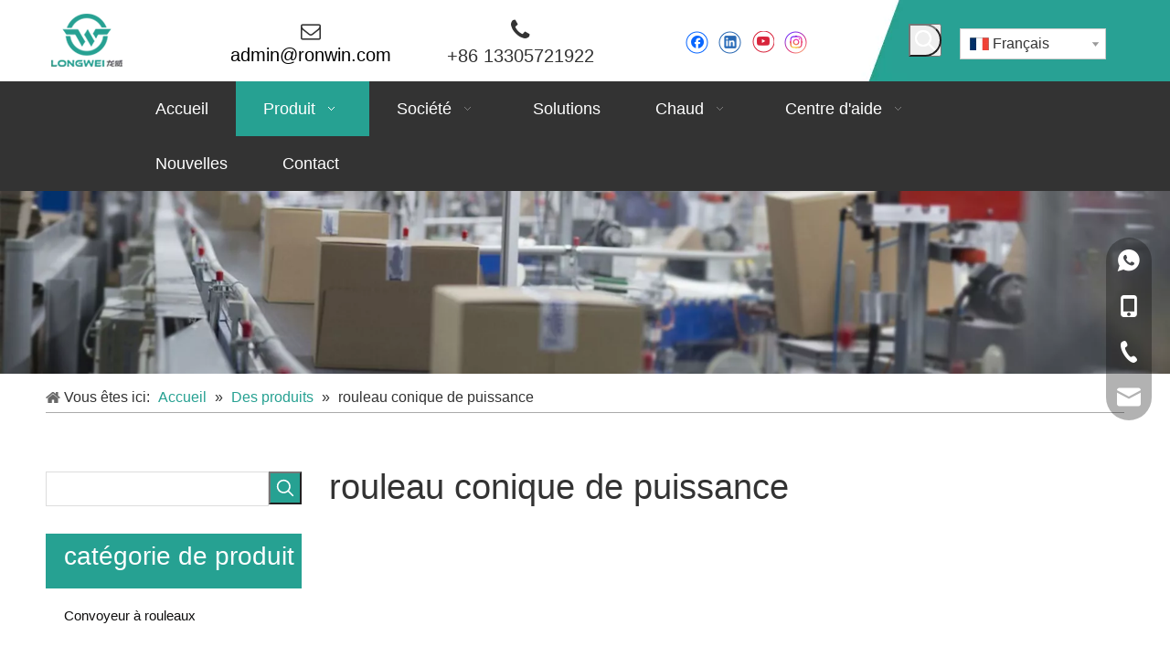

--- FILE ---
content_type: text/html;charset=utf-8
request_url: https://fr.ronwin.com/products/rouleau-conique-de-puissance.html
body_size: 35829
content:
<!DOCTYPE html> <html lang="fr" prefix="og: http://ogp.me/ns#"> <head> <title>Chine rouleau conique de puissance fabricants, rouleau conique de puissance fournisseurs, rouleau conique de puissance grossiste - Importation et exportation Cie., Ltd de Huzhou Longwei.</title> <meta name="keywords" content="rouleau conique de puissance, Chine fabricant rouleau conique de puissance, fournisseur rouleau conique de puissance, grossiste rouleau conique de puissance, rouleau conique de puissance usine"/> <meta name="description" content="rouleau conique de puissance sur les fabricants de vente, trouvez des informations sur rouleau conique de puissance sur les fabricants, les fournisseurs et le distributeur - Importation et exportation Cie., Ltd de Huzhou Longwei.."/> <link data-type="dns-prefetch" data-domain="jkrorwxhqkorln5p-static.micyjz.com" rel="dns-prefetch" href="//jkrorwxhqkorln5p-static.micyjz.com"> <link data-type="dns-prefetch" data-domain="ijrorwxhqkorln5p-static.micyjz.com" rel="dns-prefetch" href="//ijrorwxhqkorln5p-static.micyjz.com"> <link data-type="dns-prefetch" data-domain="rirorwxhqkorln5p-static.micyjz.com" rel="dns-prefetch" href="//rirorwxhqkorln5p-static.micyjz.com"> <link rel="amphtml" href="https://fr.ronwin.com/amp/products/rouleau-conique-de-puissance.html"/> <link rel="canonical" href="https://fr.ronwin.com/products/rouleau-conique-de-puissance.html"/> <meta http-equiv="X-UA-Compatible" content="IE=edge"/> <meta name="renderer" content="webkit"/> <meta http-equiv="Content-Type" content="text/html; charset=utf-8"/> <meta name="viewport" content="width=device-width, initial-scale=1, user-scalable=no"/> <link rel="icon" href="//ijrorwxhqkorln5p-static.micyjz.com/cloud/lpBpjKkjloSRqirkpqilio/favicon.ico"> <style data-inline="true" data-type="inlineHeadStyle"></style><link type="text/css" rel="stylesheet" href="//ijrorwxhqkorln5p-static.micyjz.com/concat/yoirKBuyhtRdiSkojnnirjkinil/static/assets/widget/script/plugins/tooltipster/css/tooltipster.css,/static/assets/widget/script/plugins/smartmenu/css/navigation.css,/static/assets/widget/style/component/position/position.css,/static/assets/widget/style/component/langBar/langBar.css,/static/assets/widget/style/component/prodSearchNew/prodSearchNew.css,/static/assets/widget/style/component/prodsearch/prodsearch.css,/static/assets/widget/style/component/prodlistAsync/public/public.css,/static/assets/style/ldFont/iconfont.css,/static/assets/widget/style/component/prodGroupCategory/prodGroupCategory.css,/static/assets/widget/style/component/articlecategory/slightsubmenu.css,/static/assets/widget/style/component/prodGroupCategory/proGroupCategoryFix.css,/static/assets/widget/style/component/onlineService/public/public.css,/static/assets/widget/mobile_head/style04/style04.css,/static/assets/widget/mobile_head/css/headerStyles.css"/> <link type="text/css" rel="stylesheet" href="//rirorwxhqkorln5p-static.micyjz.com/concat/0mijKBa7u1RxiSkojnnirjkinil/static/assets/style/bootstrap/cus.bootstrap.grid.system.css,/static/assets/style/fontAwesome/4.7.0/css/font-awesome.css,/static/assets/style/iconfont/iconfont.css,/static/assets/widget/script/plugins/gallery/colorbox/colorbox.css,/static/assets/style/bootstrap/cus.bootstrap.grid.system.split.css,/static/assets/widget/script/plugins/picture/animate.css,/static/assets/widget/style/component/pictureNew/widget_setting_description/picture.description.css,/static/assets/widget/style/component/pictureNew/public/public.css,/static/assets/widget/style/component/follow/widget_setting_iconSize/iconSize24.css,/static/assets/widget/style/component/follow/public/public.css,/static/assets/widget/style/component/follow/widget_setting_iconSize/iconSize32.css,/static/assets/widget/style/component/onlineService/widget_setting_showStyle/float.css,/static/assets/widget/style/component/onlineService/widget_setting_showStyle/style13.css"/> <link href="//jkrorwxhqkorln5p-static.micyjz.com/theme/rmjiKBjjokRliSjjokRlkSrqnoRllSprRljSjriijrionorpij/style/style.css" type="text/css" rel="stylesheet" data-theme="true" data-static="false"/> <style guid='u_a00243ca0025424f882c774c71222a40' emptyRender='true' placeholder='true' type='text/css'></style> <link href="//ijrorwxhqkorln5p-static.micyjz.com/site-res/irkqKBjjokRlkSrqnoRliSrpqjjlRlmSjqojlrSRrjijriojqinjrkSRoinkljkrrkrrRrrSk.css?1635215201315" rel="stylesheet" data-extStyle="true" type="text/css" data-extAttr="20211026172530"/><style guid='9b616160-d050-4b1d-a348-76779c62cd41' pm_pageStaticHack='' jumpName='head' pm_styles='head' type='text/css'>.sitewidget-langBar-20210506105254 .sitewidget-bd .front-icon-box.icon-style i{font-size:16px;color:#333 !important}.sitewidget-langBar-20210506105254 .sitewidget-bd .style21 #zifLElmtdsJZ-lang-drop-arrow{color:#333 !important}.sitewidget-langBar-20210506105254 .sitewidget-bd .style21 .lang-menu .lang-item a{color:#333 !important}.sitewidget-langBar-20210506105254 .sitewidget-bd .icon-style-i{font-size:16px;color:#333 !important}.sitewidget-langBar-20210506105254 .sitewidget-bd .lang-bar.style18.lang-style .lang-dropdown .block-iconbaseline-down{color:#333 !important}.sitewidget-langBar-20210506105254 .sitewidget-bd .lang-bar.style18.lang-style .lang-dropdown .lang-selected{color:#333 !important}.sitewidget-langBar-20210506105254 .sitewidget-bd .lang-bar.style18.lang-style .lang-dropdown .lang-menu a{color:#333 !important}.sitewidget-langBar-20210506105254 .sitewidget-bd .lang-bar.style18.lang-style .lang-dropdown .lang-menu{border-color:#333 !important}.sitewidget-langBar-20210506105254 .sitewidget-bd .lang-bar.style21.lang-style .lang-dropdown .lang-menu .menu-close-btn i{background:#333 !important}.sitewidget-langBar-20210506105254 .sitewidget-bd .front-icon-box i{font-size:20px;color:#333 !important}.sitewidget-langBar-20210506105254 .sitewidget-bd .front-icon-box.icon-style i{font-size:20px;color:#333 !important}.sitewidget-langBar-20210506105254 .sitewidget-bd .front-icon-box i:hover{color:#333 !important}.sitewidget-langBar-20210506105254 .sitewidget-bd .lang-bar .lang-dropdown .lang-selected{display:flex;justify-content:flex-start;align-items:center}.sitewidget-langBar-20210506105254 .sitewidget-bd .lang-bar .lang-dropdown .lang-selected .front-icon-box{display:flex;align-items:center;justify-content:center}.sitewidget-prodCategory-20191227164552 .sitewidget-bd ul li.on>a,.sitewidget-prodCategory-20191227164552 .sitewidget-bd ul.sm li.on>a{border-bottom-color:;background:}.sitewidget-prodCategory-20191227164552 .sm-mint-vertical>.prodli>a:before,.sitewidget-prodCategory-20191227164552 .sm-mint-vertical>.prodli>a:after{background:#fff}.sitewidget-prodCategory-20191227164552 .sm-mint a:hover,.sm-mint a:focus,.sm-mint a:active,.sm-mint a.highlighted{border-bottom-color:#26a192 !important;background:#26a192 !important;color:#fff !important}.sitewidget-prodCategory-20191227164552 .sitewidget-bd ul li.on>a,.sitewidget-prodCategory-20191227164552 .sitewidget-bd ul.sm li.on>a{color:#26a192}.sitewidget-prodCategory-20191227164552 .sitewidget-bd .prodli a,.sitewidget-prodCategory-20191227164552 .sitewidget-bd .prodli a span{cursor:initial}.sitewidget-prodCategory-20191227164552 .sitewidget-bd .prodli a span.prodCate-jump{cursor:pointer}.sitewidget-prodListAsync-20191227164619 .prodlist-wrap .prodlist-parameter-wrap .prodlist-pro-name{height:auto !important;overflow:hidden;text-overflow:ellipsis;display:box;display:-webkit-box;-webkit-line-clamp:2;-webkit-box-orient:vertical}.sitewidget-prodListAsync-20191227164619 .buy-add-hover .prodlist-pro-buynow-btn:hover,.sitewidget-prodListAsync-20191227164619 .buy-add-hover .prodlist-pro-inquire:hover{background-color:!important;color:!important;border-color:!important}.sitewidget-prodListAsync-20191227164619 .buy-add-hover .prodlist-pro-addcart-btn:hover,.sitewidget-prodListAsync-20191227164619 .buy-add-hover .prodlist-pro-addbasket-btn:hover{background-color:!important;color:!important;border-color:!important}.sitewidget-prodListAsync-20191227164619 .buy-add-hover .prodlist-pro-addcart-btn:hover *,.sitewidget-prodListAsync-20191227164619 .buy-add-hover .prodlist-pro-addbasket-btn:hover *{color:inherit !important}.sitewidget-prodListAsync-20191227164619 .prodlist-lists-style-9 .prodlist-box-hover .style_line_9{background:#009048 !important}.sitewidget-prodListAsync-20191227164619 .prodlist-lists-style-9 .prodlist-box-hover:hover .prodlist-pro-name{color:#009048 !important}.sitewidget-prodListAsync-20191227164619 .prodlist-lists-style-9>.fix>li:hover{border-color:#009048 !important}.sitewidget-prodListAsync-20191227164619 .sitewidget-ft .paging>li.active>span{background-color:#26a192;border:1px solid #26a192}.sitewidget-prodListAsync-20191227164619 .sitewidget-ft .paging>li>a:hover{color:#26a192;border:1px solid #26a192}.sitewidget-prodListAsync-20191227164619 .sitewidget-ft .paging>li span.active a{color:#26a192}.sitewidget-prodListAsync-20191227164619 .prodlist-parameter-wrap .prodlist-parameter-inner{padding:10px 0 5px 0}.sitewidget-prodListAsync-20191227164619 .prodlist-wrap .prodlist-pro-name{height:40px !important;line-height:20px !important}.sitewidget-prodListAsync-20191227164619 .prodlist-box-hover{height:100%;box-sizing:border-box}.sitewidget-prodListAsync-20191227164619 .prodlist-parameter-wrap{position:static}.sitewidget-prodListAsync-20191227164619 .prodlist-parameter-btns-container,.sitewidget-prodListAsync-20191227164619 .prodlist-parameter-wrap .prodlist-btn-wrap .btn-wrap-double,.sitewidget-prodListAsync-20191227164619 .prodlist-parameter-wrap .prodlist-btn-fresh-wrap .btn-wrap-fresh-double,.sitewidget-prodListAsync-20191227164619 .prodlist-parameter-wrap .prodlist-btn-wrap .btn-wrap-single,.sitewidget-prodListAsync-20191227164619 .prodlist-parameter-wrap .prodlist-btn-fresh-wrap .btn-wrap-fresh-single{position:absolute;width:calc(100% - 8px);bottom:10px}@media screen and (min-width:1200px){.sitewidget-prodListAsync-20191227164619 .prodlist-parameter-wrap .prodlist-btn-fresh-wrap,.sitewidget-prodListAsync-20191227164619 .prodlist-parameter-wrap .prodlist-btn-wrap{margin-top:0}}.sitewidget-prodListAsync-20191227164619 .keyword_box .keyword_list a{color:!important;border-color:!important}.sitewidget-prodListAsync-20191227164619 .keyword_box .keyword_list a:hover{color:!important;border-color:!important}</style><link rel='stylesheet' href='https://fonts.googleapis.com/css?family=Comfortaa:400&display=swap' data-type='1' type='text/css' media='all'/> <script type="text/javascript" src="//rirorwxhqkorln5p-static.micyjz.com/static/t-7mBpBKiKkojnnirjkinim/assets/script/jquery-1.11.0.concat.js"></script> <script async src="//ld-analytics.micyjz.com/liinKBrqnoRlrSSRRQRiiSoonikr/ltm-web.js?v=1635240330000"></script><script guid='9bc6c996-a19f-48fa-b558-d6b03c986f02' pm_pageStaticHack='true' jumpName='head' pm_scripts='head' type='text/javascript'>try{(function(window,undefined){var phoenixSite=window.phoenixSite||(window.phoenixSite={});phoenixSite.lanEdition="FR_FR";var page=phoenixSite.page||(phoenixSite.page={});page.cdnUrl="//jkrorwxhqkorln5p-static.micyjz.com";page.siteUrl="http://fr-site57880556.micyjz.com";page.lanEdition=phoenixSite.lanEdition;page._menu_prefix="";page._pId="eLKpgSfWmOMZ";phoenixSite._sViewMode="true";phoenixSite._templateSupport="true";phoenixSite._singlePublish="false"})(this)}catch(e){try{console&&console.log&&
console.log(e)}catch(e){}};</script> <!--[if lt IE 9]><style guid='u_abe35a8673a446388fe3c0b055be3b3f' type='text/css'>.col-md-1,.col-md-2,.col-md-3,.col-md-4,.col-md-5,.col-md-6,.col-md-7,.col-md-8,.col-md-9,.col-md-10,.col-md-11,.col-md-12{float:left}.col-md-12{width:100%}.col-md-11{width:91.66666666666666%}.col-md-10{width:83.33333333333334%}.col-md-9{width:75%}.col-md-8{width:66.66666666666666%}.col-md-7{width:58.333333333333336%}.col-md-6{width:50%}.col-md-5{width:41.66666666666667%}.col-md-4{width:33.33333333333333%;*width:33.2%}.col-md-3{width:25%}.col-md-2{width:16.666666666666664%}.col-md-1{width:8.333333333333332%}</style> <script src="//ijrorwxhqkorln5p-static.micyjz.com/static/assets/script/plugins/bootstrap/respond.src.js?_=1635215201315"></script> <link href="//rirorwxhqkorln5p-static.micyjz.com/respond-proxy.html" id="respond-proxy" rel="respond-proxy"/> <link href="/assets/respond/respond.proxy.gif" id="respond-redirect" rel="respond-redirect"/> <script src="/assets/respond/respond.proxy.js?_=1635215201315"></script><![endif]--> <script id='u_76fb36a1d30948b7998193b03804633f' guid='u_76fb36a1d30948b7998193b03804633f' pm_script='init_top' type='text/javascript'>try{(function(window,undefined){var datalazyloadDefaultOptions=window.datalazyloadDefaultOptions||(window.datalazyloadDefaultOptions={});datalazyloadDefaultOptions["version"]="2.0.1";datalazyloadDefaultOptions["isMobileViewer"]="false";datalazyloadDefaultOptions["hasCLSOptimizeAuth"]="false";datalazyloadDefaultOptions["_version"]="2.0.0";datalazyloadDefaultOptions["isPcOptViewer"]="true";datalazyloadDefaultOptions["isPcOptViewer"]="false"})(this)}catch(e){try{console&&console.log&&console.log(e)}catch(e){}};</script> </head> <body class=" frontend-body-canvas"> <div id='backstage-headArea' headFlag='1' class='hideForMobile'><div class="outerContainer" data-mobileBg="true" id="outerContainer_1619766895172" data-type="outerContainer" data-level="rows"><div class="container" data-type="container" data-level="rows" cnttype="backstage-container-mark"><div class="row" data-type="rows" data-level="rows" data-attr-xs="null" data-attr-sm="null"><div class="col-md-2" id="column_1620628645313" data-type="columns" data-level="columns"><div id="location_1620628645314" data-type="locations" data-level="rows"><div class="backstage-stwidgets-settingwrap" scope="0" settingId="AtUqElHjnIOZ" id="component_AtUqElHjnIOZ" relationCommonId="eLKpgSfWmOMZ" classAttr="sitewidget-logo-20210510143544"> <div class="sitewidget-pictureNew sitewidget-logo sitewidget-logo-20210510143544"> <div class="sitewidget-bd"> <div class="picture-resize-wrap " style="position: relative; width: 100%; text-align: left; "> <span class="picture-wrap pic-style-default " id="picture-wrap-AtUqElHjnIOZ" style="display: inline-block; position: relative;max-width: 100%;"> <a class="imgBox mobile-imgBox" style="display: inline-block; position: relative;max-width: 100%;" href="/index.html"> <img class="lazy" phoenix-lazyload="//ijrorwxhqkorln5p-static.micyjz.com/cloud/lpBpjKkjloSRqirkrkklin/dingbulogo1.png" src="//jkrorwxhqkorln5p-static.micyjz.com/static/assets/widget/images/lazyload-loading.gif?1635215201315" alt="CONVOYEUR-LONGWEI" title="LONGWEI" phoenixLazyload='true'/> </a> </span> </div> </div> </div> </div> <script type="text/x-pc-opt-script" data-id="AtUqElHjnIOZ" data-alias="logo" data-jsOptimization='true'>(function(window,$,undefined){try{(function(window,$,undefined){var respSetting={},temp;temp={};temp["alt"]="logo7";temp["title"]="logo7";temp["picAlignStyle"]="0";temp["picLink"]="";temp["src"]="//ijrorwxhqkorln5p-static.micyjz.com/cloud/lpBpjKkjloSRqirkopppiq/logo7.png";temp["picHeight"]="";temp["picWidth"]="";temp["picDescJson"]="";respSetting["0"]=temp;$(function(){var version=$.trim("20200313131553");if(!!!version)version=undefined;if(phoenixSite.phoenixCompSettings&&typeof phoenixSite.phoenixCompSettings.logo!==
"undefined"&&phoenixSite.phoenixCompSettings.logo.version==version&&typeof phoenixSite.phoenixCompSettings.logo.logoLoadEffect=="function"){phoenixSite.phoenixCompSettings.logo.logoLoadEffect("AtUqElHjnIOZ",".sitewidget-logo-20210510143544","","",respSetting);if(!!phoenixSite.phoenixCompSettings.logo.version&&phoenixSite.phoenixCompSettings.logo.version!="1.0.0")loadAnimationCss();return}var resourceUrl="//ijrorwxhqkorln5p-static.micyjz.com/static/assets/widget/script/compsettings/comp.logo.settings.js?_\x3d1635215201315";
if(phoenixSite&&phoenixSite.page){var cdnUrl=phoenixSite.page.cdnUrl;resourceUrl=cdnUrl+"/static/assets/widget/script/compsettings/comp.logo.settings.js?_\x3d1635215201315"}var callback=function(){phoenixSite.phoenixCompSettings.logo.logoLoadEffect("AtUqElHjnIOZ",".sitewidget-logo-20210510143544","","",respSetting);if(!!phoenixSite.phoenixCompSettings.logo.version&&phoenixSite.phoenixCompSettings.logo.version!="1.0.0")loadAnimationCss()};if(phoenixSite.cachedScript)phoenixSite.cachedScript(resourceUrl,
callback());else $.getScript(resourceUrl,callback())});function loadAnimationCss(){var link=document.createElement("link");link.rel="stylesheet";link.type="text/css";link.href="//rirorwxhqkorln5p-static.micyjz.com/static/assets/widget/script/plugins/picture/animate.css?1635215201315";var head=document.getElementsByTagName("head")[0];head.appendChild(link)}})(window,jQuery)}catch(e){try{console&&console.log&&console.log(e)}catch(e){}}})(window,$);</script> </div></div><div class="col-md-2" id="column_1619767181402" data-type="columns" data-level="columns"><div id="location_1619767181403" data-type="locations" data-level="rows"><div class="backstage-stwidgets-settingwrap" id="component_ARUBtbcOHeLE" data-scope="0" data-settingId="ARUBtbcOHeLE" data-relationCommonId="eLKpgSfWmOMZ" data-classAttr="sitewidget-text-20210430151802"> <div class="sitewidget-text sitewidget-text-20210430151802 sitewidget-olul-liststyle"> <div class=" sitewidget-bd "> <div><span><i class="fa"></i></span></div> <div><a href="mailto:admin@ronwin.com" rel="nofollow"><span style="color:#000000;">admin@ronwin.com</span></a></div> </div> </div> <script type="text/x-pc-opt-script" data-id="ARUBtbcOHeLE" data-alias="text" data-jsOptimization='true'>(function(window,$,undefined){})(window,$);</script></div> </div></div><div class="col-md-3" id="column_1620629808127" data-type="columns" data-level="columns"><div id="location_1620629808128" data-type="locations" data-level="rows"><div class="backstage-stwidgets-settingwrap" id="component_ACpLEGcjdyvO" data-scope="0" data-settingId="ACpLEGcjdyvO" data-relationCommonId="eLKpgSfWmOMZ" data-classAttr="sitewidget-text-20210510145505"> <div class="sitewidget-text sitewidget-text-20210510145505 sitewidget-olul-liststyle"> <div class=" sitewidget-bd "> <div><span style="font-size:26px;"><i class="fa"><span><i class="fa"></i></span></i></span></div> <div>+86 13305721922</div> </div> </div> <script type="text/x-pc-opt-script" data-id="ACpLEGcjdyvO" data-alias="text" data-jsOptimization='true'>(function(window,$,undefined){})(window,$);</script></div> </div></div><div class="col-md-2" id="column_1620269181248" data-type="columns" data-level="columns"><div id="location_1620269181249" data-type="locations" data-level="rows"><div class="backstage-stwidgets-settingwrap" id="component_AbpVEQRjHJWO" data-scope="0" data-settingId="AbpVEQRjHJWO" data-relationCommonId="eLKpgSfWmOMZ" data-classAttr="sitewidget-follow-20210430151952"> <div class="sitewidget-follow sitewidget-follow-20210430151952 "> <div class="sitewidget-bd"> <a rel='nofollow' class="follow-a" href="http://www.facebook.com" target="_blank" title="Facebook" aria-label="Facebook"> <span class=" noneRotate social-icon-24 social-icon-ring-default social-icon-facebook"></span> </a> <a rel='nofollow' class="follow-a" href="http://www.linkedin.com" target="_blank" title="Linkedin" aria-label="Linkedin"> <span class=" noneRotate social-icon-24 social-icon-ring-default social-icon-linkedin"></span> </a> <a rel='nofollow' class="follow-a" href="https://YouTube.com" target="_blank" title="Youtube" aria-label="Youtube"> <span class=" noneRotate social-icon-24 social-icon-ring-default social-icon-youtube"></span> </a> <a rel='nofollow' class="follow-a" href="https://Instagram.com" target="_blank" title="Instagram" aria-label="Instagram"> <span class=" noneRotate social-icon-24 social-icon-ring-default social-icon-instagram"></span> </a> </div> </div> <script type="text/x-pc-opt-script" data-id="AbpVEQRjHJWO" data-alias="follow" data-jsOptimization='true'>(function(window,$,undefined){try{$(function(){phoenixSite.sitewidgets.showqrcode(".sitewidget-follow-20210430151952")})}catch(e){try{console&&console.log&&console.log(e)}catch(e){}}try{(function(window,$,undefined){$(function(){if(phoenixSite.lanEdition&&phoenixSite.lanEdition!="ZH_CN"){$(".follow-a.weChat").attr("title","WeChat");$(".follow-a.weiBo").attr("title","Weibo");$(".follow-a.weChat .social-follow-vert-text").text("WeChat");$(".follow-a.weiBo .social-follow-vert-text").text("Weibo");$(".follow-a.weChat .social-follow-hori-text").text("WeChat");
$(".follow-a.weiBo .social-follow-hori-text").text("Weibo")}})})(window,jQuery)}catch(e){try{console&&console.log&&console.log(e)}catch(e){}}})(window,$);</script> </div> </div></div><div class="col-md-1" id="column_1620269533030" data-type="columns" data-level="columns"><div id="location_1620269533031" data-type="locations" data-level="rows"><div class="backstage-stwidgets-settingwrap" id="component_qNAqZlHOItKE" data-scope="0" data-settingId="qNAqZlHOItKE" data-relationCommonId="eLKpgSfWmOMZ" data-classAttr="sitewidget-placeHolder-20210506105458"> <div class="sitewidget-placeholder sitewidget-placeHolder-20210506105458"> <div class="sitewidget-bd"> <div class="resizee" style="height:11px"></div> </div> </div> <script type="text/x-pc-opt-script" data-id="qNAqZlHOItKE" data-alias="placeHolder" data-jsOptimization='true'>(function(window,$,undefined){})(window,$);</script></div> <div class="backstage-stwidgets-settingwrap " scope="0" settingId="piAqZvwtdDfO" id="component_piAqZvwtdDfO" relationCommonId="eLKpgSfWmOMZ" classAttr="sitewidget-prodSearchNew-20210430182501"> <div class="sitewidget-searchNew sitewidget-prodSearchNew sitewidget-prodSearchNew-20210430182501 prodWrap"> <style type="text/css">.prodDiv.margin20{margin-top:20px}@media(min-width:501px){.sitewidget-prodSearchNew-20210430182501 .slideLeft-search-box-prodDiv{left:auto;right:96px}}.sitewidget-searchNew .slideLeftRight-search-box .search-box .serachbod{border:none !important}.sitewidget-searchNew .slideLeftRight-search-box .search-keywords{display:none}.sitewidget-searchNew .slideLeftRight-search-box.search-box-wrap{position:relative}.sitewidget-searchNew .slideLeftRight-search-box .search-icon-btn{position:absolute;right:0;top:0;z-index:1;background-image:url([data-uri]) \9;background-repeat:no-repeat \9;background-position:center center \9}.sitewidget-searchNew .slideLeftRight-search-box .search-box{position:absolute;top:0;right:0;-webkit-transition:width .4s;-moz-transition:width .4s;-ms-transition:width .4s;-o-transition:width .4s;transition:width .4s}.sitewidget-searchNew .slideLeftRight-search-box .search-box .search-fix-wrap{position:relative;-webkit-transition:margin-right .4s;-moz-transition:margin-right .4s;-ms-transition:margin-right .4s;-o-transition:margin-right .4s;transition:margin-right .4s}.sitewidget-searchNew .slideLeftRight-search-box .search-box .search-fix-wrap input[type="text"]{padding-right:60px;width:100%;text-indent:8px}.sitewidget-searchNew .slideLeftRight-search-box .search-box .search-fix-wrap button{position:absolute;top:0}.sitewidget-searchNew .slideLeftRight-search-box .search-box .search-fix-wrap button{background-image:url([data-uri]) \9;background-repeat:no-repeat \9;background-position:center center \9}.sitewidget-searchNew .slideLeftRight-search-box .search-close-btn{font-weight:400;display:block;position:absolute;top:0;right:0;width:0;text-align:center;font-family:none;display:none;text-decoration:none;font-style:normal;-webkit-transition:width .4s;-moz-transition:width .4s;-ms-transition:width .4s;-o-transition:width .4s;transition:width .4s}.sitewidget-searchNew .slideLeftRight-search-box .search-box.open .search-fix-wrap{position:relative}@media(max-width:500px){.sitewidget-searchNew .slideLeftRight-search-box .search-box.open{width:100% !important}}.sitewidget-prodSearchNew-20210430182501 .slideLeftRight-search-box.search-box-wrap{height:36px}.sitewidget-prodSearchNew-20210430182501 .slideLeftRight-search-box .search-icon-btn{width:36px;height:36px;background-color:transparent;border-radius:0 50px 50px 0}.sitewidget-prodSearchNew-20210430182501 .slideLeftRight-search-box .search-box{width:36px}.sitewidget-prodSearchNew-20210430182501 .slideLeftRight-search-box .search-box .search-fix-wrap{margin-right:36px}.sitewidget-prodSearchNew-20210430182501 .slideLeftRight-search-box .search-box .search-fix-wrap input[type="text"]{height:36px;line-height:36px;font-size:14px;color:#333;background-color:transparent;border:1px solid #ddd;border-radius:50px}.sitewidget-prodSearchNew-20210430182501 .slideLeftRight-search-box .search-box .search-fix-wrap input[type="text"]::-webkit-input-placeholder{color:}.sitewidget-prodSearchNew-20210430182501 .slideLeftRight-search-box .search-box .search-fix-wrap input[type="text"]{height:34px;line-height:34px}.sitewidget-prodSearchNew-20210430182501 .slideLeftRight-search-box .search-box .search-fix-wrap button,.sitewidget-prodSearchNew-20210430182501 .slideLeftRight-search-box .search-icon-btn{width:36px;height:36px}.sitewidget-prodSearchNew-20210430182501 .slideLeftRight-search-box .search-box .search-fix-wrap button .icon-svg,.sitewidget-prodSearchNew-20210430182501 .slideLeftRight-search-box .search-icon-btn .icon-svg{width:24px;height:24px;fill:#fff}.sitewidget-prodSearchNew-20210430182501 .slideLeftRight-search-box .search-close-btn{height:36px;line-height:calc(36px - 2px);border-radius:0 50px 50px 0}.sitewidget-prodSearchNew-20210430182501 .slideLeftRight-search-box .search-box.open{width:272px}.sitewidget-prodSearchNew-20210430182501 .slideLeftRight-search-box .search-box.open .search-fix-wrap{margin-right:0;border-radius:50px;overflow:hidden}.sitewidget-prodSearchNew-20210430182501 .slideLeftRight-search-box .search-close-btn.show{width:36px;color:#fff;font-size:calc(24px + 6px)}.sitewidget-prodSearchNew-20210430182501 .slideLeftRight-search-box .search-close-btn.show:hover{color:#fff}@media(min-width:900px){.sitewidget-prodSearchNew-20210430182501 .positionLeft .search-keywords{line-height:36px}.sitewidget-prodSearchNew-20210430182501 .positionRight .search-keywords{line-height:36px}}.sitewidget-prodSearchNew-20210430182501 .positionDrop .search-keywords{border:1px solid #999;border-top:0}.sitewidget-prodSearchNew-20210430182501 .positionDrop q{margin-left:10px}</style> <div class="sitewidget-bd"> <div class="search-box-wrap slideLeftRight-search-box"> <button class="search-icon-btn" aria-label="Mots-clés populaires:"> <svg class="icon-svg shape-search"> <use xlink:href="#icon-search"></use> </svg> </button> <div class="search-box "> <form action="/phoenix/admin/prod/search" method="get" novalidate> <div class="search-fix-wrap 2"> <div class="inner-container unshow-flag" style="display: none;"> <span class="inner-text unshow-flag"></span> <span>&nbsp;:</span> </div> <input class="serachbod" type="text" name="searchValue" value="" placeholder="" autocomplete="off" aria-label="searchProd"/> <input type="hidden" name="searchProdStyle" value=""/> <button class="search-btn" type="submit" aria-label="Mots-clés populaires:"> <svg class="icon-svg shape-search"> <use xlink:href="#icon-search"></use> </svg> </button> </div> </form> </div> <a class="search-close-btn" href="javascript:;">×</a> </div> <script id="prodSearch" type="application/ld+json"></script> <div class="prodDiv slideLeft-search-box-prodDiv "> <input type="hidden" id="prodCheckList" name="prodCheckList" value="name&amp;&amp;keyword&amp;&amp;model&amp;&amp;summary&amp;&amp;desc&amp;&amp;all"> <input type="hidden" id="prodCheckIdList" name="prodCheckIdList" value="name&amp;&amp;keyword&amp;&amp;model&amp;&amp;summary&amp;&amp;desc&amp;&amp;all"> <i class="triangle"></i> <ul class="prodUl unshow-flag" id="prodULs"> <li search="rangeAll" class="prodUlLi fontColorS0 fontColorS1hover unshow-flag" id="rangeAll" style="display: none">Tout</li> <li search="name" class="prodUlLi fontColorS0 fontColorS1hover unshow-flag" id="name" style="display: none">Nom du produit</li> <li search="keyword" class="prodUlLi fontColorS0 fontColorS1hover unshow-flag" id="keyword" style="display: none">Mots-clés</li> <li search="model" class="prodUlLi fontColorS0 fontColorS1hover unshow-flag" id="model" style="display: none">Modèle de produit</li> <li search="summary" class="prodUlLi fontColorS0 fontColorS1hover unshow-flag" id="summary" style="display: none">Résumé du produit</li> <li search="desc" class="prodUlLi fontColorS0 fontColorS1hover unshow-flag" id="desc" style="display: none">Description du produit</li> <li search="" class="prodUlLi fontColorS0 fontColorS1hover unshow-flag" id="all" style="display: none">Recherche en texte intégral</li> </ul> </div> <div class="prodDivrecomend 2"> <ul class="prodUl"> </ul> </div> <svg xmlns="http://www.w3.org/2000/svg" width="0" height="0" class="hide"> <symbol id="icon-search" viewBox="0 0 1024 1024"> <path class="path1" d="M426.667 42.667q78 0 149.167 30.5t122.5 81.833 81.833 122.5 30.5 149.167q0 67-21.833 128.333t-62.167 111.333l242.333 242q12.333 12.333 12.333 30.333 0 18.333-12.167 30.5t-30.5 12.167q-18 0-30.333-12.333l-242-242.333q-50 40.333-111.333 62.167t-128.333 21.833q-78 0-149.167-30.5t-122.5-81.833-81.833-122.5-30.5-149.167 30.5-149.167 81.833-122.5 122.5-81.833 149.167-30.5zM426.667 128q-60.667 0-116 23.667t-95.333 63.667-63.667 95.333-23.667 116 23.667 116 63.667 95.333 95.333 63.667 116 23.667 116-23.667 95.333-63.667 63.667-95.333 23.667-116-23.667-116-63.667-95.333-95.333-63.667-116-23.667z"></path> </symbol> </svg> </div> </div> </div> <script type="text/x-pc-opt-script" data-id="piAqZvwtdDfO" data-alias="prodSearchNew" data-jsOptimization='true'>(function(window,$,undefined){try{function setInputPadding(){console.log("diyici");var indent=$(".sitewidget-prodSearchNew-20210430182501 .search-fix-wrap .inner-container").innerWidth();if("slideLeftRight-search-box"=="slideLeft-search-box")if($(".sitewidget-prodSearchNew-20210430182501 .search-fix-wrap input[name\x3dsearchValue]").hasClass("isselect"))indent=indent-15;else if(!$("#component_piAqZvwtdDfO .prodWrap .search-fix-wrap input[name\x3dsearchProdStyle]").hasClass("oneSelect"))indent=indent-
45;else indent=indent-15;if("slideLeftRight-search-box"=="showUnder-search-box")if($(".sitewidget-prodSearchNew-20210430182501 .search-fix-wrap input[name\x3dsearchValue]").hasClass("isselect"))indent=indent-5;else if(!$("#component_piAqZvwtdDfO .prodWrap .search-fix-wrap input[name\x3dsearchProdStyle]").hasClass("oneSelect"))indent=indent-45;else indent=indent-5;if("slideLeftRight-search-box"=="slideLeftRight-search-box")if($(".sitewidget-prodSearchNew-20210430182501 .search-fix-wrap input[name\x3dsearchValue]").hasClass("isselect"))indent=
indent-9;else if(!$("#component_piAqZvwtdDfO .prodWrap .search-fix-wrap input[name\x3dsearchProdStyle]").hasClass("oneSelect"))indent=indent-45;else indent=indent-9;if("slideLeftRight-search-box"=="insideLeft-search-box"){$(".sitewidget-prodSearchNew-20210430182501 .search-fix-wrap .search-svg").css("left",0+"px");indent=indent+17;$(".sitewidget-prodSearchNew-20210430182501 .inner-container").css("left",26+"px")}$(".sitewidget-prodSearchNew-20210430182501 .search-fix-wrap input[name\x3dsearchValue]").css("padding-left",
indent+"px")}function getUrlParam(name){console.log("\u83b7\u53d6url\u53c2\u6570\u65b9\u6cd5getUrlParam-name::::::",name);var reg=new RegExp("(^|\x26)"+name+"\x3d([^\x26]*)(\x26|$)","i");var r=window.location.search.substr(1).match(reg);if(r!=null)return decodeURIComponent(r[2].replaceAll("+","%20"));else return null}$(function(){console.log("\u83b7\u53d6url\u53c2\u6570searchValue\u7684\u503c\u5224\u65ad\u662f\u5426\u8d4b\u503c\u7ed9input--getUrlParam::::::",getUrlParam("searchValue"));var searchValueAfter=
getUrlParam("searchValue");console.log(searchValueAfter);if(searchValueAfter!=null)$(".sitewidget-prodSearchNew-20210430182501 .search-fix-wrap input[name\x3dsearchValue]").val(searchValueAfter);$(".sitewidget-prodSearchNew-20210430182501 .search-fix-wrap input[name\x3dsearchValue]").css("text-indent","0!important");if("slideLeftRight-search-box"=="insideLeft-search-box"){$(".sitewidget-prodSearchNew-20210430182501 .search-fix-wrap input[name\x3dsearchValue]").css("text-indent",8);$(".sitewidget-prodSearchNew-20210430182501 .search-fix-wrap input[name\x3dsearchValue]").css("padding-left",
"26px");$(".sitewidget-prodSearchNew-20210430182501 .search-svg").css("left","0px")}var prodNows=$(".sitewidget-prodSearchNew-20210430182501 .prodDiv input[name\x3dprodCheckList]").val();var prodNow=prodNows.replace(/\s/g,"").split("\x26\x26");var prodIdss=$(".sitewidget-prodSearchNew-20210430182501 .prodDiv input[name\x3dprodCheckIdList]").val();var prodIds=prodIdss.split("\x26\x26");var prodPool=["all","desc","summary","model","keyword","name","none"];var prod=[];var prodId=[];for(var i=0;i<prodNow.length;i++){if(prodPool.indexOf(prodNow[i])==
-1)prod.push(prodNow[i]);if(prodPool.indexOf(prodNow[i])==-1)prodId.push(prodIds[i])}var prodHtml="";for(var i=0;i<prod.length;i++)prodHtml+="\x3cli search\x3d'"+prodId[i]+"' class\x3d'prodUlLi fontColorS0 fontColorS1hover' id\x3d'"+prodId[i]+"'\x3e"+prod[i]+"\x3c/li\x3e";$(".sitewidget-prodSearchNew-20210430182501 .prodDiv .prodUl").append(prodHtml)});$(function(){var url=window.location.href;try{var urlAll=window.location.search.substring(1);var urls=urlAll.split("\x26");if(urls&&urls.length==2){var searchValues=
urls[0].split("\x3d");var searchValueKey=searchValues[0];var searchValue=searchValues[1];var searchProds=urls[1].split("\x3d");var searchProdStyleKey=searchProds[0];var searchProdStyle=searchProds[1];searchValue=searchValue.replace(/\+/g," ");searchValue=decodeURIComponent(searchValue);searchProdStyle=searchProdStyle.replace(/\+/g," ");searchProdStyle=decodeURIComponent(searchProdStyle);if(searchValueKey=="searchValue"&&searchProdStyleKey=="searchProdStyle"){$(".sitewidget-prodSearchNew-20210430182501 .search-fix-wrap input[name\x3dsearchValue]").val(searchValue);
$(".sitewidget-prodSearchNew-20210430182501 .search-fix-wrap input[name\x3dsearchProdStyle]").val(searchProdStyle)}}}catch(e){}var target="http://"+window.location.host+"/phoenix/admin/prod/search?searchValue\x3d{search_term_string}";$("#prodSearch").html('{"@context": "http://schema.org","@type": "WebSite","url": "'+url+'","potentialAction": {"@type": "SearchAction", "target": "'+target+'", "query-input": "required name\x3dsearch_term_string"}}');var prodCheckStr="name\x26\x26keyword\x26\x26model\x26\x26summary\x26\x26desc\x26\x26all".split("\x26\x26");
if(prodCheckStr&&prodCheckStr.length&&prodCheckStr.length>=2){$(".sitewidget-prodSearchNew-20210430182501 .prodDiv .prodUl #rangeAll").show();var rangeAll=$(".sitewidget-prodSearchNew-20210430182501 .prodDiv .prodUl #rangeAll");$(".sitewidget-prodSearchNew-20210430182501 .inner-container").hide();$("#component_piAqZvwtdDfO .prodWrap .search-fix-wrap input[name\x3dsearchProdStyle]").val(rangeAll.attr("search"))}if(prodCheckStr&&prodCheckStr.length==1){var text="";$(".sitewidget-prodSearchNew-20210430182501 .prodDiv li").each(function(index,
ele){if($(ele).attr("id")==prodCheckStr[0])text=$(ele).text()});$(".sitewidget-prodSearchNew-20210430182501 .prodDiv").parent().find(".inner-container .inner-text").text(text);$(".sitewidget-prodSearchNew-20210430182501 .prodDiv").parent().find(".inner-container .fa-angle-down").remove();$(".sitewidget-prodSearchNew-20210430182501 .prodDiv").remove();$("#component_piAqZvwtdDfO .prodWrap .search-fix-wrap input[name\x3dsearchProdStyle]").val(prodCheckStr[0]);if("slideLeftRight-search-box"!="slideLeftRight-search-box")$(".sitewidget-prodSearchNew-20210430182501 .inner-container").css("display",
"flex");$("#component_piAqZvwtdDfO .prodWrap .search-fix-wrap input[name\x3dsearchProdStyle]").addClass("oneSelect");setInputPadding()}for(var i=0;i<prodCheckStr.length;i++)$(".sitewidget-prodSearchNew-20210430182501 .prodDiv .prodUl #"+$.trim(prodCheckStr[i])+" ").show();$('.sitewidget-prodSearchNew-20210430182501 button.search-btn[type\x3d"submit"]').bind("click",function(){if(window.fbq)window.fbq("track","Search")});$(".sitewidget-prodSearchNew-20210430182501 .sitewidget-bd").focusin(function(){$(this).addClass("focus");
var $templateDiv=$(".sitewidget-prodSearchNew-20210430182501"),$prodDiv=$(".sitewidget-prodSearchNew-20210430182501 .prodDiv"),$body=$("body");var prodDivHeight=$prodDiv.height(),bodyHeight=$body.height(),templateDivHeight=$templateDiv.height(),templateDivTop=$templateDiv.offset().top,allheight=prodDivHeight+40+templateDivHeight+templateDivTop;if(bodyHeight<allheight&&bodyHeight>prodDivHeight+40+templateDivHeight){$templateDiv.find(".prodDiv").css({top:"unset",bottom:20+templateDivHeight+"px"});$prodDiv.find("i").css({top:"unset",
bottom:"-10px",transform:"rotate(180deg)"})}else{$templateDiv.find(".prodDiv").attr("style","display:none");$prodDiv.find("i").attr("style","")}if($templateDiv.find(".prodDivpositionLeft").length>0){$form=$(".sitewidget-prodSearchNew-20210430182501 .search-box form");var prodDivWidth=$prodDiv.width(),formWidth=$form.width();$templateDiv.find(".prodDiv").css({right:formWidth-prodDivWidth-32+"px"})}});$(".sitewidget-prodSearchNew-20210430182501 .sitewidget-bd").focusout(function(){$(this).removeClass("focus")});
$(".sitewidget-prodSearchNew-20210430182501 .search-icon-btn").click(function(){$(this).hide();$(this).siblings(".search-close-btn").addClass("show");$(this).siblings(".search-box").addClass("open");if($(".sitewidget-prodSearchNew-20210430182501 .search-fix-wrap input[name\x3dsearchValue]").hasClass("isselect")||$("#component_piAqZvwtdDfO .prodWrap .search-fix-wrap input[name\x3dsearchProdStyle]").hasClass("oneSelect"))$(".sitewidget-prodSearchNew-20210430182501 .inner-container").show();var t=setTimeout(function(){$(".sitewidget-prodSearchNew-20210430182501 .search-keywords").show()},
400);setInputPadding()});$(".sitewidget-prodSearchNew-20210430182501 .search-close-btn").click(function(){var _this=$(this);_this.siblings(".search-box").removeClass("open");$(".sitewidget-prodSearchNew-20210430182501 .inner-container").hide();_this.removeClass("show");$(".sitewidget-prodSearchNew-20210430182501 .search-keywords").hide();var t=setTimeout(function(){_this.siblings(".search-icon-btn").show()},400)});var height=$(".sitewidget-prodSearchNew-20210430182501 .showUnder-search-box").height()+
48+"px";$(".sitewidget-prodSearchNew-20210430182501 .slideLeft-search-box-prodDiv").css("top",height);$(".sitewidget-prodSearchNew-20210430182501 .search-icon-btn").click(function(){$(this).next(".search-box").find("input[name\x3dsearchValue]").removeClass("serachbod");$(this).siblings(".search-box").find("input[name\x3dsearchValue]").addClass("pad");$(this).siblings(".search-close-btn").show();var width=$(".sitewidget-prodSearchNew-20210430182501 .search-close-btn").width()+"px";$(this).siblings(".search-box").find(".search-btn").css("right",
width);$(this).siblings(".search-box").find(".search-btn").css("left","auto");setInputPadding()});$(".sitewidget-prodSearchNew-20210430182501 .search-close-btn").click(function(){var _this=$(this);$(this).parent(".search-box").hide();_this.siblings(".search-box").find("input[name\x3dsearchValue]").removeClass("pad");_this.siblings(".search-box").find("input[name\x3dsearchValue]").addClass("serachbod");_this.hide();_this.siblings(".search-box").find(".search-btn").show();_this.siblings(".search-box").find(".search-btn").css("left",
0);_this.siblings(".search-box").find(".search-btn").css("right","auto")});var height=$(".sitewidget-prodSearchNew-20210430182501 .showUnder-search-box").height()+48+"px";$(".sitewidget-prodSearchNew-20210430182501 .slideLeft-search-box-prodDiv").css("top",height)})}catch(e){try{console&&console.log&&console.log(e)}catch(e){}}try{$(function(){$(".sitewidget-prodSearchNew-20210430182501 .inner-container").click(function(){var $templateDiv=$(".sitewidget-prodSearchNew-20210430182501"),$prodDiv=$(".sitewidget-prodSearchNew-20210430182501 .prodDiv"),
$body=$("body");var prodDivHeight=$prodDiv.height(),bodyHeight=$body.height(),templateDivHeight=$templateDiv.height(),templateDivTop=$templateDiv.offset().top,allheight=prodDivHeight+40+templateDivHeight+templateDivTop;if(bodyHeight<allheight&&bodyHeight>prodDivHeight+40+templateDivHeight){$templateDiv.find(".prodDiv").css({top:"unset",bottom:20+templateDivHeight+"px"});$prodDiv.find("i").css({top:"unset",bottom:"-10px",transform:"rotate(180deg)"})}else{$templateDiv.find(".prodDiv").attr("style",
"display:none");$prodDiv.find("i").attr("style","")}if($templateDiv.find(".prodDivpositionLeft").length>0){$form=$(".sitewidget-prodSearchNew-20210430182501 .search-box form");var prodDivWidth=$prodDiv.width(),formWidth=$form.width();$templateDiv.find(".prodDiv").css({right:formWidth-prodDivWidth-32+"px"})}$(this).parents(".search-box-wrap").siblings(".prodDiv").show()});$(".sitewidget-prodSearchNew-20210430182501 .prodDiv .prodUl li").mousedown(function(){$(".sitewidget-prodSearchNew-20210430182501 .inner-container").show();
$(".sitewidget-prodSearchNew-20210430182501 .search-fix-wrap input[name\x3dsearchValue]").attr("prodDivShow","1");$(".sitewidget-prodSearchNew-20210430182501 .prodDiv").parent().find(".inner-container .inner-text").text($(this).text());$(".sitewidget-prodSearchNew-20210430182501 .prodDiv").hide(100);var searchStyle=$(this).attr("search");$(".sitewidget-prodSearchNew-20210430182501 .prodDiv").parent().find("input[name\x3dsearchProdStyle]").val(searchStyle);$(".sitewidget-prodSearchNew-20210430182501 .search-fix-wrap input[name\x3dsearchValue]").addClass("isselect");
setInputPadding()});$(".sitewidget-prodSearchNew-20210430182501 .search-fix-wrap input[name\x3dsearchValue]").focus(function(){if($(this).val()===""){var prodSearch=$(".sitewidget-prodSearchNew-20210430182501 .prodDiv input[name\x3dprodCheckList]").val();if(prodSearch=="none")$(this).parents(".search-box-wrap").siblings(".prodDiv").hide(100);else;$(this).parents(".search-box-wrap").siblings(".prodDivrecomend").hide(100)}else $(this).parents(".search-box-wrap").siblings(".prodDiv").hide(100);var prodCheckStr=
"name\x26\x26keyword\x26\x26model\x26\x26summary\x26\x26desc\x26\x26all".split("\x26\x26");if(prodCheckStr&&prodCheckStr.length&&prodCheckStr.length>=2)if($(this).attr("prodDivShow")!="1")$(".sitewidget-prodSearchNew-20210430182501 .prodDiv").show();if("slideLeftRight-search-box"=="showUnder-search-box")$(".sitewidget-prodSearchNew-20210430182501 .prodDiv").addClass("margin20")});var oldTime=0;var newTime=0;$("#component_piAqZvwtdDfO .prodWrap .search-fix-wrap input[name\x3dsearchValue]").bind("input propertychange",
function(){_this=$(this);if(_this.val()==="")_this.parents(".search-box-wrap").siblings(".prodDivrecomend").hide();else{_this.parents(".search-box-wrap").siblings(".prodDiv").hide(100);oldTime=newTime;newTime=(new Date).getTime();var theTime=newTime;setTimeout(function(){if(_this.val()!=="")if(newTime-oldTime>300||theTime==newTime){var sty=$("#component_piAqZvwtdDfO .prodWrap .search-fix-wrap input[name\x3dsearchProdStyle]").val();$.ajax({url:"/phoenix/admin/prod/search/recommend",type:"get",dataType:"json",
data:{searchValue:_this.val(),searchProdStyle:sty,searchComponentSettingId:"piAqZvwtdDfO"},success:function(xhr){$(".prodDivrecomend .prodUl").html(" ");_this.parents(".search-box-wrap").siblings(".prodDivrecomend").show();var centerBody=$(window).width()/2;var inpLeft=_this.offset().left;if(inpLeft>centerBody)_this.parents(".search-box-wrap").siblings(".prodDivrecomend").css({"right":"0","left":"initial","overflow-y":"auto"});var prodHtml="";if(xhr.msg!=null&&xhr.msg!="")prodHtml=xhr.msg;else for(var i=
0;i<xhr.length;i++)prodHtml+="\x3cli\x3e\x3ca href\x3d'"+xhr[i].prodUrl+"?searchValue\x3d"+encodeURIComponent(xhr[i].prodName.replaceAll("+","%20"))+"'\x3e\x3cimg src\x3d'"+xhr[i].photoUrl240+"'/\x3e\x3cspan\x3e"+xhr[i].prodName+"\x3c/span\x3e\x3c/a\x3e\x3c/li\x3e";$(".prodDivrecomend .prodUl").html(prodHtml);$(document).click(function(e){if(!_this.parents(".search-box-wrap").siblings(".prodDivrecomend")[0].contains(e.target))_this.parents(".search-box-wrap").siblings(".prodDivrecomend").hide()})}})}else;
},300)}});$("#component_piAqZvwtdDfO .prodWrap .search-fix-wrap input[name\x3dsearchValue]").blur(function(){$(this).parents(".search-box-wrap").siblings(".prodDiv").hide(100)});$(".sitewidget-prodSearchNew-20210430182501 .search-fix-wrap input[name\x3dsearchValue]").keydown(function(event){var value=$(".sitewidget-prodSearchNew-20210430182501  .search-fix-wrap input[name\x3dsearchValue]").val();var search=$(".sitewidget-prodSearchNew-20210430182501  .search-fix-wrap input[name\x3dsearchProdStyle]").val();
var flag=$(".sitewidget-prodSearchNew-20210430182501 .prodDiv .prodUl li[search\x3d"+search+"]").html()+"\uff1a";if(event.keyCode!="8")return;if(value==flag){$(".sitewidget-prodSearchNew-20210430182501  .search-fix-wrap input[name\x3dsearchValue]").val("");$(".sitewidget-prodSearchNew-20210430182501  .search-fix-wrap input[name\x3dsearchProdStyle]").val("")}})})}catch(e){try{console&&console.log&&console.log(e)}catch(e){}}})(window,$);</script> </div></div><div class="col-md-2" id="column_1620269671800" data-type="columns" data-level="columns"><div class="row" data-type="rows" data-level="rows"><div class="col-md-12" id="column_1620629178357" data-type="columns" data-level="columns"><div id="location_1620629178360" data-type="locations" data-level="rows"><div class="backstage-stwidgets-settingwrap" id="component_AiUVZlHEnIuO" data-scope="0" data-settingId="AiUVZlHEnIuO" data-relationCommonId="eLKpgSfWmOMZ" data-classAttr="sitewidget-placeHolder-20210510144446"> <div class="sitewidget-placeholder sitewidget-placeHolder-20210510144446"> <div class="sitewidget-bd"> <div class="resizee" style="height:16px"></div> </div> </div> <script type="text/x-pc-opt-script" data-id="AiUVZlHEnIuO" data-alias="placeHolder" data-jsOptimization='true'>(function(window,$,undefined){})(window,$);</script></div> </div></div></div><div class="row" data-type="rows" data-level="rows"><div class="col-md-12" id="column_1620273056560" data-type="columns" data-level="columns"><div id="location_1620273056563" data-type="locations" data-level="rows"><div class="backstage-stwidgets-settingwrap" scope="0" settingId="zifLElmtdsJZ" id="component_zifLElmtdsJZ" relationCommonId="eLKpgSfWmOMZ" classAttr="sitewidget-langBar-20210506105254"> <div class="sitewidget-langBar sitewidget-langBar-20210506105254"> <div class="sitewidget-bd"> <div class="lang-bar lang-bar-left "> <div class="lang-dropdown"> <div class="lang-selected"><img src='//jkrorwxhqkorln5p-static.micyjz.com/static/assets/widget/images/langBar/4.jpg' alt="Français" class='lang-icon'/>Français</div> <div class="lang-arrow" id="zifLElmtdsJZ-lang-drop-arrow"></div> <ul class="lang-menu" id="zifLElmtdsJZ-lang-drop-menu" style="margin-top: 0"> <li class="lang-item" title="हिन्दी" data-lanCode="31" data-default="0"><a target="_blank" href='https://hi.ronwin.com' target="_blank"><div class="front-img"><div class="lang-sprites-slide sprites sprites-31"></div></div>हिन्दी</a></li> <li class="lang-item" title="Türk dili" data-lanCode="16" data-default="0"><a target="_blank" href='https://tr.ronwin.com' target="_blank"><div class="front-img"><div class="lang-sprites-slide sprites sprites-16"></div></div>Türk dili</a></li> <li class="lang-item" title="한국어" data-lanCode="11" data-default="0"><a target="_blank" href='https://kr.ronwin.com' target="_blank"><div class="front-img"><div class="lang-sprites-slide sprites sprites-11"></div></div>한국어</a></li> <li class="lang-item" title="日本語" data-lanCode="10" data-default="0"><a target="_blank" href='https://jp.ronwin.com' target="_blank"><div class="front-img"><div class="lang-sprites-slide sprites sprites-10"></div></div>日本語</a></li> <li class="lang-item" title="Deutsch" data-lanCode="8" data-default="0"><a target="_blank" href='https://de.ronwin.com' target="_blank"><div class="front-img"><div class="lang-sprites-slide sprites sprites-8"></div></div>Deutsch</a></li> <li class="lang-item" title="Português" data-lanCode="7" data-default="0"><a target="_blank" href='https://pt.ronwin.com' target="_blank"><div class="front-img"><div class="lang-sprites-slide sprites sprites-7"></div></div>Português</a></li> <li class="lang-item" title="Español" data-lanCode="6" data-default="0"><a target="_blank" href='https://es.ronwin.com' target="_blank"><div class="front-img"><div class="lang-sprites-slide sprites sprites-6"></div></div>Español</a></li> <li class="lang-item" title="Pусский" data-lanCode="5" data-default="0"><a target="_blank" href='https://ru.ronwin.com' target="_blank"><div class="front-img"><div class="lang-sprites-slide sprites sprites-5"></div></div>Pусский</a></li> <li class="lang-item" title="العربية" data-lanCode="3" data-default="0"><a target="_blank" href='https://sa.ronwin.com' target="_blank"><div class="front-img"><div class="lang-sprites-slide sprites sprites-3"></div></div>العربية</a></li> <li class="lang-item" title="English" data-lanCode="0" data-default="0"><a target="_blank" href='https://www.ronwin.com' target="_blank"><div class="front-img"><div class="lang-sprites-slide sprites sprites-0"></div></div>English</a></li> </ul> </div> </div> </div> </div> <style>.sitewidget-langBar .lang-bar.style17 .lang-dropdown .lang-menu{display:none}</style> <script id='u_098b5eecaf3c42bd9c018aeb2b32d82d' guid='u_098b5eecaf3c42bd9c018aeb2b32d82d' type='text/javascript'>try{function sortableli(el,data,value){var newArr=[];if(value=="0"||value=="1"||value=="2"||value=="3"||value=="4"||value=="5"||value=="6"||value=="7"||value=="8"||value=="12"||value=="14"){for(var i=0;i<data.length;i++)el.find(".lang-cont").each(function(){if(data[i].isDefault=="0"){if($(this).attr("data-default")=="0")if($(this).attr("data-lancode")==data[i].islanCode){var cloneSpan=$(this).clone(true);newArr.push(cloneSpan)}}else if($(this).attr("data-default")=="1")if($(this).attr("data-lancode")==
data[i].islanCode){var cloneSpan=$(this).clone(true);newArr.push(cloneSpan)}});if(value=="0"||value=="6"||value=="3")var langDivMid=' \x3cspan class\x3d"lang-div-mid"\x3e|\x3c/span\x3e ';else if(value=="1"||value=="4"||value=="7"||value=="14")var langDivMid=' \x3cspan class\x3d"lang-div-mid"\x3e\x3c/span\x3e ';else if(value=="2"||value=="12"||value=="5"||value=="8")var langDivMid=' \x3cspan class\x3d"lang-div-mid"\x3e/\x3c/span\x3e ';else var langDivMid=' \x3cspan class\x3d"lang-div-mid"\x3e|\x3c/span\x3e ';
if(newArr.length>=0){el.find("span").remove();for(var i=0;i<newArr.length;i++){el.append(newArr[i]);if(i==newArr.length-1);else el.append(langDivMid)}}}else{for(var i=0;i<data.length;i++)el.find(".lang-item").each(function(){if(data[i].isDefault=="0"){if($(this).attr("data-default")=="0")if($(this).attr("data-lancode")==data[i].islanCode){var cloneSpan=$(this).clone(true);newArr.push(cloneSpan)}}else if($(this).attr("data-default")=="1")if($(this).attr("data-lancode")==data[i].islanCode){var cloneSpan=
$(this).clone(true);newArr.push(cloneSpan)}});if(newArr.length>=0){el.find(".lang-item").remove();for(var i=0;i<newArr.length;i++)if(value=="13")el.find(".langBar-easystyle-sub").append(newArr[i]);else el.find(".lang-menu").append(newArr[i])}}}$(function(){var dom=$(".sitewidget-langBar-20210506105254 .sitewidget-bd .lang-bar");var sortArr="";if(sortArr!=""&&sortArr!=undefined)sortableli(dom,sortArr,11);var iconEl=$(".sitewidget-langBar-20210506105254 .lang-bar .front-icon-box");if(iconEl.length>
0)$(".sitewidget-langBar-20210506105254 .lang-bar .lang-dropdown .lang-selected").prepend(iconEl)})}catch(e){try{console&&console.log&&console.log(e)}catch(e){}};</script> <script type="text/x-pc-opt-script" data-id="zifLElmtdsJZ" data-alias="langBar" data-jsOptimization='true'>(function(window,$,undefined){try{$(function(){if(!phoenixSite.phoenixCompSettings||!phoenixSite.phoenixCompSettings.langBar)$.getScript("//ijrorwxhqkorln5p-static.micyjz.com/static/assets/widget/script/compsettings/comp.langBar.settings.js?_\x3d1768471231092",function(){phoenixSite.phoenixCompSettings.langBar.langBarSublist("zifLElmtdsJZ","11",".sitewidget-langBar-20210506105254")});else phoenixSite.phoenixCompSettings.langBar.langBarSublist("zifLElmtdsJZ","11",".sitewidget-langBar-20210506105254")})}catch(e){try{console&&
console.log&&console.log(e)}catch(e){}}})(window,$);</script> </div> </div></div></div></div></div></div></div><div class="outerContainer" data-mobileBg="true" id="outerContainer_1619768444455" data-type="outerContainer" data-level="rows"><div class="container" data-type="container" data-level="rows" cnttype="backstage-container-mark"><div class="row" data-type="rows" data-level="rows" data-attr-xs="null" data-attr-sm="null"><div class="col-md-12" id="column_1619768430735" data-type="columns" data-level="columns"><div id="location_1619768430737" data-type="locations" data-level="rows"><div class="backstage-stwidgets-settingwrap" scope="0" settingId="FyKqjGcORJPE" id="component_FyKqjGcORJPE" relationCommonId="eLKpgSfWmOMZ" classAttr="sitewidget-navigation_style-20210430153913"> <div class="sitewidget-navigation_style sitewidget-navnew fix sitewidget-navigation_style-20210430153913 navnew-way-slide navnew-slideRight"> <a href="javascript:;" class="navnew-thumb-switch navnew-thumb-way-slide navnew-thumb-slideRight" style="background-color:transparent"> <span class="nav-thumb-ham first" style="background-color:#333333"></span> <span class="nav-thumb-ham second" style="background-color:#333333"></span> <span class="nav-thumb-ham third" style="background-color:#333333"></span> </a> <ul class="navnew smsmart navnew-way-slide navnew-slideRight navnew-wide-substyle8 navnew-substyle8"> <li id="parent_0" class="navnew-item navLv1 " data-visible="1"> <a id="nav_21056414" target="_self" rel="" class="navnew-link" data-currentIndex="" href="/"><i class="icon "></i><span class="text-width">Accueil</span> </a> <span class="navnew-separator"></span> </li> <li id="parent_1" class="navnew-item navLv1 " data-visible="1"> <a id="nav_21056314" target="_self" rel="" class="navnew-link" data-currentIndex="1" href="/products.html"><i class="icon "></i><span class="text-width">Produit</span> </a> <span class="navnew-separator"></span> <ul class="navnew-sub1 nav-sub-list8 " data-visible="1"> <li class="nav-sub-item "> <div class="nav-sub1-item navnew-sub1-item"> <a id="nav_21056324" target="_self" rel="" data-currentIndex="" href=""> <img src="//ijrorwxhqkorln5p-static.micyjz.com/cloud/lmBpjKkjloSRqiljnkmiio/chanpin1.jpg" alt="产品1.jpg"> <span class="nav-sub1-info"> <i class="icon "></i> Convoyeur de levage </span> </a> </div> </li> <li class="nav-sub-item "> <div class="nav-sub1-item navnew-sub1-item"> <a id="nav_21056174" target="_self" rel="" data-currentIndex="" href="/Convoyeur-%C3%A0-rouleaux-pl3747121.html"> <img src="//ijrorwxhqkorln5p-static.micyjz.com/cloud/lqBpjKkjloSRqiljokqrio/2-Roller-Conveyor.jpg" alt="2.Roller Conveyor.jpg"> <span class="nav-sub1-info"> <i class="icon undefined"></i> Convoyeur à rouleaux </span> </a> </div> </li> <li class="nav-sub-item "> <div class="nav-sub1-item navnew-sub1-item"> <a id="nav_21056304" target="_self" rel="" data-currentIndex="" href=""> <img src="//ijrorwxhqkorln5p-static.micyjz.com/cloud/liBpjKkjloSRqiljokriio/3-Conveyor-Roller.jpg" alt="3.Conveyor Roller.jpg"> <span class="nav-sub1-info"> <i class="icon undefined"></i> Rouleau de convoyeur </span> </a> </div> </li> <li class="nav-sub-item "> <div class="nav-sub1-item navnew-sub1-item"> <a id="nav_21056294" target="_self" rel="" data-currentIndex="" href="/Convoyeur-%C3%A0-rouleaux-flexible-pl3547121.html"> <img src="//ijrorwxhqkorln5p-static.micyjz.com/cloud/lkBpjKkjloSRqiljokrkio/4-Flexible-Conveyor.jpg" alt="4.Flexible Conveyor.jpg"> <span class="nav-sub1-info"> <i class="icon undefined"></i> Convoyeur flexible </span> </a> </div> </li> <li class="nav-sub-item "> <div class="nav-sub1-item navnew-sub1-item"> <a id="nav_21056284" target="_self" rel="" data-currentIndex="" href="/Convoyeur-%C3%A0-bande-pl3447121.html"> <img src="//ijrorwxhqkorln5p-static.micyjz.com/cloud/lqBpjKkjloSRqiljoklkio/5-Belt-Conveyor.jpg" alt="5.Belt Conveyor.jpg"> <span class="nav-sub1-info"> <i class="icon undefined"></i> Convoyeur </span> </a> </div> </li> <li class="nav-sub-item "> <div class="nav-sub1-item navnew-sub1-item"> <a id="nav_21056274" target="_self" rel="" data-currentIndex="" href="/Convoyeur-tournant-pl3347121.html"> <img src="//ijrorwxhqkorln5p-static.micyjz.com/cloud/liBpjKkjloSRqiljokpkiq/6-Conveyor-Parts.jpg" alt="6.Conveyor Parts.jpg"> <span class="nav-sub1-info"> <i class="icon undefined"></i> Pièces de convoyeur </span> </a> </div> </li> <li class="nav-sub-item "> <div class="nav-sub1-item navnew-sub1-item"> <a id="nav_21056264" target="_self" rel="" data-currentIndex="" href="/Convoyeur-%C3%A0-cha%C3%AEne-pl3247121.html"> <img src="//ijrorwxhqkorln5p-static.micyjz.com/cloud/lmBpjKkjloSRqiljoknlio/7-Chain-Conveyor.jpg" alt="7.Chain Conveyor.jpg"> <span class="nav-sub1-info"> <i class="icon undefined"></i> Transporteur à chaîne </span> </a> </div> </li> <li class="nav-sub-item "> <div class="nav-sub1-item navnew-sub1-item"> <a id="nav_21056254" target="_self" rel="" data-currentIndex="" href=""> <img src="//ijrorwxhqkorln5p-static.micyjz.com/cloud/lpBpjKkjloSRqiljokknio/8Rotary-Coveyor.jpg" alt="8Rotary Coveyor.jpg"> <span class="nav-sub1-info"> <i class="icon undefined"></i> Convoyeur tournant </span> </a> </div> </li> </ul> </li> <li id="parent_2" class="navnew-item navLv1 " data-visible="1"> <a id="nav_21056404" target="_self" rel="" class="navnew-link" data-currentIndex="" href="/aboutus.html"><i class="icon "></i><span class="text-width">Société</span> </a> <span class="navnew-separator"></span> <ul class="navnew-sub1 nav-sub-list8 " data-visible="1"> <li class="nav-sub-item "> <div class="nav-sub1-item navnew-sub1-item"> <a id="nav_21056204" target="_self" rel="" data-currentIndex="" href="/aboutus.html"> <span class="nav-sub1-info"> <i class="icon undefined"></i> À propos de nous </span> </a> </div> </li> <li class="nav-sub-item "> <div class="nav-sub1-item navnew-sub1-item"> <a id="nav_21056214" target="_self" rel="" data-currentIndex="" href="/production-capacity.html"> <span class="nav-sub1-info"> <i class="icon "></i> Capacité de production </span> </a> </div> </li> </ul> </li> <li id="parent_3" class="navnew-item navLv1 " data-visible="1"> <a id="nav_21056334" target="_self" rel="" class="navnew-link" data-currentIndex="" href="/Solutions.html"><i class="icon "></i><span class="text-width">Solutions</span> </a> <span class="navnew-separator"></span> </li> <li id="parent_4" class="navnew-item navLv1 " data-visible="1"> <a id="nav_21056194" target="_self" rel="" class="navnew-link" data-currentIndex="" href="javascript:;"><i class="icon "></i><span class="text-width">Chaud</span> </a> <span class="navnew-separator"></span> <ul class="navnew-sub1 nav-sub-list8 " data-visible="1"> <li class="nav-sub-item "> <div class="nav-sub1-item navnew-sub1-item"> <a id="nav_21056184" target="_self" rel="" data-currentIndex="" href="/conveyor-roller1.html"> <span class="nav-sub1-info"> <i class="icon undefined"></i> Rouleau de convoyeur </span> </a> </div> </li> </ul> </li> <li id="parent_5" class="navnew-item navLv1 " data-visible="1"> <a id="nav_21056394" target="_self" rel="" class="navnew-link" data-currentIndex="" href="/Help-Center.html"><i class="icon "></i><span class="text-width">Centre d'aide</span> </a> <span class="navnew-separator"></span> <ul class="navnew-sub1 nav-sub-list8 " data-visible="1"> <li class="nav-sub-item "> <div class="nav-sub1-item navnew-sub1-item"> <a id="nav_21056244" target="_self" rel="" data-currentIndex="" href="/faqlist.html"> <span class="nav-sub1-info"> <i class="icon undefined"></i> FAQ </span> </a> </div> </li> <li class="nav-sub-item "> <div class="nav-sub1-item navnew-sub1-item"> <a id="nav_21056234" target="_self" rel="" data-currentIndex="" href="/video.html"> <span class="nav-sub1-info"> <i class="icon undefined"></i> Vidéo </span> </a> </div> </li> <li class="nav-sub-item "> <div class="nav-sub1-item navnew-sub1-item"> <a id="nav_21056224" target="_self" rel="" data-currentIndex="" href="/download.html"> <span class="nav-sub1-info"> <i class="icon undefined"></i> Télécharger </span> </a> </div> </li> </ul> </li> <li id="parent_6" class="navnew-item navLv1 " data-visible="1"> <a id="nav_21056434" target="_self" rel="" class="navnew-link" data-currentIndex="" href="/news.html"><i class="icon "></i><span class="text-width">Nouvelles</span> </a> <span class="navnew-separator"></span> </li> <li id="parent_7" class="navnew-item navLv1 " data-visible="1"> <a id="nav_21056424" target="_self" rel="" class="navnew-link" data-currentIndex="" href="/contact.html"><i class="icon "></i><span class="text-width">Contact</span> </a> <span class="navnew-separator"></span> </li> </ul> </div> </div> <script type="text/x-pc-opt-script" data-id="FyKqjGcORJPE" data-alias="navigation_style" data-jsOptimization='true'>(function(window,$,undefined){try{$(function(){if(phoenixSite.phoenixCompSettings&&typeof phoenixSite.phoenixCompSettings.navigation_style!=="undefined"&&typeof phoenixSite.phoenixCompSettings.navigation_style.navigationStyle=="function"){phoenixSite.phoenixCompSettings.navigation_style.navigationStyle(".sitewidget-navigation_style-20210430153913","navnew-substyle8","navnew-wide-substyle8","0","0","100px","0","0");return}$.getScript("//rirorwxhqkorln5p-static.micyjz.com/static/assets/widget/script/compsettings/comp.navigation_style.settings.js?_\x3d1768471231092",
function(){phoenixSite.phoenixCompSettings.navigation_style.navigationStyle(".sitewidget-navigation_style-20210430153913","navnew-substyle8","navnew-wide-substyle8","0","0","100px","0","0")})})}catch(e){try{console&&console.log&&console.log(e)}catch(e){}}})(window,$);</script> </div></div></div></div></div></div><div id="backstage-bodyArea"><div class="outerContainer" data-mobileBg="true" id="outerContainer_1620366111685" data-type="outerContainer" data-level="rows"><div class="container-opened" data-type="container" data-level="rows" cnttype="backstage-container-mark"><div class="row" data-type="rows" data-level="rows" data-attr-xs="null" data-attr-sm="null"><div class="col-md-12" id="column_1620366092598" data-type="columns" data-level="columns"><div id="location_1620366092601" data-type="locations" data-level="rows"> <div class="backstage-stwidgets-settingwrap" scope="0" settingId="GIKLZGwOyvnj" id="component_GIKLZGwOyvnj" relationCommonId="eLKpgSfWmOMZ" classAttr="sitewidget-pictureNew-20210507134014"> <div class="sitewidget-pictureNew sitewidget-pictureNew-20210507134014"> <div class="sitewidget-bd"> <div class="picture-resize-wrap " style="position: relative; width: 100%; text-align: left; "> <span class="picture-wrap pic-style-default " id="picture-wrap-GIKLZGwOyvnj" style="display: inline-block;vertical-align: middle; position: relative; max-width: 100%; "> <a class="imgBox mobile-imgBox" style="display: inline-block; position: relative;max-width: 100%;" aria-label="5"> <img class="lazy" phoenix-lazyload="//ijrorwxhqkorln5p-static.micyjz.com/cloud/lmBpjKkjloSRqiojppnniq/5.jpg" src="//jkrorwxhqkorln5p-static.micyjz.com/static/assets/widget/images/lazyload-loading.gif?1635215201315" alt="5" title="5" style="visibility:hidden;"/> </a> </span> </div> </div> </div> </div> <script type="text/x-pc-opt-script" data-id="GIKLZGwOyvnj" data-alias="pictureNew" data-jsOptimization='true'>(function(window,$,undefined){try{(function(window,$,undefined){var respSetting={},temp;$(function(){if("0"=="10")$("#picture-wrap-GIKLZGwOyvnj").mouseenter(function(){$(this).addClass("singleHoverValue")});if("0"=="11")$("#picture-wrap-GIKLZGwOyvnj").mouseenter(function(){$(this).addClass("picHoverReflection")});var version=$.trim("20210301111340");if(!!!version)version=undefined;var initPicHoverEffect_GIKLZGwOyvnj=function(obj){$(obj).find(".picture-wrap").removeClass("animated bounceInDown bounceInLeft bounceInRight bounceInUp fadeInDownBig fadeInLeftBig fadeInRightBig fadeInUpBig zoomInDown zoomInLeft zoomInRight zoomInUp");
$(obj).find(".picture-wrap").removeClass("animated bounce zoomIn pulse rotateIn swing fadeIn")};if(phoenixSite.phoenixCompSettings&&typeof phoenixSite.phoenixCompSettings.pictureNew!=="undefined"&&phoenixSite.phoenixCompSettings.pictureNew.version==version&&typeof phoenixSite.phoenixCompSettings.pictureNew.pictureLoadEffect=="function"){phoenixSite.phoenixCompSettings.pictureNew.pictureLoadEffect("GIKLZGwOyvnj",".sitewidget-pictureNew-20210507134014","","",respSetting);return}var resourceUrl="//ijrorwxhqkorln5p-static.micyjz.com/static/assets/widget/script/compsettings/comp.pictureNew.settings.js?_\x3d1635215201315";
if(phoenixSite&&phoenixSite.page){var cdnUrl=phoenixSite.page.cdnUrl;resourceUrl=cdnUrl+"/static/assets/widget/script/compsettings/comp.pictureNew.settings.js?_\x3d1635215201315"}var callback=function(){phoenixSite.phoenixCompSettings.pictureNew.pictureLoadEffect("GIKLZGwOyvnj",".sitewidget-pictureNew-20210507134014","","",respSetting)};if(phoenixSite.cachedScript)phoenixSite.cachedScript(resourceUrl,callback());else $.getScript(resourceUrl,callback())})})(window,jQuery)}catch(e){try{console&&console.log&&
console.log(e)}catch(e){}}})(window,$);</script> </div></div></div></div></div><div class="outerContainer" data-mobileBg="true" id="outerContainer_1620371315282" data-type="outerContainer" data-level="rows"><div class="container" data-type="container" data-level="rows" cnttype="backstage-container-mark"><div class="row" data-type="rows" data-level="rows" data-attr-xs="null" data-attr-sm="null"><div class="col-md-12" id="column_16a590c275ac476f810f0a95902a0d8a" data-type="columns" data-level="columns"><div id="location_1620371315282" data-type="locations" data-level="rows"><div class="backstage-stwidgets-settingwrap" scope="0" settingId="DtpVjGREScIO" id="component_DtpVjGREScIO" relationCommonId="eLKpgSfWmOMZ" classAttr="sitewidget-position-20210507150435"> <div class="sitewidget-position sitewidget-position-20210507150435"> <div class="sitewidget-bd fix "> <div class="sitewidget-position-innericon"> <span class="sitewidget-position-description sitewidget-position-icon">Vous êtes ici:</span> <span itemprop="itemListElement" itemscope="" itemtype="https://schema.org/ListItem"> <a itemprop="item" href="/"> <span itemprop="name">Accueil</span> </a> <meta itemprop="position" content="1"> </span> &raquo; <span itemprop="itemListElement" itemscope="" itemtype="https://schema.org/ListItem"> <a itemprop="item" href="/products.html"> <span itemprop="name">Des produits</span> </a> <meta itemprop="position" content="2"> </span> &raquo; <span class="sitewidget-position-current">rouleau conique de puissance</span> </div> </div> </div> <script type="text/x-pc-opt-script" data-id="DtpVjGREScIO" data-alias="position" data-jsOptimization='true'>(function(window,$,undefined){})(window,$);</script> </div> </div></div></div></div></div><div class="outerContainer" data-mobileBg="true" id="outerContainer_1620381565009" data-type="outerContainer" data-level="rows"><div class="container" data-type="container" data-level="rows" cnttype="backstage-container-mark"><div class="row" data-type="rows" data-level="rows" data-attr-xs="null" data-attr-sm="null"><div class="col-md-12" id="column_1620381559133" data-type="columns" data-level="columns"><div id="location_1620381559136" data-type="locations" data-level="rows"><div class="backstage-stwidgets-settingwrap" id="component_tqULOGwtInBE" data-scope="0" data-settingId="tqULOGwtInBE" data-relationCommonId="eLKpgSfWmOMZ" data-classAttr="sitewidget-placeHolder-20210507175747"> <div class="sitewidget-placeholder sitewidget-placeHolder-20210507175747"> <div class="sitewidget-bd"> <div class="resizee" style="height:22px"></div> </div> </div> <script type="text/x-pc-opt-script" data-id="tqULOGwtInBE" data-alias="placeHolder" data-jsOptimization='true'>(function(window,$,undefined){})(window,$);</script></div> </div></div></div></div></div><div class="outerContainer" data-mobileBg="true" id="outerContainer_1577436352790" data-type="outerContainer" data-level="rows"><div class="container" data-type="container" data-level="rows" cnttype="backstage-container-mark"><div class="row" data-type="rows" data-level="rows" data-attr-xs="null" data-attr-sm="null"><div class="col-md-3" id="column_1620273445121" data-type="columns" data-level="columns"><div id="location_1620273445122" data-type="locations" data-level="rows"><div class="backstage-stwidgets-settingwrap" id="component_zZpqElwjIvFO" data-scope="0" data-settingId="zZpqElwjIvFO" data-relationCommonId="eLKpgSfWmOMZ" data-classAttr="sitewidget-placeHolder-20210507104428"> <div class="sitewidget-placeholder sitewidget-placeHolder-20210507104428"> <div class="sitewidget-bd"> <div class="resizee" style="height:32px"></div> </div> </div> <script type="text/x-pc-opt-script" data-id="zZpqElwjIvFO" data-alias="placeHolder" data-jsOptimization='true'>(function(window,$,undefined){})(window,$);</script></div> <div class="backstage-stwidgets-settingwrap " scope="0" settingId="ugULtGRjnlOZ" id="component_ugULtGRjnlOZ" relationCommonId="eLKpgSfWmOMZ" classAttr="sitewidget-prodSearchNew-20210507103143"> <div class="sitewidget-searchNew sitewidget-prodSearchNew sitewidget-prodSearchNew-20210507103143 prodWrap"> <style type="text/css">.prodDiv.margin20{margin-top:20px}.sitewidget-prodSearchNew-20210507103143 .colorbtn-search-box .search-box .search-fix-wrap{margin-right:36px}.sitewidget-prodSearchNew-20210507103143 .colorbtn-search-box .search-box .search-fix-wrap input[type="text"]{height:36px;line-height:36px;font-size:14px;color:#333;background-color:transparent;border:1px solid #ddd;border-radius:0}.sitewidget-prodSearchNew-20210507103143 .colorbtn-search-box .search-box .search-fix-wrap input[type="text"]::-webkit-input-placeholder{color:}.sitewidget-prodSearchNew-20210507103143 .colorbtn-search-box .search-box .search-fix-wrap input[type="text"]{+height:34px;+line-height:34px}.sitewidget-prodSearchNew-20210507103143 .colorbtn-search-box .search-box .search-fix-wrap button{width:36px;height:36px;background-color:#26a192;border-radius:0}.sitewidget-prodSearchNew-20210507103143 .colorbtn-search-box .search-box .search-fix-wrap button .icon-svg{width:20px;height:20px;fill:#fff}@media(min-width:900px){.sitewidget-prodSearchNew-20210507103143 .positionLeft .search-keywords{line-height:36px}.sitewidget-prodSearchNew-20210507103143 .positionRight .search-keywords{line-height:36px}}.sitewidget-prodSearchNew-20210507103143 .positionDrop .search-keywords{border:1px solid #fff;border-top:0}.sitewidget-prodSearchNew-20210507103143 .positionDrop q{margin-left:10px}</style> <div class="sitewidget-bd"> <div class="search-box-wrap colorbtn-search-box "> <div class="search-box "> <form action="/phoenix/admin/prod/search" method="get" novalidate> <div class="search-fix-wrap 5" style="display: flex;"> <div class="inner-container unshow-flag" style="display: none;"> <span class="inner-text unshow-flag"></span> <span>&nbsp;:</span> </div> <input type="text" name="searchValue" value="" placeholder="" autocomplete="off" aria-label="searchProd"/> <input type="hidden" name="searchProdStyle" value=""/> <input type="hidden" name="searchComponentSettingId" value="ugULtGRjnlOZ"/> <button class="search-btn" type="submit" aria-label="Mots-clés populaires:"> <svg class="icon-svg shape-search"> <use xlink:href="#icon-search"></use> </svg> </button> </div> </form> </div> </div> <script id="prodSearch" type="application/ld+json"></script> <div class="prodDiv "> <input type="hidden" id="prodCheckList" name="prodCheckList" value="name&amp;&amp;keyword&amp;&amp;model&amp;&amp;summary&amp;&amp;desc&amp;&amp;all"> <input type="hidden" id="prodCheckIdList" name="prodCheckIdList" value="name&amp;&amp;keyword&amp;&amp;model&amp;&amp;summary&amp;&amp;desc&amp;&amp;all"> <i class="triangle"></i> <ul class="prodUl unshow-flag" id="prodULs"> <li search="rangeAll" class="prodUlLi fontColorS0 fontColorS1hover unshow-flag" id="rangeAll" style="display: none">Tout</li> <li search="name" class="prodUlLi fontColorS0 fontColorS1hover unshow-flag" id="name" style="display: none">Nom du produit</li> <li search="keyword" class="prodUlLi fontColorS0 fontColorS1hover unshow-flag" id="keyword" style="display: none">Mots-clés</li> <li search="model" class="prodUlLi fontColorS0 fontColorS1hover unshow-flag" id="model" style="display: none">Modèle de produit</li> <li search="summary" class="prodUlLi fontColorS0 fontColorS1hover unshow-flag" id="summary" style="display: none">Résumé du produit</li> <li search="desc" class="prodUlLi fontColorS0 fontColorS1hover unshow-flag" id="desc" style="display: none">Description du produit</li> <li search="" class="prodUlLi fontColorS0 fontColorS1hover unshow-flag" id="all" style="display: none">Recherche en texte intégral</li> </ul> </div> <div class="prodDivrecomend 2"> <ul class="prodUl"> </ul> </div> <svg xmlns="http://www.w3.org/2000/svg" width="0" height="0" class="hide"> <symbol id="icon-search" viewBox="0 0 1024 1024"> <path class="path1" d="M426.667 42.667q78 0 149.167 30.5t122.5 81.833 81.833 122.5 30.5 149.167q0 67-21.833 128.333t-62.167 111.333l242.333 242q12.333 12.333 12.333 30.333 0 18.333-12.167 30.5t-30.5 12.167q-18 0-30.333-12.333l-242-242.333q-50 40.333-111.333 62.167t-128.333 21.833q-78 0-149.167-30.5t-122.5-81.833-81.833-122.5-30.5-149.167 30.5-149.167 81.833-122.5 122.5-81.833 149.167-30.5zM426.667 128q-60.667 0-116 23.667t-95.333 63.667-63.667 95.333-23.667 116 23.667 116 63.667 95.333 95.333 63.667 116 23.667 116-23.667 95.333-63.667 63.667-95.333 23.667-116-23.667-116-63.667-95.333-95.333-63.667-116-23.667z"></path> </symbol> </svg> </div> </div> </div> <script type="text/x-pc-opt-script" data-id="ugULtGRjnlOZ" data-alias="prodSearchNew" data-jsOptimization='true'>(function(window,$,undefined){try{function setInputPadding(){console.log("diyici");var indent=$(".sitewidget-prodSearchNew-20210507103143 .search-fix-wrap .inner-container").innerWidth();if("colorbtn-search-box"=="slideLeft-search-box")if($(".sitewidget-prodSearchNew-20210507103143 .search-fix-wrap input[name\x3dsearchValue]").hasClass("isselect"))indent=indent-15;else if(!$("#component_ugULtGRjnlOZ .prodWrap .search-fix-wrap input[name\x3dsearchProdStyle]").hasClass("oneSelect"))indent=indent-45;
else indent=indent-15;if("colorbtn-search-box"=="showUnder-search-box")if($(".sitewidget-prodSearchNew-20210507103143 .search-fix-wrap input[name\x3dsearchValue]").hasClass("isselect"))indent=indent-5;else if(!$("#component_ugULtGRjnlOZ .prodWrap .search-fix-wrap input[name\x3dsearchProdStyle]").hasClass("oneSelect"))indent=indent-45;else indent=indent-5;if("colorbtn-search-box"=="slideLeftRight-search-box")if($(".sitewidget-prodSearchNew-20210507103143 .search-fix-wrap input[name\x3dsearchValue]").hasClass("isselect"))indent=
indent-9;else if(!$("#component_ugULtGRjnlOZ .prodWrap .search-fix-wrap input[name\x3dsearchProdStyle]").hasClass("oneSelect"))indent=indent-45;else indent=indent-9;if("colorbtn-search-box"=="insideLeft-search-box"){$(".sitewidget-prodSearchNew-20210507103143 .search-fix-wrap .search-svg").css("left",0+"px");indent=indent+17;$(".sitewidget-prodSearchNew-20210507103143 .inner-container").css("left",26+"px")}$(".sitewidget-prodSearchNew-20210507103143 .search-fix-wrap input[name\x3dsearchValue]").css("padding-left",
indent+"px")}function getUrlParam(name){console.log("\u83b7\u53d6url\u53c2\u6570\u65b9\u6cd5getUrlParam-name::::::",name);var reg=new RegExp("(^|\x26)"+name+"\x3d([^\x26]*)(\x26|$)","i");var r=window.location.search.substr(1).match(reg);if(r!=null)return decodeURIComponent(r[2].replaceAll("+","%20"));else return null}$(function(){console.log("\u83b7\u53d6url\u53c2\u6570searchValue\u7684\u503c\u5224\u65ad\u662f\u5426\u8d4b\u503c\u7ed9input--getUrlParam::::::",getUrlParam("searchValue"));var searchValueAfter=
getUrlParam("searchValue");console.log(searchValueAfter);if(searchValueAfter!=null)$(".sitewidget-prodSearchNew-20210507103143 .search-fix-wrap input[name\x3dsearchValue]").val(searchValueAfter);$(".sitewidget-prodSearchNew-20210507103143 .search-fix-wrap input[name\x3dsearchValue]").css("text-indent","0!important");if("colorbtn-search-box"=="insideLeft-search-box"){$(".sitewidget-prodSearchNew-20210507103143 .search-fix-wrap input[name\x3dsearchValue]").css("text-indent",8);$(".sitewidget-prodSearchNew-20210507103143 .search-fix-wrap input[name\x3dsearchValue]").css("padding-left",
"26px");$(".sitewidget-prodSearchNew-20210507103143 .search-svg").css("left","0px")}var prodNows=$(".sitewidget-prodSearchNew-20210507103143 .prodDiv input[name\x3dprodCheckList]").val();var prodNow=prodNows.replace(/\s/g,"").split("\x26\x26");var prodIdss=$(".sitewidget-prodSearchNew-20210507103143 .prodDiv input[name\x3dprodCheckIdList]").val();var prodIds=prodIdss.split("\x26\x26");var prodPool=["all","desc","summary","model","keyword","name","none"];var prod=[];var prodId=[];for(var i=0;i<prodNow.length;i++){if(prodPool.indexOf(prodNow[i])==
-1)prod.push(prodNow[i]);if(prodPool.indexOf(prodNow[i])==-1)prodId.push(prodIds[i])}var prodHtml="";for(var i=0;i<prod.length;i++)prodHtml+="\x3cli search\x3d'"+prodId[i]+"' class\x3d'prodUlLi fontColorS0 fontColorS1hover' id\x3d'"+prodId[i]+"'\x3e"+prod[i]+"\x3c/li\x3e";$(".sitewidget-prodSearchNew-20210507103143 .prodDiv .prodUl").append(prodHtml)});$(function(){var url=window.location.href;try{var urlAll=window.location.search.substring(1);var urls=urlAll.split("\x26");if(urls&&urls.length==2){var searchValues=
urls[0].split("\x3d");var searchValueKey=searchValues[0];var searchValue=searchValues[1];var searchProds=urls[1].split("\x3d");var searchProdStyleKey=searchProds[0];var searchProdStyle=searchProds[1];searchValue=searchValue.replace(/\+/g," ");searchValue=decodeURIComponent(searchValue);searchProdStyle=searchProdStyle.replace(/\+/g," ");searchProdStyle=decodeURIComponent(searchProdStyle);if(searchValueKey=="searchValue"&&searchProdStyleKey=="searchProdStyle"){$(".sitewidget-prodSearchNew-20210507103143 .search-fix-wrap input[name\x3dsearchValue]").val(searchValue);
$(".sitewidget-prodSearchNew-20210507103143 .search-fix-wrap input[name\x3dsearchProdStyle]").val(searchProdStyle)}}}catch(e){}var target="http://"+window.location.host+"/phoenix/admin/prod/search?searchValue\x3d{search_term_string}";$("#prodSearch").html('{"@context": "http://schema.org","@type": "WebSite","url": "'+url+'","potentialAction": {"@type": "SearchAction", "target": "'+target+'", "query-input": "required name\x3dsearch_term_string"}}');var prodCheckStr="name\x26\x26keyword\x26\x26model\x26\x26summary\x26\x26desc\x26\x26all".split("\x26\x26");
if(prodCheckStr&&prodCheckStr.length&&prodCheckStr.length>=2){$(".sitewidget-prodSearchNew-20210507103143 .prodDiv .prodUl #rangeAll").show();var rangeAll=$(".sitewidget-prodSearchNew-20210507103143 .prodDiv .prodUl #rangeAll");$(".sitewidget-prodSearchNew-20210507103143 .inner-container").hide();$("#component_ugULtGRjnlOZ .prodWrap .search-fix-wrap input[name\x3dsearchProdStyle]").val(rangeAll.attr("search"))}if(prodCheckStr&&prodCheckStr.length==1){var text="";$(".sitewidget-prodSearchNew-20210507103143 .prodDiv li").each(function(index,
ele){if($(ele).attr("id")==prodCheckStr[0])text=$(ele).text()});$(".sitewidget-prodSearchNew-20210507103143 .prodDiv").parent().find(".inner-container .inner-text").text(text);$(".sitewidget-prodSearchNew-20210507103143 .prodDiv").parent().find(".inner-container .fa-angle-down").remove();$(".sitewidget-prodSearchNew-20210507103143 .prodDiv").remove();$("#component_ugULtGRjnlOZ .prodWrap .search-fix-wrap input[name\x3dsearchProdStyle]").val(prodCheckStr[0]);if("colorbtn-search-box"!="slideLeftRight-search-box")$(".sitewidget-prodSearchNew-20210507103143 .inner-container").css("display",
"flex");$("#component_ugULtGRjnlOZ .prodWrap .search-fix-wrap input[name\x3dsearchProdStyle]").addClass("oneSelect");setInputPadding()}for(var i=0;i<prodCheckStr.length;i++)$(".sitewidget-prodSearchNew-20210507103143 .prodDiv .prodUl #"+$.trim(prodCheckStr[i])+" ").show();$('.sitewidget-prodSearchNew-20210507103143 button.search-btn[type\x3d"submit"]').bind("click",function(){if(window.fbq)window.fbq("track","Search")});$(".sitewidget-prodSearchNew-20210507103143 .sitewidget-bd").focusin(function(){$(this).addClass("focus");
var $templateDiv=$(".sitewidget-prodSearchNew-20210507103143"),$prodDiv=$(".sitewidget-prodSearchNew-20210507103143 .prodDiv"),$body=$("body");var prodDivHeight=$prodDiv.height(),bodyHeight=$body.height(),templateDivHeight=$templateDiv.height(),templateDivTop=$templateDiv.offset().top,allheight=prodDivHeight+40+templateDivHeight+templateDivTop;if(bodyHeight<allheight&&bodyHeight>prodDivHeight+40+templateDivHeight){$templateDiv.find(".prodDiv").css({top:"unset",bottom:20+templateDivHeight+"px"});$prodDiv.find("i").css({top:"unset",
bottom:"-10px",transform:"rotate(180deg)"})}else{$templateDiv.find(".prodDiv").attr("style","display:none");$prodDiv.find("i").attr("style","")}if($templateDiv.find(".prodDivpositionLeft").length>0){$form=$(".sitewidget-prodSearchNew-20210507103143 .search-box form");var prodDivWidth=$prodDiv.width(),formWidth=$form.width();$templateDiv.find(".prodDiv").css({right:formWidth-prodDivWidth-32+"px"})}});$(".sitewidget-prodSearchNew-20210507103143 .sitewidget-bd").focusout(function(){$(this).removeClass("focus")})})}catch(e){try{console&&
console.log&&console.log(e)}catch(e){}}try{$(function(){$(".sitewidget-prodSearchNew-20210507103143 .inner-container").click(function(){var $templateDiv=$(".sitewidget-prodSearchNew-20210507103143"),$prodDiv=$(".sitewidget-prodSearchNew-20210507103143 .prodDiv"),$body=$("body");var prodDivHeight=$prodDiv.height(),bodyHeight=$body.height(),templateDivHeight=$templateDiv.height(),templateDivTop=$templateDiv.offset().top,allheight=prodDivHeight+40+templateDivHeight+templateDivTop;if(bodyHeight<allheight&&
bodyHeight>prodDivHeight+40+templateDivHeight){$templateDiv.find(".prodDiv").css({top:"unset",bottom:20+templateDivHeight+"px"});$prodDiv.find("i").css({top:"unset",bottom:"-10px",transform:"rotate(180deg)"})}else{$templateDiv.find(".prodDiv").attr("style","display:none");$prodDiv.find("i").attr("style","")}if($templateDiv.find(".prodDivpositionLeft").length>0){$form=$(".sitewidget-prodSearchNew-20210507103143 .search-box form");var prodDivWidth=$prodDiv.width(),formWidth=$form.width();$templateDiv.find(".prodDiv").css({right:formWidth-
prodDivWidth-32+"px"})}$(this).parents(".search-box-wrap").siblings(".prodDiv").show()});$(".sitewidget-prodSearchNew-20210507103143 .prodDiv .prodUl li").mousedown(function(){$(".sitewidget-prodSearchNew-20210507103143 .inner-container").show();$(".sitewidget-prodSearchNew-20210507103143 .search-fix-wrap input[name\x3dsearchValue]").attr("prodDivShow","1");$(".sitewidget-prodSearchNew-20210507103143 .prodDiv").parent().find(".inner-container .inner-text").text($(this).text());$(".sitewidget-prodSearchNew-20210507103143 .prodDiv").hide(100);
var searchStyle=$(this).attr("search");$(".sitewidget-prodSearchNew-20210507103143 .prodDiv").parent().find("input[name\x3dsearchProdStyle]").val(searchStyle);$(".sitewidget-prodSearchNew-20210507103143 .search-fix-wrap input[name\x3dsearchValue]").addClass("isselect");setInputPadding()});$(".sitewidget-prodSearchNew-20210507103143 .search-fix-wrap input[name\x3dsearchValue]").focus(function(){if($(this).val()===""){var prodSearch=$(".sitewidget-prodSearchNew-20210507103143 .prodDiv input[name\x3dprodCheckList]").val();
if(prodSearch=="none")$(this).parents(".search-box-wrap").siblings(".prodDiv").hide(100);else;$(this).parents(".search-box-wrap").siblings(".prodDivrecomend").hide(100)}else $(this).parents(".search-box-wrap").siblings(".prodDiv").hide(100);var prodCheckStr="name\x26\x26keyword\x26\x26model\x26\x26summary\x26\x26desc\x26\x26all".split("\x26\x26");if(prodCheckStr&&prodCheckStr.length&&prodCheckStr.length>=2)if($(this).attr("prodDivShow")!="1")$(".sitewidget-prodSearchNew-20210507103143 .prodDiv").show();
if("colorbtn-search-box"=="showUnder-search-box")$(".sitewidget-prodSearchNew-20210507103143 .prodDiv").addClass("margin20")});var oldTime=0;var newTime=0;$("#component_ugULtGRjnlOZ .prodWrap .search-fix-wrap input[name\x3dsearchValue]").bind("input propertychange",function(){_this=$(this);if(_this.val()==="")_this.parents(".search-box-wrap").siblings(".prodDivrecomend").hide();else{_this.parents(".search-box-wrap").siblings(".prodDiv").hide(100);oldTime=newTime;newTime=(new Date).getTime();var theTime=
newTime;setTimeout(function(){if(_this.val()!=="")if(newTime-oldTime>300||theTime==newTime){var sty=$("#component_ugULtGRjnlOZ .prodWrap .search-fix-wrap input[name\x3dsearchProdStyle]").val();$.ajax({url:"/phoenix/admin/prod/search/recommend",type:"get",dataType:"json",data:{searchValue:_this.val(),searchProdStyle:sty,searchComponentSettingId:"ugULtGRjnlOZ"},success:function(xhr){$(".prodDivrecomend .prodUl").html(" ");_this.parents(".search-box-wrap").siblings(".prodDivrecomend").show();var centerBody=
$(window).width()/2;var inpLeft=_this.offset().left;if(inpLeft>centerBody)_this.parents(".search-box-wrap").siblings(".prodDivrecomend").css({"right":"0","left":"initial","overflow-y":"auto"});var prodHtml="";if(xhr.msg!=null&&xhr.msg!="")prodHtml=xhr.msg;else for(var i=0;i<xhr.length;i++)prodHtml+="\x3cli\x3e\x3ca href\x3d'"+xhr[i].prodUrl+"?searchValue\x3d"+encodeURIComponent(xhr[i].prodName.replaceAll("+","%20"))+"'\x3e\x3cimg src\x3d'"+xhr[i].photoUrl240+"'/\x3e\x3cspan\x3e"+xhr[i].prodName+"\x3c/span\x3e\x3c/a\x3e\x3c/li\x3e";
$(".prodDivrecomend .prodUl").html(prodHtml);$(document).click(function(e){if(!_this.parents(".search-box-wrap").siblings(".prodDivrecomend")[0].contains(e.target))_this.parents(".search-box-wrap").siblings(".prodDivrecomend").hide()})}})}else;},300)}});$("#component_ugULtGRjnlOZ .prodWrap .search-fix-wrap input[name\x3dsearchValue]").blur(function(){$(this).parents(".search-box-wrap").siblings(".prodDiv").hide(100)});$(".sitewidget-prodSearchNew-20210507103143 .search-fix-wrap input[name\x3dsearchValue]").keydown(function(event){var value=
$(".sitewidget-prodSearchNew-20210507103143  .search-fix-wrap input[name\x3dsearchValue]").val();var search=$(".sitewidget-prodSearchNew-20210507103143  .search-fix-wrap input[name\x3dsearchProdStyle]").val();var flag=$(".sitewidget-prodSearchNew-20210507103143 .prodDiv .prodUl li[search\x3d"+search+"]").html()+"\uff1a";if(event.keyCode!="8")return;if(value==flag){$(".sitewidget-prodSearchNew-20210507103143  .search-fix-wrap input[name\x3dsearchValue]").val("");$(".sitewidget-prodSearchNew-20210507103143  .search-fix-wrap input[name\x3dsearchProdStyle]").val("")}})})}catch(e){try{console&&
console.log&&console.log(e)}catch(e){}}})(window,$);</script><div class="backstage-stwidgets-settingwrap" scope="0" settingId="AuKgtlROwQbZ" data-speedType="hight" id="component_AuKgtlROwQbZ" relationCommonId="eLKpgSfWmOMZ" classAttr="sitewidget-prodCategory-20191227164552"> <div class="sitewidget-prodGroupCategory sitewidget-prodCategory-20191227164552 prodGroupCategory1"> <div class="sitewidget-hd sitewidget-all "> <h2>catégorie de produit<span class="sitewidget-thumb todown"><i class="fa fa-angle-down" aria-hidden="true"></i></span></h2> </div> <div class="sitewidget-bd sitewidget-all"> <style>@media screen and (max-width:768px){#gbBgColorAll span.sub-arrow{display:block !important;width:20px;height:20px;text-align:center}#gbBgColorAll .prodCate-jump{width:100%;margin-left:5px}#gbBgColorAll.gb-style4 .prodCate-jump{margin-left:10px}}</style> <script>$(function(){$("#gbBgColorAll .prodCate-jump").click(function(){var jumpUrl=$(this).attr("data-jump");if(jumpUrl){var _menu_prefix="";if(phoenixSite.page!=undefined&&phoenixSite.page._menu_prefix!=undefined)_menu_prefix=phoenixSite.page._menu_prefix;window.open(_menu_prefix+jumpUrl,"_self")}return false});$("#gbBgColorAll").on("click",".sub-arrow",function(){$(this).parent().click();return false})});</script> <div id="gbBgColorAll" class=""> <ul id="menu-mint-vertical" class="sm sm-vertical sm-mint sm-mint-vertical fix "> <li class="prodli "> <a class="" href="javascript:;" title="Convoyeur à rouleaux"> <span data-jump="/Convoyeur-%C3%A0-rouleaux-pl3747121.html" class="prodCate-jump">Convoyeur à rouleaux</span> </a> </li> <li class="prodli "> <a class="" href="javascript:;" title="Convoyeur à rouleaux flexible"> <span data-jump="/Convoyeur-%C3%A0-rouleaux-flexible-pl3547121.html" class="prodCate-jump">Convoyeur à rouleaux flexible</span> </a> </li> <li class="prodli "> <a class="" href="javascript:;" title="Convoyeur à bande"> <span data-jump="/Convoyeur-%C3%A0-bande-pl3447121.html" class="prodCate-jump">Convoyeur à bande</span> </a> </li> <li class="prodli "> <a class="" href="javascript:;" title="Convoyeur à chaîne"> <span data-jump="/Convoyeur-%C3%A0-cha%C3%AEne-pl3247121.html" class="prodCate-jump">Convoyeur à chaîne</span> </a> </li> <li class="prodli "> <a class="" href="javascript:;" title="Convoyeur tournant"> <span data-jump="/Convoyeur-tournant-pl3347121.html" class="prodCate-jump">Convoyeur tournant</span> </a> <ul class=""> <li class="prodli "> <a class="" href="javascript:;" title="Unité de transfert de balle"> <span data-jump="/Unit%C3%A9-de-transfert-de-balle-pl3537121.html" class="prodCate-jump">Unité de transfert de balle</span> </a> </li> </ul> </li> </ul> </div> </div> </div> </div> <script type="text/x-pc-opt-script" data-id="AuKgtlROwQbZ" data-alias="prodCategory" data-jsOptimization='true'>(function(window,$,undefined){try{$(function(){phoenixSite.sitewidgets.prodGroupCategoryThumbToggle(".sitewidget-prodCategory-20191227164552")})}catch(e){try{console&&console.log&&console.log(e)}catch(e){}}try{(function(window,$,undefined){$(function(){$(".sitewidget-prodCategory-20191227164552 #menu-blue-vertical,#menu-clean-vertical,#menu-simple-vertical").smartmenus({subMenusSubOffsetX:0,subMenusSubOffsetY:-1});$(".sitewidget-prodCategory-20191227164552 #menu-mint-vertical").smartmenus({subMenusSubOffsetX:0,
subMenusSubOffsetY:-1})});$(function(){var subListOn=$(".sitewidget-prodCategory-20191227164552 .slight-submenu-wrap ul .on");if(subListOn.length){subListOn.parents("ul").show();subListOn.parents("ul").siblings(".slight-submenu-button").addClass("opened")}if($(".sitewidget-prodGroupCategory .sitewidget-bd ul li").hasClass("on")){$(".sitewidget-prodGroupCategory .sitewidget-bd ul .on").children(".slight-submenu-button").addClass("opened");$(".sitewidget-prodGroupCategory .sitewidget-bd ul .on").children("ul").css("display",
"block")}})})(window,jQuery)}catch(e){try{console&&console.log&&console.log(e)}catch(e){}}})(window,$);</script> <div class="backstage-stwidgets-settingwrap" id="component_CLpVEvRtoJcZ" data-scope="0" data-settingId="CLpVEvRtoJcZ" data-relationCommonId="eLKpgSfWmOMZ" data-classAttr="sitewidget-placeHolder-20210906140834"> <div class="sitewidget-placeholder sitewidget-placeHolder-20210906140834"> <div class="sitewidget-bd"> <div class="resizee" style="height:30px"></div> </div> </div> <script type="text/x-pc-opt-script" data-id="CLpVEvRtoJcZ" data-alias="placeHolder" data-jsOptimization='true'>(function(window,$,undefined){})(window,$);</script></div> <div class="backstage-stwidgets-settingwrap" scope="0" settingId="GIpLObwtoSuE" id="component_GIpLObwtoSuE" relationCommonId="eLKpgSfWmOMZ" classAttr="sitewidget-keywordProducts-20210906141345"> <div class="sitewidget-keywordProducts sitewidget-keywordProducts-20210906141345"> <div class="sitewidget-hd"> <h2 class="title">Produits recommandés pour vous</h2> </div> <div class="sitewidget-bd"> <div class="subhd alp-list"> <div class="size-list" style="display: none">32</div> <div class="size-list" style="display: none">22</div> <div class="size-list" style="display: none">14</div> <div class="size-list" style="display: none">16</div> <div class="size-list" style="display: none">43</div> <div class="size-list" style="display: none">12</div> <div class="size-list" style="display: none">32</div> <div class="size-list" style="display: none">8</div> <div class="size-list" style="display: none">13</div> <div class="size-list" style="display: none">34</div> <a class="list-item customize" href="/products/Rouleau-de-convoyeur-par-gravit%C3%A9.html">Rouleau de convoyeur par gravité</a> <a class="list-item customize" href="javascript:void(0)" style="cursor: default;">Rouleau de convoyeur entraîné par courroie</a> <a class="list-item customize" href="/products/Rouleau-de-convoyeur-entra%C3%AEn%C3%A9-par-pignon.html">Rouleau de convoyeur entraîné par pignon</a> <a class="list-item customize" href="/products/Rouleau-de-convoyeur-entra%C3%AEn%C3%A9-par-moteur.html">Rouleau de convoyeur entraîné par moteur</a> <a class="list-item customize" href="/products/Rouleau-de-moteur-de-convoyeur.html">Rouleau de moteur de convoyeur</a> <a class="list-item customize" href="javascript:void(0)" style="cursor: default;">Convoyeur à rouleaux par gravité</a> <a class="list-item customize" href="/products/Convoyeur-extensible-flexible.html">Convoyeur extensible flexible</a> <a class="list-item customize" href="/products/Convoyeur-%C3%A0-rouleaux-extensible-flexible.html">Convoyeur à rouleaux extensible flexible</a> <a class="list-item customize" href="/products/Unit%C3%A9-de-transfert-%C3%A0-roulement-%C3%A0-billes.html">Unité de transfert à roulement à billes</a> <a class="list-item customize" href="javascript:void(0)" style="cursor: default;">Convoyeur à bande télescopique</a> <div style="display: none" class="hasStyle"></div> </div> </div> </div> <style type="text/css">.customize{color:#000 !important;border:1px solid rgba(0,0,0,0) !important;border-radius:12px !important;height:24px !important;padding:4px 1px !important;text-align:left !important;margin:0 4px 12px 4px !important;display:inline-block !important;background-color:#fff !important;text-decoration:none !important}.customize:hover{color:#fff !important;border:1px solid rgba(0,0,0,0) !important;border-radius:1px !important;background-color:#26a192 !important;text-decoration:none !important}.third-type{font-family:OpenSans-Regular !important;font-size:12px !important;letter-spacing:0 !important;text-align:center !important;border-radius:2px !important;padding:10px !important;line-height:17px !important;margin:5px 5px 5px 0 !important;display:inline-block;text-decoration:none !important}.list-item{text-decoration:none !important}</style><script type="text/x-pc-opt-script" data-id="GIpLObwtoSuE" data-alias="keywordProducts" data-jsOptimization='true'>(function(window,$,undefined){})(window,$);</script></div> <script>window.onload=function(){if($(".pro-num-realated").length>0);else if($(".pro-type-realated").length>0);};
function setSize(tagClass){var sizeArr=[];$(".size-list").each(function(){sizeArr.push(Number($(this).text()))});var initSizeArr=JSON.parse(JSON.stringify(sizeArr));sizeArr.sort(function(a,b){return a-b});if(sizeArr.length>0){var min=sizeArr[0];var init=min-min%10;var group=[[init,init+9],[init+10,init+19],[init+20,init+29],[init+30]];var small=[];var normal=[];var medium=[];var large=[];for(var i=0;i<sizeArr.length;i++)if(sizeArr[i]>=group[0][0]&&sizeArr[i]<=group[0][1])small.push(sizeArr[i]);else if(sizeArr[i]>=
group[1][0]&&sizeArr[i]<=group[1][1])normal.push(sizeArr[i]);else if(sizeArr[i]>=group[2][0]&&sizeArr[i]<=group[2][1])medium.push(sizeArr[i]);else large.push(sizeArr[i]);$("."+tagClass).each(function(){var aIndex=$("."+tagClass).index($(this));if(small.indexOf(initSizeArr[aIndex])>-1)$(this).css("font-size","14px");else if(small.indexOf(initSizeArr[aIndex])>-1)$(this).css("font-size","16px");else if(small.indexOf(initSizeArr[aIndex])>-1)$(this).css("font-size","18px");else $(this).css("font-size",
"20px")})}};</script> </div></div><div class="col-md-9" id="column_1577436379244" data-type="columns" data-level="columns"><div id="location_1577436379245" data-type="locations" data-level="rows"> <style>@supports(aspect-ratio:1/1){.component-style-0.aspectRatio-prodlist .sitewidget-prodlist .prodlist-wrap li .prodlist-display{aspect-ratio:4/3;height:auto;overflow:hidden;width:100%}}</style> <div class="backstage-stwidgets-settingwrap aspectRatio-prodlist component-style-0" scope="0" settingId="FopgElRjcvHt" data-speedType="hight" id="component_FopgElRjcvHt" relationCommonId="eLKpgSfWmOMZ" selectGroupId="" selectProdType="0" hotProdFlag="0" newProdFlag="0" recommendProdFlag="0" classAttr="sitewidget-prodListAsync-20191227164619" name="prodListAsync"> <div class="sitewidget-prodlist sitewidget-prodListAsync-20191227164619"> <div class="sitewidget-hd"> <h2 style="word-break: break-word">rouleau conique de puissance</h2> </div> <div class="sitewidget-bd prod-list-include-async prod-list-include-container buy-add-hover"> <div class="sitewidget-prodlist-description">Pour <strong>rouleau conique de puissance</strong>, tout le monde a des préoccupations particulières, et notre objectif est de maximiser les exigences produits de chaque client. La qualité de notre <strong>rouleau conique de puissance</strong> a donc été bien reçue par de nombreux clients et a bénéficié d'une bonne réputation dans de nombreux pays. <strong>Importation et exportation Cie., Ltd de Huzhou Longwei.</strong> <strong>rouleau conique de puissance</strong> ont un design caractéristique, des performances pratiques et un prix compétitif. Pour plus d'informations sur le <strong>rouleau conique de puissance</strong>, n'hésitez pas à nous contacter.</div> <div class="prodlist-wrap 22 productListStyle01 prodlist-fix-num prodlist-fix-fullnum3 prodlist-fix-largenum3 prodlist-fix-mdnum3 prodlist-fix-sdnum2 prodlist-fix-pdnum2 prodlist-pic4-3 " data-radio="1" data-time="2500"> <ul class="fix" style="display: flex;flex-wrap: wrap;"> <p class="ml10"> Aucun produit trouvé </p> </ul> <input type="hidden" name="productList_totalCount" value="0"/> </div> <div class="sitewidget-ft paging-wrap-prodlist-fix-num "> <div class="paging-wrap txtl-im fix"> </div> </div> </div> <form id="prodInquire" action="/phoenix/admin/prod/inquire" method="post" novalidate> <input type="hidden" name="inquireParams"/> </form> <input type="hidden" id="selectProdType" value="0"/> <script id='u_79c8a44692e1477ea052079f34ebedf6' guid='u_79c8a44692e1477ea052079f34ebedf6' type='text/javascript'>try{var maxHeight=0;$(".sitewidget-prodListAsync-20191227164619 .prodlist-wrap\x3eul\x3eli .prodlist-list-des").each(function(){if($(this).height()>maxHeight)maxHeight=$(this).height()});$(".sitewidget-prodListAsync-20191227164619 .prodlist-wrap\x3eul\x3eli .prodlist-list-des").each(function(){if(maxHeight&&maxHeight>0)$(this).height(maxHeight)})}catch(e){try{console&&console.log&&console.log(e)}catch(e){}};</script> </div> <script>var name="FPS\x3d";var ca=document.cookie.split(";");for(var i=0;i<ca.length;i++){var c=ca[i].trim();if(c.indexOf(name)==0)if(c.substring(name.length,c.length)=="0"){$(".sitewidget-prodListAsync-20191227164619 .prodlist-money").css("display","none");$(".sitewidget-prodListAsync-20191227164619 .prodlist-wrap").find(".prodlist-pro-addcart-btn").css("display","none");$(".sitewidget-prodListAsync-20191227164619 .prodlist-wrap").find(".prodlist-pro-buynow-btn").css("display","none")}};</script> </div> <script type="text/x-pc-opt-script" data-id="FopgElRjcvHt" data-alias="prodListAsync" data-jsOptimization='true'>(function(window,$,undefined){try{var prodRating=function(){var LightStar=function(el,options){this.$el=$(el);this.$item=this.$el.find("img");this.opts=options};LightStar.prototype.init=function(){this.lightOn(this.opts.num)};LightStar.prototype.lightOn=function(num){var count=parseInt(num),isHalf=count!=num;this.$item.each(function(index){if(index<count)$(this).attr("src","//ijrorwxhqkorln5p-static.micyjz.com/cloud/ikBqiKimRikSmimijljo/full1.png");else $(this).attr("src","//ijrorwxhqkorln5p-static.micyjz.com/cloud/iqBqjKlqRikSmriijnjn/empty1.png")});
if(isHalf)this.$item.eq(count).attr("src","//ijrorwxhqkorln5p-static.micyjz.com/cloud/ipBqiKimRikSmimiqljo/half1.png")};var defaults={num:5,readOnly:true};var init=function(el,options){options=$.extend({},defaults,options);(new LightStar(el,options)).init()};return{init:init}}();$(".prodlist-star-container .prodlist-star-list").each(function(){var star_this=$(this);prodRating.init(star_this,{num:star_this.attr("star-id")})})}catch(e){try{console&&console.log&&console.log(e)}catch(e){}}try{$(function(){$(".sitewidget-prodListAsync-20191227164619 img.lazy").each(function(){if($(this).attr("src")!=
$(this).attr("data-original"))$(this).lazyload({effect:"fadeIn"})});$(".sitewidget-prodListAsync-20191227164619 .InquireAndBasket").mouseover(function(){var that=$(this);that.addClass("ing");setTimeout(rolling,200);function rolling(){if(that.hasClass("ing")){that.find("span").show();var _width=that.parent().width()-40+"px";that.addClass("large").animate({"width":_width})}}});$(".sitewidget-prodListAsync-20191227164619 .InquireAndBasket").mouseout(function(){var that=$(this);that.removeClass("ing");
setTimeout(rollingBack,50);function rollingBack(){if(!that.hasClass("ing")){that.removeClass("large").animate({"width":"40px"});that.find("span").hide()}}})})}catch(e){try{console&&console.log&&console.log(e)}catch(e){}}try{(function(window,jQuery,undefined){var hasProducts=false;hasProducts=true;var payModuleFlag=$("input[name\x3dpayModuleFlag]")[0]==undefined?"0":"1";var options={prodNameHeightFlag:"1",widgetClass:"sitewidget-prodListAsync-20191227164619",hasProducts:hasProducts,groupId:"",payModuleFlag:payModuleFlag,
prodPhotoSize:"3",selectProductListStyle:"0",phoenix_product_more_des:"plus Description",phoenix_product_closed:"ferm\u00e9",phoenix_shopingcart_notice:"Un nouvel \u00e9l\u00e9ment a \u00e9t\u00e9 ajout\u00e9 \u00e0 votre panier.",phoenix_error_buy_prod:"L'op\u00e9ration a \u00e9chou\u00e9, vous choisissez de ne pas acheter des biens",phoenix_categoryIdPagination:"-1",prodShowFlag:"0",paginationFlag:"1",prodSort:""};var ie=phoenixSite.browser.ie,_selectProductListStyle=options.selectProductListStyle;
var font=$("."+options.widgetClass+" .prodlist-wrap .prodlist-pro-name").css("font-size");if(_selectProductListStyle==0||_selectProductListStyle==8)if(options.prodNameHeightFlag=="0"){if(parseInt(font)-12>=0&&10>=parseInt(font)-12)var num=14+(parseInt(font)-12)*2.5;else var num=14+(parseInt(font)-12)*2.2;$("."+options.widgetClass+" .prodlist-wrap .prodlist-pro-name").css({"height":num+"px"})}else if(parseInt(font)-12>=0){var num=34+(parseInt(font)-12)*3;$("."+options.widgetClass+" .prodlist-wrap .prodlist-pro-name").css({"height":num+
"px"})}if(ie&&parseInt(ie)<9&&(_selectProductListStyle=="0"||_selectProductListStyle=="1"||_selectProductListStyle=="4"||_selectProductListStyle=="5"))$(window).load(function(){if(phoenixSite.prodList&&phoenixSite.prodList!=="undefined"&&typeof phoenixSite.prodList.init=="function"){phoenixSite.prodList.init(options);return}$.getScript("//rirorwxhqkorln5p-static.micyjz.com/static/assets/widget/script/plugins/prodList/prodListFront.js?_\x3d1768471231092",function(){phoenixSite.prodList.init(options)})});
else $(function(){if(phoenixSite.prodList&&phoenixSite.prodList!=="undefined"&&typeof phoenixSite.prodList.init=="function"){phoenixSite.prodList.init(options);return}$.getScript("//jkrorwxhqkorln5p-static.micyjz.com/static/assets/widget/script/plugins/prodList/prodListFront.js?_\x3d1768471231092",function(){phoenixSite.prodList.init(options)})})})(window,jQuery)}catch(e){try{console&&console.log&&console.log(e)}catch(e){}}try{(function(window,$,undefined){$(function(){phoenixSite.payCoinExchange.handleElement($("#component_FopgElRjcvHt"))})})(window,
jQuery)}catch(e){try{console&&console.log&&console.log(e)}catch(e){}}try{$(function(){var hideText_selector=$("#component_FopgElRjcvHt .hideText_5");if(hideText_selector.length>0&&!!hideText_selector[0]){var scrollHeight=hideText_selector[0].scrollHeight;if(scrollHeight&&scrollHeight>0){var button=document.createElement("div");button.classList="show_more_button";button.innerHTML="montre plus";hideText_selector.after(button);$("#component_FopgElRjcvHt .show_more_button").unbind("click").bind("click",
function(){if($(this).hasClass("isClicked")){hideText_selector.removeClass("showAll");$(this).html("montre plus");$(this).removeClass("isClicked")}else{hideText_selector.addClass("showAll");$(this).html("Montrer moins");$(this).addClass("isClicked")}})}}})}catch(e){try{console&&console.log&&console.log(e)}catch(e){}}})(window,$);</script> </div></div></div></div></div><div class="outerContainer" data-mobileBg="true" id="outerContainer_1590650181291" data-type="outerContainer" data-level="rows"><div class="container" data-type="container" data-level="rows" cnttype="backstage-container-mark"><div class="row" data-type="rows" data-level="rows" data-attr-xs="null" data-attr-sm="null"><div class="col-md-12" id="column_1590650101756" data-type="columns" data-level="columns"><div id="location_1590650101759" data-type="locations" data-level="rows"><div class="backstage-stwidgets-settingwrap" id="component_qgpqtbHEmcKO" data-scope="0" data-settingId="qgpqtbHEmcKO" data-relationCommonId="eLKpgSfWmOMZ" data-classAttr="sitewidget-placeHolder-20200528151619"> <div class="sitewidget-placeholder sitewidget-placeHolder-20200528151619"> <div class="sitewidget-bd"> <div class="resizee" style="height:127px"></div> </div> </div> <script type="text/x-pc-opt-script" data-id="qgpqtbHEmcKO" data-alias="placeHolder" data-jsOptimization='true'>(function(window,$,undefined){})(window,$);</script></div> </div></div></div></div></div></div><div id='backstage-footArea' footFlag='1'><div class="outerContainer" data-mobileBg="true" id="outerContainer_1622022508110" data-type="outerContainer" data-level="rows"><div class="container" data-type="container" data-level="rows" cnttype="backstage-container-mark"><div class="row" data-type="rows" data-level="rows" data-attr-xs="null" data-attr-sm="null"><div class="col-md-12" id="column_1622022415782" data-type="columns" data-level="columns"><div id="location_1622022415785" data-type="locations" data-level="rows"><div class="backstage-stwidgets-settingwrap" id="component_rLfBEQcZethj" data-scope="0" data-settingId="rLfBEQcZethj" data-relationCommonId="eLKpgSfWmOMZ" data-classAttr="sitewidget-placeHolder-20210526174445"> <div class="sitewidget-placeholder sitewidget-placeHolder-20210526174445"> <div class="sitewidget-bd"> <div class="resizee" style="height:44px"></div> </div> </div> <script type="text/x-pc-opt-script" data-id="rLfBEQcZethj" data-alias="placeHolder" data-jsOptimization='true'>(function(window,$,undefined){})(window,$);</script></div> </div></div></div></div></div><div class="outerContainer" data-mobileBg="true" id="outerContainer_1622001673889" data-type="outerContainer" data-level="rows"><div class="container" data-type="container" data-level="rows" cnttype="backstage-container-mark"><div class="row" data-type="rows" data-level="rows" data-attr-xs="null" data-attr-sm="null"><div class="col-md-12" id="column_1622018513327" data-type="columns" data-level="columns"><div class="row" data-type="rows" data-level="rows"><div class="col-md-12" id="column_1622018816522" data-type="columns" data-level="columns"><div id="location_1622018816525" data-type="locations" data-level="rows"><div class="backstage-stwidgets-settingwrap" id="component_AHAVZQcOziuE" data-scope="0" data-settingId="AHAVZQcOziuE" data-relationCommonId="eLKpgSfWmOMZ" data-classAttr="sitewidget-placeHolder-20210526164738"> <div class="sitewidget-placeholder sitewidget-placeHolder-20210526164738"> <div class="sitewidget-bd"> <div class="resizee" style="height:30px"></div> </div> </div> <script type="text/x-pc-opt-script" data-id="AHAVZQcOziuE" data-alias="placeHolder" data-jsOptimization='true'>(function(window,$,undefined){})(window,$);</script></div> </div></div></div><div class="row" data-type="rows" data-level="rows"><div class="col-md-3" id="column_1622021175658" data-type="columns" data-level="columns"><div id="location_1622021175661" data-type="locations" data-level="rows"><div class="backstage-stwidgets-settingwrap" id="component_sEfBtGwjTWMO" data-scope="0" data-settingId="sEfBtGwjTWMO" data-relationCommonId="eLKpgSfWmOMZ" data-classAttr="sitewidget-fontIcon-20210526114216"> <div class="sitewidget-fontIcon sitewidget-fontIcon-20210526114216"> <style type="text/css">.sitewidget-fontIcon.sitewidget-fontIcon-20210526114216 .sitewidget-bd{text-align:center}.sitewidget-fontIcon-20210526114216 i.font-icon{font-size:34px;color:#ddd}.sitewidget-fontIcon-20210526114216 .font-icon-wrap:hover i.font-icon{color:#ddd}</style> <div class="sitewidget-bd"> <span class="font-icon-wrap default "> <i class="font-icon fa fa-map-marker"></i> </span> </div> </div> </div> <script type="text/x-pc-opt-script" data-id="sEfBtGwjTWMO" data-alias="fontIcon" data-jsOptimization='true'>(function(window,$,undefined){})(window,$);</script><div class="backstage-stwidgets-settingwrap" id="component_DoALjGmOThwE" data-scope="0" data-settingId="DoALjGmOThwE" data-relationCommonId="eLKpgSfWmOMZ" data-classAttr="sitewidget-text-20210526114610"> <div class="sitewidget-text sitewidget-text-20210526114610 sitewidget-olul-liststyle"> <div class=" sitewidget-bd "> <div style="text-align: center;">No. 133 Wangta Road, zone de haute technologie, Huzhou, Zhejiang, Chine</div> </div> </div> <script type="text/x-pc-opt-script" data-id="DoALjGmOThwE" data-alias="text" data-jsOptimization='true'>(function(window,$,undefined){})(window,$);</script></div> </div></div><div class="col-md-3" id="column_1622021190256" data-type="columns" data-level="columns"><div id="location_1622021190257" data-type="locations" data-level="rows"><div class="backstage-stwidgets-settingwrap" id="component_sDpLEbcOoMsj" data-scope="0" data-settingId="sDpLEbcOoMsj" data-relationCommonId="eLKpgSfWmOMZ" data-classAttr="sitewidget-fontIcon-20210526114437"> <div class="sitewidget-fontIcon sitewidget-fontIcon-20210526114437"> <style type="text/css">.sitewidget-fontIcon.sitewidget-fontIcon-20210526114437 .sitewidget-bd{text-align:center}.sitewidget-fontIcon-20210526114437 i.font-icon{font-size:34px;color:#ddd}.sitewidget-fontIcon-20210526114437 .font-icon-wrap:hover i.font-icon{color:#ddd}</style> <div class="sitewidget-bd"> <span class="font-icon-wrap default "> <i class="font-icon fa fa-fax"></i> </span> </div> </div> </div> <script type="text/x-pc-opt-script" data-id="sDpLEbcOoMsj" data-alias="fontIcon" data-jsOptimization='true'>(function(window,$,undefined){})(window,$);</script><div class="backstage-stwidgets-settingwrap" id="component_zvfqEGHOThbt" data-scope="0" data-settingId="zvfqEGHOThbt" data-relationCommonId="eLKpgSfWmOMZ" data-classAttr="sitewidget-text-20210526114535"> <div class="sitewidget-text sitewidget-text-20210526114535 sitewidget-olul-liststyle"> <div class=" sitewidget-bd "> <div style="text-align: center;">+86 (0)572 2590 232</div> </div> </div> <script type="text/x-pc-opt-script" data-id="zvfqEGHOThbt" data-alias="text" data-jsOptimization='true'>(function(window,$,undefined){})(window,$);</script></div> </div></div><div class="col-md-3" id="column_1622021205621" data-type="columns" data-level="columns"><div id="location_1622021205622" data-type="locations" data-level="rows"><div class="backstage-stwidgets-settingwrap" id="component_zdfqjlmtTMZO" data-scope="0" data-settingId="zdfqjlmtTMZO" data-relationCommonId="eLKpgSfWmOMZ" data-classAttr="sitewidget-fontIcon-20210526114448"> <div class="sitewidget-fontIcon sitewidget-fontIcon-20210526114448"> <style type="text/css">.sitewidget-fontIcon.sitewidget-fontIcon-20210526114448 .sitewidget-bd{text-align:center}.sitewidget-fontIcon-20210526114448 i.font-icon{font-size:34px;color:#ddd}.sitewidget-fontIcon-20210526114448 .font-icon-wrap:hover i.font-icon{color:#ddd}</style> <div class="sitewidget-bd"> <span class="font-icon-wrap default "> <i class="font-icon fa fa-phone"></i> </span> </div> </div> </div> <script type="text/x-pc-opt-script" data-id="zdfqjlmtTMZO" data-alias="fontIcon" data-jsOptimization='true'>(function(window,$,undefined){})(window,$);</script><div class="backstage-stwidgets-settingwrap" id="component_DIUqZGHEeCSj" data-scope="0" data-settingId="DIUqZGHEeCSj" data-relationCommonId="eLKpgSfWmOMZ" data-classAttr="sitewidget-text-20210526114627"> <div class="sitewidget-text sitewidget-text-20210526114627 sitewidget-olul-liststyle"> <div class=" sitewidget-bd "> <div style="text-align: center;">+86 133 0572 1922</div> </div> </div> <script type="text/x-pc-opt-script" data-id="DIUqZGHEeCSj" data-alias="text" data-jsOptimization='true'>(function(window,$,undefined){})(window,$);</script></div> </div></div><div class="col-md-3" id="column_1622021235620" data-type="columns" data-level="columns"><div id="location_1622021235621" data-type="locations" data-level="rows"><div class="backstage-stwidgets-settingwrap" id="component_skKLtGROoCgZ" data-scope="0" data-settingId="skKLtGROoCgZ" data-relationCommonId="eLKpgSfWmOMZ" data-classAttr="sitewidget-fontIcon-20210526114210"> <div class="sitewidget-fontIcon sitewidget-fontIcon-20210526114210"> <style type="text/css">.sitewidget-fontIcon.sitewidget-fontIcon-20210526114210 .sitewidget-bd{text-align:center}.sitewidget-fontIcon-20210526114210 i.font-icon{font-size:34px;color:#ddd}.sitewidget-fontIcon-20210526114210 .font-icon-wrap:hover i.font-icon{color:#ddd}</style> <div class="sitewidget-bd"> <span class="font-icon-wrap default "> <i class="font-icon fa fa-envelope"></i> </span> </div> </div> </div> <script type="text/x-pc-opt-script" data-id="skKLtGROoCgZ" data-alias="fontIcon" data-jsOptimization='true'>(function(window,$,undefined){})(window,$);</script><div class="backstage-stwidgets-settingwrap" id="component_ybABZvmEzhFO" data-scope="0" data-settingId="ybABZvmEzhFO" data-relationCommonId="eLKpgSfWmOMZ" data-classAttr="sitewidget-text-20210526114515"> <div class="sitewidget-text sitewidget-text-20210526114515 sitewidget-olul-liststyle"> <div class=" sitewidget-bd "> <div style="text-align: center;"><a href="mailto:admin@ronwin.com" rel="nofollow">admin@ronwin.com</a></div> </div> </div> <script type="text/x-pc-opt-script" data-id="ybABZvmEzhFO" data-alias="text" data-jsOptimization='true'>(function(window,$,undefined){})(window,$);</script></div> </div></div></div><div class="row" data-type="rows" data-level="rows"><div class="col-md-12" id="column_1622021312523" data-type="columns" data-level="columns"><div id="location_1622021312525" data-type="locations" data-level="rows"><div class="backstage-stwidgets-settingwrap" id="component_riKBZQHEojfO" data-scope="0" data-settingId="riKBZQHEojfO" data-relationCommonId="eLKpgSfWmOMZ" data-classAttr="sitewidget-placeHolder-20210526172100"> <div class="sitewidget-placeholder sitewidget-placeHolder-20210526172100"> <div class="sitewidget-bd"> <div class="resizee" style="height:10px"></div> </div> </div> <script type="text/x-pc-opt-script" data-id="riKBZQHEojfO" data-alias="placeHolder" data-jsOptimization='true'>(function(window,$,undefined){})(window,$);</script></div> </div></div></div><div class="row" data-type="rows" data-level="rows"><div class="col-md-2" id="column_1622018663111" data-type="columns" data-level="columns"><div class="row" data-type="rows" data-level="rows"><div class="col-md-12" id="column_1622021679679" data-type="columns" data-level="columns"><div id="location_1622021679681" data-type="locations" data-level="rows"><div class="backstage-stwidgets-settingwrap" id="component_GoAVOvHEziJZ" data-scope="0" data-settingId="GoAVOvHEziJZ" data-relationCommonId="eLKpgSfWmOMZ" data-classAttr="sitewidget-text-20210526171639"> <div class="sitewidget-text sitewidget-text-20210526171639 sitewidget-olul-liststyle"> <div class=" sitewidget-bd "> contact rapide </div> </div> <script type="text/x-pc-opt-script" data-id="GoAVOvHEziJZ" data-alias="text" data-jsOptimization='true'>(function(window,$,undefined){})(window,$);</script></div> </div></div></div><div id="location_1622018663113" data-type="locations" data-level="rows"><div class="backstage-stwidgets-settingwrap" scope="0" settingId="yCALObwjeMJZ" id="component_yCALObwjeMJZ" relationCommonId="eLKpgSfWmOMZ" classAttr="sitewidget-quickNav-20210526115915"> <div class="sitewidget-quicknavigation sitewidget-quickNav-20210526115915 sitewidget-quicknavigation-mobilestyle "> <div class="sitewidget-hd sitewidget-hd-toggleTitle "> <div class="sitewidget-quicknav-settedtitle sitewidget-quicknav-title 99 quickNavDiv"> <span class="quickNav-title"> Accueil </span> <i class="sitewidget-thumb fa fa-angle-down"></i> </div> </div> <div class="sitewidget-bd "> <ul class="respond-quick-navstyle quicknav-style-vtl quicknav-arrow-style fix"> <li> <p> <a title="Accueil" target="" href="/">Accueil</a> </p> </li> <li> <p> <a title="Des produits" target="" href="/products.html">Des produits</a> </p> </li> <li> <p> <a title="Société" target="" href="/aboutus.html">Société</a> </p> </li> <li> <p> <a title="Solutions" target="" href="/Solutions.html">Solutions</a> </p> </li> <li> <p> <a title="Centre d'aide" target="" href="/Help-Center.html">Centre d'aide</a> </p> </li> <li> <p> <a title="Nouvelles" target="" href="/news.html">Nouvelles</a> </p> </li> <li> <p> <a title="Contact" target="" href="/contact.html">Contact</a> </p> </li> </ul> </div> <style>.sitewidget-quickNav-20210526115915 .sitewidget-bd a.on,.sitewidget-quickNav-20210526115915 .sitewidget-bd a.anchor-light{color:#26a192}</style> </div> <script type="text/x-pc-opt-script" data-id="yCALObwjeMJZ" data-alias="quickNav" data-jsOptimization='true'>(function(window,$,undefined){try{$(function(){phoenixSite.sitewidgets.quicknavigationThumbToggle(".sitewidget-quickNav-20210526115915");phoenixSite.sitewidgets.addMarkWithUrlPathname(".sitewidget-quickNav-20210526115915 a");window.addEventListener("scroll",function(){var anchorList=[];for(var index=0;index<$(".sitewidget-quickNav-20210526115915 a").length;index++){var element=$(".sitewidget-quickNav-20210526115915 a")[index];var _this=$(element);if($(_this).attr("href").indexOf("#")===0){var id=
$(_this).attr("href").substr(1);try{var anchorEndTop=$("#"+id).offset().top-10;anchorList.push({top:anchorEndTop,id:id})}catch(e){console.log(e)}}}anchorList.sort(function(a,b){return a.top-b.top});if(anchorList&&anchorList.length>0)if(anchorList[0].top>0&&$(window).scrollTop()<anchorList[0].top)$(".sitewidget-quickNav-20210526115915 a").removeClass("anchor-light");else if($(window).scrollTop()>=anchorList[anchorList.length-1].top){$(".sitewidget-quickNav-20210526115915 a[href\x3d#"+anchorList[anchorList.length-
1].id+"]").addClass("anchor-light");$(".sitewidget-quickNav-20210526115915 a").not("[href\x3d#"+anchorList[anchorList.length-1].id+"]").removeClass("anchor-light")}else for(var idx=0;idx<anchorList.length;idx++)if(anchorList[idx+1]&&$(window).scrollTop()>=anchorList[idx].top&&$(window).scrollTop()<anchorList[idx+1].top){$(".sitewidget-quickNav-20210526115915 a[href\x3d#"+anchorList[idx].id+"]").addClass("anchor-light");$(".sitewidget-quickNav-20210526115915 a").not("[href\x3d#"+anchorList[idx].id+
"]").removeClass("anchor-light")}})})}catch(e){try{console&&console.log&&console.log(e)}catch(e){}}})(window,$);</script> </div> </div></div><div class="col-md-1" id="column_1622019853554" data-type="columns" data-level="columns"><div id="location_1622019853555" data-type="locations" data-level="rows"><div class="backstage-stwidgets-settingwrap" id="component_vLfBjlcZeimE" data-scope="0" data-settingId="vLfBjlcZeimE" data-relationCommonId="eLKpgSfWmOMZ" data-classAttr="sitewidget-placeHolder-20210526170133"> <div class="sitewidget-placeholder sitewidget-placeHolder-20210526170133"> <div class="sitewidget-bd"> <div class="resizee" style="height:314px"></div> </div> </div> <script type="text/x-pc-opt-script" data-id="vLfBjlcZeimE" data-alias="placeHolder" data-jsOptimization='true'>(function(window,$,undefined){})(window,$);</script></div> </div></div><div class="col-md-5" id="column_1622018674508" data-type="columns" data-level="columns"><div id="location_1622018674509" data-type="locations" data-level="rows"><div class="backstage-stwidgets-settingwrap" id="component_wtAqZvcETOjE" data-scope="0" data-settingId="wtAqZvcETOjE" data-relationCommonId="eLKpgSfWmOMZ" data-classAttr="sitewidget-placeHolder-20210526175712"> <div class="sitewidget-placeholder sitewidget-placeHolder-20210526175712"> <div class="sitewidget-bd"> <div class="resizee" style="height:25px"></div> </div> </div> <script type="text/x-pc-opt-script" data-id="wtAqZvcETOjE" data-alias="placeHolder" data-jsOptimization='true'>(function(window,$,undefined){})(window,$);</script></div> <div class="backstage-stwidgets-settingwrap" scope="0" settingId="pLAVjbmOTsgt" id="component_pLAVjbmOTsgt" relationCommonId="eLKpgSfWmOMZ" classAttr="sitewidget-pictureNew-20210526162107"> <div class="sitewidget-pictureNew sitewidget-pictureNew-20210526162107"> <div class="sitewidget-bd"> <div class="picture-resize-wrap picture-resized" style="position: relative; width: 100%; overflow: hidden;text-align: left; height: 83px;"> <span class="picture-wrap " id="picture-wrap-pLAVjbmOTsgt" style="display: inline-block;vertical-align: middle; height: 100%; max-width: 335.95238095238096px; "> <a class="imgBox mobile-imgBox" style="display: inline-block; height: 100%;max-width: 335.95238095238096px;" aria-label="LONGWEI"> <img class="lazy" phoenix-lazyload="//ijrorwxhqkorln5p-static.micyjz.com/cloud/lkBpjKkjloSRqiqnpljjiq/logo.png" src="//ijrorwxhqkorln5p-static.micyjz.com/static/assets/widget/images/lazyload-loading.gif?1635215201315" alt="LONGWEI" title="LONGWEI" style="visibility:hidden;"/> </a> </span> </div> </div> </div> </div> <script type="text/x-pc-opt-script" data-id="pLAVjbmOTsgt" data-alias="pictureNew" data-jsOptimization='true'>(function(window,$,undefined){try{(function(window,$,undefined){var respSetting={},temp;$(function(){if(""=="10")$("#picture-wrap-pLAVjbmOTsgt").mouseenter(function(){$(this).addClass("singleHoverValue")});if(""=="11")$("#picture-wrap-pLAVjbmOTsgt").mouseenter(function(){$(this).addClass("picHoverReflection")});var version=$.trim("20210301111340");if(!!!version)version=undefined;var initPicHoverEffect_pLAVjbmOTsgt=function(obj){$(obj).find(".picture-wrap").removeClass("animated bounceInDown bounceInLeft bounceInRight bounceInUp fadeInDownBig fadeInLeftBig fadeInRightBig fadeInUpBig zoomInDown zoomInLeft zoomInRight zoomInUp");
$(obj).find(".picture-wrap").removeClass("animated bounce zoomIn pulse rotateIn swing fadeIn")};if(phoenixSite.phoenixCompSettings&&typeof phoenixSite.phoenixCompSettings.pictureNew!=="undefined"&&phoenixSite.phoenixCompSettings.pictureNew.version==version&&typeof phoenixSite.phoenixCompSettings.pictureNew.pictureLoadEffect=="function"){phoenixSite.phoenixCompSettings.pictureNew.pictureLoadEffect("pLAVjbmOTsgt",".sitewidget-pictureNew-20210526162107","","",respSetting);return}var resourceUrl="//rirorwxhqkorln5p-static.micyjz.com/static/assets/widget/script/compsettings/comp.pictureNew.settings.js?_\x3d1635215201315";
if(phoenixSite&&phoenixSite.page){var cdnUrl=phoenixSite.page.cdnUrl;resourceUrl=cdnUrl+"/static/assets/widget/script/compsettings/comp.pictureNew.settings.js?_\x3d1635215201315"}var callback=function(){phoenixSite.phoenixCompSettings.pictureNew.pictureLoadEffect("pLAVjbmOTsgt",".sitewidget-pictureNew-20210526162107","","",respSetting)};if(phoenixSite.cachedScript)phoenixSite.cachedScript(resourceUrl,callback());else $.getScript(resourceUrl,callback())})})(window,jQuery)}catch(e){try{console&&console.log&&
console.log(e)}catch(e){}}})(window,$);</script> </div><div class="row" data-type="rows" data-level="rows"><div class="col-md-12" id="column_1622018793082" data-type="columns" data-level="columns"><div id="location_1622018793085" data-type="locations" data-level="rows"><div class="backstage-stwidgets-settingwrap" id="component_vvfqtGcjJYWO" data-scope="0" data-settingId="vvfqtGcjJYWO" data-relationCommonId="eLKpgSfWmOMZ" data-classAttr="sitewidget-text-20210526162142"> <div class="sitewidget-text sitewidget-text-20210526162142 sitewidget-olul-liststyle"> <div class=" sitewidget-bd "> <div style="text-align: center;">Longwei Automatic est une entreprise de taille moyenne qui fabrique des convoyeurs, des rouleaux et d'autres pièces de convoyeur depuis plus de 20 ans.La nouvelle usine de fabrication couvre une superficie d'environ 30 000 mètres carrés</div> </div> </div> <script type="text/x-pc-opt-script" data-id="vvfqtGcjJYWO" data-alias="text" data-jsOptimization='true'>(function(window,$,undefined){})(window,$);</script></div> </div></div></div><div class="row" data-type="rows" data-level="rows"><div class="col-md-12" id="column_1622023006942" data-type="columns" data-level="columns"><div id="location_1622023006945" data-type="locations" data-level="rows"><div class="backstage-stwidgets-settingwrap" id="component_wPAgZbREJjNO" data-scope="0" data-settingId="wPAgZbREJjNO" data-relationCommonId="eLKpgSfWmOMZ" data-classAttr="sitewidget-placeHolder-20210526175523"> <div class="sitewidget-placeholder sitewidget-placeHolder-20210526175523"> <div class="sitewidget-bd"> <div class="resizee" style="height:37px"></div> </div> </div> <script type="text/x-pc-opt-script" data-id="wPAgZbREJjNO" data-alias="placeHolder" data-jsOptimization='true'>(function(window,$,undefined){})(window,$);</script></div> </div></div></div><div class="row" data-type="rows" data-level="rows"><div class="col-md-12" id="column_1622019557799" data-type="columns" data-level="columns"><div id="location_1622019557801" data-type="locations" data-level="rows"><div class="backstage-stwidgets-settingwrap" id="component_BRfLtGHEeDlO" data-scope="0" data-settingId="BRfLtGHEeDlO" data-relationCommonId="eLKpgSfWmOMZ" data-classAttr="sitewidget-follow-20210526165752"> <div class="sitewidget-follow sitewidget-follow-20210526165752 "> <div class="sitewidget-bd"> <a rel='nofollow' class="follow-a" href="http://www.facebook.com" target="_blank" title="Facebook" aria-label="Facebook"> <span class=" noneRotate social-icon-32 social-icon-ring-default social-icon-facebook"></span> </a> <a rel='nofollow' class="follow-a" href="http://www.linkedin.com" target="_blank" title="Linkedin" aria-label="Linkedin"> <span class=" noneRotate social-icon-32 social-icon-ring-default social-icon-linkedin"></span> </a> <a rel='nofollow' class="follow-a" href="https://twitter.com" target="_blank" title="Twitter" aria-label="Twitter"> <span class=" noneRotate social-icon-32 social-icon-ring-default social-icon-twitter"></span> </a> <a rel='nofollow' class="follow-a" href="https://www.youtube.com" target="_blank" title="Youtube" aria-label="Youtube"> <span class=" noneRotate social-icon-32 social-icon-ring-default social-icon-youtube"></span> </a> <a rel='nofollow' class="follow-a" href="https://instagram.com" target="_blank" title="Instagram" aria-label="Instagram"> <span class=" noneRotate social-icon-32 social-icon-ring-default social-icon-instagram"></span> </a> </div> </div> <script type="text/x-pc-opt-script" data-id="BRfLtGHEeDlO" data-alias="follow" data-jsOptimization='true'>(function(window,$,undefined){try{$(function(){phoenixSite.sitewidgets.showqrcode(".sitewidget-follow-20210526165752")})}catch(e){try{console&&console.log&&console.log(e)}catch(e){}}try{(function(window,$,undefined){$(function(){if(phoenixSite.lanEdition&&phoenixSite.lanEdition!="ZH_CN"){$(".follow-a.weChat").attr("title","WeChat");$(".follow-a.weiBo").attr("title","Weibo");$(".follow-a.weChat .social-follow-vert-text").text("WeChat");$(".follow-a.weiBo .social-follow-vert-text").text("Weibo");$(".follow-a.weChat .social-follow-hori-text").text("WeChat");
$(".follow-a.weiBo .social-follow-hori-text").text("Weibo")}})})(window,jQuery)}catch(e){try{console&&console.log&&console.log(e)}catch(e){}}})(window,$);</script> </div> </div></div></div></div><div class="col-md-1" id="column_1622020720303" data-type="columns" data-level="columns"><div id="location_1622020720304" data-type="locations" data-level="rows"><div class="backstage-stwidgets-settingwrap" id="component_vpfLjGwtTDyZ" data-scope="0" data-settingId="vpfLjGwtTDyZ" data-relationCommonId="eLKpgSfWmOMZ" data-classAttr="sitewidget-placeHolder-20210526170614"> <div class="sitewidget-placeholder sitewidget-placeHolder-20210526170614"> <div class="sitewidget-bd"> <div class="resizee" style="height:307px"></div> </div> </div> <script type="text/x-pc-opt-script" data-id="vpfLjGwtTDyZ" data-alias="placeHolder" data-jsOptimization='true'>(function(window,$,undefined){})(window,$);</script></div> </div></div><div class="col-md-3" id="column_1622018801063" data-type="columns" data-level="columns"><div id="location_1622018801064" data-type="locations" data-level="rows"><div class="backstage-stwidgets-settingwrap" id="component_vEUVtGHOJNZj" data-scope="0" data-settingId="vEUVtGHOJNZj" data-relationCommonId="eLKpgSfWmOMZ" data-classAttr="sitewidget-text-20210526164435"> <div class="sitewidget-text sitewidget-text-20210526164435 sitewidget-olul-liststyle"> <div class=" sitewidget-bd "> Principaux produits </div> </div> <script type="text/x-pc-opt-script" data-id="vEUVtGHOJNZj" data-alias="text" data-jsOptimization='true'>(function(window,$,undefined){})(window,$);</script></div> <div class="backstage-stwidgets-settingwrap" scope="0" settingId="vkALOQHteDij" id="component_vkALOQHteDij" relationCommonId="eLKpgSfWmOMZ" classAttr="sitewidget-pictureNew-20210526162238"> <div class="sitewidget-pictureNew sitewidget-pictureNew-20210526162238"> <div class="sitewidget-bd"> <div class="picture-resize-wrap picture-resized" style="position: relative; width: 100%; overflow: hidden;text-align: left; height: 260px;"> <span class="picture-wrap " id="picture-wrap-vkALOQHteDij" style="display: inline-block;vertical-align: middle; height: 100%; max-width: 305.31120331950206px; "> <a class="imgBox mobile-imgBox" style="display: inline-block; height: 100%;max-width: 305.31120331950206px;" aria-label="wenan"> <img class="lazy" phoenix-lazyload="//ijrorwxhqkorln5p-static.micyjz.com/cloud/liBpjKkjloSRqiqnolqqip/wenan.png" src="//jkrorwxhqkorln5p-static.micyjz.com/static/assets/widget/images/lazyload-loading.gif?1635215201315" alt="wenan" title="wenan" style="visibility:hidden;"/> </a> </span> </div> </div> </div> </div> <script type="text/x-pc-opt-script" data-id="vkALOQHteDij" data-alias="pictureNew" data-jsOptimization='true'>(function(window,$,undefined){try{(function(window,$,undefined){var respSetting={},temp;$(function(){if(""=="10")$("#picture-wrap-vkALOQHteDij").mouseenter(function(){$(this).addClass("singleHoverValue")});if(""=="11")$("#picture-wrap-vkALOQHteDij").mouseenter(function(){$(this).addClass("picHoverReflection")});var version=$.trim("20210301111340");if(!!!version)version=undefined;var initPicHoverEffect_vkALOQHteDij=function(obj){$(obj).find(".picture-wrap").removeClass("animated bounceInDown bounceInLeft bounceInRight bounceInUp fadeInDownBig fadeInLeftBig fadeInRightBig fadeInUpBig zoomInDown zoomInLeft zoomInRight zoomInUp");
$(obj).find(".picture-wrap").removeClass("animated bounce zoomIn pulse rotateIn swing fadeIn")};if(phoenixSite.phoenixCompSettings&&typeof phoenixSite.phoenixCompSettings.pictureNew!=="undefined"&&phoenixSite.phoenixCompSettings.pictureNew.version==version&&typeof phoenixSite.phoenixCompSettings.pictureNew.pictureLoadEffect=="function"){phoenixSite.phoenixCompSettings.pictureNew.pictureLoadEffect("vkALOQHteDij",".sitewidget-pictureNew-20210526162238","","",respSetting);return}var resourceUrl="//ijrorwxhqkorln5p-static.micyjz.com/static/assets/widget/script/compsettings/comp.pictureNew.settings.js?_\x3d1635215201315";
if(phoenixSite&&phoenixSite.page){var cdnUrl=phoenixSite.page.cdnUrl;resourceUrl=cdnUrl+"/static/assets/widget/script/compsettings/comp.pictureNew.settings.js?_\x3d1635215201315"}var callback=function(){phoenixSite.phoenixCompSettings.pictureNew.pictureLoadEffect("vkALOQHteDij",".sitewidget-pictureNew-20210526162238","","",respSetting)};if(phoenixSite.cachedScript)phoenixSite.cachedScript(resourceUrl,callback());else $.getScript(resourceUrl,callback())})})(window,jQuery)}catch(e){try{console&&console.log&&
console.log(e)}catch(e){}}})(window,$);</script> </div></div></div><div class="row" data-type="rows" data-level="rows"><div class="col-md-12" id="column_1622027095457" data-type="columns" data-level="columns"><div id="location_1622027095459" data-type="locations" data-level="rows"><div class="backstage-stwidgets-settingwrap" id="component_CyfBjvmZTOkt" data-scope="0" data-settingId="CyfBjvmZTOkt" data-relationCommonId="eLKpgSfWmOMZ" data-classAttr="sitewidget-placeHolder-20210526190043"> <div class="sitewidget-placeholder sitewidget-placeHolder-20210526190043"> <div class="sitewidget-bd"> <div class="resizee" style="height:10px"></div> </div> </div> <script type="text/x-pc-opt-script" data-id="CyfBjvmZTOkt" data-alias="placeHolder" data-jsOptimization='true'>(function(window,$,undefined){})(window,$);</script></div> </div></div></div><div class="row" data-type="rows" data-level="rows"><div class="col-md-12" id="column_1622021684442" data-type="columns" data-level="columns"><div id="location_1622021684445" data-type="locations" data-level="rows"><div class="backstage-stwidgets-settingwrap" id="component_qBfLjbmEeZqO" data-scope="0" data-settingId="qBfLjbmEeZqO" data-relationCommonId="eLKpgSfWmOMZ" data-classAttr="sitewidget-text-20210526172633"> <div class="sitewidget-text sitewidget-text-20210526172633 sitewidget-olul-liststyle"> <div class=" sitewidget-bd "> <div style="text-align: center;">2021 Huzhou Longwei Import &amp; Export Co., Ltd. Tous droits réservés.<a href="/sitemap.html">Plan du site</a>Technologie par<a href="mailto:https://www.leadong.com/" rel="nofollow">Leadong</a></div> </div> </div> <script type="text/x-pc-opt-script" data-id="qBfLjbmEeZqO" data-alias="text" data-jsOptimization='true'>(function(window,$,undefined){})(window,$);</script></div> </div></div></div></div></div></div></div><div class="outerContainer" data-mobileBg="true" id="outerContainer_1620633653640" data-type="outerContainer" data-level="rows"><div class="container" data-type="container" data-level="rows" cnttype="backstage-container-mark"><div class="row" data-type="rows" data-level="rows" data-attr-xs="null" data-attr-sm="null"><div class="col-md-12" id="column_1620633631623" data-type="columns" data-level="columns"><div id="location_1620633631626" data-type="locations" data-level="rows"> <div class="backstage-stwidgets-settingwrap float" scope="0" id="component_EupBEQwZIyHO" data-settingId="EupBEQwZIyHO" data-relationCommonId="eLKpgSfWmOMZ" data-classAttr="sitewidget-onlineService-20210510155912"> <div class="sitewidget-onlineService sitewidgetOnlineServiceStyle13 sitewidgetOnlineServiceStyle12 sitewidget-onlineService-20210510155912 onlineservice-fixed-left13 onlineservice-fixed-style onlineservice-fixed-styleRight13 "> <div class="sitewidget-bd"> <ul class="onlineservice-fixed-blocks-list "> <li class="onlineservice-fixed-blocks-items"> <a class="onlineService_whatsApp_icon onlineService_whatsApp bglist" rel="nofollow" href="https://api.whatsapp.com/send?phone=8613305721922" target="_blank"> <div class="bgicon"> <div class="ico_f ico_all "> <i class="font-icon block-icon block-iconwhatsapp" aria-hidden="true"></i> </div> </div> </a> <ul class="onlineservice-fixed-blocks-tips "> <li><a class="onlineService_whatsApp for_whatsApp" rel="nofollow" target="_blank" href="https://api.whatsapp.com/send?phone=8613305721922">13305721922</a></li> </ul> <i class="fa fa-caret-right triangleMb"></i> </li> <li class="onlineservice-fixed-blocks-items"> <a class="onlineService_t_icon onlineService_t bglist" rel="nofollow" href="javascript:;"> <div class="bgicon"> <div class="ico_f ico_all "> <i class="font-icon block-icon block-icontelephone" aria-hidden="true"></i> </div> </div> </a> <ul class="onlineservice-fixed-blocks-tips "> <li><a class="onlineService_t for_tel" rel="nofollow" href="tel:13305721922">+86 13305721922</a></li> </ul> <i class="fa fa-caret-right triangleMb"></i> </li> <li class="onlineservice-fixed-blocks-items"> <a class="onlineService_t_icon onlineService_t bglist" rel="nofollow" href="tel:0572-2590232"> <div class="bgicon "> <div class="ico_f ico_all "> <i class="font-icon block-icon block-icondianhua" aria-hidden="true"></i> </div> </div> </a> <ul class="onlineservice-fixed-blocks-tips "> <li><a class="onlineService_t for_tel" rel="nofollow" href="tel:0572-2590232">+86 0572-2590232</a></li> </ul> <i class="fa fa-caret-right triangleMb"></i> </li> <li class="onlineservice-fixed-blocks-items"> <a class="onlineService_e bglist" rel="nofollow" href="mailto:admin@ronwin.com"> <div class="bgicon "> <div class="ico_f ico_all"> <i class="font-icon block-icon block-iconyouxiang" aria-hidden="true"></i> </div> </div> </a> <ul class="onlineservice-fixed-blocks-tips "> <li><a class="for_email" rel="nofollow" href="mailto:admin@ronwin.com">admin@ronwin.com</a></li> </ul> <i class="fa fa-caret-right triangleMb"></i> </li> <li class="onlineservice-fixed-blocks-items onlineservice-fixed-goTop"> <a class="onlineService_sms bglist" rel="nofollow" href="javascript:;"> <div class="bgicon"> <div class="ico_f ico_all" style="background: transparent !important;"> <i class="font-icon block-icon block-iconfanhuidingbu" aria-hidden="true"></i> </div> </div> </a> </li> </ul> </div> </div> </div> <script type="text/x-pc-opt-script" data-id="EupBEQwZIyHO" data-alias="onlineService" data-jsOptimization='true'>(function(window,$,undefined){try{$(function(){var items=$(".sitewidget-onlineService-20210510155912.onlineservice-fixed-left .onlineservice-fixed-blocks-items");if(items.length>0)for(var i=0;i<items.length;i++)if(i>=Math.floor(items.length/2))items.eq(i).find(".onlineservice-fixed-blocks-tips").addClass("floatRight");$(window).scroll(function(){if($(this).scrollTop()>300)$(".onlineservice-fixed-goTop").show();else $(".onlineservice-fixed-goTop").hide()});$(".onlineservice-fixed-goTop").unbind("click").bind("click",
function(){$("html,body").animate({scrollTop:0},300)});$(".sitewidget-onlineService-20210510155912.onlineservice-fixed-left13 .onlineservice-fixed-blocks-items").click(function(){if($(window).width()<768){$(this).siblings().removeClass("listHover");$(this).siblings().find(".onlineservice-fixed-blocks-tips[data-ht]").css("height",0);if($(this).hasClass("listHover")){$(this).removeClass("listHover");$(this).find(".onlineservice-fixed-blocks-tips").hide();$(this).find(".onlineservice-fixed-blocks-tips").css("height",
0)}else{$(this).addClass("listHover");$(this).find(".onlineservice-fixed-blocks-tips").show();if(!!$(this).find(".onlineservice-fixed-blocks-tips").attr("data-ht"))var ht=$(this).find(".onlineservice-fixed-blocks-tips").attr("data-ht");else{var ht=$(this).find(".onlineservice-fixed-blocks-tips").css("height");$(this).find(".onlineservice-fixed-blocks-tips").attr("data-ht",ht)}$(this).find(".onlineservice-fixed-blocks-tips").css("height",ht)}}});$(".sitewidget-onlineService-20210510155912.onlineservice-fixed-left13 .onlineservice-fixed-blocks-items").hover(function(){if($(window).width()>
768){$(this).addClass("listHover");if(!!$(this).find(".onlineservice-fixed-blocks-tips").attr("data-wt"))var wt=$(this).find(".onlineservice-fixed-blocks-tips").attr("data-wt");else{var wt=$(this).find(".onlineservice-fixed-blocks-tips").css("width");$(this).find(".onlineservice-fixed-blocks-tips").attr("data-wt",wt)}$(this).find(".onlineservice-fixed-blocks-tips").css("width",wt)}},function(){if($(window).width()>768){$(this).removeClass("listHover");$(this).find(".onlineservice-fixed-blocks-tips").css("width",
0)}});$(".sitewidget-onlineService-20210510155912.onlineservice-fixed-left13 .onlineservice-fixed-blocks-items").find(".onlineservice-fixed-blocks-tips").css})}catch(e){try{console&&console.log&&console.log(e)}catch(e){}}try{$(function(){if(phoenixSite.phoenixCompSettings&&typeof phoenixSite.phoenixCompSettings.onlineService!=="undefined"&&typeof phoenixSite.phoenixCompSettings.onlineService.onlineServiceChange=="function"){phoenixSite.phoenixCompSettings.onlineService.onlineServiceChange(".sitewidget-onlineService-20210510155912");
return}$.getScript("//rirorwxhqkorln5p-static.micyjz.com/static/assets/widget/script/compsettings/comp.onlineService.settings.js?_\x3d1635215201315",function(){phoenixSite.phoenixCompSettings.onlineService.onlineServiceChange(".sitewidget-onlineService-20210510155912")})})}catch(e){try{console&&console.log&&console.log(e)}catch(e){}}try{$(function(){$(".sitewidget-onlineService-20210510155912 .onlineService_qr").on("click",function(ev){if("false"=="true"&&$(window).width()>768)return;if($(this).hasClass("sitewidget-onlineService-togglebtn"))return;
ev.preventDefault();var src=$(this).attr("data-src");if(src=="")return;var tmp='\x3cdiv id\x3d"pop-online-qr"\x3e'+'\x3ca class\x3d"close" href\x3d"javascript:;"\x3e'+'\x3ci class\x3d"fa fa-times" aria-hidden\x3d"true"\x3e\x3c/i\x3e'+"\x3c/a\x3e"+"\x3cimg src\x3d"+src+' alt\x3d"" class\x3d"telnum" /\x3e'+"\x3c/div\x3e";if($("#pop-online-tel").length>0)$("#pop-online-tel").remove();if($("#pop-online-qr").length>0)$("#pop-online-qr").remove();$("body").append(tmp);$("#pop-online-qr .close").on("click",
function(){var parent=$(this).parent();parent.animate({"opacity":0},function(){parent.remove()})})});$(".sitewidget-onlineService-20210510155912 .onlineService_wechat").on("click",function(ev){if("false"=="true"&&$(window).width()>768)return;if($(this).hasClass("sitewidget-onlineService-togglebtn"))return;ev.preventDefault();var src=$(this).attr("data-src");if(src=="")return;var tmp='\x3cdiv id\x3d"pop-online-qr"\x3e'+'\x3ca class\x3d"close" href\x3d"javascript:;"\x3e'+'\x3ci class\x3d"fa fa-times" aria-hidden\x3d"true"\x3e\x3c/i\x3e'+
"\x3c/a\x3e"+"\x3cimg src\x3d"+src+' alt\x3d"" class\x3d"telnum" /\x3e'+"\x3c/div\x3e";if($("#pop-online-tel").length>0)$("#pop-online-tel").remove();if($("#pop-online-qr").length>0)$("#pop-online-qr").remove();$("body").append(tmp);$("#pop-online-qr .close").on("click",function(){var parent=$(this).parent();parent.animate({"opacity":0},function(){parent.remove()})})})})}catch(e){try{console&&console.log&&console.log(e)}catch(e){}}try{(function(window,$,undefined){$(function(){$(".onlineService_q").on("click",
function(e){e.preventDefault();if(window.fbq)window.fbq("track","ViewContent");var currentNum=$(this).data("account");if(!!currentNum){var servicePC="http://wpa.qq.com/msgrd?v\x3d3\x26uin\x3d"+currentNum;var serviceMobile="mqqwpa://im/chat?chat_type\x3dwpa\x26uin\x3d"+currentNum+"\x26version\x3d1\x26src_type\x3dweb\x26web_src";if(/(iPhone|iPad|iPod|iOS)/i.test(navigator.userAgent)||/(Android)/i.test(navigator.userAgent))window.open(serviceMobile);else window.open(servicePC)}});$(".sitewidget-onlineService-20210510155912").find("a[class^\x3donlineService_]").on("click",
function(e){if(window.fbq)window.fbq("track","ViewContent");if(e.currentTarget&&e.currentTarget.className.indexOf("onlineService_e")==-1)window._ldDataLayer&&window._ldDataLayer.push&&window._ldDataLayer.push(["event","action_advisory","click","onlineService"])});var timer;$(".sitewidget-onlineService-20210510155912").find("a[class^\x3donlineService_]").hover(function(e){clearTimeout(timer);timer=setTimeout(function(){if(e.currentTarget&&e.currentTarget.className.indexOf("onlineService_e")==-1)window._ldDataLayer&&
window._ldDataLayer.push&&window._ldDataLayer.push(["event","action_advisory","hover","onlineService"])},2E3)},function(){clearTimeout(timer)})})})(window,jQuery)}catch(e){try{console&&console.log&&console.log(e)}catch(e){}}try{(function(window,$,undefined){$(function(){$(".sitewidget-onlineService *").css("text-align","center !important");$(".sitewidget-onlineService *").css("direction","initial !important")})})(window,jQuery)}catch(e){try{console&&console.log&&console.log(e)}catch(e){}}})(window,
$);</script> </div></div></div></div></div></div> <script type="text/javascript" src="//jkrorwxhqkorln5p-static.micyjz.com/concat/vlijKB95haRaiSkojnnirjkinil/static/assets/widget/script/plugins/lazysizes.min.js,/static/assets/widget/script/plugins/gallery/colorbox/jquery.colorbox.js,/static/assets/script/plugins/labjs/lab_v2.js,/static/assets/script/plugins/labjs/optimization.js,/static/assets/script/phoenix/phoenixsite.js,/static/assets/script/phoenix/phoenix_form_popup.js,/static/assets/script/phoenix/phoenix_picture_popup.js,/static/assets/script/phoenix/phoenix_il8n.js"></script> <script type="text/javascript" src="//ijrorwxhqkorln5p-static.micyjz.com/concat/zniqKBsyx0RziSkojnnirjkinik/static/assets/widget/script/plugins/tooltipster/js/jquery.tooltipster.js,/static/assets/widget/script/plugins/jquery.lazyload.js,/static/assets/widget/mobile_head/style04/style04.js"></script> <script type="text/javascript" src="//rirorwxhqkorln5p-static.micyjz.com/concat/jpijKBzavtSRqipoqljiikmr3k/static/assets/widget/script/plugins/jquery.lazyload.js,/static/assets/widget/script/plugins/slick/slick.js,/static/assets/widget/script/plugins/owlcarousel/owl.carousel.js,/static/assets/widget/script/plugins/owlcarousel/masterslider.js,/static/assets/widget/script/plugins/owlcarousel/viewer.min.js"></script> <script type="text/javascript" src="//jkrorwxhqkorln5p-static.micyjz.com/concat/xiipKBsx1yRgiSoqlpiqkjrijmk/static/assets/widget/script/plugins/audio.js,/static/assets/widget/script/plugins/prodList/prodListFront.js,/static/assets/widget/script/plugins/shoppingcartStatus/shoppingcartStatus.js"></script> <script guid='08e1809b-575a-466e-ab5f-ac80fa719796' pm_pageStaticHack='' pm_scripts='bottom' type='text/javascript'>try{(function(window,$,undefined){try{if(!!!window.__pc_opt_modules__||!!!window.__pc_opt_modules__.modules)return;var modules=__pc_opt_modules__.modules;var settingId="zifLElmtdsJZ",alias="langBar";var uuid=alias+"_"+settingId;var id="component_"+settingId;var module=modules[uuid]||(modules[uuid]={});module.id=id;module.uuid=uuid;module.alias=alias;module.settingId=settingId;module.js_depand='["//ijrorwxhqkorln5p-static.micyjz.com/static/t-rrBqBKqKlnzlzr7n/assets/widget/script/compsettings/comp.langBar.settings.js"]';
module.js_threshold="50";module.css_depand='["//rirorwxhqkorln5p-static.micyjz.com/static/t-okBpBKmKrmxyzy7n/assets/widget/style/component/langBar/langBar.css"]';module.css_threshold="-1"}catch(ex){try{console&&console.log&&console.log(ex)}catch(e){}}})(window,$)}catch(e){try{console&&console.log&&console.log(e)}catch(e){}}
try{(function(window,$){$(function(){typeof respond!="undefined"&&respond.ext&&respond.ext.push($("#component_FyKqjGcORJPE").find("style[respond\x3dtrue]"))})})(window,jQuery)}catch(e){try{console&&console.log&&console.log(e)}catch(e){}}
try{(function(window,$,undefined){try{if(!!!window.__pc_opt_modules__||!!!window.__pc_opt_modules__.modules)return;var modules=__pc_opt_modules__.modules;var settingId="FyKqjGcORJPE",alias="navigation_style";var uuid=alias+"_"+settingId;var id="component_"+settingId;var module=modules[uuid]||(modules[uuid]={});module.id=id;module.uuid=uuid;module.alias=alias;module.settingId=settingId;module.js_depand='["//jkrorwxhqkorln5p-static.micyjz.com/static/t-poBpBKoKiymxlx7r/assets/widget/script/plugins/smartmenu/js/jquery.smartmenusUpdate.js","//ijrorwxhqkorln5p-static.micyjz.com/static/t-niBoBKnKrqmlmp7q/assets/widget/script/compsettings/comp.navigation_style.settings.js"]';
module.js_threshold="50";module.css_depand='["//rirorwxhqkorln5p-static.micyjz.com/static/t-rkBqBKrKqjipmx7r/assets/widget/script/plugins/smartmenu/css/navigation.css"]';module.css_threshold="-1"}catch(ex){try{console&&console.log&&console.log(ex)}catch(e){}}})(window,$)}catch(e){try{console&&console.log&&console.log(e)}catch(e){}}
try{(function(window,$,undefined){try{if(!!!window.__pc_opt_modules__||!!!window.__pc_opt_modules__.modules)return;var modules=__pc_opt_modules__.modules;var settingId="DtpVjGREScIO",alias="position";var uuid=alias+"_"+settingId;var id="component_"+settingId;var module=modules[uuid]||(modules[uuid]={});module.id=id;module.uuid=uuid;module.alias=alias;module.settingId=settingId;module.js_depand="";module.js_threshold="0";module.css_depand='["//jkrorwxhqkorln5p-static.micyjz.com/static/t-okBpBKsKzymjom7i/assets/widget/style/component/position/position.css"]';
module.css_threshold="-1"}catch(ex){try{console&&console.log&&console.log(ex)}catch(e){}}})(window,$)}catch(e){try{console&&console.log&&console.log(e)}catch(e){}}
try{(function(window,$,undefined){try{if(!!!window.__pc_opt_modules__||!!!window.__pc_opt_modules__.modules)return;var modules=__pc_opt_modules__.modules;var settingId="AuKgtlROwQbZ",alias="prodCategory";var uuid=alias+"_"+settingId;var id="component_"+settingId;var module=modules[uuid]||(modules[uuid]={});module.id=id;module.uuid=uuid;module.alias=alias;module.settingId=settingId;module.js_depand='["//ijrorwxhqkorln5p-static.micyjz.com/static/t-lrBqBKsKlrrkrg7l/assets/widget/script/plugins/smartmenu/js/jquery.smartmenus.js"]';
module.js_threshold="50";module.css_depand='["//rirorwxhqkorln5p-static.micyjz.com/static/t-xkBqBKkKpnoyil7n/assets/widget/style/component/prodGroupCategory/prodGroupCategory.css","//jkrorwxhqkorln5p-static.micyjz.com/static/t-lpBqBKyKrmylgo7m/assets/widget/style/component/articlecategory/slightsubmenu.css","//ijrorwxhqkorln5p-static.micyjz.com/static/t-xlBqBKjKjzxkro7m/assets/widget/style/component/prodGroupCategory/proGroupCategoryFix.css","//rirorwxhqkorln5p-static.micyjz.com/static/t-niBqBKiKpwqorg7n/assets/widget/script/plugins/smartmenu/css/sm-core-css.css","//jkrorwxhqkorln5p-static.micyjz.com/static/t-soBqBKlKkxkwrq7m/assets/widget/script/plugins/smartmenu/css/sm-mint/sm-mint.css"]';
module.css_threshold="-1"}catch(ex){try{console&&console.log&&console.log(ex)}catch(e){}}})(window,$)}catch(e){try{console&&console.log&&console.log(e)}catch(e){}}
try{(function(window,$,undefined){try{if(!!!window.__pc_opt_modules__||!!!window.__pc_opt_modules__.modules)return;var modules=__pc_opt_modules__.modules;var settingId="FopgElRjcvHt",alias="prodListAsync";var uuid=alias+"_"+settingId;var id="component_"+settingId;var module=modules[uuid]||(modules[uuid]={});module.id=id;module.uuid=uuid;module.alias=alias;module.settingId=settingId;module.js_depand="";module.js_threshold="0";module.css_depand='["//ijrorwxhqkorln5p-static.micyjz.com/static/t-pjBqBKgKqrzljk7n/assets/widget/style/component/prodlistAsync/public/public.css","//rirorwxhqkorln5p-static.micyjz.com/static/t-spBpBKpKsyswjk7m/assets/style/ldFont/iconfont.css","//jkrorwxhqkorln5p-static.micyjz.com/static/t-yiBqBKnKinqiox7n/assets/widget/script/plugins/slick/slick.css","//ijrorwxhqkorln5p-static.micyjz.com/static/t-moBqBKzKkwpkpm7o/assets/widget/script/plugins/slick/slick-theme.css","//rirorwxhqkorln5p-static.micyjz.com/static/t-onBqBKxKiyjgjq7m/assets/widget/script/plugins/owlcarousel/owl.carousel.css","//jkrorwxhqkorln5p-static.micyjz.com/static/t-pnBpBKiKssksyq7n/assets/widget/script/plugins/owlcarousel/owl.theme.css","//ijrorwxhqkorln5p-static.micyjz.com/static/t-klBpBKsKsgqmjr7r/assets/widget/style/component/shoppingcartStatus/shoppingcartStatus.css","//rirorwxhqkorln5p-static.micyjz.com/static/t-opBpBKpKsqgrox7r/assets/widget/style/component/prodlistAsync/profixlist.css","//jkrorwxhqkorln5p-static.micyjz.com/static/t-yoBqBKoKnnxirz7m/assets/widget/style/component/faqList/faqList.css"]';
module.css_threshold="-1"}catch(ex){try{console&&console.log&&console.log(ex)}catch(e){}}})(window,$)}catch(e){try{console&&console.log&&console.log(e)}catch(e){}}
try{(function(window,$,undefined){try{if(!!!window.__pc_opt_modules__||!!!window.__pc_opt_modules__.modules)return;var modules=__pc_opt_modules__.modules;var settingId="yCALObwjeMJZ",alias="quickNav";var uuid=alias+"_"+settingId;var id="component_"+settingId;var module=modules[uuid]||(modules[uuid]={});module.id=id;module.uuid=uuid;module.alias=alias;module.settingId=settingId;module.js_depand="";module.js_threshold="50";module.css_depand='["//ijrorwxhqkorln5p-static.micyjz.com/static/t-mjBqBKnKiwsmjm7o/assets/widget/style/component/quicknavigation/quicknavigation.css"]';
module.css_threshold="360"}catch(ex){try{console&&console.log&&console.log(ex)}catch(e){}}})(window,$)}catch(e){try{console&&console.log&&console.log(e)}catch(e){}};</script><script guid='76833f3c-286c-4698-bc56-96e5524ad3f9' pm_pageStaticHack='true' pm_scripts='bottom' type='text/javascript'>try{(function(window,$,undefined){try{if(!!!window.__pc_opt_modules__||!!!window.__pc_opt_modules__.modules)return;var modules=__pc_opt_modules__.modules;var settingId="AtUqElHjnIOZ",alias="logo";var uuid=alias+"_"+settingId;var id="component_"+settingId;var module=modules[uuid]||(modules[uuid]={});module.id=id;module.uuid=uuid;module.alias=alias;module.settingId=settingId;module.js_depand='["//rirorwxhqkorln5p-static.micyjz.com/static/t-7mBpBKiKkojnnirjkinim/assets/widget/script/plugins/jquery.lazyload.js","//jkrorwxhqkorln5p-static.micyjz.com/static/t-7mBpBKiKkojnnirjkinim/assets/widget/script/compsettings/comp.logo.settings.js"]';
module.js_threshold="50";module.css_depand="";module.css_threshold=""}catch(ex){try{console&&console.log&&console.log(ex)}catch(e){}}})(window,$)}catch(e){try{console&&console.log&&console.log(e)}catch(e){}}
try{(function(window,$,undefined){try{if(!!!window.__pc_opt_modules__||!!!window.__pc_opt_modules__.modules)return;var modules=__pc_opt_modules__.modules;var settingId="ARUBtbcOHeLE",alias="text";var uuid=alias+"_"+settingId;var id="component_"+settingId;var module=modules[uuid]||(modules[uuid]={});module.id=id;module.uuid=uuid;module.alias=alias;module.settingId=settingId;module.js_depand='["//ijrorwxhqkorln5p-static.micyjz.com/static/t-7mBpBKiKkojnnirjkinim/assets/widget/script/compsettings/comp.text.settings.js"]';
module.js_threshold="10000";module.css_depand='["//rirorwxhqkorln5p-static.micyjz.com/static/t-7mBpBKiKkojnnirjkinim/assets/widget/style/component/graphic/graphic.css","//jkrorwxhqkorln5p-static.micyjz.com/static/t-7mBpBKiKkojnnirjkinim/assets/widget/script/plugins/picture/animate.css"]';module.css_threshold="360"}catch(ex){try{console&&console.log&&console.log(ex)}catch(e){}}})(window,$)}catch(e){try{console&&console.log&&console.log(e)}catch(e){}}
try{(function(window,$,undefined){try{if(!!!window.__pc_opt_modules__||!!!window.__pc_opt_modules__.modules)return;var modules=__pc_opt_modules__.modules;var settingId="ACpLEGcjdyvO",alias="text";var uuid=alias+"_"+settingId;var id="component_"+settingId;var module=modules[uuid]||(modules[uuid]={});module.id=id;module.uuid=uuid;module.alias=alias;module.settingId=settingId;module.js_depand='["//ijrorwxhqkorln5p-static.micyjz.com/static/t-7mBpBKiKkojnnirjkinim/assets/widget/script/compsettings/comp.text.settings.js"]';
module.js_threshold="10000";module.css_depand='["//rirorwxhqkorln5p-static.micyjz.com/static/t-7mBpBKiKkojnnirjkinim/assets/widget/style/component/graphic/graphic.css","//jkrorwxhqkorln5p-static.micyjz.com/static/t-7mBpBKiKkojnnirjkinim/assets/widget/script/plugins/picture/animate.css"]';module.css_threshold="360"}catch(ex){try{console&&console.log&&console.log(ex)}catch(e){}}})(window,$)}catch(e){try{console&&console.log&&console.log(e)}catch(e){}}
try{(function(window,$,undefined){try{if(!!!window.__pc_opt_modules__||!!!window.__pc_opt_modules__.modules)return;var modules=__pc_opt_modules__.modules;var settingId="AbpVEQRjHJWO",alias="follow";var uuid=alias+"_"+settingId;var id="component_"+settingId;var module=modules[uuid]||(modules[uuid]={});module.id=id;module.uuid=uuid;module.alias=alias;module.settingId=settingId;module.js_depand="";module.js_threshold="10000";module.css_depand="";module.css_threshold=""}catch(ex){try{console&&console.log&&
console.log(ex)}catch(e){}}})(window,$)}catch(e){try{console&&console.log&&console.log(e)}catch(e){}}
try{(function(window,$,undefined){try{if(!!!window.__pc_opt_modules__||!!!window.__pc_opt_modules__.modules)return;var modules=__pc_opt_modules__.modules;var settingId="qNAqZlHOItKE",alias="placeHolder";var uuid=alias+"_"+settingId;var id="component_"+settingId;var module=modules[uuid]||(modules[uuid]={});module.id=id;module.uuid=uuid;module.alias=alias;module.settingId=settingId;module.js_depand="";module.js_threshold="";module.css_depand="";module.css_threshold=""}catch(ex){try{console&&console.log&&
console.log(ex)}catch(e){}}})(window,$)}catch(e){try{console&&console.log&&console.log(e)}catch(e){}}
try{(function(window,$,undefined){try{if(!!!window.__pc_opt_modules__||!!!window.__pc_opt_modules__.modules)return;var modules=__pc_opt_modules__.modules;var settingId="piAqZvwtdDfO",alias="prodSearchNew";var uuid=alias+"_"+settingId;var id="component_"+settingId;var module=modules[uuid]||(modules[uuid]={});module.id=id;module.uuid=uuid;module.alias=alias;module.settingId=settingId;module.js_depand="";module.js_threshold="50";module.css_depand="";module.css_threshold=""}catch(ex){try{console&&console.log&&
console.log(ex)}catch(e){}}})(window,$)}catch(e){try{console&&console.log&&console.log(e)}catch(e){}}
try{(function(window,$,undefined){try{if(!!!window.__pc_opt_modules__||!!!window.__pc_opt_modules__.modules)return;var modules=__pc_opt_modules__.modules;var settingId="AiUVZlHEnIuO",alias="placeHolder";var uuid=alias+"_"+settingId;var id="component_"+settingId;var module=modules[uuid]||(modules[uuid]={});module.id=id;module.uuid=uuid;module.alias=alias;module.settingId=settingId;module.js_depand="";module.js_threshold="";module.css_depand="";module.css_threshold=""}catch(ex){try{console&&console.log&&
console.log(ex)}catch(e){}}})(window,$)}catch(e){try{console&&console.log&&console.log(e)}catch(e){}}try{(function(window,$,undefined){})(window,$)}catch(e){try{console&&console.log&&console.log(e)}catch(e){}}
try{(function(window,$,undefined){try{var respDate_AtUqElHjnIOZ=new Array;respDate_AtUqElHjnIOZ.push({res:1200,img:'\x3cimg class\x3d"logo-pic" src\x3d"//ijrorwxhqkorln5p-static.micyjz.com/cloud/lpBpjKkjloSRqirkrkklin/dingbulogo1.png" alt\x3d"CONVOYEUR-LONGWEI" title\x3d"LONGWEI"/\x3e',alt:"CONVOYEUR-LONGWEI"});respDate_AtUqElHjnIOZ.push({res:0,img:'\x3cimg src\x3d"//ijrorwxhqkorln5p-static.micyjz.com/cloud/lpBpjKkjloSRqirkopppiq/logo7.png" alt\x3d"logo7" title\x3d"logo7"  class\x3d"logo-pic" /\x3e',
alt:"logo7"});function renderLogo(){var winWidth=$(window).width();var imgLink=$(".mobile_sitewidget-logo-20210510143544 a.logo-url");for(var i in respDate_AtUqElHjnIOZ){var date=respDate_AtUqElHjnIOZ[i];if(winWidth>=date.res){imgLink.html(date.img);break}}imgLink.find("img").show()}renderLogo();$(window).unbind("resize.mobile_sitewidget-logo-20210510143544").bind("resize.mobile_sitewidget-logo-20210510143544",function(){renderLogo()})}catch(e){try{console&&console.log&&console.log(e)}catch(e){}}})(window,
$)}catch(e){try{console&&console.log&&console.log(e)}catch(e){}}try{(function(window,$,undefined){})(window,$)}catch(e){try{console&&console.log&&console.log(e)}catch(e){}}try{(function(window,$,undefined){try{$(function(){})}catch(e){try{console&&console.log&&console.log(e)}catch(e){}}})(window,$)}catch(e){try{console&&console.log&&console.log(e)}catch(e){}}
try{(function(window,$,undefined){try{$(function(){$(".follow-box.mobile_sitewidget-follow-20210430151952 .hasCode").click(function(event){$(this).find(".codeWrap").fadeIn();$(this).find(".codeWrap-mark").fadeIn()});$(".follow-box.mobile_sitewidget-follow-20210430151952 .codeWrap-mark").click(function(){$(this).fadeOut();$(".follow-box.mobile_sitewidget-follow-20210430151952 .hasCode .codeWrap").fadeOut();return false});$(".follow-box.mobile_sitewidget-follow-20210430151952 .close-background").click(function(){$(".follow-box.mobile_sitewidget-follow-20210430151952 .codeWrap-mark").trigger("click");
return false})})}catch(e){try{console&&console.log&&console.log(e)}catch(e){}}})(window,$)}catch(e){try{console&&console.log&&console.log(e)}catch(e){}}try{(function(window,$,undefined){})(window,$)}catch(e){try{console&&console.log&&console.log(e)}catch(e){}}try{(function(window,$,undefined){})(window,$)}catch(e){try{console&&console.log&&console.log(e)}catch(e){}}
try{(function(window,$,undefined){try{if(!!!window.__pc_opt_modules__||!!!window.__pc_opt_modules__.modules)return;var modules=__pc_opt_modules__.modules;var settingId="GIKLZGwOyvnj",alias="pictureNew";var uuid=alias+"_"+settingId;var id="component_"+settingId;var module=modules[uuid]||(modules[uuid]={});module.id=id;module.uuid=uuid;module.alias=alias;module.settingId=settingId;module.js_depand='["//ijrorwxhqkorln5p-static.micyjz.com/static/t-7mBpBKiKkojnnirjkinim/assets/widget/script/plugins/jquery.lazyload.js","//rirorwxhqkorln5p-static.micyjz.com/static/t-7mBpBKiKkojnnirjkinim/assets/widget/script/compsettings/comp.pictureNew.settings.js"]';
module.js_threshold="50";module.css_depand="";module.css_threshold=""}catch(ex){try{console&&console.log&&console.log(ex)}catch(e){}}})(window,$)}catch(e){try{console&&console.log&&console.log(e)}catch(e){}}
try{(function(window,$,undefined){try{if(!!!window.__pc_opt_modules__||!!!window.__pc_opt_modules__.modules)return;var modules=__pc_opt_modules__.modules;var settingId="tqULOGwtInBE",alias="placeHolder";var uuid=alias+"_"+settingId;var id="component_"+settingId;var module=modules[uuid]||(modules[uuid]={});module.id=id;module.uuid=uuid;module.alias=alias;module.settingId=settingId;module.js_depand="";module.js_threshold="";module.css_depand="";module.css_threshold=""}catch(ex){try{console&&console.log&&
console.log(ex)}catch(e){}}})(window,$)}catch(e){try{console&&console.log&&console.log(e)}catch(e){}}
try{(function(window,$,undefined){try{if(!!!window.__pc_opt_modules__||!!!window.__pc_opt_modules__.modules)return;var modules=__pc_opt_modules__.modules;var settingId="zZpqElwjIvFO",alias="placeHolder";var uuid=alias+"_"+settingId;var id="component_"+settingId;var module=modules[uuid]||(modules[uuid]={});module.id=id;module.uuid=uuid;module.alias=alias;module.settingId=settingId;module.js_depand="";module.js_threshold="";module.css_depand="";module.css_threshold=""}catch(ex){try{console&&console.log&&
console.log(ex)}catch(e){}}})(window,$)}catch(e){try{console&&console.log&&console.log(e)}catch(e){}}
try{(function(window,$,undefined){try{if(!!!window.__pc_opt_modules__||!!!window.__pc_opt_modules__.modules)return;var modules=__pc_opt_modules__.modules;var settingId="ugULtGRjnlOZ",alias="prodSearchNew";var uuid=alias+"_"+settingId;var id="component_"+settingId;var module=modules[uuid]||(modules[uuid]={});module.id=id;module.uuid=uuid;module.alias=alias;module.settingId=settingId;module.js_depand="";module.js_threshold="50";module.css_depand="";module.css_threshold=""}catch(ex){try{console&&console.log&&
console.log(ex)}catch(e){}}})(window,$)}catch(e){try{console&&console.log&&console.log(e)}catch(e){}}
try{(function(window,$,undefined){try{if(!!!window.__pc_opt_modules__||!!!window.__pc_opt_modules__.modules)return;var modules=__pc_opt_modules__.modules;var settingId="CLpVEvRtoJcZ",alias="placeHolder";var uuid=alias+"_"+settingId;var id="component_"+settingId;var module=modules[uuid]||(modules[uuid]={});module.id=id;module.uuid=uuid;module.alias=alias;module.settingId=settingId;module.js_depand="";module.js_threshold="";module.css_depand="";module.css_threshold=""}catch(ex){try{console&&console.log&&
console.log(ex)}catch(e){}}})(window,$)}catch(e){try{console&&console.log&&console.log(e)}catch(e){}}
try{(function(window,$,undefined){try{if(!!!window.__pc_opt_modules__||!!!window.__pc_opt_modules__.modules)return;var modules=__pc_opt_modules__.modules;var settingId="GIpLObwtoSuE",alias="keywordProducts";var uuid=alias+"_"+settingId;var id="component_"+settingId;var module=modules[uuid]||(modules[uuid]={});module.id=id;module.uuid=uuid;module.alias=alias;module.settingId=settingId;module.js_depand="";module.js_threshold="0";module.css_depand='["//jkrorwxhqkorln5p-static.micyjz.com/static/t-7mBpBKiKkojnnirjkinim/assets/widget/style/component/keywordProducts/keywordProducts.css"]';
module.css_threshold="360"}catch(ex){try{console&&console.log&&console.log(ex)}catch(e){}}})(window,$)}catch(e){try{console&&console.log&&console.log(e)}catch(e){}}
try{(function(window,$,undefined){try{if(!!!window.__pc_opt_modules__||!!!window.__pc_opt_modules__.modules)return;var modules=__pc_opt_modules__.modules;var settingId="qgpqtbHEmcKO",alias="placeHolder";var uuid=alias+"_"+settingId;var id="component_"+settingId;var module=modules[uuid]||(modules[uuid]={});module.id=id;module.uuid=uuid;module.alias=alias;module.settingId=settingId;module.js_depand="";module.js_threshold="";module.css_depand="";module.css_threshold=""}catch(ex){try{console&&console.log&&
console.log(ex)}catch(e){}}})(window,$)}catch(e){try{console&&console.log&&console.log(e)}catch(e){}}
try{(function(window,$,undefined){try{if(!!!window.__pc_opt_modules__||!!!window.__pc_opt_modules__.modules)return;var modules=__pc_opt_modules__.modules;var settingId="rLfBEQcZethj",alias="placeHolder";var uuid=alias+"_"+settingId;var id="component_"+settingId;var module=modules[uuid]||(modules[uuid]={});module.id=id;module.uuid=uuid;module.alias=alias;module.settingId=settingId;module.js_depand="";module.js_threshold="";module.css_depand="";module.css_threshold=""}catch(ex){try{console&&console.log&&
console.log(ex)}catch(e){}}})(window,$)}catch(e){try{console&&console.log&&console.log(e)}catch(e){}}
try{(function(window,$,undefined){try{if(!!!window.__pc_opt_modules__||!!!window.__pc_opt_modules__.modules)return;var modules=__pc_opt_modules__.modules;var settingId="AHAVZQcOziuE",alias="placeHolder";var uuid=alias+"_"+settingId;var id="component_"+settingId;var module=modules[uuid]||(modules[uuid]={});module.id=id;module.uuid=uuid;module.alias=alias;module.settingId=settingId;module.js_depand="";module.js_threshold="";module.css_depand="";module.css_threshold=""}catch(ex){try{console&&console.log&&
console.log(ex)}catch(e){}}})(window,$)}catch(e){try{console&&console.log&&console.log(e)}catch(e){}}
try{(function(window,$,undefined){try{if(!!!window.__pc_opt_modules__||!!!window.__pc_opt_modules__.modules)return;var modules=__pc_opt_modules__.modules;var settingId="sEfBtGwjTWMO",alias="fontIcon";var uuid=alias+"_"+settingId;var id="component_"+settingId;var module=modules[uuid]||(modules[uuid]={});module.id=id;module.uuid=uuid;module.alias=alias;module.settingId=settingId;module.js_depand='["//ijrorwxhqkorln5p-static.micyjz.com/static/t-7mBpBKiKkojnnirjkinim/assets/widget/script/compsettings/comp.fontIcon.settings.js","//rirorwxhqkorln5p-static.micyjz.com/static/t-7mBpBKiKkojnnirjkinim/assets/widget/script/compsettings/comp.fontIcon.settings.js"]';module.js_threshold=
"50";module.css_depand='["//jkrorwxhqkorln5p-static.micyjz.com/static/t-7mBpBKiKkojnnirjkinim/assets/widget/style/component/fontIcon/fontIcon.css","//ijrorwxhqkorln5p-static.micyjz.com/static/t-7mBpBKiKkojnnirjkinim/assets/widget/script/plugins/picture/animate.css","//rirorwxhqkorln5p-static.micyjz.com/static/t-7mBpBKiKkojnnirjkinim/assets/widget/script/plugins/picture/animate.css"]';module.css_threshold="360"}catch(ex){try{console&&console.log&&console.log(ex)}catch(e){}}})(window,$)}catch(e){try{console&&
console.log&&console.log(e)}catch(e){}}
try{(function(window,$,undefined){try{if(!!!window.__pc_opt_modules__||!!!window.__pc_opt_modules__.modules)return;var modules=__pc_opt_modules__.modules;var settingId="DoALjGmOThwE",alias="text";var uuid=alias+"_"+settingId;var id="component_"+settingId;var module=modules[uuid]||(modules[uuid]={});module.id=id;module.uuid=uuid;module.alias=alias;module.settingId=settingId;module.js_depand='["//jkrorwxhqkorln5p-static.micyjz.com/static/t-7mBpBKiKkojnnirjkinim/assets/widget/script/compsettings/comp.text.settings.js"]';module.js_threshold=
"10000";module.css_depand='["//ijrorwxhqkorln5p-static.micyjz.com/static/t-7mBpBKiKkojnnirjkinim/assets/widget/style/component/graphic/graphic.css","//rirorwxhqkorln5p-static.micyjz.com/static/t-7mBpBKiKkojnnirjkinim/assets/widget/script/plugins/picture/animate.css"]';module.css_threshold="360"}catch(ex){try{console&&console.log&&console.log(ex)}catch(e){}}})(window,$)}catch(e){try{console&&console.log&&console.log(e)}catch(e){}}
try{(function(window,$,undefined){try{if(!!!window.__pc_opt_modules__||!!!window.__pc_opt_modules__.modules)return;var modules=__pc_opt_modules__.modules;var settingId="sDpLEbcOoMsj",alias="fontIcon";var uuid=alias+"_"+settingId;var id="component_"+settingId;var module=modules[uuid]||(modules[uuid]={});module.id=id;module.uuid=uuid;module.alias=alias;module.settingId=settingId;module.js_depand='["//jkrorwxhqkorln5p-static.micyjz.com/static/t-7mBpBKiKkojnnirjkinim/assets/widget/script/compsettings/comp.fontIcon.settings.js","//ijrorwxhqkorln5p-static.micyjz.com/static/t-7mBpBKiKkojnnirjkinim/assets/widget/script/compsettings/comp.fontIcon.settings.js"]';
module.js_threshold="50";module.css_depand='["//rirorwxhqkorln5p-static.micyjz.com/static/t-7mBpBKiKkojnnirjkinim/assets/widget/style/component/fontIcon/fontIcon.css","//jkrorwxhqkorln5p-static.micyjz.com/static/t-7mBpBKiKkojnnirjkinim/assets/widget/script/plugins/picture/animate.css","//ijrorwxhqkorln5p-static.micyjz.com/static/t-7mBpBKiKkojnnirjkinim/assets/widget/script/plugins/picture/animate.css"]';module.css_threshold="360"}catch(ex){try{console&&console.log&&console.log(ex)}catch(e){}}})(window,
$)}catch(e){try{console&&console.log&&console.log(e)}catch(e){}}
try{(function(window,$,undefined){try{if(!!!window.__pc_opt_modules__||!!!window.__pc_opt_modules__.modules)return;var modules=__pc_opt_modules__.modules;var settingId="zvfqEGHOThbt",alias="text";var uuid=alias+"_"+settingId;var id="component_"+settingId;var module=modules[uuid]||(modules[uuid]={});module.id=id;module.uuid=uuid;module.alias=alias;module.settingId=settingId;module.js_depand='["//rirorwxhqkorln5p-static.micyjz.com/static/t-7mBpBKiKkojnnirjkinim/assets/widget/script/compsettings/comp.text.settings.js"]';module.js_threshold=
"10000";module.css_depand='["//jkrorwxhqkorln5p-static.micyjz.com/static/t-7mBpBKiKkojnnirjkinim/assets/widget/style/component/graphic/graphic.css","//ijrorwxhqkorln5p-static.micyjz.com/static/t-7mBpBKiKkojnnirjkinim/assets/widget/script/plugins/picture/animate.css"]';module.css_threshold="360"}catch(ex){try{console&&console.log&&console.log(ex)}catch(e){}}})(window,$)}catch(e){try{console&&console.log&&console.log(e)}catch(e){}}
try{(function(window,$,undefined){try{if(!!!window.__pc_opt_modules__||!!!window.__pc_opt_modules__.modules)return;var modules=__pc_opt_modules__.modules;var settingId="zdfqjlmtTMZO",alias="fontIcon";var uuid=alias+"_"+settingId;var id="component_"+settingId;var module=modules[uuid]||(modules[uuid]={});module.id=id;module.uuid=uuid;module.alias=alias;module.settingId=settingId;module.js_depand='["//rirorwxhqkorln5p-static.micyjz.com/static/t-7mBpBKiKkojnnirjkinim/assets/widget/script/compsettings/comp.fontIcon.settings.js","//jkrorwxhqkorln5p-static.micyjz.com/static/t-7mBpBKiKkojnnirjkinim/assets/widget/script/compsettings/comp.fontIcon.settings.js"]';
module.js_threshold="50";module.css_depand='["//ijrorwxhqkorln5p-static.micyjz.com/static/t-7mBpBKiKkojnnirjkinim/assets/widget/style/component/fontIcon/fontIcon.css","//rirorwxhqkorln5p-static.micyjz.com/static/t-7mBpBKiKkojnnirjkinim/assets/widget/script/plugins/picture/animate.css","//jkrorwxhqkorln5p-static.micyjz.com/static/t-7mBpBKiKkojnnirjkinim/assets/widget/script/plugins/picture/animate.css"]';module.css_threshold="360"}catch(ex){try{console&&console.log&&console.log(ex)}catch(e){}}})(window,
$)}catch(e){try{console&&console.log&&console.log(e)}catch(e){}}
try{(function(window,$,undefined){try{if(!!!window.__pc_opt_modules__||!!!window.__pc_opt_modules__.modules)return;var modules=__pc_opt_modules__.modules;var settingId="DIUqZGHEeCSj",alias="text";var uuid=alias+"_"+settingId;var id="component_"+settingId;var module=modules[uuid]||(modules[uuid]={});module.id=id;module.uuid=uuid;module.alias=alias;module.settingId=settingId;module.js_depand='["//ijrorwxhqkorln5p-static.micyjz.com/static/t-7mBpBKiKkojnnirjkinim/assets/widget/script/compsettings/comp.text.settings.js"]';module.js_threshold=
"10000";module.css_depand='["//rirorwxhqkorln5p-static.micyjz.com/static/t-7mBpBKiKkojnnirjkinim/assets/widget/style/component/graphic/graphic.css","//jkrorwxhqkorln5p-static.micyjz.com/static/t-7mBpBKiKkojnnirjkinim/assets/widget/script/plugins/picture/animate.css"]';module.css_threshold="360"}catch(ex){try{console&&console.log&&console.log(ex)}catch(e){}}})(window,$)}catch(e){try{console&&console.log&&console.log(e)}catch(e){}}
try{(function(window,$,undefined){try{if(!!!window.__pc_opt_modules__||!!!window.__pc_opt_modules__.modules)return;var modules=__pc_opt_modules__.modules;var settingId="skKLtGROoCgZ",alias="fontIcon";var uuid=alias+"_"+settingId;var id="component_"+settingId;var module=modules[uuid]||(modules[uuid]={});module.id=id;module.uuid=uuid;module.alias=alias;module.settingId=settingId;module.js_depand='["//ijrorwxhqkorln5p-static.micyjz.com/static/t-7mBpBKiKkojnnirjkinim/assets/widget/script/compsettings/comp.fontIcon.settings.js","//rirorwxhqkorln5p-static.micyjz.com/static/t-7mBpBKiKkojnnirjkinim/assets/widget/script/compsettings/comp.fontIcon.settings.js"]';
module.js_threshold="50";module.css_depand='["//jkrorwxhqkorln5p-static.micyjz.com/static/t-7mBpBKiKkojnnirjkinim/assets/widget/style/component/fontIcon/fontIcon.css","//ijrorwxhqkorln5p-static.micyjz.com/static/t-7mBpBKiKkojnnirjkinim/assets/widget/script/plugins/picture/animate.css","//rirorwxhqkorln5p-static.micyjz.com/static/t-7mBpBKiKkojnnirjkinim/assets/widget/script/plugins/picture/animate.css"]';module.css_threshold="360"}catch(ex){try{console&&console.log&&console.log(ex)}catch(e){}}})(window,
$)}catch(e){try{console&&console.log&&console.log(e)}catch(e){}}
try{(function(window,$,undefined){try{if(!!!window.__pc_opt_modules__||!!!window.__pc_opt_modules__.modules)return;var modules=__pc_opt_modules__.modules;var settingId="ybABZvmEzhFO",alias="text";var uuid=alias+"_"+settingId;var id="component_"+settingId;var module=modules[uuid]||(modules[uuid]={});module.id=id;module.uuid=uuid;module.alias=alias;module.settingId=settingId;module.js_depand='["//jkrorwxhqkorln5p-static.micyjz.com/static/t-7mBpBKiKkojnnirjkinim/assets/widget/script/compsettings/comp.text.settings.js"]';module.js_threshold=
"10000";module.css_depand='["//ijrorwxhqkorln5p-static.micyjz.com/static/t-7mBpBKiKkojnnirjkinim/assets/widget/style/component/graphic/graphic.css","//rirorwxhqkorln5p-static.micyjz.com/static/t-7mBpBKiKkojnnirjkinim/assets/widget/script/plugins/picture/animate.css"]';module.css_threshold="360"}catch(ex){try{console&&console.log&&console.log(ex)}catch(e){}}})(window,$)}catch(e){try{console&&console.log&&console.log(e)}catch(e){}}
try{(function(window,$,undefined){try{if(!!!window.__pc_opt_modules__||!!!window.__pc_opt_modules__.modules)return;var modules=__pc_opt_modules__.modules;var settingId="riKBZQHEojfO",alias="placeHolder";var uuid=alias+"_"+settingId;var id="component_"+settingId;var module=modules[uuid]||(modules[uuid]={});module.id=id;module.uuid=uuid;module.alias=alias;module.settingId=settingId;module.js_depand="";module.js_threshold="";module.css_depand="";module.css_threshold=""}catch(ex){try{console&&console.log&&
console.log(ex)}catch(e){}}})(window,$)}catch(e){try{console&&console.log&&console.log(e)}catch(e){}}
try{(function(window,$,undefined){try{if(!!!window.__pc_opt_modules__||!!!window.__pc_opt_modules__.modules)return;var modules=__pc_opt_modules__.modules;var settingId="GoAVOvHEziJZ",alias="text";var uuid=alias+"_"+settingId;var id="component_"+settingId;var module=modules[uuid]||(modules[uuid]={});module.id=id;module.uuid=uuid;module.alias=alias;module.settingId=settingId;module.js_depand='["//jkrorwxhqkorln5p-static.micyjz.com/static/t-7mBpBKiKkojnnirjkinim/assets/widget/script/compsettings/comp.text.settings.js"]';module.js_threshold=
"10000";module.css_depand='["//ijrorwxhqkorln5p-static.micyjz.com/static/t-7mBpBKiKkojnnirjkinim/assets/widget/style/component/graphic/graphic.css","//rirorwxhqkorln5p-static.micyjz.com/static/t-7mBpBKiKkojnnirjkinim/assets/widget/script/plugins/picture/animate.css"]';module.css_threshold="360"}catch(ex){try{console&&console.log&&console.log(ex)}catch(e){}}})(window,$)}catch(e){try{console&&console.log&&console.log(e)}catch(e){}}
try{(function(window,$,undefined){try{if(!!!window.__pc_opt_modules__||!!!window.__pc_opt_modules__.modules)return;var modules=__pc_opt_modules__.modules;var settingId="vLfBjlcZeimE",alias="placeHolder";var uuid=alias+"_"+settingId;var id="component_"+settingId;var module=modules[uuid]||(modules[uuid]={});module.id=id;module.uuid=uuid;module.alias=alias;module.settingId=settingId;module.js_depand="";module.js_threshold="";module.css_depand="";module.css_threshold=""}catch(ex){try{console&&console.log&&
console.log(ex)}catch(e){}}})(window,$)}catch(e){try{console&&console.log&&console.log(e)}catch(e){}}
try{(function(window,$,undefined){try{if(!!!window.__pc_opt_modules__||!!!window.__pc_opt_modules__.modules)return;var modules=__pc_opt_modules__.modules;var settingId="wtAqZvcETOjE",alias="placeHolder";var uuid=alias+"_"+settingId;var id="component_"+settingId;var module=modules[uuid]||(modules[uuid]={});module.id=id;module.uuid=uuid;module.alias=alias;module.settingId=settingId;module.js_depand="";module.js_threshold="";module.css_depand="";module.css_threshold=""}catch(ex){try{console&&console.log&&
console.log(ex)}catch(e){}}})(window,$)}catch(e){try{console&&console.log&&console.log(e)}catch(e){}}
try{(function(window,$,undefined){try{if(!!!window.__pc_opt_modules__||!!!window.__pc_opt_modules__.modules)return;var modules=__pc_opt_modules__.modules;var settingId="pLAVjbmOTsgt",alias="pictureNew";var uuid=alias+"_"+settingId;var id="component_"+settingId;var module=modules[uuid]||(modules[uuid]={});module.id=id;module.uuid=uuid;module.alias=alias;module.settingId=settingId;module.js_depand='["//jkrorwxhqkorln5p-static.micyjz.com/static/t-7mBpBKiKkojnnirjkinim/assets/widget/script/plugins/jquery.lazyload.js","//ijrorwxhqkorln5p-static.micyjz.com/static/t-7mBpBKiKkojnnirjkinim/assets/widget/script/compsettings/comp.pictureNew.settings.js"]';module.js_threshold=
"50";module.css_depand="";module.css_threshold=""}catch(ex){try{console&&console.log&&console.log(ex)}catch(e){}}})(window,$)}catch(e){try{console&&console.log&&console.log(e)}catch(e){}}
try{(function(window,$,undefined){try{if(!!!window.__pc_opt_modules__||!!!window.__pc_opt_modules__.modules)return;var modules=__pc_opt_modules__.modules;var settingId="vvfqtGcjJYWO",alias="text";var uuid=alias+"_"+settingId;var id="component_"+settingId;var module=modules[uuid]||(modules[uuid]={});module.id=id;module.uuid=uuid;module.alias=alias;module.settingId=settingId;module.js_depand='["//rirorwxhqkorln5p-static.micyjz.com/static/t-7mBpBKiKkojnnirjkinim/assets/widget/script/compsettings/comp.text.settings.js"]';
module.js_threshold="10000";module.css_depand='["//jkrorwxhqkorln5p-static.micyjz.com/static/t-7mBpBKiKkojnnirjkinim/assets/widget/style/component/graphic/graphic.css","//ijrorwxhqkorln5p-static.micyjz.com/static/t-7mBpBKiKkojnnirjkinim/assets/widget/script/plugins/picture/animate.css"]';module.css_threshold="360"}catch(ex){try{console&&console.log&&console.log(ex)}catch(e){}}})(window,$)}catch(e){try{console&&console.log&&console.log(e)}catch(e){}}
try{(function(window,$,undefined){try{if(!!!window.__pc_opt_modules__||!!!window.__pc_opt_modules__.modules)return;var modules=__pc_opt_modules__.modules;var settingId="wPAgZbREJjNO",alias="placeHolder";var uuid=alias+"_"+settingId;var id="component_"+settingId;var module=modules[uuid]||(modules[uuid]={});module.id=id;module.uuid=uuid;module.alias=alias;module.settingId=settingId;module.js_depand="";module.js_threshold="";module.css_depand="";module.css_threshold=""}catch(ex){try{console&&console.log&&
console.log(ex)}catch(e){}}})(window,$)}catch(e){try{console&&console.log&&console.log(e)}catch(e){}}
try{(function(window,$,undefined){try{if(!!!window.__pc_opt_modules__||!!!window.__pc_opt_modules__.modules)return;var modules=__pc_opt_modules__.modules;var settingId="BRfLtGHEeDlO",alias="follow";var uuid=alias+"_"+settingId;var id="component_"+settingId;var module=modules[uuid]||(modules[uuid]={});module.id=id;module.uuid=uuid;module.alias=alias;module.settingId=settingId;module.js_depand="";module.js_threshold="10000";module.css_depand="";module.css_threshold=""}catch(ex){try{console&&console.log&&
console.log(ex)}catch(e){}}})(window,$)}catch(e){try{console&&console.log&&console.log(e)}catch(e){}}
try{(function(window,$,undefined){try{if(!!!window.__pc_opt_modules__||!!!window.__pc_opt_modules__.modules)return;var modules=__pc_opt_modules__.modules;var settingId="vpfLjGwtTDyZ",alias="placeHolder";var uuid=alias+"_"+settingId;var id="component_"+settingId;var module=modules[uuid]||(modules[uuid]={});module.id=id;module.uuid=uuid;module.alias=alias;module.settingId=settingId;module.js_depand="";module.js_threshold="";module.css_depand="";module.css_threshold=""}catch(ex){try{console&&console.log&&
console.log(ex)}catch(e){}}})(window,$)}catch(e){try{console&&console.log&&console.log(e)}catch(e){}}
try{(function(window,$,undefined){try{if(!!!window.__pc_opt_modules__||!!!window.__pc_opt_modules__.modules)return;var modules=__pc_opt_modules__.modules;var settingId="vEUVtGHOJNZj",alias="text";var uuid=alias+"_"+settingId;var id="component_"+settingId;var module=modules[uuid]||(modules[uuid]={});module.id=id;module.uuid=uuid;module.alias=alias;module.settingId=settingId;module.js_depand='["//rirorwxhqkorln5p-static.micyjz.com/static/t-7mBpBKiKkojnnirjkinim/assets/widget/script/compsettings/comp.text.settings.js"]';module.js_threshold=
"10000";module.css_depand='["//jkrorwxhqkorln5p-static.micyjz.com/static/t-7mBpBKiKkojnnirjkinim/assets/widget/style/component/graphic/graphic.css","//ijrorwxhqkorln5p-static.micyjz.com/static/t-7mBpBKiKkojnnirjkinim/assets/widget/script/plugins/picture/animate.css"]';module.css_threshold="360"}catch(ex){try{console&&console.log&&console.log(ex)}catch(e){}}})(window,$)}catch(e){try{console&&console.log&&console.log(e)}catch(e){}}
try{(function(window,$,undefined){try{if(!!!window.__pc_opt_modules__||!!!window.__pc_opt_modules__.modules)return;var modules=__pc_opt_modules__.modules;var settingId="vkALOQHteDij",alias="pictureNew";var uuid=alias+"_"+settingId;var id="component_"+settingId;var module=modules[uuid]||(modules[uuid]={});module.id=id;module.uuid=uuid;module.alias=alias;module.settingId=settingId;module.js_depand='["//rirorwxhqkorln5p-static.micyjz.com/static/t-7mBpBKiKkojnnirjkinim/assets/widget/script/plugins/jquery.lazyload.js","//jkrorwxhqkorln5p-static.micyjz.com/static/t-7mBpBKiKkojnnirjkinim/assets/widget/script/compsettings/comp.pictureNew.settings.js"]';
module.js_threshold="50";module.css_depand="";module.css_threshold=""}catch(ex){try{console&&console.log&&console.log(ex)}catch(e){}}})(window,$)}catch(e){try{console&&console.log&&console.log(e)}catch(e){}}
try{(function(window,$,undefined){try{if(!!!window.__pc_opt_modules__||!!!window.__pc_opt_modules__.modules)return;var modules=__pc_opt_modules__.modules;var settingId="CyfBjvmZTOkt",alias="placeHolder";var uuid=alias+"_"+settingId;var id="component_"+settingId;var module=modules[uuid]||(modules[uuid]={});module.id=id;module.uuid=uuid;module.alias=alias;module.settingId=settingId;module.js_depand="";module.js_threshold="";module.css_depand="";module.css_threshold=""}catch(ex){try{console&&console.log&&
console.log(ex)}catch(e){}}})(window,$)}catch(e){try{console&&console.log&&console.log(e)}catch(e){}}
try{(function(window,$,undefined){try{if(!!!window.__pc_opt_modules__||!!!window.__pc_opt_modules__.modules)return;var modules=__pc_opt_modules__.modules;var settingId="qBfLjbmEeZqO",alias="text";var uuid=alias+"_"+settingId;var id="component_"+settingId;var module=modules[uuid]||(modules[uuid]={});module.id=id;module.uuid=uuid;module.alias=alias;module.settingId=settingId;module.js_depand='["//ijrorwxhqkorln5p-static.micyjz.com/static/t-7mBpBKiKkojnnirjkinim/assets/widget/script/compsettings/comp.text.settings.js"]';module.js_threshold=
"10000";module.css_depand='["//rirorwxhqkorln5p-static.micyjz.com/static/t-7mBpBKiKkojnnirjkinim/assets/widget/style/component/graphic/graphic.css","//jkrorwxhqkorln5p-static.micyjz.com/static/t-7mBpBKiKkojnnirjkinim/assets/widget/script/plugins/picture/animate.css"]';module.css_threshold="360"}catch(ex){try{console&&console.log&&console.log(ex)}catch(e){}}})(window,$)}catch(e){try{console&&console.log&&console.log(e)}catch(e){}}
try{(function(window,$,undefined){try{if(!!!window.__pc_opt_modules__||!!!window.__pc_opt_modules__.modules)return;var modules=__pc_opt_modules__.modules;var settingId="EupBEQwZIyHO",alias="onlineService";var uuid=alias+"_"+settingId;var id="component_"+settingId;var module=modules[uuid]||(modules[uuid]={});module.id=id;module.uuid=uuid;module.alias=alias;module.settingId=settingId;module.js_depand='["//ijrorwxhqkorln5p-static.micyjz.com/static/t-7mBpBKiKkojnnirjkinim/assets/widget/script/compsettings/comp.onlineService.settings.js"]';
module.js_threshold="10000";module.css_depand="";module.css_threshold=""}catch(ex){try{console&&console.log&&console.log(ex)}catch(e){}}})(window,$)}catch(e){try{console&&console.log&&console.log(e)}catch(e){}}try{(function(window,$,undefined){$(function(){$(document).unbind("contextmenu").bind("contextmenu",function(e){e.preventDefault()})})})(window,jQuery)}catch(e){try{console&&console.log&&console.log(e)}catch(e){}}
try{(function(window,$,undefined){if($(".freeuser-copyrigh-discrtn").length>0)$(".freeuser-copyrigh-discrtn").hover(function(){$(".freeuser-copyrigh-discrtn").append('\x3cdiv class\x3d"freeuser-copyrigh-remove"\x3e\x3cspan class\x3d"front"\x3eCertaines personnes commencent \x26agrave; cr\x26eacute;er le site r\x26eacute;actif\x3c/span\x3e\x3c/div\x3e')},function(){$(".freeuser-copyrigh-remove").remove()})})(window,jQuery)}catch(e){try{console&&console.log&&console.log(e)}catch(e){}};</script> <script type="text/javascript">try{if("serviceWorker"in navigator)navigator.serviceWorker.getRegistrations().then(function(registrations){for(let registration of registrations)registration.unregister()})}catch(e){};</script> </body> </html>

--- FILE ---
content_type: text/css;charset=UTF-8
request_url: https://rirorwxhqkorln5p-static.micyjz.com/concat/0mijKBa7u1RxiSkojnnirjkinil/static/assets/style/bootstrap/cus.bootstrap.grid.system.css,/static/assets/style/fontAwesome/4.7.0/css/font-awesome.css,/static/assets/style/iconfont/iconfont.css,/static/assets/widget/script/plugins/gallery/colorbox/colorbox.css,/static/assets/style/bootstrap/cus.bootstrap.grid.system.split.css,/static/assets/widget/script/plugins/picture/animate.css,/static/assets/widget/style/component/pictureNew/widget_setting_description/picture.description.css,/static/assets/widget/style/component/pictureNew/public/public.css,/static/assets/widget/style/component/follow/widget_setting_iconSize/iconSize24.css,/static/assets/widget/style/component/follow/public/public.css,/static/assets/widget/style/component/follow/widget_setting_iconSize/iconSize32.css,/static/assets/widget/style/component/onlineService/widget_setting_showStyle/float.css,/static/assets/widget/style/component/onlineService/widget_setting_showStyle/style13.css
body_size: 55304
content:
/* /assets/style/bootstrap/cus.bootstrap.grid.system.css,/assets/style/fontAwesome/4.7.0/css/font-awesome.css,/assets/style/iconfont/iconfont.css,/assets/widget/script/plugins/gallery/colorbox/colorbox.css,/assets/style/bootstrap/cus.bootstrap.grid.system.split.css,/assets/widget/script/plugins/picture/animate.css,/assets/widget/style/component/pictureNew/widget_setting_description/picture.description.css,/assets/widget/style/component/pictureNew/public/public.css,/assets/widget/style/component/follow/widget_setting_iconSize/iconSize24.css,/assets/widget/style/component/follow/public/public.css,/assets/widget/style/component/follow/widget_setting_iconSize/iconSize32.css,/assets/widget/style/component/onlineService/widget_setting_showStyle/float.css,/assets/widget/style/component/onlineService/widget_setting_showStyle/style13.css *//* /assets/style/bootstrap/cus.bootstrap.grid.system.css */@charset "utf-8";/*!
 * Bootstrap v3.0.3
 *
 * Copyright 2013 Twitter, Inc
 * Licensed under the Apache License v2.0
 * http://www.apache.org/licenses/LICENSE-2.0
 *
 * Designed and built with all the love in the world @twitter by @mdo and @fat.
 *//*! normalize.css v2.1.3 | MIT License | git.io/normalize */body,div,dl,dt,dd,ul,ol,li,h1,h2,h3,h4,h5,h6,pre,code,form,fieldset,legend,input,textarea,p,blockquote,th,td,button,select{margin:0;padding:0}
table{border-collapse:collapse;border-spacing:0}
fieldset,img{border:0}
address,caption,cite,code,dfn,em,th,var{font-style:normal;font-weight:normal}
.pro-this-prodBrief em{font-style:italic;font-weight:inherit}
ol,ul{list-style:none}
caption,th{text-align:left}
h1,h2,h3,h4,h5,h6{font-weight:normal}
q:before,q:after{content:''}
abbr,acronym{border:0;font-variant:normal}
input,textarea,select{font-family:inherit;font-size:inherit;font-weight:inherit}
input,textarea,select{*font-size:100%}
.fll{float:left}
.flr{float:right}
.fix{clear:both;zoom:1}
.fix:after{display:block;clear:both;height:0;overflow:hidden;visibility:hidden;content:"."}
.block{display:block}
.hide{display:none}
.inlineblock{display:inline-block}
.cp{cursor:pointer}
.mt5{margin-top:5px}
.mt10{margin-top:10px}
.mt15{margin-top:15px}
.mt20{margin-top:20px}
.mb5{margin-bottom:5px}
.mb10{margin-bottom:10px}
.mb15{margin-bottom:15px}
.mb20{margin-bottom:20px}
.ml5{margin-left:5px}
.ml10{margin-left:10px}
.ml15{margin-left:15px}
.ml20{margin-left:20px}
.mr5{margin-right:5px}
.mr10{margin-right:10px}
.mr15{margin-right:15px}
.mr20{margin-right:20px}
.mr30{margin-right:30px}
.margincenter{margin-left:auto;margin-right:auto}
.pt5{padding-top:5px}
.pt10{padding-top:10px}
.pt15{padding-top:15px}
.pt20{padding-top:20px}
.pb5{padding-bottom:5px}
.pb10{padding-bottom:10px}
.pb15{padding-bottom:15px}
.pb20{padding-bottom:20px}
.pb56{padding-bottom:56px}
.pl5{padding-left:5px}
.pl10{padding-left:10px}
.pl15{padding-left:15px}
.pl20{padding-left:20px}
.pr5{padding-right:5px}
.pr10{padding-right:10px}
.pr15{padding-right:15px}
.pr20{padding-right:20px}
.pr30{padding-right:30px}
.color000{color:#000}
.color111{color:#111}
.color222{color:#222}
.color333{color:#333}
.color444{color:#444}
.color555{color:#555}
.color666{color:#666}
.color999{color:#999}
.coloraaa{color:#aaa}
.colorbbb{color:#bbb}
.colorccc{color:#ccc}
.colorddd{color:#ddd}
.coloreee{color:#eee}
.colorfff{color:#fff}
.wrong{color:#c00}
.font12{font-size:12px}
.font14{font-size:14px}
.font16{font-size:16px}
.font18{font-size:18px}
.font20{font-size:20px}
.font22{font-size:22px}
.font24{font-size:24px}
.font26{font-size:26px}
.font28{font-size:28px}
.font30{font-size:30px}
.font32{font-size:32px}
.font34{font-size:34px}
.font36{font-size:36px}
.font38{font-size:38px}
.font40{font-size:40px}
.h30{height:30px}
.h20{height:20px}
.w20{width:20px}
.fwbold{font-weight:bold}
.fwnormal{font-weight:normal}
.txtl{text-align:left}
.txtr{text-align:right}
.txtc{text-align:center}
.txtl-im{text-align:left !important}
.txtr-im{text-align:right !important}
.txtc-im{text-align:center !important}
.decorationLine{text-decoration:underline}
.decorationNone{text-decoration:none}
.frontend-body-canvas div .dom-normal-notallowed{pointer-events:none;background-color:#b6b6b6}
.container-vertical-middle{display:flex;display:-webkit-flex;align-items:center}
.container-vertical-middle .container-opened{width:100%}
.pstRe{position:relative}
.pstAbs{position:absolute}
.pstFix{position:fixed}
.frontend-body-canvas #backstage-headArea{position:relative;z-index:9}
.frontend-body-canvas #backstage-footArea{position:relative;z-index:8}
.frontend-body-canvas #backstage-bodyArea{position:relative;z-index:7}
.backstage-loading-effect{display:none;background:url(/static/t-nrBpBKoKgsgyyobm/assets/widget/images/loading_black.gif) center center no-repeat rgba(255,255,255,0);border-radius:24px;height:120px;left:50%;margin:-90px 0 0 -90px;opacity:.9;position:fixed;top:50%;width:180px;filter:alpha(opacity=90)}
a{text-decoration:none}
.backstage-blocksEditor-wrap[data-blockseditor-type='phoenix_blocks_image'] a[href='javascript:;']{cursor:default !important}
.backstage-dialog-overlay{width:100%;height:100%;position:fixed;top:0;bottom:0;left:0;background-color:#000;opacity:.6;filter:alpha(opacity=60)}
.datepicker.-from-bottom-{position:absolute;top:1597px;left:-100000px}
.sitewidget-hd{position:relative}
.sitewidget-hd .widget-show-more{position:absolute;top:50%;right:10px;line-height:1em;margin-top:-0.5em}
.siteblocks-setting-wrap .siteblocks-container{background-position:top center;background-repeat:no-repeat;background-size:cover}
.siteblocks-setting-wrap .siteblocks-container em{font-style:italic}
.siteblocks-container .backstage-blocksEditor-wrap :not(.edit-normal) *{font-family:inherit}
.col-mt5{margin-top:5px}
.col-mt10{margin-top:10px}
.col-mt15{margin-top:15px}
.col-mt20{margin-top:20px}
.col-mt25{margin-top:25px}
.col-mt30{margin-top:30px}
.col-mt35{margin-top:35px}
.col-mt40{margin-top:40px}
.col-mb5{margin-bottom:5px}
.col-mb10{margin-bottom:10px}
.col-mb15{margin-bottom:15px}
.col-mb20{margin-bottom:20px}
.col-mb25{margin-bottom:25px}
.col-mb30{margin-bottom:30px}
.col-mb35{margin-bottom:35px}
.col-mb40{margin-bottom:40px}
.col-ml5{margin-left:5px}
.col-ml10{margin-left:10px}
.col-ml15{margin-left:15px}
.col-ml20{margin-left:20px}
.col-ml25{margin-left:25px}
.col-ml30{margin-left:30px}
.col-ml35{margin-left:35px}
.col-ml40{margin-left:40px}
.col-mr5{margin-right:5px}
.col-mr10{margin-right:10px}
.col-mr15{margin-right:15px}
.col-mr20{margin-right:20px}
.col-mr25{margin-right:25px}
.col-mr30{margin-right:30px}
.col-mr35{margin-right:35px}
.col-mr40{margin-right:40px}
.container{width:1200px;margin-right:auto;margin-left:auto}
.container:before,.container:after{content:" ";display:table}
.container:after{clear:both}
.siteblocks-setting-wrap .container>div[id^="location_"]{margin:0 10px}
.row>div[class^="col-"]>div[id^="location_"]{margin:0 10px}
.row>div.col-md-12>div[id^="location_"]{margin:0}
.container .row>div.col-md-12>div[id^="location_"],.row .row>div.col-md-12>div[id^="location_"]{margin:0 10px}
.row>div[class^="col-"]{padding:10px 0}
.row>div.col-md-12{padding:0}
@media(min-width:1px) and (max-width:767px){.container{width:100%}
.row>div[class^="col-"]>div[id^="location_"]{margin:0 20px}
.row>div[class^="col-"]{padding:5px 0}
.row>div.col-md-12{padding:0}
.row>div.col-md-12>div[id^="location_"]{margin:0}
.container .row>div.col-md-12>div[id^="location_"],.row .row>div.col-md-12>div[id^="location_"]{margin:0 20px}
}
@media(max-width:768px){.col-md-1,.col-md-2,.col-md-3,.col-md-4,.col-md-5,.col-md-6,.col-md-7,.col-md-8,.col-md-9,.col-md-10,.col-md-11,.col-md-12{min-height:0 !important}
}
@media(min-width:768px) and (max-width:989px){.container{width:750px;max-width:100%}
.row>div[class^="col-"]>div[id^="location_"]{margin:0 10px}
.row>div[class^="col-"]{padding:5px 0}
.row>div.col-md-12{padding:0}
.row>div.col-md-12>div[id^="location_"]{margin:0}
.container .row>div.col-md-12>div[id^="location_"],.row .row>div.col-md-12>div[id^="location_"]{margin:0 10px}
}
@media(min-width:990px){.container{width:980px;max-width:100%}
}
@media(min-width:1220px){.container{width:1200px;max-width:100%}
.container.hasDefaultWidth{width:100%}
.siteblocks-container:not(.siteblocks-container[data-module-set="true"]) .container.hasDefaultWidth{padding:0 40px;box-sizing:border-box}
.detial-cont-tabscont .siteblocks-container [data-container-openstate]{padding:0 !important}
}
@media(max-width:1200px){.siteblocks-setting-wrap .container{width:100% !important}
}
@media(min-width:1220px){div[data-module-set="true"] .container,div[data-module-set="true"]{width:100%}
div[data-module-set="true"] .hasDefaultWidth:not(.container){padding:0 40px;box-sizing:border-box}
}
.siteblocks-setting-wrap{position:relative}
.row{zoom:1}
.row:before,.row:after{content:" ";display:table}
.row:after{clear:both}
.col-xs-1,.col-xs-2,.col-xs-3,.col-xs-4,.col-xs-5,.col-xs-6,.col-xs-7,.col-xs-8,.col-xs-9,.col-xs-10,.col-xs-11,.col-xs-12{float:left}
.col-xs-12{width:100%}
.col-xs-11{width:91.66666666666666%}
.col-xs-10{width:83.33333333333334%}
.col-xs-9{width:75%}
.col-xs-8{width:66.66666666666666%}
.col-xs-7{width:58.333333333333336%}
.col-xs-6{width:50%}
.col-xs-5{width:41.66666666666667%}
.col-xs-4{width:33.33333333333333%}
.col-xs-3{width:25%}
.col-xs-2{width:16.666666666666664%}
.col-xs-1{width:8.333333333333332%}
.col-xs-pull-12{right:100%}
.col-xs-pull-11{right:91.66666666666666%}
.col-xs-pull-10{right:83.33333333333334%}
.col-xs-pull-9{right:75%}
.col-xs-pull-8{right:66.66666666666666%}
.col-xs-pull-7{right:58.333333333333336%}
.col-xs-pull-6{right:50%}
.col-xs-pull-5{right:41.66666666666667%}
.col-xs-pull-4{right:33.33333333333333%}
.col-xs-pull-3{right:25%}
.col-xs-pull-2{right:16.666666666666664%}
.col-xs-pull-1{right:8.333333333333332%}
.col-xs-pull-0{right:0}
.col-xs-push-12{left:100%}
.col-xs-push-11{left:91.66666666666666%}
.col-xs-push-10{left:83.33333333333334%}
.col-xs-push-9{left:75%}
.col-xs-push-8{left:66.66666666666666%}
.col-xs-push-7{left:58.333333333333336%}
.col-xs-push-6{left:50%}
.col-xs-push-5{left:41.66666666666667%}
.col-xs-push-4{left:33.33333333333333%}
.col-xs-push-3{left:25%}
.col-xs-push-2{left:16.666666666666664%}
.col-xs-push-1{left:8.333333333333332%}
.col-xs-push-0{left:0}
.col-xs-offset-12{margin-left:100%}
.col-xs-offset-11{margin-left:91.66666666666666%}
.col-xs-offset-10{margin-left:83.33333333333334%}
.col-xs-offset-9{margin-left:75%}
.col-xs-offset-8{margin-left:66.66666666666666%}
.col-xs-offset-7{margin-left:58.333333333333336%}
.col-xs-offset-6{margin-left:50%}
.col-xs-offset-5{margin-left:41.66666666666667%}
.col-xs-offset-4{margin-left:33.33333333333333%}
.col-xs-offset-3{margin-left:25%}
.col-xs-offset-2{margin-left:16.666666666666664%}
.col-xs-offset-1{margin-left:8.333333333333332%}
.col-xs-offset-0{margin-left:0}
@media(min-width:768px){.col-sm-1,.col-sm-2,.col-sm-3,.col-sm-4,.col-sm-5,.col-sm-6,.col-sm-7,.col-sm-8,.col-sm-9,.col-sm-10,.col-sm-11,.col-sm-12{float:left}
.col-sm-12{width:100%}
.col-sm-11{width:91.66666666666666%}
.col-sm-10{width:83.33333333333334%}
.col-sm-9{width:75%}
.col-sm-8{width:66.66666666666666%}
.col-sm-7{width:58.333333333333336%}
.col-sm-6{width:50%}
.col-sm-5{width:41.66666666666667%}
.col-sm-4{width:33.33333333333333%}
.col-sm-3{width:25%}
.col-sm-2{width:16.666666666666664%}
.col-sm-1{width:8.333333333333332%}
.col-sm-pull-12{right:100%}
.col-sm-pull-11{right:91.66666666666666%}
.col-sm-pull-10{right:83.33333333333334%}
.col-sm-pull-9{right:75%}
.col-sm-pull-8{right:66.66666666666666%}
.col-sm-pull-7{right:58.333333333333336%}
.col-sm-pull-6{right:50%}
.col-sm-pull-5{right:41.66666666666667%}
.col-sm-pull-4{right:33.33333333333333%}
.col-sm-pull-3{right:25%}
.col-sm-pull-2{right:16.666666666666664%}
.col-sm-pull-1{right:8.333333333333332%}
.col-sm-pull-0{right:0}
.col-sm-push-12{left:100%}
.col-sm-push-11{left:91.66666666666666%}
.col-sm-push-10{left:83.33333333333334%}
.col-sm-push-9{left:75%}
.col-sm-push-8{left:66.66666666666666%}
.col-sm-push-7{left:58.333333333333336%}
.col-sm-push-6{left:50%}
.col-sm-push-5{left:41.66666666666667%}
.col-sm-push-4{left:33.33333333333333%}
.col-sm-push-3{left:25%}
.col-sm-push-2{left:16.666666666666664%}
.col-sm-push-1{left:8.333333333333332%}
.col-sm-push-0{left:0}
.col-sm-offset-12{margin-left:100%}
.col-sm-offset-11{margin-left:91.66666666666666%}
.col-sm-offset-10{margin-left:83.33333333333334%}
.col-sm-offset-9{margin-left:75%}
.col-sm-offset-8{margin-left:66.66666666666666%}
.col-sm-offset-7{margin-left:58.333333333333336%}
.col-sm-offset-6{margin-left:50%}
.col-sm-offset-5{margin-left:41.66666666666667%}
.col-sm-offset-4{margin-left:33.33333333333333%}
.col-sm-offset-3{margin-left:25%}
.col-sm-offset-2{margin-left:16.666666666666664%}
.col-sm-offset-1{margin-left:8.333333333333332%}
.col-sm-offset-0{margin-left:0}
}
@media(min-width:990px){.col-md-1,.col-md-2,.col-md-3,.col-md-4,.col-md-5,.col-md-6,.col-md-7,.col-md-8,.col-md-9,.col-md-10,.col-md-11,.col-md-12{float:left}
.col-md-12{width:100%}
.col-md-11{width:91.66666666666666%}
.col-md-10{width:83.33333333333334%}
.col-md-9{width:75%}
.col-md-8{width:66.66666666666666%}
.col-md-7{width:58.333333333333336%}
.col-md-6{width:50%}
.col-md-5{width:41.66666666666667%}
.col-md-4{width:33.33333333333333%;*width:33.2%}
.col-md-3{width:25%}
.col-md-2{width:16.666666666666664%}
.col-md-1{width:8.333333333333332%}
.col-md-pull-12{right:100%}
.col-md-pull-11{right:91.66666666666666%}
.col-md-pull-10{right:83.33333333333334%}
.col-md-pull-9{right:75%}
.col-md-pull-8{right:66.66666666666666%}
.col-md-pull-7{right:58.333333333333336%}
.col-md-pull-6{right:50%}
.col-md-pull-5{right:41.66666666666667%}
.col-md-pull-4{right:33.33333333333333%}
.col-md-pull-3{right:25%}
.col-md-pull-2{right:16.666666666666664%}
.col-md-pull-1{right:8.333333333333332%}
.col-md-pull-0{right:0}
.col-md-push-12{left:100%}
.col-md-push-11{left:91.66666666666666%}
.col-md-push-10{left:83.33333333333334%}
.col-md-push-9{left:75%}
.col-md-push-8{left:66.66666666666666%}
.col-md-push-7{left:58.333333333333336%}
.col-md-push-6{left:50%}
.col-md-push-5{left:41.66666666666667%}
.col-md-push-4{left:33.33333333333333%}
.col-md-push-3{left:25%}
.col-md-push-2{left:16.666666666666664%}
.col-md-push-1{left:8.333333333333332%}
.col-md-push-0{left:0}
.col-md-offset-12{margin-left:100%}
.col-md-offset-11{margin-left:91.66666666666666%}
.col-md-offset-10{margin-left:83.33333333333334%}
.col-md-offset-9{margin-left:75%}
.col-md-offset-8{margin-left:66.66666666666666%}
.col-md-offset-7{margin-left:58.333333333333336%}
.col-md-offset-6{margin-left:50%}
.col-md-offset-5{margin-left:41.66666666666667%}
.col-md-offset-4{margin-left:33.33333333333333%}
.col-md-offset-3{margin-left:25%}
.col-md-offset-2{margin-left:16.666666666666664%}
.col-md-offset-1{margin-left:8.333333333333332%}
.col-md-offset-0{margin-left:0}
}
@media(min-width:1200px){.col-lg-1,.col-lg-2,.col-lg-3,.col-lg-4,.col-lg-5,.col-lg-6,.col-lg-7,.col-lg-8,.col-lg-9,.col-lg-10,.col-lg-11,.col-lg-12{float:left}
.col-lg-12{width:100%}
.col-lg-11{width:91.66666666666666%}
.col-lg-10{width:83.33333333333334%}
.col-lg-9{width:75%}
.col-lg-8{width:66.66666666666666%}
.col-lg-7{width:58.333333333333336%}
.col-lg-6{width:50%}
.col-lg-5{width:41.66666666666667%}
.col-lg-4{width:33.33333333333333%}
.col-lg-3{width:25%}
.col-lg-2{width:16.666666666666664%}
.col-lg-1{width:8.333333333333332%}
.col-lg-pull-12{right:100%}
.col-lg-pull-11{right:91.66666666666666%}
.col-lg-pull-10{right:83.33333333333334%}
.col-lg-pull-9{right:75%}
.col-lg-pull-8{right:66.66666666666666%}
.col-lg-pull-7{right:58.333333333333336%}
.col-lg-pull-6{right:50%}
.col-lg-pull-5{right:41.66666666666667%}
.col-lg-pull-4{right:33.33333333333333%}
.col-lg-pull-3{right:25%}
.col-lg-pull-2{right:16.666666666666664%}
.col-lg-pull-1{right:8.333333333333332%}
.col-lg-pull-0{right:0}
.col-lg-push-12{left:100%}
.col-lg-push-11{left:91.66666666666666%}
.col-lg-push-10{left:83.33333333333334%}
.col-lg-push-9{left:75%}
.col-lg-push-8{left:66.66666666666666%}
.col-lg-push-7{left:58.333333333333336%}
.col-lg-push-6{left:50%}
.col-lg-push-5{left:41.66666666666667%}
.col-lg-push-4{left:33.33333333333333%}
.col-lg-push-3{left:25%}
.col-lg-push-2{left:16.666666666666664%}
.col-lg-push-1{left:8.333333333333332%}
.col-lg-push-0{left:0}
.col-lg-offset-12{margin-left:100%}
.col-lg-offset-11{margin-left:91.66666666666666%}
.col-lg-offset-10{margin-left:83.33333333333334%}
.col-lg-offset-9{margin-left:75%}
.col-lg-offset-8{margin-left:66.66666666666666%}
.col-lg-offset-7{margin-left:58.333333333333336%}
.col-lg-offset-6{margin-left:50%}
.col-lg-offset-5{margin-left:41.66666666666667%}
.col-lg-offset-4{margin-left:33.33333333333333%}
.col-lg-offset-3{margin-left:25%}
.col-lg-offset-2{margin-left:16.666666666666664%}
.col-lg-offset-1{margin-left:8.333333333333332%}
.col-lg-offset-0{margin-left:0}
}
.pagination{display:inline-block;padding-left:0;margin:10px 0;border-radius:0}
.pagination>li{display:inline}
.pagination>li>a,.pagination>li>span{position:relative;float:left;padding:5px 10px;font-size:14px !important;line-height:1.42857143 !important;text-decoration:none;color:#428bca;background-color:#fff;border:1px solid #e5e5e5;margin-left:-1px}
div[class^='sitewidget-'] .pagination>li>a{color:#989898}
.pagination>li:first-child>a,.pagination>li:first-child>span{margin-left:0;border-bottom-left-radius:0;border-top-left-radius:0}
.pagination>li:last-child>a,.pagination>li:last-child>span{border-bottom-right-radius:0;border-top-right-radius:0}
div[class^='sitewidget-'] .pagination>li>a:focus,div[class^='sitewidget-'] .pagination>li>span:focus{color:#fff;background-color:#326ca6;border-color:#326ca6}
div[class^='sitewidget-'] .pagination>li>a:hover,div[class^='sitewidget-'] .pagination>li>span:hover{border-color:#326ca6;color:#326ca6;background-color:#fff;position:relative;z-index:1}
div[class^='sitewidget-'] .pagination>li.active>a:hover,div[class^='sitewidget-'] .pagination>li.active>span:hover{color:#fff;background-color:#326ca6;border-color:#326ca6}
div[class^='sitewidget-'] .pagination>li:hover+li>a{border-left:1px solid #326ca6}
div[class^='sitewidget-'] .pagination>li:first-child:hover+li>a,div[class^='sitewidget-'] .pagination>li:hover+li>a#nextPage{border-left:1px solid #e5e5e5 !important}
.pagination>.active>a,.pagination>.active>span,.pagination>.active>a:hover,.pagination>.active>span:hover,.pagination>.active>a:focus,.pagination>.active>span:focus{z-index:2;color:#fff;background-color:#326ca6;border-color:#326ca6;cursor:default}
.pagination>.disabled>span,.pagination>.disabled>span:hover,.pagination>.disabled>span:focus,.pagination>.disabled>a,.pagination>.disabled>a:hover,.pagination>.disabled>a:focus{color:#777;background-color:#fff;border-color:#ddd;cursor:not-allowed}
.pagination-lg>li>a,.pagination-lg>li>span{padding:10px 16px;font-size:18px}
.pagination-lg>li:first-child>a,.pagination-lg>li:first-child>span{border-bottom-left-radius:0;border-top-left-radius:0}
.pagination-lg>li:last-child>a,.pagination-lg>li:last-child>span{border-bottom-right-radius:0;border-top-right-radius:0}
.pagination-sm>li>a,.pagination-sm>li>span{padding:5px 10px;font-size:14px}
.pagination-sm>li:first-child>a,.pagination-sm>li:first-child>span{border-bottom-left-radius:0;border-top-left-radius:0}
.pagination-sm>li:last-child>a,.pagination-sm>li:last-child>span{border-bottom-right-radius:0;border-top-right-radius:0}
.pager{padding-left:0;margin:10px 0;list-style:none;text-align:center}
.pager li{display:inline}
.pager li>a,.pager li>span{text-decoration:none;display:inline-block;padding:5px 14px;border:1px solid #ddd;border-radius:15px}
.pager li>a:hover,.pager li>a:focus{background-color:#eee}
.pager .next>a,.pager .next>span{float:right}
.pager .previous>a,.pager .previous>span{float:left}
.pager .disabled>a,.pager .disabled>a:hover,.pager .disabled>a:focus,.pager .disabled>span{color:#777;background-color:#fff;cursor:not-allowed;text-decoration:none}
.pagination li>a#previousPage,.pagination li>a#nextPage{width:28px;padding-left:0;padding-right:0;overflow:hidden;text-indent:-999px;background:url("[data-uri]") no-repeat}
.pagination li>a#previousPage{margin-right:5px;background-position:left center}
.pagination li>a#nextPage{margin-left:5px;background-position:right center}
.pagination-jump{display:inline-block;padding:10px;vertical-align:top}
.pagination-jump li{display:inline-block;color:#333}
.pagination-jump input{width:30px;outline:0;text-align:center !important;margin:0 5px;height:30px;border:1px solid #e5e5e5}
.pagination-jump span{font-size:14px}
.pagination-jump a{border:1px solid #e5e5e5;color:#333 !important;margin-left:10px;font-size:14px !important;display:inline-block;height:32px;box-sizing:border-box;line-height:32px !important;padding:0 5px;font-weight:normal !important}
.paging-wrap .paging{display:inline-block}
.paging-wrap .pagination-jump{padding:20px}
@media(max-width:450px){.paging-wrap .pagination-jump{padding:10px 0}
.sitewidget-articlelist .sitewidget-bd .paging{margin:10px 0}
.sitewidget-articlelist .paging-wrap .pagination-jump{padding:10px;vertical-align:baseline}
}
.sitewidget-placeholder .sitewidget-bd>div.resizee{min-height:10px}
.sitewidget-separator{min-height:3px}
.sitewidget-separator .sitewidget-bd>div{margin:3px 0}
.sliderTable{position:relative;width:100%;overflow:auto}
.sliderTable table{border-collapse:collapse;border:1px solid #ccc;margin-bottom:5px;width:100%}
@media(max-width:420px){.sliderTable table{min-width:280px;width:100%}
}
@media(min-width:421px) and (max-width:989px){.sliderTable table{min-width:360px;width:100%}
}
@media(min-width:990px){.sliderTable table{min-width:640px;width:100%}
}
.sliderTable td{border:1px solid #ccc;padding-left:2px;padding-right:2px}
.sliderTable .sitewidget-inquire-table td .proNum{height:30px}
.sliderTable table tbody tr td[align="left"],.sliderTable table tbody tr th[align="left"]{text-align:left}
.sliderTable table tbody tr td[align="center"],.sliderTable table tbody tr th[align="center"]{text-align:center}
.sliderTable table tbody tr td[align="right"],.sliderTable table tbody tr th[align="right"]{text-align:right}
.sliderTable .inner-zoom{position:absolute;top:8px;right:8px;font-size:42px;color:#999;z-index:9;cursor:pointer}
.inquire-basket-listwrap{position:fixed;z-index:2147483647;right:0;bottom:0;width:230px;background-color:#fff;border:1px solid #aaa;box-shadow:0 0 8px #999}
.inquire-basket-listwrap .basket-title{cursor:pointer;font-weight:bold;font-size:12px;line-height:36px;text-align:center;color:#fff;background-color:#7a8599}
.inquire-basket-listwrap .basket-title .basket-title-clickshow{display:inline-block;position:relative}
.inquire-basket-listwrap .basket-title .basket-title-thumb{position:absolute;left:6px;height:26px;width:26px;top:5px;cursor:pointer;background:url([data-uri]) top center no-repeat}
.inquire-basket-listwrap .basket-title .basket-title-thumb.closed{background-position:center -26px}
.basket-title-pronum{color:#ffb629}
.inquire-basket-listwrap .basket-title .remove-basket-data{position:absolute;right:0;height:36px;width:36px;top:0}
.inquire-basket-listwrap .basket-title .remove-basket-data .fa{line-height:36px;font-size:14px;display:block}
.basket-lists{padding:2px 1px;height:190px;overflow-y:auto}
.basket-lists li{float:left;width:100%;padding:8px 0;height:40px;border-bottom:1px solid #e8e8e8}
.basket-lists li:hover{background-color:#fffeee}
.basket-lists li input[type="checkbox"]{float:left;margin-left:10px;margin-top:14px}
.basket-lists li a{float:left;margin-left:10px;font-size:12px;line-height:16px}
.basket-lists li a img{height:auto;width:40px;max-height:40px;object-fit:contain}
.basket-lists li .basket-list-name{width:140px;overflow:hidden;white-space:nowrap;text-overflow:ellipsis;color:#246bb3;text-decoration:none}
.basket-lists li .basket-list-delate{display:none;margin-top:8px;color:#888;text-decoration:none}
.basket-lists li:hover .basket-list-delate{display:inline-block}
.basket-lists li .basket-list-delate:hover{text-decoration:underline}
.basket-btns{padding:10px;font-size:12px}
.basket-btns button[type="submit"]{line-height:16px;padding:4px 10px;font-size:12px;color:#fff;border:0;background-color:#e64545;border-radius:3px}
.basket-btns #basketEmpty{line-height:16px;padding:4px 10px;font-size:12px;color:#e64545;border:0;background-color:#f1f1f1;border-radius:3px}
.basket-title-clickshow:after{position:absolute;content:'';display:block;left:100%;top:0;width:50px;height:36px}
a.sitewidget-backtop{position:fixed;bottom:56px;right:12px;height:38px;width:38px;overflow:hidden;line-height:38px;background:url([data-uri]) no-repeat;text-align:center;text-indent:-99em;text-decoration:none;z-index:9}
@media(min-width:768px){a.backToTopStyle1,a.backToTopStyle2,a.backToTopStyle3,a.backToTopStyle4,a.backToTopStyle5,a.backToTopStyle6,a.backToTopStyle7{width:60px;height:60px;background-image:url('/static/t-sjBqBKrKlqmiolbr/assets/images/backToTop.png')}
}
a.backToTopStyle1{background-position:-5px -5px}
a.backToTopStyle1:hover{background-position:-75px -5px}
a.backToTopStyle2{background-position:-5px -95px}
a.backToTopStyle2:hover{background-position:-76px -95px}
a.backToTopStyle3{background-position:-5px -210px}
a.backToTopStyle3:hover{background-position:-75px -210px}
a.backToTopStyle4{background-position:-5px -340px}
a.backToTopStyle4:hover{background-position:-75px -340px}
a.backToTopStyle5{background-position:-5px -470px}
a.backToTopStyle5:hover{background-position:-75px -470px}
a.backToTopStyle6{background-position:-5px -600px}
a.backToTopStyle6:hover{background-position:-73px -600px}
a.backToTopStyle7{background-position:-5px -730px}
a.backToTopStyle7:hover{background-position:-76px -730px}
a.backToTopStyle8{background:url('/static/t-prBqBKlKrlxqnzbn/assets/images/backTop5.png')}
a.backToTopStyle8:hover{background:url('/static/t-mqBoBKpKyrijjpbm/assets/images/backTop6.png')}
a.backToTopStyle9{background:url('/static/t-mmBoBKpKnikijkbl/assets/images/backTop3.png')}
a.backToTopStyle9{background:url('/static/t-mlBqBKmKlwjjigbl/assets/images/backTop4.png')}
a.backToTopStyle10{background:url('/static/t-lnBqBKxKskmjnwbm/assets/images/backTop1.png');width:36px}
a.backToTopStyle10:hover{background:url('/static/t-xnBqBKgKqmpokjbn/assets/images/backTop2.png')}
a.backToTopStyle8,a.backToTopStyle9,a.backToTopStyle10{background-size:contain}
a.backToTopStyle8:hover,a.backToTopStyle9:hover,a.backToTopStyle10:hover{background-size:contain}
a.backToTopStyle11{background:url('/static/t-olBmBKxKssyqzgbl/assets/images/backTop11.png');width:36px;height:36px;background-size:contain}
@media(max-width:768px){a.sitewidget-backtop{display:none !important}
}
@media(max-width:989px){.hideForMobile_general{display:none}
}
.freeuser-copyrigh-discrtn{text-align:center;color:#99a4ad;font-family:"\5FAE\8F6F\96C5\9ED1";position:relative;z-index:6}
.freeuser-copyrigh-innerdiscrtn{display:inline-block;position:relative}
.freeuser-copyrigh-discrtn.backstage-copy-layer .freeuser-copyrigh-innerdiscrtn:after{content:"";display:block;position:absolute;bottom:0;left:-21px;padding:20px 20px 0;height:100%;width:100%;background-color:rgba(255,255,255,0.3);border:1px solid #ddd}
.freeuser-copyrigh-discrtn .freeuser-copyrigh-remove{position:absolute;width:100%;height:0;left:0;top:0}
.freeuser-copyrigh-discrtn .freeuser-copyrigh-remove .backstage{cursor:pointer;display:inline-block;font-size:16px;color:#fff;background-color:#000;padding:0 17px;border-radius:6px;position:relative;top:20px;line-height:30px}
.freeuser-copyrigh-discrtn .freeuser-copyrigh-remove .front{display:inline-block;font-size:16px;color:#595757;background-color:#fff;padding:0 27px;border-radius:6px;position:relative;top:-52px;line-height:38px;border:1px solid #aaa}
.freeuser-copyrigh-discrtn .freeuser-copyrigh-remove .front:after{content:"";display:block;position:absolute;top:38px;left:50%;margin-left:-8px;height:11px;width:16px;background:url([data-uri]) left center no-repeat}
.sitewidget-olul-liststyle .sitewidget-bd ol{list-style-position:inside;list-style-type:decimal}
.sitewidget-olul-liststyle .sitewidget-bd ul{list-style-position:inside;list-style-type:disc}
.sitewidget-picture .sitewidget-bd{text-align:center}
.sitewidget-picture img{max-width:100%}
.sitewidget-pagebanner{min-height:46px}
#backstage-headArea .holding{position:fixed !important;width:100%;left:0;top:0;opacity:1;z-index:101;-moz-transition:top .2s ease-in .6s;-webkit-transition:top .2s ease-in .6s;filter:alpha(opacity=90)}
#backstage-headArea.mobile-head .holding{position:inherit;width:auto;left:auto;top:auto;opacity:inherit;z-index:auto;-moz-transition:none;-webkit-transition:none}
#backstage-bodyArea .holding{position:fixed !important;width:100%;left:0;top:0;opacity:.96;z-index:101;-moz-transition:top .2s ease-in .6s;-webkit-transition:top .2s ease-in .6s;filter:alpha(opacity=90)}
#backstage-bodyArea.mobile-head .holding{position:inherit;width:auto;left:auto;top:auto;opacity:inherit;z-index:auto;-moz-transition:none;-webkit-transition:none}
@media(min-width:769px){#backstage-footArea .holding{position:fixed !important;width:100%;left:0;bottom:0;opacity:.9;z-index:101;-moz-transition:top .2s ease-in .6s;-webkit-transition:top .2s ease-in .6s}
}
.shoppingBasketIcon{display:none;z-index:98;position:fixed;right:10px;bottom:120px;width:50px;height:50px;border-radius:25px;background:#7a8599;text-align:center;line-height:50px;font-size:25px;cursor:pointer}
.shoppingBasketIcon span.shoppingIconNum{position:absolute;top:0;display:block;right:-5px;width:20px;height:20px;font-size:16px;background:red;border-radius:10px;color:#fff;text-align:center;line-height:20px}
.shoppingBasketIcon .fa-shopping-cart{color:#fff;line-height:50px}
.shoppingBasketIcon{display:block}
#prodInquireBasket{display:none}
.user-login-input{background-color:#fff;border:1px solid #d4d4d4;display:inline-block;vertical-align:middle;height:33px;line-height:33px;width:100%;text-indent:10px;outline:0}
.user-login-input:focus{border:1px solid #b4b4b4}
.user-userEditProfile-hori-label.user-login-label{font-weight:bold}
.user-login-href{float:right;line-height:30px}
.sitewidget-userLogin .userLogin a.user-login-btn{color:#fff;width:100%;padding:0;text-align:center;line-height:40px;height:40px}
.user-login-thirdpart{margin-top:15px}
.user-login-thirdpart .login-thirdpart-icon .fa{color:#6c6e73}
.user-login-thirdpart .login-thirdpart-icon.qq:hover .fa{color:#0873c0}
.user-login-thirdpart .login-thirdpart-icon.weixin:hover .fa{color:#609700}
.user-login-thirdpart .login-thirdpart-icon.google:hover .fa{color:#0873c0}
.user-login-thirdpart .user-thirdpart-icon{display:inline-block;width:40px;height:40px;margin-top:15px;background:url(/static/images/user/user-img.png) no-repeat;border-radius:50%;border:1px solid #ccc}
.user-login-thirdpart .user-thirdpart-icon:hover{border-color:#ff8533}
.user-login-thirdpart .user-thirdpart-icon.qq{background-position:0 -100px}
.user-login-thirdpart .user-thirdpart-icon.wechat{background-position:-40px -100px;margin-left:15px}
.user-login-thirdpart .user-thirdpart-icon.wechat.only{margin-left:0}
.user-login-thirdpart .login-thirdpart-icon1{padding:2px 0;color:#fff;border-radius:2px;display:inline-block;transition:all .2s ease;width:64px;text-align:center}
.user-login-thirdpart .login-thirdpart-icon1.facebook{background:#3b5998;width:104px}
.user-login-thirdpart .login-thirdpart-icon1.google{background:#ca711d;width:104px}
.user-login-thirdpart .login-thirdpart-icon1.qq{background:#2f94e5}
.user-login-thirdpart .login-thirdpart-icon1.weixin{background:#09bb07}
.user-login-thirdpart .login-thirdpart-icon1>.fa{color:#fff;font-size:14px;padding-right:3px}
.user-login-thirdpart .login-thirdpart-icon1:hover{opacity:.8;transition:all .2s ease;color:#fff}
.user-thirdpart-login>p{position:relative;text-align:center;margin:4px 0}
.user-thirdpart-login>p:before,.user-thirdpart-login>p:after{content:'';position:absolute;width:44%;height:1px;border:0;top:50%;transform:translateY(-50%);border-bottom:1px solid gainsboro}
.user-thirdpart-login>p:before{left:0}
.user-thirdpart-login>p:after{right:0}
.user-thirdpart-login>.login-thirdpart-btn1{display:block;text-align:center;height:40px;line-height:40px;border-radius:6px;color:#fff;font-size:15px;padding:0;transition:all .2s ease}
.user-thirdpart-login>.login-thirdpart-btn1:hover{color:#fff;opacity:.8;transition:all .2s ease}
.user-thirdpart-login>.login-thirdpart-btn1.facebook{margin-top:10px;background:#3b5998}
.user-thirdpart-login>.login-thirdpart-btn1.google{margin-top:10px;background:#ca711d}
.user-thirdpart-login>.login-thirdpart-btn1.weixin{margin-top:10px;background:#09bb07}
.user-thirdpart-login>.login-thirdpart-btn1.qq{margin-top:14px;background:#2f94e5}
.user-thirdpart-login>.login-thirdpart-btn1>.fa{padding-right:20px}
.user-thirdpart-login>.login-thirdpart-btn2{display:block;width:90%;margin:0 auto;height:40px;line-height:40px;border:2px solid;border-radius:4px;position:relative;margin-top:12px}
.user-thirdpart-login>.login-thirdpart-btn2.weixin{border-color:#09bb07}
.user-thirdpart-login>.login-thirdpart-btn2.qq{border-color:#2f94e5}
.user-thirdpart-login>.login-thirdpart-btn2.facebook{border-color:#3b5998}
.user-thirdpart-login>.login-thirdpart-btn2.google{border-color:#ca711d}
.user-thirdpart-login>.login-thirdpart-btn2>.login-thirdpart-icon{display:inline-block;width:40px;text-align:center;color:#fff;position:absolute}
.user-thirdpart-login>.login-thirdpart-btn2.weixin>.login-thirdpart-icon{background:#09bb07}
.user-thirdpart-login>.login-thirdpart-btn2.qq>.login-thirdpart-icon{background:#2f94e5}
.user-thirdpart-login>.login-thirdpart-btn2.facebook>.login-thirdpart-icon{background:#3b5998}
.user-thirdpart-login>.login-thirdpart-btn2>.login-thirdpart-icon>.fa{font-size:18px}
.user-thirdpart-login>.login-thirdpart-btn2>.login-thirdpart-text{display:inline-block;text-align:center;color:#09bb07;font-weight:bold;width:100%;margin-left:50%;transform:translateX(-50%)}
.user-thirdpart-login>.login-thirdpart-btn2.weixin>.login-thirdpart-text{color:#09bb07}
.user-thirdpart-login>.login-thirdpart-btn2.qq>.login-thirdpart-text{color:#2f94e5}
.user-thirdpart-login>.login-thirdpart-btn2.facebook>.login-thirdpart-text{color:#3b5998}
.user-thirdpart-login>.login-thirdpart-btn2.google>.login-thirdpart-text{color:#ca711d}
.login-thirdpart-p{position:relative}
.login-thirdpart-p:before,.login-thirdpart-p:after{content:"";display:block;width:30%;height:1px;background-color:#d8d8d8;position:absolute;top:49%}
.login-thirdpart-p:before{left:0}
.login-thirdpart-p:after{right:0}
.table{width:100%;max-width:100%;margin-bottom:20px}
.table th{font-weight:bold}
.table>tbody>tr>td,.table>tbody>tr>th,.table>tfoot>tr>td,.table>tfoot>tr>th,.table>thead>tr>td,.table>thead>tr>th{padding:8px;line-height:1.42857143;vertical-align:top;border-top:1px solid #ddd}
.table>thead>tr>th{vertical-align:bottom;border-bottom:2px solid #ddd}
.table>caption+thead>tr:first-child>td,.table>caption+thead>tr:first-child>th,.table>colgroup+thead>tr:first-child>td,.table>colgroup+thead>tr:first-child>th,.table>thead:first-child>tr:first-child>td,.table>thead:first-child>tr:first-child>th{border-top:0}
.table>tbody+tbody{border-top:2px solid #ddd}
.table .table{background-color:#fff}
.table-condensed>tbody>tr>td,.table-condensed>tbody>tr>th,.table-condensed>tfoot>tr>td,.table-condensed>tfoot>tr>th,.table-condensed>thead>tr>td,.table-condensed>thead>tr>th{padding:5px}
.table-bordered{border:1px solid #ddd}
.table-bordered>tbody>tr>td,.table-bordered>tbody>tr>th,.table-bordered>tfoot>tr>td,.table-bordered>tfoot>tr>th,.table-bordered>thead>tr>td,.table-bordered>thead>tr>th{border:1px solid #ddd}
.table-bordered>thead>tr>td,.table-bordered>thead>tr>th{border-bottom-width:2px}
.table-striped>tbody>tr:nth-of-type(odd){background-color:#f9f9f9}
.table-hover>tbody>tr:hover{background-color:#f5f5f5}
table col[class*=col-]{position:static;display:table-column;float:none}
table td[class*=col-],table th[class*=col-]{position:static;display:table-cell;float:none}
.table>tbody>tr.active>td,.table>tbody>tr.active>th,.table>tbody>tr>td.active,.table>tbody>tr>th.active,.table>tfoot>tr.active>td,.table>tfoot>tr.active>th,.table>tfoot>tr>td.active,.table>tfoot>tr>th.active,.table>thead>tr.active>td,.table>thead>tr.active>th,.table>thead>tr>td.active,.table>thead>tr>th.active{background-color:#f5f5f5}
.table-hover>tbody>tr.active:hover>td,.table-hover>tbody>tr.active:hover>th,.table-hover>tbody>tr:hover>.active,.table-hover>tbody>tr>td.active:hover,.table-hover>tbody>tr>th.active:hover{background-color:#e8e8e8}
.table>tbody>tr.success>td,.table>tbody>tr.success>th,.table>tbody>tr>td.success,.table>tbody>tr>th.success,.table>tfoot>tr.success>td,.table>tfoot>tr.success>th,.table>tfoot>tr>td.success,.table>tfoot>tr>th.success,.table>thead>tr.success>td,.table>thead>tr.success>th,.table>thead>tr>td.success,.table>thead>tr>th.success{background-color:#dff0d8}
.table-hover>tbody>tr.success:hover>td,.table-hover>tbody>tr.success:hover>th,.table-hover>tbody>tr:hover>.success,.table-hover>tbody>tr>td.success:hover,.table-hover>tbody>tr>th.success:hover{background-color:#d0e9c6}
.table>tbody>tr.info>td,.table>tbody>tr.info>th,.table>tbody>tr>td.info,.table>tbody>tr>th.info,.table>tfoot>tr.info>td,.table>tfoot>tr.info>th,.table>tfoot>tr>td.info,.table>tfoot>tr>th.info,.table>thead>tr.info>td,.table>thead>tr.info>th,.table>thead>tr>td.info,.table>thead>tr>th.info{background-color:#d9edf7}
.table-hover>tbody>tr.info:hover>td,.table-hover>tbody>tr.info:hover>th,.table-hover>tbody>tr:hover>.info,.table-hover>tbody>tr>td.info:hover,.table-hover>tbody>tr>th.info:hover{background-color:#c4e3f3}
.table>tbody>tr.warning>td,.table>tbody>tr.warning>th,.table>tbody>tr>td.warning,.table>tbody>tr>th.warning,.table>tfoot>tr.warning>td,.table>tfoot>tr.warning>th,.table>tfoot>tr>td.warning,.table>tfoot>tr>th.warning,.table>thead>tr.warning>td,.table>thead>tr.warning>th,.table>thead>tr>td.warning,.table>thead>tr>th.warning{background-color:#fcf8e3}
.table-hover>tbody>tr.warning:hover>td,.table-hover>tbody>tr.warning:hover>th,.table-hover>tbody>tr:hover>.warning,.table-hover>tbody>tr>td.warning:hover,.table-hover>tbody>tr>th.warning:hover{background-color:#faf2cc}
.table>tbody>tr.danger>td,.table>tbody>tr.danger>th,.table>tbody>tr>td.danger,.table>tbody>tr>th.danger,.table>tfoot>tr.danger>td,.table>tfoot>tr.danger>th,.table>tfoot>tr>td.danger,.table>tfoot>tr>th.danger,.table>thead>tr.danger>td,.table>thead>tr.danger>th,.table>thead>tr>td.danger,.table>thead>tr>th.danger{background-color:#f2dede}
.table-hover>tbody>tr.danger:hover>td,.table-hover>tbody>tr.danger:hover>th,.table-hover>tbody>tr:hover>.danger,.table-hover>tbody>tr>td.danger:hover,.table-hover>tbody>tr>th.danger:hover{background-color:#ebcccc}
.table-responsive{min-height:.01%;overflow-x:auto}
.sitewidget-downloadlist .table .summary{max-width:200px;display:inline-block}
@media screen and (max-width:767px){.table-responsive{width:100%;margin-bottom:15px;overflow-y:hidden;-ms-overflow-style:-ms-autohiding-scrollbar;border:1px solid #ddd}
.table-responsive>.table{margin-bottom:0}
.table-responsive>.table>tbody>tr>td,.table-responsive>.table>tbody>tr>th,.table-responsive>.table>tfoot>tr>td,.table-responsive>.table>tfoot>tr>th,.table-responsive>.table>thead>tr>td,.table-responsive>.table>thead>tr>th{white-space:nowrap}
.table-responsive>.table-bordered{border:0}
.table-responsive>.table-bordered>tbody>tr>td:first-child,.table-responsive>.table-bordered>tbody>tr>th:first-child,.table-responsive>.table-bordered>tfoot>tr>td:first-child,.table-responsive>.table-bordered>tfoot>tr>th:first-child,.table-responsive>.table-bordered>thead>tr>td:first-child,.table-responsive>.table-bordered>thead>tr>th:first-child{border-left:0}
.table-responsive>.table-bordered>tbody>tr>td:last-child,.table-responsive>.table-bordered>tbody>tr>th:last-child,.table-responsive>.table-bordered>tfoot>tr>td:last-child,.table-responsive>.table-bordered>tfoot>tr>th:last-child,.table-responsive>.table-bordered>thead>tr>td:last-child,.table-responsive>.table-bordered>thead>tr>th:last-child{border-right:0}
.table-responsive>.table-bordered>tbody>tr:last-child>td,.table-responsive>.table-bordered>tbody>tr:last-child>th,.table-responsive>.table-bordered>tfoot>tr:last-child>td,.table-responsive>.table-bordered>tfoot>tr:last-child>th{border-bottom:0}
}
.wechat-popup{position:fixed;z-index:2000;left:0;top:0;height:100%;width:100%;background-color:rgba(1,1,1,0.6);-webkit-transition:all .4s linear;-moz-transition:all .4s linear;-ms-transition:all .4s linear;-o-transition:all .4s linear;transition:all .4s linear}
.wechat-qrcode-wrap{width:280px;height:360px;position:absolute;left:50%;top:50%;margin:-180px 0 0 -140px;color:#444;background-color:#f9f9f9;box-shadow:0 10px 25px rgba(0,0,0,0.5);border-radius:4px;font-family:Avenir,"Hiragino Sans GB","Noto Sans S Chinese","Microsoft Yahei","Microsoft Sans Serif","WenQuanYi Micro Hei",sans-serif;-webkit-transform-origin:center center -400px;-ms-transform-origin:center center -400px;transform-origin:center center -400px}
.wechat-qrcode-wrap.is-shown{-webkit-animation:shownQrcode .4s;-moz-animation:shownQrcode .4s;-ms-animation:shownQrcode .4s;-o-animation:shownQrcode .4s;animation:shownQrcode .4s cubic-bezier(0.215,0.61,0.355,1)}
.wechat-qrcode-wrap.is-hidden{-webkit-animation:hiddenQrcode .4s;-moz-animation:hiddenQrcode .4s;-ms-animation:hiddenQrcode .4s;-o-animation:hiddenQrcode .4s;animation:hiddenQrcode .4s cubic-bezier(0.55,0.055,0.675,0.19)}
@-webkit-keyframes shownQrcode{from{-webkit-transform:rotateY(-70deg);-moz-transform:rotateY(-70deg);-ms-transform:rotateY(-70deg);-o-transform:rotateY(-70deg);transform:rotateY(-70deg)}
to{-webkit-transform:rotateY(0);-moz-transform:rotateY(0);-ms-transform:rotateY(0);-o-transform:rotateY(0);transform:rotateY(0)}
}
@-moz-keyframes shownQrcode{from{-webkit-transform:rotateY(-70deg);-moz-transform:rotateY(-70deg);-ms-transform:rotateY(-70deg);-o-transform:rotateY(-70deg);transform:rotateY(-70deg)}
to{-webkit-transform:rotateY(0);-moz-transform:rotateY(0);-ms-transform:rotateY(0);-o-transform:rotateY(0);transform:rotateY(0)}
}
@-ms-keyframes shownQrcode{from{-webkit-transform:rotateY(-70deg);-moz-transform:rotateY(-70deg);-ms-transform:rotateY(-70deg);-o-transform:rotateY(-70deg);transform:rotateY(-70deg)}
to{-webkit-transform:rotateY(0);-moz-transform:rotateY(0);-ms-transform:rotateY(0);-o-transform:rotateY(0);transform:rotateY(0)}
}
@-o-keyframes shownQrcode{from{-webkit-transform:rotateY(-70deg);-moz-transform:rotateY(-70deg);-ms-transform:rotateY(-70deg);-o-transform:rotateY(-70deg);transform:rotateY(-70deg)}
to{-webkit-transform:rotateY(0);-moz-transform:rotateY(0);-ms-transform:rotateY(0);-o-transform:rotateY(0);transform:rotateY(0)}
}
@keyframes shownQrcode{from{opacity:0;-webkit-transform:rotateY(-70deg);-moz-transform:rotateY(-70deg);-ms-transform:rotateY(-70deg);-o-transform:rotateY(-70deg);transform:rotateY(-70deg)}
to{opacity:1;-webkit-transform:rotateY(0);-moz-transform:rotateY(0);-ms-transform:rotateY(0);-o-transform:rotateY(0);transform:rotateY(0)}
}
@-webkit-keyframes hiddenQrcode{from{-webkit-transform:rotateY(0);-moz-transform:rotateY(0);-ms-transform:rotateY(0);-o-transform:rotateY(0);transform:rotateY(0)}
to{-webkit-transform:rotateY(70deg);-moz-transform:rotateY(70deg);-ms-transform:rotateY(70deg);-o-transform:rotateY(70deg);transform:rotateY(70deg)}
}
@-moz-keyframes hiddenQrcode{from{-webkit-transform:rotateY(0);-moz-transform:rotateY(0);-ms-transform:rotateY(0);-o-transform:rotateY(0);transform:rotateY(0)}
to{-webkit-transform:rotateY(70deg);-moz-transform:rotateY(70deg);-ms-transform:rotateY(70deg);-o-transform:rotateY(70deg);transform:rotateY(70deg)}
}
@-ms-keyframes hiddenQrcode{from{-webkit-transform:rotateY(0);-moz-transform:rotateY(0);-ms-transform:rotateY(0);-o-transform:rotateY(0);transform:rotateY(0)}
to{-webkit-transform:rotateY(70deg);-moz-transform:rotateY(70deg);-ms-transform:rotateY(70deg);-o-transform:rotateY(70deg);transform:rotateY(70deg)}
}
@-o-keyframes hiddenQrcode{from{-webkit-transform:rotateY(0);-moz-transform:rotateY(0);-ms-transform:rotateY(0);-o-transform:rotateY(0);transform:rotateY(0)}
to{-webkit-transform:rotateY(70deg);-moz-transform:rotateY(70deg);-ms-transform:rotateY(70deg);-o-transform:rotateY(70deg);transform:rotateY(70deg)}
}
@keyframes hiddenQrcode{from{opacity:1;-webkit-transform:rotateY(0);-moz-transform:rotateY(0);-ms-transform:rotateY(0);-o-transform:rotateY(0);transform:rotateY(0)}
to{opacity:0;-webkit-transform:rotateY(70deg);-moz-transform:rotateY(70deg);-ms-transform:rotateY(70deg);-o-transform:rotateY(70deg);transform:rotateY(70deg)}
}
.wechat-qrcode{margin:30px 10px 10px 10px}
.wechat-qrcode img{width:260px;height:260px}
.wechat-text{text-align:center}
.wechat-popup-close{position:absolute;top:-18px;right:-18px;width:36px;height:36px;cursor:pointer;z-index:2001;background:url(/static/t-mjBpBKwKnxqpgsbn/assets/widget/images/follow/follow-service.png) no-repeat top right}
.member-popup-wrap .member-popup-box .member-popup-btn.view-remarktext-confirm{position:absolute;bottom:15px;left:50px;right:50px;width:auto}
.member-popup-wrap .member-popup-box .remark-text-wrap{max-height:235px;overflow-y:auto}
.member-popup-wrap #userEmailFaptcha .refreshImg img{width:99% !important;height:43px !important}
.member-popup-wrap .member-popup-box-inner .cus-log-popup{max-height:256px;overflow:auto}
.add-cart-msg{text-align:center;background:#333;color:#fff;font-size:14px;font-family:Helvetica,Arial,"Microsoft YaHei","微软雅黑","华文细黑",sans-serif;width:300px;padding:20px;position:fixed;left:50%;margin-left:-150px;top:35%;display:none;z-index:999}
.member-popup-wrap .member-popup-box .member-popup-close,.warn-popup-box .popup-closeIcon{position:absolute;top:10px;right:10px;display:block;width:16px;height:16px;background:url(/static/t-xjBqBKoKorgqykbm/assets/widget/images/user/memberCenter-img.png) no-repeat -180px -60px}
.third-part-wrap{height:170px;margin:15px 0;overflow-y:auto}
p.third-part-login-error{color:#e60012}
span.pin-button{cursor:pointer;z-index:10;box-sizing:border-box;border-radius:3px;height:20px;width:40px;box-shadow:inset 0 0 1px #888;-webkit-font-smoothing:antialiased;font:12px "Helvetica Neue",Helvetica,arial,sans-serif;color:#555;text-align:center;vertical-align:baseline;position:absolute;display:none}
span.pin-button.grey{background:url([data-uri]) #efefef center center no-repeat}
span.pin-button.white{background:url([data-uri]) #fff center center no-repeat}
span.pin-button.red{background:url([data-uri]) #bd081c center center no-repeat}
span.pin-button:hover{display:block;box-shadow:inset 0 0 1px #000}
span[id^="cnzz_stat_icon_"]{display:block;margin:auto;width:50px}
.swiper-wrapper{position:absolute;top:0;left:0;z-index:-1;width:100%;height:100%;overflow:hidden}
.swiper-wrapper.swiper-wrapper-block{position:relative;z-index:1;overflow:visible}
.swiper-slide.swiper-slide-block{position:relative !important}
.frontend-body-canvas .swiper-wrapper.swiper-wrapper-block{z-index:1;opacity:1}
.frontend-body-canvas .swiper-wrapper{z-index:-1;opacity:.99}
.swiper-wrapper .swiper-slide{width:100%;height:100%;background-size:cover;background-repeat:no-repeat;background-position:center center;position:absolute;top:0;left:0;opacity:0;transition:all linear 3s;-moz-transition:all linear 3s;-ms-transition:all linear 3s;filter:alpha(opacity=0)}
.swiper-wrapper .swiper-slide.swiper-slide-active{opacity:1;filter:alpha(opacity=100)}
.normal[attr='pageEffect']{display:block !important}
@media(max-width:989px){.mobile[attr='pageEffect']{display:block}
.pc[attr='pageEffect']{display:none}
}
@media(min-width:990px){.mobile[attr='pageEffect']{display:none}
.pc[attr='pageEffect']{display:block}
}
.global_privacyCookie{background-color:#000;position:relative;z-index:10}
.global_privacyCookie .global_privacyCookie-wrap{width:1170px;margin:0 auto;color:#fff;position:relative;box-sizing:border-box}
.global_privacyCookie .global_privacyCookie-wrap .global_privacyCookie-text{padding:15px 10px;width:1170px;font-size:14px;box-sizing:border-box;text-align:center}
.global_privacyCookie .global_privacyCookie-wrap .global_privacyCookie-text a{color:#fff;text-decoration:underline}
.global_privacyCookie .global_privacyCookie-wrap .global_privacyCookie-okButton{position:absolute;top:50%;right:-60px;transform:translateY(-50%);-webkit-transform:translateY(-50%);cursor:pointer;font-weight:bold;font-size:60px}
.xc_privacyStatementBottom{position:fixed;bottom:0;left:0;right:0}
.lazyloading{background:#eee}
@media screen and (max-width:1400px){.global_privacyCookie .global_privacyCookie-wrap{width:90%}
.global_privacyCookie .global_privacyCookie-wrap .global_privacyCookie-okButton{right:10px}
.global_privacyCookie .global_privacyCookie-wrap .global_privacyCookie-text{width:90%}
}
@media screen and (max-width:450px){.global_privacyCookie .global_privacyCookie-wrap{width:100%;padding-left:5px}
.global_privacyCookie .global_privacyCookie-wrap .global_privacyCookie-text{width:85%}
}
.imgPopBox{position:fixed;z-index:110;width:100%;height:100%;top:0;left:0;background-color:rgba(0,0,0,.36);display:flex;justify-content:center;align-items:center}
.imgPopBox .imgPopWrap{margin:0 auto;height:100%;width:100%}
.imgPopBox .imgPopMain{position:relative}
.imgPopBox .imgPopMain{position:relative;width:100%;min-width:60px;min-height:60px;height:100%}
.imgPopBox .imgPopMain .imgPopClose{z-index:10;position:fixed;right:19px;color:#fff;font-size:50px;cursor:pointer}
.imgPopBox .imgPopMain img{position:absolute;width:0;height:0;object-fit:contain;user-select:none;touch-action:none}
.imgPopBox .imgPopMain .imgLoading{background-image:url(/static/t-grBqBKrKikmosmbn/assets/style/bootstrap/loading.gif);background-position:center;background-repeat:no-repeat;width:40px;height:40px;position:absolute;left:50%;top:50%;transform:translate(-50%,-50%);z-index:-1}
.control-text-wrap{width:100% !important;display:block !important;margin-left:0 !important;border:0 !important;padding:0 !important}
.control-text-default h4{font-size:17.5px;font-weight:bold}
.control-text-line{border-bottom:1px solid #e5e5e5}
.control-text-line h4{font-size:17.5px;font-weight:bold;margin-top:8px;margin-bottom:8px}
.control-text-pem p{color:#e51c23}
.box-container{display:flex;justify-content:space-between;padding:10px;position:relative;overflow:inherit;overflow-x:hidden}
.box-container[data-isOpen="0"]{max-width:1200px;margin:0 auto}
.box-container[data-isOpen="1"]{max-width:unset}
@media(max-width:600px){.box-container:not[data-layout-style]{display:block}
.box-container:not[data-layout-style]>.container-column{width:100% !important}
.box-container[data-layout-style="1"]{display:block}
.box-container[data-layout-style="1"]>.container-column{width:100% !important;padding:5px 0}
.box-container[data-layout-style="1"]>.container-column:first-child{padding-top:0}
.box-container[data-layout-style="1"]>.container-column:last-child{padding-bottom:0}
.box-container[data-layout-style="2"],.box-container[data-layout-style="3"],.box-container[data-layout-style="4"]{display:flex;flex-wrap:wrap;justify-content:space-between}
.box-container[data-layout-style="2"]>.container-column{width:50% !important;flex-grow:1}
.box-container[data-layout-style="3"]>.container-column{width:33% !important;flex-grow:1}
.box-container[data-layout-style="4"]>.container-column{width:25% !important;flex-grow:1}
}
#backstage-bodyArea>.box-container[data-isopen="1"]{max-width:unset}
#backstage-bodyArea>.box-container[data-isopen="0"]{max-width:1200px;margin:0 auto}
.container-column{box-sizing:border-box;padding:0 5px}
.contains-container .box-container>.container-column:first-child{padding-left:0 !important}
.contains-container .box-container>.container-column:last-child{padding-right:0 !important}
@media(max-width:475px){::-webkit-scrollbar{-webkit-appearance:none}
::-webkit-scrollbar:vertical{width:7px}
::-webkit-scrollbar:horizontal{height:7px}
::-webkit-scrollbar-thumb{background-color:rgba(0,0,0,.2);border-radius:10px;border:2px solid #fff}
::-webkit-scrollbar-track{border-radius:10px;background-color:#fff}
}/* /assets/style/fontAwesome/4.7.0/css/font-awesome.css *//*!
 *  Font Awesome 4.7.0 by @davegandy - http://fontawesome.io - @fontawesome
 *  License - http://fontawesome.io/license (Font: SIL OFL 1.1, CSS: MIT License)
 */@font-face{font-family:'FontAwesome';src:url('/static/assets/style/fontAwesome/4.7.0/fonts/fontawesome-webfont.eot?v=4.7.0');src:url('/static/assets/style/fontAwesome/4.7.0/fonts/fontawesome-webfont.eot?#iefix&v=4.7.0') format('embedded-opentype'),url('/static/assets/style/fontAwesome/4.7.0/fonts/fontawesome-webfont.woff2?v=4.7.0') format('woff2'),url('/static/assets/style/fontAwesome/4.7.0/fonts/fontawesome-webfont.woff?v=4.7.0') format('woff'),url('/static/assets/style/fontAwesome/4.7.0/fonts/fontawesome-webfont.ttf?v=4.7.0') format('truetype'),url('/static/assets/style/fontAwesome/4.7.0/fonts/fontawesome-webfont.svg?v=4.7.0#fontawesomeregular') format('svg');font-weight:normal;font-style:normal}
.fa{display:inline-block;font:normal normal normal 14px/1 FontAwesome;font-size:inherit;text-rendering:auto;-webkit-font-smoothing:antialiased;-moz-osx-font-smoothing:grayscale;font-family:FontAwesome !important;font-display:optional}
.fa-lg{font-size:1.33333333em;line-height:.75em;vertical-align:-15%}
.fa-2x{font-size:2em}
.fa-3x{font-size:3em}
.fa-4x{font-size:4em}
.fa-5x{font-size:5em}
.fa-fw{width:1.28571429em;text-align:center}
.fa-ul{padding-left:0;margin-left:2.14285714em;list-style-type:none}
.fa-ul>li{position:relative}
.fa-li{position:absolute;left:-2.14285714em;width:2.14285714em;top:.14285714em;text-align:center}
.fa-li.fa-lg{left:-1.85714286em}
.fa-border{padding:.2em .25em .15em;border:solid .08em #eee;border-radius:.1em}
.fa-pull-left{float:left}
.fa-pull-right{float:right}
.fa.fa-pull-left{margin-right:.3em}
.fa.fa-pull-right{margin-left:.3em}
.pull-right{float:right}
.pull-left{float:left}
.fa.pull-left{margin-right:.3em}
.fa.pull-right{margin-left:.3em}
.fa-spin{-webkit-animation:fa-spin 2s infinite linear;animation:fa-spin 2s infinite linear}
.fa-pulse{-webkit-animation:fa-spin 1s infinite steps(8);animation:fa-spin 1s infinite steps(8)}
@-webkit-keyframes fa-spin{0%{-webkit-transform:rotate(0);transform:rotate(0)}
100%{-webkit-transform:rotate(359deg);transform:rotate(359deg)}
}
@keyframes fa-spin{0%{-webkit-transform:rotate(0);transform:rotate(0)}
100%{-webkit-transform:rotate(359deg);transform:rotate(359deg)}
}
.fa-rotate-90{-ms-filter:"progid:DXImageTransform.Microsoft.BasicImage(rotation=1)";-webkit-transform:rotate(90deg);-ms-transform:rotate(90deg);transform:rotate(90deg)}
.fa-rotate-180{-ms-filter:"progid:DXImageTransform.Microsoft.BasicImage(rotation=2)";-webkit-transform:rotate(180deg);-ms-transform:rotate(180deg);transform:rotate(180deg)}
.fa-rotate-270{-ms-filter:"progid:DXImageTransform.Microsoft.BasicImage(rotation=3)";-webkit-transform:rotate(270deg);-ms-transform:rotate(270deg);transform:rotate(270deg)}
.fa-flip-horizontal{-ms-filter:"progid:DXImageTransform.Microsoft.BasicImage(rotation=0, mirror=1)";-webkit-transform:scale(-1,1);-ms-transform:scale(-1,1);transform:scale(-1,1)}
.fa-flip-vertical{-ms-filter:"progid:DXImageTransform.Microsoft.BasicImage(rotation=2, mirror=1)";-webkit-transform:scale(1,-1);-ms-transform:scale(1,-1);transform:scale(1,-1)}
:root .fa-rotate-90,:root .fa-rotate-180,:root .fa-rotate-270,:root .fa-flip-horizontal,:root .fa-flip-vertical{filter:none}
.fa-stack{position:relative;display:inline-block;width:2em;height:2em;line-height:2em;vertical-align:middle}
.fa-stack-1x,.fa-stack-2x{position:absolute;left:0;width:100%;text-align:center}
.fa-stack-1x{line-height:inherit}
.fa-stack-2x{font-size:2em}
.fa-inverse{color:#fff}
.fa-glass:before{content:"\f000"}
.fa-music:before{content:"\f001"}
.fa-search:before{content:"\f002"}
.fa-envelope-o:before{content:"\f003"}
.fa-heart:before{content:"\f004"}
.fa-star:before{content:"\f005"}
.fa-star-o:before{content:"\f006"}
.fa-user:before{content:"\f007"}
.fa-film:before{content:"\f008"}
.fa-th-large:before{content:"\f009"}
.fa-th:before{content:"\f00a"}
.fa-th-list:before{content:"\f00b"}
.fa-check:before{content:"\f00c"}
.fa-remove:before,.fa-close:before,.fa-times:before{content:"\f00d"}
.fa-search-plus:before{content:"\f00e"}
.fa-search-minus:before{content:"\f010"}
.fa-power-off:before{content:"\f011"}
.fa-signal:before{content:"\f012"}
.fa-gear:before,.fa-cog:before{content:"\f013"}
.fa-trash-o:before{content:"\f014"}
.fa-home:before{content:"\f015"}
.fa-file-o:before{content:"\f016"}
.fa-clock-o:before{content:"\f017"}
.fa-road:before{content:"\f018"}
.fa-download:before{content:"\f019"}
.fa-arrow-circle-o-down:before{content:"\f01a"}
.fa-arrow-circle-o-up:before{content:"\f01b"}
.fa-inbox:before{content:"\f01c"}
.fa-play-circle-o:before{content:"\f01d"}
.fa-rotate-right:before,.fa-repeat:before{content:"\f01e"}
.fa-refresh:before{content:"\f021"}
.fa-list-alt:before{content:"\f022"}
.fa-lock:before{content:"\f023"}
.fa-flag:before{content:"\f024"}
.fa-headphones:before{content:"\f025"}
.fa-volume-off:before{content:"\f026"}
.fa-volume-down:before{content:"\f027"}
.fa-volume-up:before{content:"\f028"}
.fa-qrcode:before{content:"\f029"}
.fa-barcode:before{content:"\f02a"}
.fa-tag:before{content:"\f02b"}
.fa-tags:before{content:"\f02c"}
.fa-book:before{content:"\f02d"}
.fa-bookmark:before{content:"\f02e"}
.fa-print:before{content:"\f02f"}
.fa-camera:before{content:"\f030"}
.fa-font:before{content:"\f031"}
.fa-bold:before{content:"\f032"}
.fa-italic:before{content:"\f033"}
.fa-text-height:before{content:"\f034"}
.fa-text-width:before{content:"\f035"}
.fa-align-left:before{content:"\f036"}
.fa-align-center:before{content:"\f037"}
.fa-align-right:before{content:"\f038"}
.fa-align-justify:before{content:"\f039"}
.fa-list:before{content:"\f03a"}
.fa-dedent:before,.fa-outdent:before{content:"\f03b"}
.fa-indent:before{content:"\f03c"}
.fa-video-camera:before{content:"\f03d"}
.fa-photo:before,.fa-image:before,.fa-picture-o:before{content:"\f03e"}
.fa-pencil:before{content:"\f040"}
.fa-map-marker:before{content:"\f041"}
.fa-adjust:before{content:"\f042"}
.fa-tint:before{content:"\f043"}
.fa-edit:before,.fa-pencil-square-o:before{content:"\f044"}
.fa-share-square-o:before{content:"\f045"}
.fa-check-square-o:before{content:"\f046"}
.fa-arrows:before{content:"\f047"}
.fa-step-backward:before{content:"\f048"}
.fa-fast-backward:before{content:"\f049"}
.fa-backward:before{content:"\f04a"}
.fa-play:before{content:"\f04b"}
.fa-pause:before{content:"\f04c"}
.fa-stop:before{content:"\f04d"}
.fa-forward:before{content:"\f04e"}
.fa-fast-forward:before{content:"\f050"}
.fa-step-forward:before{content:"\f051"}
.fa-eject:before{content:"\f052"}
.fa-chevron-left:before{content:"\f053"}
.fa-chevron-right:before{content:"\f054"}
.fa-plus-circle:before{content:"\f055"}
.fa-minus-circle:before{content:"\f056"}
.fa-times-circle:before{content:"\f057"}
.fa-check-circle:before{content:"\f058"}
.fa-question-circle:before{content:"\f059"}
.fa-info-circle:before{content:"\f05a"}
.fa-crosshairs:before{content:"\f05b"}
.fa-times-circle-o:before{content:"\f05c"}
.fa-check-circle-o:before{content:"\f05d"}
.fa-ban:before{content:"\f05e"}
.fa-arrow-left:before{content:"\f060"}
.fa-arrow-right:before{content:"\f061"}
.fa-arrow-up:before{content:"\f062"}
.fa-arrow-down:before{content:"\f063"}
.fa-mail-forward:before,.fa-share:before{content:"\f064"}
.fa-expand:before{content:"\f065"}
.fa-compress:before{content:"\f066"}
.fa-plus:before{content:"\f067"}
.fa-minus:before{content:"\f068"}
.fa-asterisk:before{content:"\f069"}
.fa-exclamation-circle:before{content:"\f06a"}
.fa-gift:before{content:"\f06b"}
.fa-leaf:before{content:"\f06c"}
.fa-fire:before{content:"\f06d"}
.fa-eye:before{content:"\f06e"}
.fa-eye-slash:before{content:"\f070"}
.fa-warning:before,.fa-exclamation-triangle:before{content:"\f071"}
.fa-plane:before{content:"\f072"}
.fa-calendar:before{content:"\f073"}
.fa-random:before{content:"\f074"}
.fa-comment:before{content:"\f075"}
.fa-magnet:before{content:"\f076"}
.fa-chevron-up:before{content:"\f077"}
.fa-chevron-down:before{content:"\f078"}
.fa-retweet:before{content:"\f079"}
.fa-shopping-cart:before{content:"\f07a"}
.fa-folder:before{content:"\f07b"}
.fa-folder-open:before{content:"\f07c"}
.fa-arrows-v:before{content:"\f07d"}
.fa-arrows-h:before{content:"\f07e"}
.fa-bar-chart-o:before,.fa-bar-chart:before{content:"\f080"}
.fa-twitter-square:before{content:"\f081"}
.fa-facebook-square:before{content:"\f082"}
.fa-camera-retro:before{content:"\f083"}
.fa-key:before{content:"\f084"}
.fa-gears:before,.fa-cogs:before{content:"\f085"}
.fa-comments:before{content:"\f086"}
.fa-thumbs-o-up:before{content:"\f087"}
.fa-thumbs-o-down:before{content:"\f088"}
.fa-star-half:before{content:"\f089"}
.fa-heart-o:before{content:"\f08a"}
.fa-sign-out:before{content:"\f08b"}
.fa-linkedin-square:before{content:"\f08c"}
.fa-thumb-tack:before{content:"\f08d"}
.fa-external-link:before{content:"\f08e"}
.fa-sign-in:before{content:"\f090"}
.fa-trophy:before{content:"\f091"}
.fa-github-square:before{content:"\f092"}
.fa-upload:before{content:"\f093"}
.fa-lemon-o:before{content:"\f094"}
.fa-phone:before{content:"\f095"}
.fa-square-o:before{content:"\f096"}
.fa-bookmark-o:before{content:"\f097"}
.fa-phone-square:before{content:"\f098"}
.fa-twitter:before{content:"\f099"}
.fa-facebook-f:before,.fa-facebook:before{content:"\f09a"}
.fa-github:before{content:"\f09b"}
.fa-unlock:before{content:"\f09c"}
.fa-credit-card:before{content:"\f09d"}
.fa-feed:before,.fa-rss:before{content:"\f09e"}
.fa-hdd-o:before{content:"\f0a0"}
.fa-bullhorn:before{content:"\f0a1"}
.fa-bell:before{content:"\f0f3"}
.fa-certificate:before{content:"\f0a3"}
.fa-hand-o-right:before{content:"\f0a4"}
.fa-hand-o-left:before{content:"\f0a5"}
.fa-hand-o-up:before{content:"\f0a6"}
.fa-hand-o-down:before{content:"\f0a7"}
.fa-arrow-circle-left:before{content:"\f0a8"}
.fa-arrow-circle-right:before{content:"\f0a9"}
.fa-arrow-circle-up:before{content:"\f0aa"}
.fa-arrow-circle-down:before{content:"\f0ab"}
.fa-globe:before{content:"\f0ac"}
.fa-wrench:before{content:"\f0ad"}
.fa-tasks:before{content:"\f0ae"}
.fa-filter:before{content:"\f0b0"}
.fa-briefcase:before{content:"\f0b1"}
.fa-arrows-alt:before{content:"\f0b2"}
.fa-group:before,.fa-users:before{content:"\f0c0"}
.fa-chain:before,.fa-link:before{content:"\f0c1"}
.fa-cloud:before{content:"\f0c2"}
.fa-flask:before{content:"\f0c3"}
.fa-cut:before,.fa-scissors:before{content:"\f0c4"}
.fa-copy:before,.fa-files-o:before{content:"\f0c5"}
.fa-paperclip:before{content:"\f0c6"}
.fa-save:before,.fa-floppy-o:before{content:"\f0c7"}
.fa-square:before{content:"\f0c8"}
.fa-navicon:before,.fa-reorder:before,.fa-bars:before{content:"\f0c9"}
.fa-list-ul:before{content:"\f0ca"}
.fa-list-ol:before{content:"\f0cb"}
.fa-strikethrough:before{content:"\f0cc"}
.fa-underline:before{content:"\f0cd"}
.fa-table:before{content:"\f0ce"}
.fa-magic:before{content:"\f0d0"}
.fa-truck:before{content:"\f0d1"}
.fa-pinterest:before{content:"\f0d2"}
.fa-pinterest-square:before{content:"\f0d3"}
.fa-google-plus-square:before{content:"\f0d4"}
.fa-google-plus:before{content:"\f0d5"}
.fa-money:before{content:"\f0d6"}
.fa-caret-down:before{content:"\f0d7"}
.fa-caret-up:before{content:"\f0d8"}
.fa-caret-left:before{content:"\f0d9"}
.fa-caret-right:before{content:"\f0da"}
.fa-columns:before{content:"\f0db"}
.fa-unsorted:before,.fa-sort:before{content:"\f0dc"}
.fa-sort-down:before,.fa-sort-desc:before{content:"\f0dd"}
.fa-sort-up:before,.fa-sort-asc:before{content:"\f0de"}
.fa-envelope:before{content:"\f0e0"}
.fa-linkedin:before{content:"\f0e1"}
.fa-rotate-left:before,.fa-undo:before{content:"\f0e2"}
.fa-legal:before,.fa-gavel:before{content:"\f0e3"}
.fa-dashboard:before,.fa-tachometer:before{content:"\f0e4"}
.fa-comment-o:before{content:"\f0e5"}
.fa-comments-o:before{content:"\f0e6"}
.fa-flash:before,.fa-bolt:before{content:"\f0e7"}
.fa-sitemap:before{content:"\f0e8"}
.fa-umbrella:before{content:"\f0e9"}
.fa-paste:before,.fa-clipboard:before{content:"\f0ea"}
.fa-lightbulb-o:before{content:"\f0eb"}
.fa-exchange:before{content:"\f0ec"}
.fa-cloud-download:before{content:"\f0ed"}
.fa-cloud-upload:before{content:"\f0ee"}
.fa-user-md:before{content:"\f0f0"}
.fa-stethoscope:before{content:"\f0f1"}
.fa-suitcase:before{content:"\f0f2"}
.fa-bell-o:before{content:"\f0a2"}
.fa-coffee:before{content:"\f0f4"}
.fa-cutlery:before{content:"\f0f5"}
.fa-file-text-o:before{content:"\f0f6"}
.fa-building-o:before{content:"\f0f7"}
.fa-hospital-o:before{content:"\f0f8"}
.fa-ambulance:before{content:"\f0f9"}
.fa-medkit:before{content:"\f0fa"}
.fa-fighter-jet:before{content:"\f0fb"}
.fa-beer:before{content:"\f0fc"}
.fa-h-square:before{content:"\f0fd"}
.fa-plus-square:before{content:"\f0fe"}
.fa-angle-double-left:before{content:"\f100"}
.fa-angle-double-right:before{content:"\f101"}
.fa-angle-double-up:before{content:"\f102"}
.fa-angle-double-down:before{content:"\f103"}
.fa-angle-left:before{content:"\f104"}
.fa-angle-right:before{content:"\f105"}
.fa-angle-up:before{content:"\f106"}
.fa-angle-down:before{content:"\f107"}
.fa-desktop:before{content:"\f108"}
.fa-laptop:before{content:"\f109"}
.fa-tablet:before{content:"\f10a"}
.fa-mobile-phone:before,.fa-mobile:before{content:"\f10b"}
.fa-circle-o:before{content:"\f10c"}
.fa-quote-left:before{content:"\f10d"}
.fa-quote-right:before{content:"\f10e"}
.fa-spinner:before{content:"\f110"}
.fa-circle:before{content:"\f111"}
.fa-mail-reply:before,.fa-reply:before{content:"\f112"}
.fa-github-alt:before{content:"\f113"}
.fa-folder-o:before{content:"\f114"}
.fa-folder-open-o:before{content:"\f115"}
.fa-smile-o:before{content:"\f118"}
.fa-frown-o:before{content:"\f119"}
.fa-meh-o:before{content:"\f11a"}
.fa-gamepad:before{content:"\f11b"}
.fa-keyboard-o:before{content:"\f11c"}
.fa-flag-o:before{content:"\f11d"}
.fa-flag-checkered:before{content:"\f11e"}
.fa-terminal:before{content:"\f120"}
.fa-code:before{content:"\f121"}
.fa-mail-reply-all:before,.fa-reply-all:before{content:"\f122"}
.fa-star-half-empty:before,.fa-star-half-full:before,.fa-star-half-o:before{content:"\f123"}
.fa-location-arrow:before{content:"\f124"}
.fa-crop:before{content:"\f125"}
.fa-code-fork:before{content:"\f126"}
.fa-unlink:before,.fa-chain-broken:before{content:"\f127"}
.fa-question:before{content:"\f128"}
.fa-info:before{content:"\f129"}
.fa-exclamation:before{content:"\f12a"}
.fa-superscript:before{content:"\f12b"}
.fa-subscript:before{content:"\f12c"}
.fa-eraser:before{content:"\f12d"}
.fa-puzzle-piece:before{content:"\f12e"}
.fa-microphone:before{content:"\f130"}
.fa-microphone-slash:before{content:"\f131"}
.fa-shield:before{content:"\f132"}
.fa-calendar-o:before{content:"\f133"}
.fa-fire-extinguisher:before{content:"\f134"}
.fa-rocket:before{content:"\f135"}
.fa-maxcdn:before{content:"\f136"}
.fa-chevron-circle-left:before{content:"\f137"}
.fa-chevron-circle-right:before{content:"\f138"}
.fa-chevron-circle-up:before{content:"\f139"}
.fa-chevron-circle-down:before{content:"\f13a"}
.fa-html5:before{content:"\f13b"}
.fa-css3:before{content:"\f13c"}
.fa-anchor:before{content:"\f13d"}
.fa-unlock-alt:before{content:"\f13e"}
.fa-bullseye:before{content:"\f140"}
.fa-ellipsis-h:before{content:"\f141"}
.fa-ellipsis-v:before{content:"\f142"}
.fa-rss-square:before{content:"\f143"}
.fa-play-circle:before{content:"\f144"}
.fa-ticket:before{content:"\f145"}
.fa-minus-square:before{content:"\f146"}
.fa-minus-square-o:before{content:"\f147"}
.fa-level-up:before{content:"\f148"}
.fa-level-down:before{content:"\f149"}
.fa-check-square:before{content:"\f14a"}
.fa-pencil-square:before{content:"\f14b"}
.fa-external-link-square:before{content:"\f14c"}
.fa-share-square:before{content:"\f14d"}
.fa-compass:before{content:"\f14e"}
.fa-toggle-down:before,.fa-caret-square-o-down:before{content:"\f150"}
.fa-toggle-up:before,.fa-caret-square-o-up:before{content:"\f151"}
.fa-toggle-right:before,.fa-caret-square-o-right:before{content:"\f152"}
.fa-euro:before,.fa-eur:before{content:"\f153"}
.fa-gbp:before{content:"\f154"}
.fa-dollar:before,.fa-usd:before{content:"\f155"}
.fa-rupee:before,.fa-inr:before{content:"\f156"}
.fa-cny:before,.fa-rmb:before,.fa-yen:before,.fa-jpy:before{content:"\f157"}
.fa-ruble:before,.fa-rouble:before,.fa-rub:before{content:"\f158"}
.fa-won:before,.fa-krw:before{content:"\f159"}
.fa-bitcoin:before,.fa-btc:before{content:"\f15a"}
.fa-file:before{content:"\f15b"}
.fa-file-text:before{content:"\f15c"}
.fa-sort-alpha-asc:before{content:"\f15d"}
.fa-sort-alpha-desc:before{content:"\f15e"}
.fa-sort-amount-asc:before{content:"\f160"}
.fa-sort-amount-desc:before{content:"\f161"}
.fa-sort-numeric-asc:before{content:"\f162"}
.fa-sort-numeric-desc:before{content:"\f163"}
.fa-thumbs-up:before{content:"\f164"}
.fa-thumbs-down:before{content:"\f165"}
.fa-youtube-square:before{content:"\f166"}
.fa-youtube:before{content:"\f167"}
.fa-xing:before{content:"\f168"}
.fa-xing-square:before{content:"\f169"}
.fa-youtube-play:before{content:"\f16a"}
.fa-dropbox:before{content:"\f16b"}
.fa-stack-overflow:before{content:"\f16c"}
.fa-instagram:before{content:"\f16d"}
.fa-flickr:before{content:"\f16e"}
.fa-adn:before{content:"\f170"}
.fa-bitbucket:before{content:"\f171"}
.fa-bitbucket-square:before{content:"\f172"}
.fa-tumblr:before{content:"\f173"}
.fa-tumblr-square:before{content:"\f174"}
.fa-long-arrow-down:before{content:"\f175"}
.fa-long-arrow-up:before{content:"\f176"}
.fa-long-arrow-left:before{content:"\f177"}
.fa-long-arrow-right:before{content:"\f178"}
.fa-apple:before{content:"\f179"}
.fa-windows:before{content:"\f17a"}
.fa-android:before{content:"\f17b"}
.fa-linux:before{content:"\f17c"}
.fa-dribbble:before{content:"\f17d"}
.fa-skype:before{content:"\f17e"}
.fa-foursquare:before{content:"\f180"}
.fa-trello:before{content:"\f181"}
.fa-female:before{content:"\f182"}
.fa-male:before{content:"\f183"}
.fa-gittip:before,.fa-gratipay:before{content:"\f184"}
.fa-sun-o:before{content:"\f185"}
.fa-moon-o:before{content:"\f186"}
.fa-archive:before{content:"\f187"}
.fa-bug:before{content:"\f188"}
.fa-vk:before{content:"\f189"}
.fa-weibo:before{content:"\f18a"}
.fa-renren:before{content:"\f18b"}
.fa-pagelines:before{content:"\f18c"}
.fa-stack-exchange:before{content:"\f18d"}
.fa-arrow-circle-o-right:before{content:"\f18e"}
.fa-arrow-circle-o-left:before{content:"\f190"}
.fa-toggle-left:before,.fa-caret-square-o-left:before{content:"\f191"}
.fa-dot-circle-o:before{content:"\f192"}
.fa-wheelchair:before{content:"\f193"}
.fa-vimeo-square:before{content:"\f194"}
.fa-turkish-lira:before,.fa-try:before{content:"\f195"}
.fa-plus-square-o:before{content:"\f196"}
.fa-space-shuttle:before{content:"\f197"}
.fa-slack:before{content:"\f198"}
.fa-envelope-square:before{content:"\f199"}
.fa-wordpress:before{content:"\f19a"}
.fa-openid:before{content:"\f19b"}
.fa-institution:before,.fa-bank:before,.fa-university:before{content:"\f19c"}
.fa-mortar-board:before,.fa-graduation-cap:before{content:"\f19d"}
.fa-yahoo:before{content:"\f19e"}
.fa-google:before{content:"\f1a0"}
.fa-reddit:before{content:"\f1a1"}
.fa-reddit-square:before{content:"\f1a2"}
.fa-stumbleupon-circle:before{content:"\f1a3"}
.fa-stumbleupon:before{content:"\f1a4"}
.fa-delicious:before{content:"\f1a5"}
.fa-digg:before{content:"\f1a6"}
.fa-pied-piper-pp:before{content:"\f1a7"}
.fa-pied-piper-alt:before{content:"\f1a8"}
.fa-drupal:before{content:"\f1a9"}
.fa-joomla:before{content:"\f1aa"}
.fa-language:before{content:"\f1ab"}
.fa-fax:before{content:"\f1ac"}
.fa-building:before{content:"\f1ad"}
.fa-child:before{content:"\f1ae"}
.fa-paw:before{content:"\f1b0"}
.fa-spoon:before{content:"\f1b1"}
.fa-cube:before{content:"\f1b2"}
.fa-cubes:before{content:"\f1b3"}
.fa-behance:before{content:"\f1b4"}
.fa-behance-square:before{content:"\f1b5"}
.fa-steam:before{content:"\f1b6"}
.fa-steam-square:before{content:"\f1b7"}
.fa-recycle:before{content:"\f1b8"}
.fa-automobile:before,.fa-car:before{content:"\f1b9"}
.fa-cab:before,.fa-taxi:before{content:"\f1ba"}
.fa-tree:before{content:"\f1bb"}
.fa-spotify:before{content:"\f1bc"}
.fa-deviantart:before{content:"\f1bd"}
.fa-soundcloud:before{content:"\f1be"}
.fa-database:before{content:"\f1c0"}
.fa-file-pdf-o:before{content:"\f1c1"}
.fa-file-word-o:before{content:"\f1c2"}
.fa-file-excel-o:before{content:"\f1c3"}
.fa-file-powerpoint-o:before{content:"\f1c4"}
.fa-file-photo-o:before,.fa-file-picture-o:before,.fa-file-image-o:before{content:"\f1c5"}
.fa-file-zip-o:before,.fa-file-archive-o:before{content:"\f1c6"}
.fa-file-sound-o:before,.fa-file-audio-o:before{content:"\f1c7"}
.fa-file-movie-o:before,.fa-file-video-o:before{content:"\f1c8"}
.fa-file-code-o:before{content:"\f1c9"}
.fa-vine:before{content:"\f1ca"}
.fa-codepen:before{content:"\f1cb"}
.fa-jsfiddle:before{content:"\f1cc"}
.fa-life-bouy:before,.fa-life-buoy:before,.fa-life-saver:before,.fa-support:before,.fa-life-ring:before{content:"\f1cd"}
.fa-circle-o-notch:before{content:"\f1ce"}
.fa-ra:before,.fa-resistance:before,.fa-rebel:before{content:"\f1d0"}
.fa-ge:before,.fa-empire:before{content:"\f1d1"}
.fa-git-square:before{content:"\f1d2"}
.fa-git:before{content:"\f1d3"}
.fa-y-combinator-square:before,.fa-yc-square:before,.fa-hacker-news:before{content:"\f1d4"}
.fa-tencent-weibo:before{content:"\f1d5"}
.fa-qq:before{content:"\f1d6"}
.fa-wechat:before,.fa-weixin:before{content:"\f1d7"}
.fa-send:before,.fa-paper-plane:before{content:"\f1d8"}
.fa-send-o:before,.fa-paper-plane-o:before{content:"\f1d9"}
.fa-history:before{content:"\f1da"}
.fa-circle-thin:before{content:"\f1db"}
.fa-header:before{content:"\f1dc"}
.fa-paragraph:before{content:"\f1dd"}
.fa-sliders:before{content:"\f1de"}
.fa-share-alt:before{content:"\f1e0"}
.fa-share-alt-square:before{content:"\f1e1"}
.fa-bomb:before{content:"\f1e2"}
.fa-soccer-ball-o:before,.fa-futbol-o:before{content:"\f1e3"}
.fa-tty:before{content:"\f1e4"}
.fa-binoculars:before{content:"\f1e5"}
.fa-plug:before{content:"\f1e6"}
.fa-slideshare:before{content:"\f1e7"}
.fa-twitch:before{content:"\f1e8"}
.fa-yelp:before{content:"\f1e9"}
.fa-newspaper-o:before{content:"\f1ea"}
.fa-wifi:before{content:"\f1eb"}
.fa-calculator:before{content:"\f1ec"}
.fa-paypal:before{content:"\f1ed"}
.fa-google-wallet:before{content:"\f1ee"}
.fa-cc-visa:before{content:"\f1f0"}
.fa-cc-mastercard:before{content:"\f1f1"}
.fa-cc-discover:before{content:"\f1f2"}
.fa-cc-amex:before{content:"\f1f3"}
.fa-cc-paypal:before{content:"\f1f4"}
.fa-cc-stripe:before{content:"\f1f5"}
.fa-bell-slash:before{content:"\f1f6"}
.fa-bell-slash-o:before{content:"\f1f7"}
.fa-trash:before{content:"\f1f8"}
.fa-copyright:before{content:"\f1f9"}
.fa-at:before{content:"\f1fa"}
.fa-eyedropper:before{content:"\f1fb"}
.fa-paint-brush:before{content:"\f1fc"}
.fa-birthday-cake:before{content:"\f1fd"}
.fa-area-chart:before{content:"\f1fe"}
.fa-pie-chart:before{content:"\f200"}
.fa-line-chart:before{content:"\f201"}
.fa-lastfm:before{content:"\f202"}
.fa-lastfm-square:before{content:"\f203"}
.fa-toggle-off:before{content:"\f204"}
.fa-toggle-on:before{content:"\f205"}
.fa-bicycle:before{content:"\f206"}
.fa-bus:before{content:"\f207"}
.fa-ioxhost:before{content:"\f208"}
.fa-angellist:before{content:"\f209"}
.fa-cc:before{content:"\f20a"}
.fa-shekel:before,.fa-sheqel:before,.fa-ils:before{content:"\f20b"}
.fa-meanpath:before{content:"\f20c"}
.fa-buysellads:before{content:"\f20d"}
.fa-connectdevelop:before{content:"\f20e"}
.fa-dashcube:before{content:"\f210"}
.fa-forumbee:before{content:"\f211"}
.fa-leanpub:before{content:"\f212"}
.fa-sellsy:before{content:"\f213"}
.fa-shirtsinbulk:before{content:"\f214"}
.fa-simplybuilt:before{content:"\f215"}
.fa-skyatlas:before{content:"\f216"}
.fa-cart-plus:before{content:"\f217"}
.fa-cart-arrow-down:before{content:"\f218"}
.fa-diamond:before{content:"\f219"}
.fa-ship:before{content:"\f21a"}
.fa-user-secret:before{content:"\f21b"}
.fa-motorcycle:before{content:"\f21c"}
.fa-street-view:before{content:"\f21d"}
.fa-heartbeat:before{content:"\f21e"}
.fa-venus:before{content:"\f221"}
.fa-mars:before{content:"\f222"}
.fa-mercury:before{content:"\f223"}
.fa-intersex:before,.fa-transgender:before{content:"\f224"}
.fa-transgender-alt:before{content:"\f225"}
.fa-venus-double:before{content:"\f226"}
.fa-mars-double:before{content:"\f227"}
.fa-venus-mars:before{content:"\f228"}
.fa-mars-stroke:before{content:"\f229"}
.fa-mars-stroke-v:before{content:"\f22a"}
.fa-mars-stroke-h:before{content:"\f22b"}
.fa-neuter:before{content:"\f22c"}
.fa-genderless:before{content:"\f22d"}
.fa-facebook-official:before{content:"\f230"}
.fa-pinterest-p:before{content:"\f231"}
.fa-whatsapp:before{content:"\f232"}
.fa-server:before{content:"\f233"}
.fa-user-plus:before{content:"\f234"}
.fa-user-times:before{content:"\f235"}
.fa-hotel:before,.fa-bed:before{content:"\f236"}
.fa-viacoin:before{content:"\f237"}
.fa-train:before{content:"\f238"}
.fa-subway:before{content:"\f239"}
.fa-medium:before{content:"\f23a"}
.fa-yc:before,.fa-y-combinator:before{content:"\f23b"}
.fa-optin-monster:before{content:"\f23c"}
.fa-opencart:before{content:"\f23d"}
.fa-expeditedssl:before{content:"\f23e"}
.fa-battery-4:before,.fa-battery:before,.fa-battery-full:before{content:"\f240"}
.fa-battery-3:before,.fa-battery-three-quarters:before{content:"\f241"}
.fa-battery-2:before,.fa-battery-half:before{content:"\f242"}
.fa-battery-1:before,.fa-battery-quarter:before{content:"\f243"}
.fa-battery-0:before,.fa-battery-empty:before{content:"\f244"}
.fa-mouse-pointer:before{content:"\f245"}
.fa-i-cursor:before{content:"\f246"}
.fa-object-group:before{content:"\f247"}
.fa-object-ungroup:before{content:"\f248"}
.fa-sticky-note:before{content:"\f249"}
.fa-sticky-note-o:before{content:"\f24a"}
.fa-cc-jcb:before{content:"\f24b"}
.fa-cc-diners-club:before{content:"\f24c"}
.fa-clone:before{content:"\f24d"}
.fa-balance-scale:before{content:"\f24e"}
.fa-hourglass-o:before{content:"\f250"}
.fa-hourglass-1:before,.fa-hourglass-start:before{content:"\f251"}
.fa-hourglass-2:before,.fa-hourglass-half:before{content:"\f252"}
.fa-hourglass-3:before,.fa-hourglass-end:before{content:"\f253"}
.fa-hourglass:before{content:"\f254"}
.fa-hand-grab-o:before,.fa-hand-rock-o:before{content:"\f255"}
.fa-hand-stop-o:before,.fa-hand-paper-o:before{content:"\f256"}
.fa-hand-scissors-o:before{content:"\f257"}
.fa-hand-lizard-o:before{content:"\f258"}
.fa-hand-spock-o:before{content:"\f259"}
.fa-hand-pointer-o:before{content:"\f25a"}
.fa-hand-peace-o:before{content:"\f25b"}
.fa-trademark:before{content:"\f25c"}
.fa-registered:before{content:"\f25d"}
.fa-creative-commons:before{content:"\f25e"}
.fa-gg:before{content:"\f260"}
.fa-gg-circle:before{content:"\f261"}
.fa-tripadvisor:before{content:"\f262"}
.fa-odnoklassniki:before{content:"\f263"}
.fa-odnoklassniki-square:before{content:"\f264"}
.fa-get-pocket:before{content:"\f265"}
.fa-wikipedia-w:before{content:"\f266"}
.fa-safari:before{content:"\f267"}
.fa-chrome:before{content:"\f268"}
.fa-firefox:before{content:"\f269"}
.fa-opera:before{content:"\f26a"}
.fa-internet-explorer:before{content:"\f26b"}
.fa-tv:before,.fa-television:before{content:"\f26c"}
.fa-contao:before{content:"\f26d"}
.fa-500px:before{content:"\f26e"}
.fa-amazon:before{content:"\f270"}
.fa-calendar-plus-o:before{content:"\f271"}
.fa-calendar-minus-o:before{content:"\f272"}
.fa-calendar-times-o:before{content:"\f273"}
.fa-calendar-check-o:before{content:"\f274"}
.fa-industry:before{content:"\f275"}
.fa-map-pin:before{content:"\f276"}
.fa-map-signs:before{content:"\f277"}
.fa-map-o:before{content:"\f278"}
.fa-map:before{content:"\f279"}
.fa-commenting:before{content:"\f27a"}
.fa-commenting-o:before{content:"\f27b"}
.fa-houzz:before{content:"\f27c"}
.fa-vimeo:before{content:"\f27d"}
.fa-black-tie:before{content:"\f27e"}
.fa-fonticons:before{content:"\f280"}
.fa-reddit-alien:before{content:"\f281"}
.fa-edge:before{content:"\f282"}
.fa-credit-card-alt:before{content:"\f283"}
.fa-codiepie:before{content:"\f284"}
.fa-modx:before{content:"\f285"}
.fa-fort-awesome:before{content:"\f286"}
.fa-usb:before{content:"\f287"}
.fa-product-hunt:before{content:"\f288"}
.fa-mixcloud:before{content:"\f289"}
.fa-scribd:before{content:"\f28a"}
.fa-pause-circle:before{content:"\f28b"}
.fa-pause-circle-o:before{content:"\f28c"}
.fa-stop-circle:before{content:"\f28d"}
.fa-stop-circle-o:before{content:"\f28e"}
.fa-shopping-bag:before{content:"\f290"}
.fa-shopping-basket:before{content:"\f291"}
.fa-hashtag:before{content:"\f292"}
.fa-bluetooth:before{content:"\f293"}
.fa-bluetooth-b:before{content:"\f294"}
.fa-percent:before{content:"\f295"}
.fa-gitlab:before{content:"\f296"}
.fa-wpbeginner:before{content:"\f297"}
.fa-wpforms:before{content:"\f298"}
.fa-envira:before{content:"\f299"}
.fa-universal-access:before{content:"\f29a"}
.fa-wheelchair-alt:before{content:"\f29b"}
.fa-question-circle-o:before{content:"\f29c"}
.fa-blind:before{content:"\f29d"}
.fa-audio-description:before{content:"\f29e"}
.fa-volume-control-phone:before{content:"\f2a0"}
.fa-braille:before{content:"\f2a1"}
.fa-assistive-listening-systems:before{content:"\f2a2"}
.fa-asl-interpreting:before,.fa-american-sign-language-interpreting:before{content:"\f2a3"}
.fa-deafness:before,.fa-hard-of-hearing:before,.fa-deaf:before{content:"\f2a4"}
.fa-glide:before{content:"\f2a5"}
.fa-glide-g:before{content:"\f2a6"}
.fa-signing:before,.fa-sign-language:before{content:"\f2a7"}
.fa-low-vision:before{content:"\f2a8"}
.fa-viadeo:before{content:"\f2a9"}
.fa-viadeo-square:before{content:"\f2aa"}
.fa-snapchat:before{content:"\f2ab"}
.fa-snapchat-ghost:before{content:"\f2ac"}
.fa-snapchat-square:before{content:"\f2ad"}
.fa-pied-piper:before{content:"\f2ae"}
.fa-first-order:before{content:"\f2b0"}
.fa-yoast:before{content:"\f2b1"}
.fa-themeisle:before{content:"\f2b2"}
.fa-google-plus-circle:before,.fa-google-plus-official:before{content:"\f2b3"}
.fa-fa:before,.fa-font-awesome:before{content:"\f2b4"}
.fa-handshake-o:before{content:"\f2b5"}
.fa-envelope-open:before{content:"\f2b6"}
.fa-envelope-open-o:before{content:"\f2b7"}
.fa-linode:before{content:"\f2b8"}
.fa-address-book:before{content:"\f2b9"}
.fa-address-book-o:before{content:"\f2ba"}
.fa-vcard:before,.fa-address-card:before{content:"\f2bb"}
.fa-vcard-o:before,.fa-address-card-o:before{content:"\f2bc"}
.fa-user-circle:before{content:"\f2bd"}
.fa-user-circle-o:before{content:"\f2be"}
.fa-user-o:before{content:"\f2c0"}
.fa-id-badge:before{content:"\f2c1"}
.fa-drivers-license:before,.fa-id-card:before{content:"\f2c2"}
.fa-drivers-license-o:before,.fa-id-card-o:before{content:"\f2c3"}
.fa-quora:before{content:"\f2c4"}
.fa-free-code-camp:before{content:"\f2c5"}
.fa-telegram:before{content:"\f2c6"}
.fa-thermometer-4:before,.fa-thermometer:before,.fa-thermometer-full:before{content:"\f2c7"}
.fa-thermometer-3:before,.fa-thermometer-three-quarters:before{content:"\f2c8"}
.fa-thermometer-2:before,.fa-thermometer-half:before{content:"\f2c9"}
.fa-thermometer-1:before,.fa-thermometer-quarter:before{content:"\f2ca"}
.fa-thermometer-0:before,.fa-thermometer-empty:before{content:"\f2cb"}
.fa-shower:before{content:"\f2cc"}
.fa-bathtub:before,.fa-s15:before,.fa-bath:before{content:"\f2cd"}
.fa-podcast:before{content:"\f2ce"}
.fa-window-maximize:before{content:"\f2d0"}
.fa-window-minimize:before{content:"\f2d1"}
.fa-window-restore:before{content:"\f2d2"}
.fa-times-rectangle:before,.fa-window-close:before{content:"\f2d3"}
.fa-times-rectangle-o:before,.fa-window-close-o:before{content:"\f2d4"}
.fa-bandcamp:before{content:"\f2d5"}
.fa-grav:before{content:"\f2d6"}
.fa-etsy:before{content:"\f2d7"}
.fa-imdb:before{content:"\f2d8"}
.fa-ravelry:before{content:"\f2d9"}
.fa-eercast:before{content:"\f2da"}
.fa-microchip:before{content:"\f2db"}
.fa-snowflake-o:before{content:"\f2dc"}
.fa-superpowers:before{content:"\f2dd"}
.fa-wpexplorer:before{content:"\f2de"}
.fa-meetup:before{content:"\f2e0"}
.sr-only{position:absolute;width:1px;height:1px;padding:0;margin:-1px;overflow:hidden;clip:rect(0,0,0,0);border:0}
.sr-only-focusable:active,.sr-only-focusable:focus{position:static;width:auto;height:auto;margin:0;overflow:visible;clip:auto}/* /assets/style/iconfont/iconfont.css */@font-face{font-family:"block-icon";font-display:swap;src:url('/static/assets/style/iconfont/iconfont.eot?t=1762242207623');src:url('/static/assets/style/iconfont/iconfont.eot?t=1762242207623#iefix') format('embedded-opentype'),url('/static/assets/style/iconfont/iconfont.woff2?t=1762242207623') format('woff2'),url('/static/assets/style/iconfont/iconfont.woff?t=1762242207623') format('woff'),url('/static/assets/style/iconfont/iconfont.ttf?t=1762242207623') format('truetype'),url('/static/assets/style/iconfont/iconfont.svg?t=1762242207623#block-icon') format('svg')}
.block-icon{font-family:"block-icon" !important;font-size:16px;font-style:normal;-webkit-font-smoothing:antialiased;-moz-osx-font-smoothing:grayscale;line-height:1}
.block-iconline3:before{content:"\e980"}
.block-icontubiaologo:before{content:"\e97e"}
.block-icona-tubiaologo2:before{content:"\e97d"}
.block-icona-tubiaologo1:before{content:"\e97c"}
.block-iconyoutobe1:before{content:"\e97b"}
.block-iconguanggaotoufang:before{content:"\e97a"}
.block-iconxiaoguotongji:before{content:"\e977"}
.block-iconguanggaozhanghu:before{content:"\e978"}
.block-icongailan2:before{content:"\e979"}
.block-iconAGVche:before{content:"\e96b"}
.block-iconqingsaoji:before{content:"\e96f"}
.block-iconBMStongyong:before{content:"\e970"}
.block-iconqianyinche:before{content:"\e971"}
.block-icongaoerfuqiuche:before{content:"\e972"}
.block-icongongshangchuneng:before{content:"\e973"}
.block-iconchache:before{content:"\e974"}
.block-iconhuyongchunengxitongESS:before{content:"\e975"}
.block-iconbianxiechuneng:before{content:"\e976"}
.block-iconkuangche:before{content:"\e968"}
.block-iconlunchuan1:before{content:"\e96e"}
.block-icongangkouhangye1:before{content:"\e96d"}
.block-iconnonglinmuyu:before{content:"\e96c"}
.block-iconjianzhuhangye:before{content:"\e967"}
.block-iconwuliuhangye:before{content:"\e969"}
.block-iconshiwuhangye:before{content:"\e96a"}
.block-iconBluesky:before{content:"\e966"}
.block-iconpeijian7:before{content:"\e964"}
.block-iconpeijian6:before{content:"\e965"}
.block-iconpeijian3-copy:before{content:"\ec79"}
.block-iconpeijian5:before{content:"\e960"}
.block-iconpeijian4:before{content:"\e961"}
.block-iconpeijian2:before{content:"\e962"}
.block-iconpeijian1:before{content:"\e963"}
.block-icona-ziyuan21:before{content:"\e95f"}
.block-icona-ziyuan1:before{content:"\e95e"}
.block-icontelegram:before{content:"\e95d"}
.block-icons:before{content:"\e958"}
.block-iconfitting:before{content:"\e959"}
.block-icona:before{content:"\e95a"}
.block-iconf:before{content:"\e95b"}
.block-icone:before{content:"\e95c"}
.block-iconflange:before{content:"\e955"}
.block-icontube:before{content:"\e956"}
.block-iconpipe:before{content:"\e957"}
.block-iconfangshai:before{content:"\e951"}
.block-iconchicun:before{content:"\e952"}
.block-iconkangjufeng:before{content:"\e953"}
.block-iconkangxue:before{content:"\e954"}
.block-iconappkongzhi:before{content:"\e950"}
.block-iconicon-treadmill:before{content:"\e94a"}
.block-iconicon-bicycle:before{content:"\e94b"}
.block-iconicon-dumbbell:before{content:"\e94c"}
.block-icona-icon-yogamat:before{content:"\e94d"}
.block-iconicon-accessories:before{content:"\e94e"}
.block-icona-icon-familygym:before{content:"\e94f"}
.block-iconwindows-1:before{content:"\e949"}
.block-iconbianzu1:before{content:"\e945"}
.block-icondoors-1:before{content:"\e946"}
.block-icondoors-2:before{content:"\e947"}
.block-iconWindows-2:before{content:"\e948"}
.block-iconlujingbeifen:before{content:"\e944"}
.block-iconbiaozhunzuoyeka:before{content:"\e942"}
.block-iconxiazai1:before{content:"\e943"}
.block-icona-zhiliang2:before{content:"\e93f"}
.block-iconfaq:before{content:"\e940"}
.block-iconshangdianbeifen:before{content:"\e941"}
.block-icona-02:before{content:"\e93d"}
.block-icona-01:before{content:"\e93e"}
.block-icona-04:before{content:"\e93b"}
.block-icona-03:before{content:"\e93c"}
.block-icona-suichediao1:before{content:"\e93a"}
.block-iconzhizhudiao:before{content:"\e934"}
.block-iconlunchuandiaoche:before{content:"\e935"}
.block-iconpikadiaoji:before{content:"\e936"}
.block-icongaokongzuoyeche:before{content:"\e937"}
.block-iconfandouche:before{content:"\e938"}
.block-iconfeibidiao:before{content:"\e939"}
.block-icona-shucai1:before{content:"\e931"}
.block-iconshucai:before{content:"\e92c"}
.block-iconyu:before{content:"\e92d"}
.block-icona-yurou-011:before{content:"\e930"}
.block-iconhuluobu:before{content:"\e932"}
.block-icona-yu1:before{content:"\e933"}
.block-icona-ExhibitionDynamics:before{content:"\e929"}
.block-icona-OfficialAuthorisation:before{content:"\e92a"}
.block-icona-OurStory:before{content:"\e92b"}
.block-iconparter1:before{content:"\e928"}
.block-iconparter2:before{content:"\e927"}
.block-iconSnapchat:before{content:"\e926"}
.block-icondie:before{content:"\e92e"}
.block-iconzhang:before{content:"\e92f"}
.block-icontwitter2:before{content:"\e925"}
.block-icona-ziyuan3:before{content:"\e923"}
.block-icona-ziyuan5:before{content:"\e924"}
.block-icona-ziyuan4:before{content:"\e921"}
.block-icona-ziyuan2:before{content:"\e922"}
.block-iconKaKaoTalk:before{content:"\e920"}
.block-icona-14-fang:before{content:"\e91a"}
.block-icona-15-fang:before{content:"\e91b"}
.block-icona-11-fang:before{content:"\e91c"}
.block-icona-13-fang:before{content:"\e91d"}
.block-icona-12-fang:before{content:"\e91e"}
.block-icona-10-fang:before{content:"\e91f"}
.block-icona-15:before{content:"\e913"}
.block-icona-11:before{content:"\e915"}
.block-icona-12:before{content:"\e916"}
.block-icona-14:before{content:"\e917"}
.block-icona-13:before{content:"\e918"}
.block-icona-10:before{content:"\e919"}
.block-iconlanguage1:before{content:"\e914"}
.block-icona-13yundongqicai:before{content:"\e90f"}
.block-icona-14yiliaoqixie:before{content:"\e910"}
.block-icona-16youxiyule:before{content:"\e911"}
.block-icona-15zhinengjiaju:before{content:"\e912"}
.block-iconkongtiao:before{content:"\e90a"}
.block-iconxiwanji:before{content:"\e90b"}
.block-iconbingxiang:before{content:"\e90c"}
.block-iconsaodijiqiren:before{content:"\e90d"}
.block-iconzhinengmatong:before{content:"\e90e"}
.block-iconjiaobanji2:before{content:"\e908"}
.block-iconxiyiji:before{content:"\e909"}
.block-icona-9diandongju:before{content:"\e904"}
.block-icona-11jiankong:before{content:"\e905"}
.block-icona-7famen:before{content:"\e906"}
.block-icona-10dayinji:before{content:"\e907"}
.block-icona-12pinghengche:before{content:"\e903"}
.block-icona-8gongyeshebei:before{content:"\e902"}
.block-icona-1biaopan:before{content:"\e8fa"}
.block-icona-6xudianchi:before{content:"\e8fb"}
.block-icona-3cheshenkongzhi:before{content:"\e8fc"}
.block-icona-4anquan:before{content:"\e8fd"}
.block-icona-2zhinengjiashi:before{content:"\e8fe"}
.block-icona-5qiya2:before{content:"\e900"}
.block-icona-0kongtiao:before{content:"\e901"}
.block-iconbaijiahao:before{content:"\e8f9"}
.block-iconjinritoutiao:before{content:"\e8f8"}
.block-icona-30_yetou_bangzhuzhongxin:before{content:"\e8bd"}
.block-iconPath:before{content:"\e8be"}
.block-iconUnion:before{content:"\e8bf"}
.block-icondingdan-xuanzhong:before{content:"\e8c0"}
.block-icona-Vector85Stroke:before{content:"\e8c1"}
.block-iconchanpin-xuanzhong:before{content:"\e8c2"}
.block-icongailan-xuanzhong_5:before{content:"\e8c3"}
.block-icongailan_5:before{content:"\e8c4"}
.block-icongailan-xuanzhong_3:before{content:"\e8c5"}
.block-icongailan_1:before{content:"\e8c6"}
.block-icona-Vector85Stroke_1:before{content:"\e8c7"}
.block-icongailan1:before{content:"\e8c8"}
.block-iconhuiyuan-xuanzhong:before{content:"\e8c9"}
.block-iconLeadong-UED_1:before{content:"\e8ca"}
.block-icondingdan:before{content:"\e8cb"}
.block-icongailan-xuanzhong_7:before{content:"\e8cc"}
.block-iconwenzhang-xuanzhong:before{content:"\e8cd"}
.block-icongailan-xuanzhong_11:before{content:"\e8ce"}
.block-iconbianji1:before{content:"\e8cf"}
.block-icongailan-xuanzhong_4:before{content:"\e8d0"}
.block-iconneirong:before{content:"\e8d1"}
.block-iconLeadong-UED:before{content:"\e8d2"}
.block-icongailan-xuanzhong_2:before{content:"\e8d3"}
.block-iconhuiyuan:before{content:"\e8d4"}
.block-icongailan_3:before{content:"\e8d5"}
.block-icongailan-xuanzhong:before{content:"\e8d6"}
.block-iconyingxiao-xuanzhong_1:before{content:"\e8d7"}
.block-iconshouqi:before{content:"\e8d8"}
.block-iconlujing:before{content:"\e8d9"}
.block-icongailan-xuanzhong_6:before{content:"\e8db"}
.block-icongailan_2:before{content:"\e8dc"}
.block-icongailan-xuanzhong_12:before{content:"\e8dd"}
.block-iconneirong-xuanzhong:before{content:"\e8de"}
.block-icongailan-xuanzhong_1:before{content:"\e8df"}
.block-iconzhihuishuju-xuanzhong:before{content:"\e8e0"}
.block-iconmeiyexianshi:before{content:"\e8e1"}
.block-iconchanpin2:before{content:"\e8e2"}
.block-icongailan_4:before{content:"\e8e3"}
.block-iconjiage1:before{content:"\e8e4"}
.block-iconzhongliang:before{content:"\e8e5"}
.block-icongailan-xuanzhong_9:before{content:"\e8e6"}
.block-iconxunpan-xuanzhong:before{content:"\e8e7"}
.block-iconyingyong_1:before{content:"\e8e8"}
.block-icongailan-xuanzhong_8:before{content:"\e8e9"}
.block-icongailan-xuanzhong_10:before{content:"\e8ea"}
.block-iconyingyong1:before{content:"\e8eb"}
.block-iconyingyong-xuanzhong:before{content:"\e8ec"}
.block-icontishi1:before{content:"\e8ed"}
.block-icontiaochu:before{content:"\e8ee"}
.block-iconshezhi1:before{content:"\e8ef"}
.block-iconshezhi-xuanzhong:before{content:"\e8f0"}
.block-iconwenzhang:before{content:"\e8f1"}
.block-iconxunpan:before{content:"\e8f2"}
.block-iconzhankai1:before{content:"\e8f3"}
.block-icona-gong20tiaojilu:before{content:"\e8f4"}
.block-iconyingxiao-xuanzhong:before{content:"\e8f5"}
.block-iconyingxiao:before{content:"\e8f6"}
.block-iconzhihuishuju1:before{content:"\e8f7"}
.block-iconfill_xiaohuomiao:before{content:"\e8bc"}
.block-iconyouzonglv:before{content:"\e8bb"}
.block-iconniuxiao:before{content:"\e8ba"}
.block-icona-diqiu1:before{content:"\e8b9"}
.block-iconjifen:before{content:"\e8b8"}
.block-iconweixin2:before{content:"\e8b7"}
.block-iconpiliangtihuan:before{content:"\e8b2"}
.block-iconwujin:before{content:"\e8b6"}
.block-icona-3d:before{content:"\e8a9"}
.block-iconguige:before{content:"\e8aa"}
.block-iconpeishi-shoubiao:before{content:"\e8ab"}
.block-iconanniu1:before{content:"\e8ac"}
.block-iconxianglian:before{content:"\e8ad"}
.block-iconyunshiyanshi:before{content:"\e8ae"}
.block-iconyanjing:before{content:"\e8af"}
.block-iconkouqiangjiankang:before{content:"\e8b0"}
.block-iconpingtaishiyongshouce:before{content:"\e8b1"}
.block-icona-EiU:before{content:"\e8b3"}
.block-icona-AOEiU:before{content:"\e8b4"}
.block-icona-IuAEiU:before{content:"\e8b5"}
.block-iconDownload:before{content:"\e8a4"}
.block-iconservice:before{content:"\e8a5"}
.block-iconfaqs:before{content:"\e8a6"}
.block-iconSamples:before{content:"\e8a7"}
.block-iconVideo1:before{content:"\e8a8"}
.block-iconzhiliang:before{content:"\e8a1"}
.block-iconzigerenzheng:before{content:"\e8a2"}
.block-icondingzhi:before{content:"\e8a3"}
.block-icondizhi1:before{content:"\e8a0"}
.block-iconyouxiang3:before{content:"\e89f"}
.block-icondianhua3:before{content:"\e89e"}
.block-icona-CONTAINERai-02:before{content:"\e89d"}
.block-iconlogo-whatsapp:before{content:"\e89c"}
.block-iconkehu-xunpanlan:before{content:"\e89a"}
.block-iconxunpanlan:before{content:"\e89b"}
.block-icona-haiyun1:before{content:"\e88b"}
.block-iconjianyan2:before{content:"\e892"}
.block-iconjianyanbiaozhun:before{content:"\e893"}
.block-iconjianyanrenwu:before{content:"\e894"}
.block-iconjianyandan:before{content:"\e895"}
.block-icona-jianyan21:before{content:"\e896"}
.block-icona-kuaidibaoguoxiangzi:before{content:"\e897"}
.block-iconkuaidi:before{content:"\e898"}
.block-icona-jianyandan1:before{content:"\e899"}
.block-iconqiyeweixinhao:before{content:"\e88a"}
.block-iconchangyonglogo27:before{content:"\e889"}
.block-icongouwuche-02:before{content:"\e888"}
.block-iconxiaohongshu:before{content:"\e887"}
.block-iconshiliangtubiao:before{content:"\e886"}
.block-icona-zuixin2:before{content:"\e885"}
.block-iconicon30:before{content:"\e891"}
.block-iconicon29:before{content:"\e890"}
.block-iconicon251:before{content:"\e88c"}
.block-iconicon27:before{content:"\e88d"}
.block-iconicon26:before{content:"\e88e"}
.block-iconicon28:before{content:"\e88f"}
.block-iconicon15:before{content:"\e87c"}
.block-iconicon13:before{content:"\e87d"}
.block-iconicon14:before{content:"\e87e"}
.block-iconicon16:before{content:"\e87f"}
.block-iconicon17:before{content:"\e880"}
.block-iconicon10:before{content:"\e881"}
.block-iconicon18:before{content:"\e882"}
.block-iconicon19:before{content:"\e883"}
.block-iconicon23:before{content:"\e884"}
.block-iconicon4:before{content:"\e873"}
.block-iconicon5:before{content:"\e874"}
.block-iconicon1:before{content:"\e875"}
.block-iconicon3:before{content:"\e876"}
.block-iconicon6:before{content:"\e877"}
.block-iconicon2:before{content:"\e878"}
.block-iconicon7:before{content:"\e879"}
.block-iconicon9:before{content:"\e87a"}
.block-iconicon8:before{content:"\e87b"}
.block-icontupiandanchuang:before{content:"\e872"}
.block-icona-whatsapp3:before{content:"\e871"}
.block-icongerenzhongxin1:before{content:"\e870"}
.block-iconxiajiantou:before{content:"\e867"}
.block-icondengluzhuangtaixian-shi:before{content:"\e868"}
.block-icongouwuche-xian:before{content:"\e869"}
.block-iconyuyanlan-xian:before{content:"\e86a"}
.block-iconsousuo4:before{content:"\e86b"}
.block-icondengluzhuangtai-xian:before{content:"\e86c"}
.block-iconyuyanlan-shi:before{content:"\e86d"}
.block-icongouwuche-shi:before{content:"\e86e"}
.block-iconchanpinshoucang-xian:before{content:"\e86f"}
.block-icona-hezuo2:before{content:"\e862"}
.block-icona-haoping1:before{content:"\e864"}
.block-icona-gongchang4:before{content:"\e865"}
.block-icona-ziliao1:before{content:"\e866"}
.block-icondaxingyiliaoshebei:before{content:"\e854"}
.block-icona-gongyejiqiren03:before{content:"\e855"}
.block-icona-gongyejiqiren02:before{content:"\e856"}
.block-icongongyejiqiren-sizhoujiqirensizhouchuanlianduoguanjiejiqirensvg-01:before{content:"\e857"}
.block-iconqiche:before{content:"\e858"}
.block-icona-wulianwang02:before{content:"\e859"}
.block-iconxiaoqiche:before{content:"\e85a"}
.block-iconwulianwang:before{content:"\e85b"}
.block-iconyiliaoshebei11:before{content:"\e85c"}
.block-iconwuxianwangluo:before{content:"\e85d"}
.block-iconwuxianwangluoluyouqi:before{content:"\e85e"}
.block-iconhangtian-weixing2:before{content:"\e85f"}
.block-icongongyejiqiren:before{content:"\e860"}
.block-iconweixing:before{content:"\e861"}
.block-iconicon-apparel:before{content:"\e839"}
.block-iconicon-bakery:before{content:"\e83a"}
.block-iconicon-beer:before{content:"\e83b"}
.block-iconicon-beverage:before{content:"\e83c"}
.block-iconicon-candle:before{content:"\e83d"}
.block-iconicon-candy:before{content:"\e83e"}
.block-iconicon-cannabis:before{content:"\e83f"}
.block-iconicon-chocolate:before{content:"\e840"}
.block-iconicon-coffee:before{content:"\e841"}
.block-iconicon-cosmetics:before{content:"\e842"}
.block-iconicon-ecommerce:before{content:"\e843"}
.block-iconicon-electronics:before{content:"\e844"}
.block-iconicon-food:before{content:"\e845"}
.block-iconicon-gift:before{content:"\e846"}
.block-iconicon-green:before{content:"\e847"}
.block-iconicon-industry:before{content:"\e848"}
.block-iconicon-jewelry:before{content:"\e849"}
.block-iconicon-pet:before{content:"\e84a"}
.block-iconicon-pharmaceutical:before{content:"\e84b"}
.block-iconicon-presentation:before{content:"\e84c"}
.block-iconicon-restaurant:before{content:"\e84d"}
.block-iconicon-retail:before{content:"\e84e"}
.block-iconindustry-icon-shipping:before{content:"\e84f"}
.block-iconindustry-icon-soap:before{content:"\e850"}
.block-iconindustry-icon-toys:before{content:"\e851"}
.block-iconindustry-icon-window:before{content:"\e852"}
.block-iconindustry-icon-wine:before{content:"\e853"}
.block-iconyouxiang2:before{content:"\e838"}
.block-iconfengshan:before{content:"\e837"}
.block-iconjiaobanji1:before{content:"\e836"}
.block-icona-10001:before{content:"\e82e"}
.block-icona-10003:before{content:"\e830"}
.block-icona-10004:before{content:"\e831"}
.block-icona-10006:before{content:"\e832"}
.block-icona-10008:before{content:"\e833"}
.block-icona-10002:before{content:"\e834"}
.block-icona-10005:before{content:"\e835"}
.block-iconyouxiang1:before{content:"\e829"}
.block-icona-zhazhiji2:before{content:"\e82a"}
.block-iconzhazhiji:before{content:"\e82b"}
.block-icona-zhazhiji1:before{content:"\e82c"}
.block-icona-PortableBlender:before{content:"\e82d"}
.block-icondizhi:before{content:"\e826"}
.block-iconchufangdianqi:before{content:"\e827"}
.block-icondianhua2:before{content:"\e828"}
.block-iconzazhi:before{content:"\e825"}
.block-iconsousuo3:before{content:"\e824"}
.block-icondingzhikaifafuwu:before{content:"\e81f"}
.block-icongoutong:before{content:"\e820"}
.block-iconjiage:before{content:"\e821"}
.block-iconsheji:before{content:"\e822"}
.block-iconzhiliangkongzhi:before{content:"\e823"}
.block-iconshuye:before{content:"\e81d"}
.block-iconshengwuhuaxue:before{content:"\e81e"}
.block-iconweixin1:before{content:"\e81c"}
.block-iconxiangao-xiugaihou-12:before{content:"\e816"}
.block-iconxiangao-xiugaihou-14:before{content:"\e817"}
.block-iconxiangao-xiugaihou-13:before{content:"\e818"}
.block-iconxiangao-xiugaihou-15:before{content:"\e819"}
.block-iconxiangao-xiugaihou-10:before{content:"\e81a"}
.block-iconxiangao-xiugaihou-11:before{content:"\e81b"}
.block-icona-7_square_solid_shuzi7_by_climei:before{content:"\e803"}
.block-icona-8_square_solid_shuzi8_by_climei:before{content:"\e804"}
.block-icona-6_square_solid_shuzi6_by_climei:before{content:"\e805"}
.block-icona-3_square_solid_shuzi3_by_climei:before{content:"\e806"}
.block-icona-2_square_solid_shuzi2_by_climei:before{content:"\e807"}
.block-icona-1_square_solid_shuzi1_by_climei:before{content:"\e808"}
.block-icona-4_square_solid_shuzi4_by_climei:before{content:"\e809"}
.block-icona-2_round_solid_shuzi2_by_climei:before{content:"\e80a"}
.block-icona-8_round_solid_shuzi8_by_climei:before{content:"\e80b"}
.block-icona-9_square_solid_shuzi9_by_climei:before{content:"\e80c"}
.block-icona-4_round_solid_shuzi4_by_climei:before{content:"\e80d"}
.block-icona-7_round_solid_shuzi7_by_climei:before{content:"\e80e"}
.block-icona-3_round_solid_shuzi3_by_climei:before{content:"\e80f"}
.block-icona-6_round_solid_shuzi6_by_climei:before{content:"\e811"}
.block-icona-9_round_solid_shuzi9_by_climei:before{content:"\e812"}
.block-icona-1_round_solid_shuzi1_by_climei:before{content:"\e813"}
.block-icona-5_round_solid_shuzi5_by_climei:before{content:"\e814"}
.block-icona-5_square_solid_shuzi5_by_climei:before{content:"\e815"}
.block-iconTool1:before{content:"\e7f8"}
.block-iconTool10:before{content:"\e7f9"}
.block-iconTool6:before{content:"\e7fa"}
.block-iconTool8:before{content:"\e7fb"}
.block-iconTool2:before{content:"\e7fc"}
.block-iconTool9:before{content:"\e7fd"}
.block-iconTool5:before{content:"\e7fe"}
.block-iconTool4:before{content:"\e7ff"}
.block-iconTool11:before{content:"\e800"}
.block-iconTool3:before{content:"\e801"}
.block-iconTool7:before{content:"\e802"}
.block-iconSealants:before{content:"\e7f7"}
.block-icontools:before{content:"\e7f6"}
.block-iconYoutube:before{content:"\e7f5"}
.block-iconyouku1:before{content:"\e7f4"}
.block-iconweixin:before{content:"\e7f3"}
.block-iconweibo:before{content:"\e7f2"}
.block-icontwitter:before{content:"\e7f1"}
.block-iconPinterest:before{content:"\e7f0"}
.block-iconlinkedin1:before{content:"\e7ef"}
.block-iconinstagram2:before{content:"\e7ee"}
.block-icongoogle-plus:before{content:"\e7ec"}
.block-iconfacebook1:before{content:"\e7ed"}
.block-iconwhatsapp1:before{content:"\e7eb"}
.block-icondianhua1:before{content:"\e7ea"}
.block-iconjingxiang:before{content:"\e7e9"}
.block-iconzidongzengliangfanyi:before{content:"\e7e3"}
.block-icona-LubricationProtectiveAgent:before{content:"\e7e4"}
.block-iconCleaner:before{content:"\e7e5"}
.block-iconTools:before{content:"\e7e6"}
.block-iconAdhesives:before{content:"\e7e7"}
.block-icona-RepairAgent:before{content:"\e7e8"}
.block-iconzhangpeng:before{content:"\e7e2"}
.block-iconjiandao1:before{content:"\e7e1"}
.block-icona-xianlun2:before{content:"\e7e0"}
.block-iconjiandao:before{content:"\e7df"}
.block-iconfangzhijixie:before{content:"\e7de"}
.block-iconmaojin:before{content:"\e7dd"}
.block-iconzhinengzhijian:before{content:"\e7dc"}
.block-icona-fahuo5:before{content:"\e7db"}
.block-iconfengrenji:before{content:"\e7da"}
.block-iconranse:before{content:"\e7d9"}
.block-iconxianlun:before{content:"\e7d8"}
.block-icona-diannaozhuozhuozibeifen3:before{content:"\e7d2"}
.block-icona-yizi2beifen2:before{content:"\e7d5"}
.block-icona-guizibeifen2:before{content:"\e7d6"}
.block-icona-chatou1beifen2:before{content:"\e7d7"}
.block-iconmic:before{content:"\e7d1"}
.block-iconclient:before{content:"\e7ce"}
.block-iconculture:before{content:"\e7cf"}
.block-iconHistory:before{content:"\e7d0"}
.block-icondaohang:before{content:"\e7cd"}
.block-iconjiantou1:before{content:"\e7cc"}
.block-iconfactory:before{content:"\e7ca"}
.block-icona-semitrailer:before{content:"\e7cb"}
.block-icona-celiang2:before{content:"\e7ae"}
.block-icona-celiang1:before{content:"\e7af"}
.block-icona-celiang3:before{content:"\e7b2"}
.block-icondianlan:before{content:"\e7b3"}
.block-icona-dianxiandianlan1:before{content:"\e7b4"}
.block-iconceshi:before{content:"\e7b5"}
.block-iconceliang:before{content:"\e7b6"}
.block-icondianzuqi1:before{content:"\e7b7"}
.block-icondianrongqi:before{content:"\e7b8"}
.block-icona-dianxiandianlan2:before{content:"\e7b9"}
.block-icongongyinglianguanli:before{content:"\e7ba"}
.block-iconjichengdianlu:before{content:"\e7bb"}
.block-icondianzu:before{content:"\e7bc"}
.block-icondianlubaohu:before{content:"\e7bd"}
.block-iconlianjieqishixin:before{content:"\e7be"}
.block-iconlvboqi:before{content:"\e7bf"}
.block-icondianxiandianlan:before{content:"\e7c0"}
.block-iconshepin-weibo1:before{content:"\e7c1"}
.block-iconxiandaobanlianjieqil:before{content:"\e7c2"}
.block-iconFilter:before{content:"\e7c3"}
.block-iconCapacitors:before{content:"\e7c4"}
.block-iconswitches1:before{content:"\e7c5"}
.block-iconresistors1:before{content:"\e7c6"}
.block-iconjidian:before{content:"\e7c7"}
.block-icona-jishuzhichizhichizhinengkefufuwu:before{content:"\e7c8"}
.block-icontubiao_luojichuliqi:before{content:"\e7c9"}
.block-icona-GJHDP-chexiao:before{content:"\e794"}
.block-icona-GJHDP-tishi:before{content:"\e795"}
.block-icona-GJHDP-shanchu:before{content:"\e798"}
.block-icona-GJHDP-bianji:before{content:"\e799"}
.block-icona-GJHDP-morentupian:before{content:"\e79a"}
.block-icona-GJHDP-bendishangchuan:before{content:"\e79b"}
.block-icona-GJHDP-fuzhi:before{content:"\e79c"}
.block-icona-GJHDP-tianjiawenzi:before{content:"\e79d"}
.block-icona-GJHDP-xiayibu:before{content:"\e79e"}
.block-icona-GJHDP-xiayiceng:before{content:"\e79f"}
.block-icona-GJHDP-shangyiceng:before{content:"\e7a0"}
.block-icona-GJHDP-tupian:before{content:"\e7a1"}
.block-icona-GJHDP-tucengzhidi:before{content:"\e7a2"}
.block-icona-GJHDP-weizhiyidong:before{content:"\e7a3"}
.block-icona-GJHDP-ziliaoku:before{content:"\e7a5"}
.block-icona-GJHDP-tianjiaanniu:before{content:"\e7ab"}
.block-icona-GJHDP-tucengzhiding:before{content:"\e7ac"}
.block-icona-GJHDP-tianjiatupian:before{content:"\e7ad"}
.block-iconbingfanghuanzhe:before{content:"\e793"}
.block-icona-4_7yanglaofuyou:before{content:"\e792"}
.block-iconICU:before{content:"\e791"}
.block-iconyanglaofuwu_linear:before{content:"\e790"}
.block-iconanmo:before{content:"\e78f"}
.block-iconguanbi1:before{content:"\e78e"}
.block-icondenglu1:before{content:"\e78d"}
.block-icongouwu:before{content:"\e789"}
.block-iconsousuo2:before{content:"\e78b"}
.block-iconblood:before{content:"\e77d"}
.block-iconantibiotic:before{content:"\e77e"}
.block-iconfever:before{content:"\e77f"}
.block-iconbacterial:before{content:"\e780"}
.block-iconhormones:before{content:"\e781"}
.block-iconcardiology:before{content:"\e782"}
.block-icononcology:before{content:"\e783"}
.block-iconinfected:before{content:"\e784"}
.block-iconvitamins:before{content:"\e785"}
.block-iconintestine:before{content:"\e786"}
.block-iconneuron:before{content:"\e787"}
.block-icona-worm1:before{content:"\e788"}
.block-icontishi:before{content:"\e77c"}
.block-iconblogger:before{content:"\e77b"}
.block-iconrenyuanguanli:before{content:"\e775"}
.block-icongongchang:before{content:"\e776"}
.block-icona-quanqiu1:before{content:"\e779"}
.block-iconzhengshu:before{content:"\e77a"}
.block-iconfangshui:before{content:"\e770"}
.block-iconhuatong:before{content:"\e771"}
.block-iconyinlehui:before{content:"\e772"}
.block-iconwutai:before{content:"\e773"}
.block-iconniaochao:before{content:"\e774"}
.block-iconTiktok:before{content:"\e76e"}
.block-icondo-windows:before{content:"\e76c"}
.block-iconlinux:before{content:"\e76d"}
.block-iconPhotovoltaic4:before{content:"\e76b"}
.block-iconPhotovoltaic3:before{content:"\e76a"}
.block-iconPhotovoltaic2:before{content:"\e769"}
.block-iconPhotovoltaic:before{content:"\e768"}
.block-iconwukucun:before{content:"\e764"}
.block-iconkucunbuzu:before{content:"\e765"}
.block-iconshanchu:before{content:"\e767"}
.block-icondingwei8:before{content:"\e762"}
.block-iconlubiao:before{content:"\e75c"}
.block-icondingwei-2:before{content:"\e75d"}
.block-icondingwei-1:before{content:"\e75e"}
.block-icondiqiu-1:before{content:"\e75f"}
.block-icondiqiu-2:before{content:"\e760"}
.block-iconqiye:before{content:"\e761"}
.block-iconai-home:before{content:"\e75b"}
.block-iconquanping:before{content:"\e759"}
.block-iconsuoxiao:before{content:"\e75a"}
.block-icontumblr2:before{content:"\e758"}
.block-iconlinkedin:before{content:"\e751"}
.block-icon_pinterest:before{content:"\e74b"}
.block-icondouban:before{content:"\e74c"}
.block-iconrenrenwang:before{content:"\e74d"}
.block-iconweixin7:before{content:"\e74e"}
.block-iconxinlang:before{content:"\e74f"}
.block-iconfacebook4:before{content:"\e750"}
.block-iconic-Instagram:before{content:"\e752"}
.block-iconqqkongjian:before{content:"\e753"}
.block-icontwitter1:before{content:"\e754"}
.block-iconyoutobe:before{content:"\e755"}
.block-iconyouku:before{content:"\e756"}
.block-iconvk2:before{content:"\e757"}
.block-iconfenzucopy:before{content:"\e747"}
.block-iconfenzucopy5:before{content:"\e748"}
.block-iconfenzucopy2:before{content:"\e749"}
.block-iconfenzucopy3:before{content:"\e74a"}
.block-iconarrow-right-circle:before{content:"\e746"}
.block-iconmima1:before{content:"\e745"}
.block-icondrop-down:before{content:"\e744"}
.block-iconjiantou:before{content:"\e743"}
.block-iconbofang6:before{content:"\e742"}
.block-iconinstagram-alt:before{content:"\e810"}
.block-iconinstagram-fill:before{content:"\e7d4"}
.block-iconicon-qihuan:before{content:"\e741"}
.block-iconchenggong:before{content:"\e73f"}
.block-iconshibai:before{content:"\e740"}
.block-iconright-arrow:before{content:"\e73d"}
.block-iconchangjiantou:before{content:"\e73c"}
.block-iconyonghu1:before{content:"\e73b"}
.block-icongouwuche11:before{content:"\e73a"}
.block-iconSpeaker:before{content:"\e732"}
.block-iconPhoneCase:before{content:"\e733"}
.block-iconCarChager:before{content:"\e734"}
.block-iconTWSWirelessEarbuds:before{content:"\e735"}
.block-iconPowerBank:before{content:"\e736"}
.block-iconUSBWallCharger:before{content:"\e737"}
.block-iconStereoHeadphones:before{content:"\e738"}
.block-iconUSBDataCable:before{content:"\e739"}
.block-icondanchuang:before{content:"\e730"}
.block-icongonggaolan:before{content:"\e731"}
.block-iconyihang3ge:before{content:"\e72a"}
.block-iconbuju:before{content:"\e72b"}
.block-iconyihang1ge:before{content:"\e72c"}
.block-iconyihang2ge:before{content:"\e72d"}
.block-iconyihang4ge:before{content:"\e72e"}
.block-iconzhankai:before{content:"\e72f"}
.block-iconyouhuijuan:before{content:"\e729"}
.block-icongongsibiaoshi:before{content:"\e728"}
.block-icondeguo:before{content:"\e71f"}
.block-iconfaguo:before{content:"\e720"}
.block-iconputaoya:before{content:"\e721"}
.block-iconxibanya:before{content:"\e722"}
.block-iconyingguo:before{content:"\e723"}
.block-iconyidali:before{content:"\e724"}
.block-iconzhongguo:before{content:"\e725"}
.block-iconjp:before{content:"\e726"}
.block-iconbianzu:before{content:"\e727"}
.block-iconyaoqing:before{content:"\e71e"}
.block-icontuichu:before{content:"\e71b"}
.block-iconfanhui:before{content:"\e71c"}
.block-iconyingyong:before{content:"\e71a"}
.block-iconzhifu:before{content:"\e717"}
.block-iconchanpin1:before{content:"\e718"}
.block-iconyunfei:before{content:"\e719"}
.block-iconwangzhansheji:before{content:"\e716"}
.block-iconxin-zhifu:before{content:"\e715"}
.block-iconzimuyanzhengma:before{content:"\e714"}
.block-iconsorting:before{content:"\e766"}
.block-iconadd-circle:before{content:"\e712"}
.block-iconicontxt:before{content:"\e78a"}
.block-iconmima:before{content:"\e710"}
.block-iconshouji:before{content:"\e711"}
.block-iconyanzhengma:before{content:"\e6be"}
.block-iconmima-zhengyan:before{content:"\e70e"}
.block-iconmima-biyan:before{content:"\e70f"}
.block-iconmodular:before{content:"\e709"}
.block-iconashbin:before{content:"\e70a"}
.block-iconcopy:before{content:"\e70b"}
.block-iconedit:before{content:"\e70c"}
.block-iconweixiu1:before{content:"\e70d"}
.block-iconvk:before{content:"\e863"}
.block-icontumblr:before{content:"\e8ff"}
.block-iconvk1:before{content:"\e7aa"}
.block-icontumblr1:before{content:"\e6bd"}
.block-icongengduo1:before{content:"\e6bc"}
.block-iconduigou:before{content:"\e6bb"}
.block-iconxiazai:before{content:"\e6b9"}
.block-iconlingdang:before{content:"\e6b8"}
.block-iconchongwuwanju1:before{content:"\e6fc"}
.block-iconchongwu:before{content:"\e6fd"}
.block-iconchongwuwanju:before{content:"\e6fe"}
.block-iconchongwu1:before{content:"\e6ff"}
.block-iconchongwuwan:before{content:"\e700"}
.block-iconchongwumao:before{content:"\e701"}
.block-iconchongwuyao:before{content:"\e702"}
.block-iconchongwuyongpin:before{content:"\e703"}
.block-icondaizhuanggouliang:before{content:"\e704"}
.block-icongou1:before{content:"\e705"}
.block-iconmaoliang:before{content:"\e706"}
.block-iconmaozhuaban:before{content:"\e707"}
.block-iconicon-test11:before{content:"\e708"}
.block-icongantanhao-yuankuang:before{content:"\e763"}
.block-iconbiyan:before{content:"\e6ba"}
.block-iconzhengyan:before{content:"\e6b7"}
.block-iconshezhi:before{content:"\e6f8"}
.block-icongailan:before{content:"\e6f9"}
.block-iconliaotian:before{content:"\e6fa"}
.block-iconlianxiren:before{content:"\e6fb"}
.block-iconnantouxiang:before{content:"\e6b5"}
.block-iconnvtouxiang:before{content:"\e6b6"}
.block-iconwodedingdan:before{content:"\e6b4"}
.block-icongerenzhongxin:before{content:"\e6af"}
.block-iconwodewangzhan:before{content:"\e6a7"}
.block-iconconnectors:before{content:"\e69f"}
.block-iconcircuitprotection:before{content:"\e6a4"}
.block-iconcapacitors:before{content:"\e6a5"}
.block-iconcrystalsresonators:before{content:"\e6a6"}
.block-iconinductors:before{content:"\e6a8"}
.block-iconmemory1:before{content:"\e6a9"}
.block-iconpowercircuits:before{content:"\e6aa"}
.block-icondiodes:before{content:"\e6ab"}
.block-iconmicrocontrollersandprocessors:before{content:"\e6ad"}
.block-iconrfandmicrowave:before{content:"\e6ae"}
.block-iconresistors:before{content:"\e6b0"}
.block-iconsensorstransducers:before{content:"\e6b1"}
.block-iconswitches:before{content:"\e6b2"}
.block-icontransistors:before{content:"\e6b3"}
.block-iconxiasanjiao:before{content:"\e69d"}
.block-iconyoujiantou1:before{content:"\e69c"}
.block-icondianchangblue:before{content:"\e6f0"}
.block-icongangchangblue:before{content:"\e6f1"}
.block-iconxunhuanblue:before{content:"\e6f2"}
.block-iconfenzishiblue:before{content:"\e6f3"}
.block-iconkuangshankaicaiblue:before{content:"\e6f4"}
.block-iconyinliaoblue:before{content:"\e6f5"}
.block-iconzaijiangongdiblue:before{content:"\e6f6"}
.block-iconblue:before{content:"\e6f7"}
.block-iconfenxiang:before{content:"\e6ef"}
.block-iconfanhuidingbu:before{content:"\e6ee"}
.block-iconfuzhi1:before{content:"\e6ed"}
.block-iconyidongshu:before{content:"\e6ec"}
.block-iconvcopy2:before{content:"\e6ea"}
.block-iconv:before{content:"\e6eb"}
.block-iconfuzhi:before{content:"\e69b"}
.block-icontelephone:before{content:"\e6e9"}
.block-icontengxunshensugongneng1:before{content:"\e6e8"}
.block-iconduanlianjieguanli:before{content:"\e6e7"}
.block-iconweixiu:before{content:"\e698"}
.block-iconcode:before{content:"\e699"}
.block-icontongji:before{content:"\e69a"}
.block-iconanquan:before{content:"\e73e"}
.block-iconzhankaishouqi:before{content:"\e6e6"}
.block-iconSEO:before{content:"\e695"}
.block-iconzhihuishuju:before{content:"\e696"}
.block-iconURL:before{content:"\e697"}
.block-iconhebingxingzhuang2:before{content:"\e6e5"}
.block-iconjifang:before{content:"\e6e2"}
.block-iconyuyan:before{content:"\e6e3"}
.block-icondaoru:before{content:"\e6e4"}
.block-iconbiaochi:before{content:"\e6dd"}
.block-iconchanpin:before{content:"\e6de"}
.block-iconwenduji:before{content:"\e6e0"}
.block-iconxitongjiance:before{content:"\e6e1"}
.block-iconx:before{content:"\e6da"}
.block-iconjingshi:before{content:"\e6db"}
.block-icongou:before{content:"\e6dc"}
.block-iconshixin:before{content:"\e6d8"}
.block-iconline1:before{content:"\e6d9"}
.block-iconAMP:before{content:"\e6d7"}
.block-iconhangjianju:before{content:"\e6d4"}
.block-iconduankai:before{content:"\e6d5"}
.block-iconlianjie:before{content:"\e6d6"}
.block-iconjianyi:before{content:"\e6d2"}
.block-iconicon-test10:before{content:"\e6d3"}
.block-iconVideo:before{content:"\e694"}
.block-iconcalendar:before{content:"\e7d3"}
.block-iconmanufacturer:before{content:"\e6df"}
.block-iconmanufacturer1:before{content:"\e797"}
.block-iconfilters:before{content:"\e68f"}
.block-iconrelays:before{content:"\e692"}
.block-iconmanufacturer2:before{content:"\e693"}
.block-iconmcu:before{content:"\e68a"}
.block-iconpower:before{content:"\e68b"}
.block-iconmemory-unit:before{content:"\e778"}
.block-iconFPGAs:before{content:"\e68c"}
.block-iconzongxiangeliqi-:before{content:"\e6d1"}
.block-iconmemory:before{content:"\ea99"}
.block-iconxinpian:before{content:"\e8da"}
.block-icontool-xinpian-:before{content:"\ec78"}
.block-iconjidianqi1:before{content:"\e68e"}
.block-iconinstagram1:before{content:"\e6d0"}
.block-iconsangang:before{content:"\e688"}
.block-iconadd-select:before{content:"\e7b0"}
.block-iconsami-select:before{content:"\e7b1"}
.block-iconyuyanlan:before{content:"\e686"}
.block-iconsousuo1:before{content:"\e687"}
.block-iconline:before{content:"\e667"}
.block-iconzalo:before{content:"\e66a"}
.block-iconxingzhuang:before{content:"\e6ce"}
.block-iconhebingxingzhuang1:before{content:"\e6cf"}
.block-iconzalocopy:before{content:"\e6cb"}
.block-iconlinecopy:before{content:"\e6cc"}
.block-iconvkcopy:before{content:"\e6cd"}
.block-iconxinxi:before{content:"\e6ca"}
.block-iconwhatsapp:before{content:"\e6c2"}
.block-icondianhua:before{content:"\e6c3"}
.block-iconerweima:before{content:"\e6c4"}
.block-iconwechat:before{content:"\e6c5"}
.block-iconyouxiang:before{content:"\e6c6"}
.block-iconqq:before{content:"\e6c7"}
.block-iconaliwangwang:before{content:"\e6c8"}
.block-iconskype:before{content:"\e6c9"}
.block-iconyagao1:before{content:"\e665"}
.block-iconyashua1:before{content:"\e666"}
.block-iconfuzhu:before{content:"\e668"}
.block-iconyaxian:before{content:"\e669"}
.block-iconhuaqiangxincheng-icon-:before{content:"\e658"}
.block-iconjidianqi:before{content:"\e659"}
.block-iconcgq:before{content:"\e601"}
.block-iconchuanganqi:before{content:"\e6ac"}
.block-iconchuanganqi2:before{content:"\e65a"}
.block-iconchuanganqi3:before{content:"\e60b"}
.block-iconlianjieqi:before{content:"\e65b"}
.block-iconxiandaoxianlianjieqi:before{content:"\e60c"}
.block-iconzu:before{content:"\e65c"}
.block-iconbandaoti:before{content:"\e65f"}
.block-iconxiandaoxianlianjieqil:before{content:"\e662"}
.block-iconoptoelectronics:before{content:"\e663"}
.block-iconshepin-weibo:before{content:"\e664"}
.block-iconchuanganqi1:before{content:"\e675"}
.block-icondianyuanguanliIC1:before{content:"\e676"}
.block-iconbiaozhunjiteshuluoji1:before{content:"\e677"}
.block-iconchucunqi1:before{content:"\e678"}
.block-iconerjiguan1:before{content:"\e679"}
.block-icondianrongqi1:before{content:"\e67a"}
.block-iconlianjieqi1:before{content:"\e67b"}
.block-iconguangdianzi1:before{content:"\e67c"}
.block-iconfangdaqi1:before{content:"\e67d"}
.block-iconjiekouIC1:before{content:"\e67e"}
.block-iconweikongzhiqi1:before{content:"\e67f"}
.block-iconqianrushiwaiweiIC1:before{content:"\e681"}
.block-iconqudongqi1:before{content:"\e683"}
.block-iconzhendangqi1:before{content:"\e684"}
.block-iconshujucaiji1:before{content:"\e685"}
.block-iconkebianjiqixie:before{content:"\e66b"}
.block-iconpinterest:before{content:"\e6a3"}
.block-iconinstagram:before{content:"\e674"}
.block-icondengluzhuce:before{content:"\e673"}
.block-icondenglu:before{content:"\e66c"}
.block-iconxialajiantou:before{content:"\e66d"}
.block-icongouwuche3:before{content:"\e66e"}
.block-iconhanbaoanniu:before{content:"\e66f"}
.block-iconxiala:before{content:"\e670"}
.block-iconsousuo:before{content:"\e671"}
.block-iconguanbi:before{content:"\e672"}
.block-iconprogrammablelogic:before{content:"\e607"}
.block-iconshizhong:before{content:"\e713"}
.block-iconshepinheweibo:before{content:"\e65d"}
.block-icondianzuqi:before{content:"\e660"}
.block-iconbaoxiansi:before{content:"\e661"}
.block-iconlajitong:before{content:"\e657"}
.block-iconbianji:before{content:"\e60a"}
.block-iconding-xian:before{content:"\e777"}
.block-iconruowang:before{content:"\e6c1"}
.block-iconqingyingyongshezhi:before{content:"\e6bf"}
.block-icontengxunshensugongneng:before{content:"\e6c0"}
.block-iconfenzu6:before{content:"\e650"}
.block-iconfenzu7:before{content:"\e651"}
.block-iconfenzu8:before{content:"\e652"}
.block-iconfenzu9:before{content:"\e653"}
.block-iconfenzu10:before{content:"\e654"}
.block-iconfenzu11:before{content:"\e655"}
.block-iconfenzu12:before{content:"\e656"}
.block-iconshipin:before{content:"\e64e"}
.block-iconzhanhui:before{content:"\e64f"}
.block-icongongsishiming:before{content:"\e64c"}
.block-iconmubiao:before{content:"\e64d"}
.block-iconaccount-:before{content:"\e647"}
.block-iconaccount-1:before{content:"\e648"}
.block-iconaccount-2:before{content:"\e649"}
.block-iconaccount-3:before{content:"\e64a"}
.block-iconaccount-4:before{content:"\e64b"}
.block-icongouwuche:before{content:"\e639"}
.block-icongouwuche1:before{content:"\e63a"}
.block-iconxianxing_gouwuche:before{content:"\e63b"}
.block-iconcart:before{content:"\e641"}
.block-icongouwuche2:before{content:"\e642"}
.block-iconcart_empty:before{content:"\e645"}
.block-iconbaseline-close:before{content:"\e637"}
.block-iconbaseline-down:before{content:"\e638"}
.block-iconfenzu:before{content:"\e631"}
.block-iconfenzu1:before{content:"\e632"}
.block-iconfenzu2:before{content:"\e633"}
.block-iconfenzu3:before{content:"\e634"}
.block-iconfenzu4:before{content:"\e635"}
.block-iconfenzu5:before{content:"\e636"}
.block-iconicon-test4:before{content:"\e617"}
.block-iconicon-test5:before{content:"\e62c"}
.block-iconicon-test6:before{content:"\e62d"}
.block-iconicon-test7:before{content:"\e62e"}
.block-iconicon-test8:before{content:"\e62f"}
.block-iconicon-test9:before{content:"\e630"}
.block-iconleiming1:before{content:"\e608"}
.block-iconleiming6:before{content:"\e602"}
.block-iconhebingxingzhuang:before{content:"\e604"}
.block-iconleiming7:before{content:"\e605"}
.block-iconicon-test3:before{content:"\e606"}
.block-iconsvg:before{content:"\e613"}
.block-iconsvg1:before{content:"\e614"}
.block-iconsvg2:before{content:"\e615"}
.block-iconbeijing:before{content:"\e611"}
.block-iconrongyubiaozhang:before{content:"\e63f"}
.block-iconzhiliangbaozheng:before{content:"\e628"}
.block-iconqiyerongyu:before{content:"\e612"}
.block-icontubiaozhizuomoban-:before{content:"\e610"}
.block-iconjinpairongyu:before{content:"\e682"}
.block-iconshuju:before{content:"\e629"}
.block-iconhuaban:before{content:"\e62a"}
.block-iconrongyuyong:before{content:"\e65e"}
.block-iconcaozuozhiliang:before{content:"\e609"}
.block-iconshuju1:before{content:"\e680"}
.block-iconanquanzu:before{content:"\e82f"}
.block-iconrongyubiaozhang1:before{content:"\e600"}
.block-iconanquanshezhi:before{content:"\e71d"}
.block-iconhuaban1:before{content:"\e689"}
.block-iconhuabanfuben:before{content:"\e68d"}
.block-iconhuabanfuben1:before{content:"\e691"}
.block-iconhuabanfuben2:before{content:"\e69e"}
.block-iconhuabanfuben3:before{content:"\e6a0"}
.block-iconhuabanfuben4:before{content:"\e6a1"}
.block-iconhuabanfuben5:before{content:"\e6a2"}
.block-iconcockade:before{content:"\e616"}
.block-iconzhiliangjiandu:before{content:"\e62b"}
.block-icongengduo:before{content:"\e620"}
.block-icontianjia:before{content:"\e622"}
.block-iconyoujiantou:before{content:"\e624"}
.block-iconzhankaicaidan:before{content:"\e625"}
.block-iconzuojiantou:before{content:"\e626"}
.block-iconshang:before{content:"\e63c"}
.block-iconxia:before{content:"\e63d"}
.block-iconzuo:before{content:"\e63e"}
.block-iconshujubiangeng:before{content:"\e640"}
.block-iconxiaofeimingxidan:before{content:"\e643"}
.block-iconloading:before{content:"\e644"}
.block-icontext:before{content:"\e646"}
.block-iconzhenhuichongtubiaozhizuo-kuozhan-:before{content:"\e618"}
.block-iconzhenhuichongtubiaozhizuo-kuozhan-1:before{content:"\e619"}
.block-iconzhenhuichongtubiaozhizuo-kuozhan-2:before{content:"\e61a"}
.block-iconzhenhuichongtubiaozhizuo-kuozhan-3:before{content:"\e61b"}
.block-iconzhenhuichongtubiaozhizuo-kuozhan-4:before{content:"\e61c"}
.block-iconzhenhuichongtubiaozhizuo-kuozhan-5:before{content:"\e61d"}
.block-iconzhenhuichongtubiaozhizuo-kuozhan-6:before{content:"\e61e"}
.block-iconzhenhuichongtubiaozhizuo-kuozhan-7:before{content:"\e61f"}
.block-iconzhenhuichongtubiaozhizuo-kuozhan-8:before{content:"\e621"}
.block-iconzhenhuichongtubiaozhizuo-kuozhan-9:before{content:"\e623"}
.block-iconzhenhuichongtubiaozhizuo-kuozhan-10:before{content:"\e627"}
.block-iconicon_addmessage:before{content:"\eb8f"}
.block-iconicon_addresslist:before{content:"\eb90"}
.block-iconicon_addressbook:before{content:"\eb91"}
.block-iconicon_calendar:before{content:"\eb92"}
.block-iconicon_attestation:before{content:"\eb93"}
.block-iconicon_camera:before{content:"\eb94"}
.block-iconicon_certificate_fil:before{content:"\eb95"}
.block-iconicon_coinpurse_line:before{content:"\eb96"}
.block-iconicon_collect:before{content:"\eb97"}
.block-iconicon_compile:before{content:"\eb98"}
.block-iconicon_community_line:before{content:"\eb99"}
.block-iconicon_discovery:before{content:"\eb9a"}
.block-iconicon_delete:before{content:"\eb9b"}
.block-iconicon_dispose:before{content:"\eb9c"}
.block-iconicon_doc:before{content:"\eb9d"}
.block-iconicon_exchange:before{content:"\eb9e"}
.block-iconicon_gift:before{content:"\eb9f"}
.block-iconicon_horn:before{content:"\eba0"}
.block-iconicon_invite:before{content:"\eba1"}
.block-iconicon_live:before{content:"\eba2"}
.block-iconicon_link:before{content:"\eba3"}
.block-iconicon_mobilephone:before{content:"\eba4"}
.block-iconicon_message:before{content:"\eba5"}
.block-iconicon_left:before{content:"\eba6"}
.block-iconicon_next_arrow:before{content:"\eba7"}
.block-iconicon_photo:before{content:"\eba8"}
.block-iconicon_roundadd:before{content:"\eba9"}
.block-iconicon_workset:before{content:"\ebaa"}
.block-iconscan:before{content:"\e76f"}
.block-iconchart-pie-alt:before{content:"\e78c"}
.block-iconlaptop-check:before{content:"\e796"}
.block-iconall-fill:before{content:"\e7a4"}
.block-icondatabase-fill:before{content:"\e7a6"}
.block-iconcommentlines-fill:before{content:"\e7a7"}
.block-iconcommentdots-fill:before{content:"\e7a8"}
.block-iconpaperplane-fill:before{content:"\e7a9"}
.block-iconyoujian:before{content:"\e690"}
.block-iconicon-test2:before{content:"\e60f"}
.block-iconicon-test1:before{content:"\e60e"}
.block-iconicon-test:before{content:"\e60d"}
.block-iconRollMold:before{content:"\e603"}/* /assets/widget/script/plugins/gallery/colorbox/colorbox.css */#colorbox,#cboxOverlay,#cboxWrapper{position:absolute;top:0;left:0;z-index:9999;overflow:hidden}
#cboxWrapper{max-width:none}
#cboxOverlay{position:fixed;width:100%;height:100%}
#cboxMiddleLeft,#cboxBottomLeft{clear:left}
#cboxContent{position:relative}
#cboxLoadedContent{overflow:auto;-webkit-overflow-scrolling:touch}
#cboxTitle{margin:0}
#cboxLoadingOverlay,#cboxLoadingGraphic{position:absolute;top:0;left:0;width:100%;height:100%}
#cboxPrevious,#cboxNext,#cboxClose,#cboxSlideshow{cursor:pointer}
.cboxPhoto{float:left;margin:auto;border:0;display:block;max-width:none;-ms-interpolation-mode:bicubic}
.cboxIframe{width:100%;height:100%;display:block;border:0;padding:0;margin:0}
#colorbox,#cboxContent,#cboxLoadedContent{box-sizing:content-box;-moz-box-sizing:content-box;-webkit-box-sizing:content-box}
#cboxOverlay{background:#000}
#colorbox{outline:0}
#cboxTopLeft,#cboxTopRight,#cboxBottomLeft,#cboxBottomRight,#cboxMiddleLeft,#cboxMiddleRight,#cboxPrevious,#cboxNext,#cboxClose{background-image:url(/static/t-lpBpBKwKlzljzxbk/assets/widget/script/plugins/gallery/colorbox/images/controls.png);background-repeat:no-repeat}
#cboxTopLeft{width:21px;height:21px;background-position:-101px 0}
#cboxTopRight{width:21px;height:21px;background-position:-130px 0}
#cboxBottomLeft{width:21px;height:21px;background-position:-101px -29px}
#cboxBottomRight{width:21px;height:21px;background-position:-130px -29px}
#cboxMiddleLeft{width:21px;background-position:left top;background-repeat:repeat-y}
#cboxMiddleRight{width:21px;background-position:right top;background-repeat:repeat-y}
#cboxTopCenter{height:21px;background:url([data-uri]) 0 0 repeat-x}
#cboxBottomCenter{height:21px;background:url([data-uri]) 0 -29px repeat-x}
#cboxContent{background:#fff;overflow:hidden;font-size:12px}
.cboxIframe{background:transparent}
#cboxError{padding:50px;border:1px solid #ccc}
#cboxLoadedContent{margin-bottom:28px}
#cboxTitle{position:absolute;bottom:4px;left:0;text-align:center;width:100%;color:#949494}
#cboxCurrent{position:absolute;bottom:4px;left:58px;color:#949494}
#cboxLoadingOverlay{background:url([data-uri]) no-repeat center center}
#cboxLoadingGraphic{background:url(/static/t-yiBqBKqKoxqklnbn/assets/widget/script/plugins/gallery/colorbox/images/loading.gif) no-repeat center center}
#cboxPrevious,#cboxNext,#cboxSlideshow,#cboxClose{border:0;padding:0;margin:0;overflow:visible;width:auto}
#cboxPrevious:active,#cboxNext:active,#cboxSlideshow:active,#cboxClose:active{outline:0}
#cboxSlideshow{position:absolute;bottom:4px;right:30px;color:#0092ef}
#cboxPrevious{position:absolute;bottom:0;left:0;background-position:-75px 0;width:25px;height:25px;text-indent:-9999px}
#cboxPrevious:hover{background-position:-75px -25px}
#cboxNext{position:absolute;bottom:0;left:27px;background-position:-50px 0;width:25px;height:25px;text-indent:-9999px}
#cboxNext:hover{background-position:-50px -25px}
#cboxClose{position:absolute;bottom:0;right:0;background-position:-25px 0;width:25px;height:25px;text-indent:-9999px}
#cboxClose:hover{background-position:-25px -25px}
.cboxIE #cboxTopLeft,.cboxIE #cboxTopCenter,.cboxIE #cboxTopRight,.cboxIE #cboxBottomLeft,.cboxIE #cboxBottomCenter,.cboxIE #cboxBottomRight,.cboxIE #cboxMiddleLeft,.cboxIE #cboxMiddleRight{filter:progid:DXImageTransform.Microsoft.gradient(startColorstr=#00FFFFFF,endColorstr=#00FFFFFF)}
.videoBoxPlayWrap #cboxTopLeft,.videoBoxPlayWrap #cboxTopRight,.videoBoxPlayWrap #cboxBottomLeft,.videoBoxPlayWrap #cboxBottomRight,.videoBoxPlayWrap #cboxMiddleLeft,.videoBoxPlayWrap #cboxMiddleRight,.videoBoxPlayWrap #cboxPrevious{background-image:none;background:#000 !important}
.videoBoxPlayWrap #cboxContent{background:#000;top:8px}
.videoBoxPlayWrap #cboxTopLeft{width:0;height:0;background:0;background-position:-101px 0}
.videoBoxPlayWrap #cboxTopRight{width:0;height:0;background:0;background-position:-130px 0}
.videoBoxPlayWrap #cboxBottomLeft{width:0;height:0;background:0;background-position:-101px -29px}
.videoBoxPlayWrap #cboxBottomRight{width:0;height:0;background:0;background-position:-130px -29px}
.videoBoxPlayWrap #cboxMiddleLeft{width:0;background:0;background-position:left top;background-repeat:repeat-y}
.videoBoxPlayWrap #cboxMiddleRight{width:0;background:0;background-position:right top;background-repeat:repeat-y}
.videoBoxPlayWrap #cboxTopCenter{height:0;background:#000 !important}
.videoBoxPlayWrap #cboxBottomCenter{height:0;background:#000 !important}
.videoBoxPlayWrap #cboxClose{position:absolute;bottom:0;right:20px;background:url(/static/t-jmBoBKmKmoqmimbo/assets/widget/script/plugins/gallery/colorbox/images/closeVideo.png) no-repeat center center;width:25px;height:25px;text-indent:-9999px;top:20px !important}
.videoBoxPlayWrap #cboxClose:hover{background-position:center center}/* /assets/style/bootstrap/cus.bootstrap.grid.system.split.css */@media(min-width:767px) and (max-width:989px){.row .col-md-3.col-sm-6.col-xs-6:nth-child(2n+1){clear:both}
.row .col-md-3.col-sm-3.col-xs-6:nth-child(4n+1){clear:both}
.row .col-md-3.col-sm-3.col-xs-3:nth-child(4n+1){clear:both}
.row .col-md-2.col-sm-4.col-xs-4:nth-child(3n+1){clear:both}
.row .col-md-2.col-sm-6.col-xs-4:nth-child(2n+1){clear:both}
.row .col-md-2.col-sm-4.col-xs-6:nth-child(3n+1){clear:both}
.row .col-md-2.col-sm-6.col-xs-6:nth-child(2n+1){clear:both}
.row .col-md-1.col-sm-4.col-xs-4:nth-child(3n+1){clear:both}
.row .col-md-1.col-sm-4.col-xs-3:nth-child(3n+1){clear:both}
.row .col-md-1.col-sm-3.col-xs-4:nth-child(4n+1){clear:both}
.row .col-md-1.col-sm-3.col-xs-3:nth-child(4n+1){clear:both}
}
@media(min-width:1px) and (max-width:767px){.row .col-md-3.col-sm-6.col-xs-6:nth-child(2n+1){clear:both}
.row .col-md-3.col-sm-3.col-xs-6:nth-child(2n+1){clear:both}
.row .col-md-3.col-sm-3.col-xs-3:nth-child(4n+1){clear:both}
.row .col-md-2.col-sm-4.col-xs-4:nth-child(3n+1){clear:both}
.row .col-md-2.col-sm-6.col-xs-4:nth-child(3n+1){clear:both}
.row .col-md-2.col-sm-4.col-xs-6:nth-child(2n+1){clear:both}
.row .col-md-2.col-sm-6.col-xs-6:nth-child(2n+1){clear:both}
.row .col-md-1.col-sm-4.col-xs-4:nth-child(3n+1){clear:both}
.row .col-md-1.col-sm-4.col-xs-3:nth-child(4n+1){clear:both}
.row .col-md-1.col-sm-3.col-xs-4:nth-child(3n+1){clear:both}
.row .col-md-1.col-sm-3.col-xs-3:nth-child(4n+1){clear:both}
}/* /assets/widget/script/plugins/picture/animate.css */@charset "UTF-8";/*!
Animate.css - http://daneden.me/animate
Licensed under the MIT license - http://opensource.org/licenses/MIT

Copyright (c) 2014 Daniel Eden
*/.overflowhidex{overflow-x:hidden}
.animated{-webkit-animation-duration:1s;animation-duration:1s;-webkit-animation-fill-mode:both;animation-fill-mode:both}
.animated.infinite{-webkit-animation-iteration-count:infinite;animation-iteration-count:infinite}
.animated.hinge{-webkit-animation-duration:2s;animation-duration:2s}
@-webkit-keyframes bounce{0%,20%,53%,80%,100%{-webkit-transition-timing-function:cubic-bezier(0.215,0.610,0.355,1.000);transition-timing-function:cubic-bezier(0.215,0.610,0.355,1.000);-webkit-transform:translate3d(0,0,0);transform:translate3d(0,0,0)}
40%,43%{-webkit-transition-timing-function:cubic-bezier(0.755,0.050,0.855,0.060);transition-timing-function:cubic-bezier(0.755,0.050,0.855,0.060);-webkit-transform:translate3d(0,-30px,0);transform:translate3d(0,-30px,0)}
70%{-webkit-transition-timing-function:cubic-bezier(0.755,0.050,0.855,0.060);transition-timing-function:cubic-bezier(0.755,0.050,0.855,0.060);-webkit-transform:translate3d(0,-15px,0);transform:translate3d(0,-15px,0)}
90%{-webkit-transform:translate3d(0,-4px,0);transform:translate3d(0,-4px,0)}
}
@keyframes bounce{0%,20%,53%,80%,100%{-webkit-transition-timing-function:cubic-bezier(0.215,0.610,0.355,1.000);transition-timing-function:cubic-bezier(0.215,0.610,0.355,1.000);-webkit-transform:translate3d(0,0,0);transform:translate3d(0,0,0)}
40%,43%{-webkit-transition-timing-function:cubic-bezier(0.755,0.050,0.855,0.060);transition-timing-function:cubic-bezier(0.755,0.050,0.855,0.060);-webkit-transform:translate3d(0,-30px,0);transform:translate3d(0,-30px,0)}
70%{-webkit-transition-timing-function:cubic-bezier(0.755,0.050,0.855,0.060);transition-timing-function:cubic-bezier(0.755,0.050,0.855,0.060);-webkit-transform:translate3d(0,-15px,0);transform:translate3d(0,-15px,0)}
90%{-webkit-transform:translate3d(0,-4px,0);transform:translate3d(0,-4px,0)}
}
.bounce{-webkit-animation-name:bounce;animation-name:bounce;-webkit-transform-origin:center bottom;-ms-transform-origin:center bottom;transform-origin:center bottom}
@-webkit-keyframes flash{0%,50%,100%{opacity:1}
25%,75%{opacity:0}
}
@keyframes flash{0%,50%,100%{opacity:1}
25%,75%{opacity:0}
}
.flash{-webkit-animation-name:flash;animation-name:flash}
@-webkit-keyframes pulse{0%{-webkit-transform:scale3d(1,1,1);transform:scale3d(1,1,1)}
50%{-webkit-transform:scale3d(1.05,1.05,1.05);transform:scale3d(1.05,1.05,1.05)}
100%{-webkit-transform:scale3d(1,1,1);transform:scale3d(1,1,1)}
}
@keyframes pulse{0%{-webkit-transform:scale3d(1,1,1);transform:scale3d(1,1,1)}
50%{-webkit-transform:scale3d(1.05,1.05,1.05);transform:scale3d(1.05,1.05,1.05)}
100%{-webkit-transform:scale3d(1,1,1);transform:scale3d(1,1,1)}
}
@-webkit-keyframes halfPulse{0%{-webkit-transform:scale3d(1,1,1);transform:scale3d(1,1,1)}
100%{-webkit-transform:scale3d(1.05,1.05,1.05);transform:scale3d(1.05,1.05,1.05)}
}
@keyframes halfPulse{0%{-webkit-transform:scale3d(1,1,1);transform:scale3d(1,1,1)}
100%{-webkit-transform:scale3d(1.05,1.05,1.05);transform:scale3d(1.05,1.05,1.05)}
}
.pulse{-webkit-animation-name:pulse;animation-name:pulse}
.halfPulse{-webkit-animation-name:halfPulse;animation-name:halfPulse}
@-webkit-keyframes rubberBand{0%{-webkit-transform:scale3d(1,1,1);transform:scale3d(1,1,1)}
30%{-webkit-transform:scale3d(1.25,0.75,1);transform:scale3d(1.25,0.75,1)}
40%{-webkit-transform:scale3d(0.75,1.25,1);transform:scale3d(0.75,1.25,1)}
50%{-webkit-transform:scale3d(1.15,0.85,1);transform:scale3d(1.15,0.85,1)}
65%{-webkit-transform:scale3d(.95,1.05,1);transform:scale3d(.95,1.05,1)}
75%{-webkit-transform:scale3d(1.05,.95,1);transform:scale3d(1.05,.95,1)}
100%{-webkit-transform:scale3d(1,1,1);transform:scale3d(1,1,1)}
}
@keyframes rubberBand{0%{-webkit-transform:scale3d(1,1,1);transform:scale3d(1,1,1)}
30%{-webkit-transform:scale3d(1.25,0.75,1);transform:scale3d(1.25,0.75,1)}
40%{-webkit-transform:scale3d(0.75,1.25,1);transform:scale3d(0.75,1.25,1)}
50%{-webkit-transform:scale3d(1.15,0.85,1);transform:scale3d(1.15,0.85,1)}
65%{-webkit-transform:scale3d(.95,1.05,1);transform:scale3d(.95,1.05,1)}
75%{-webkit-transform:scale3d(1.05,.95,1);transform:scale3d(1.05,.95,1)}
100%{-webkit-transform:scale3d(1,1,1);transform:scale3d(1,1,1)}
}
.rubberBand{-webkit-animation-name:rubberBand;animation-name:rubberBand}
@-webkit-keyframes shake{0%,100%{-webkit-transform:translate3d(0,0,0);transform:translate3d(0,0,0)}
10%,30%,50%,70%,90%{-webkit-transform:translate3d(-10px,0,0);transform:translate3d(-10px,0,0)}
20%,40%,60%,80%{-webkit-transform:translate3d(10px,0,0);transform:translate3d(10px,0,0)}
}
@keyframes shake{0%,100%{-webkit-transform:translate3d(0,0,0);transform:translate3d(0,0,0)}
10%,30%,50%,70%,90%{-webkit-transform:translate3d(-10px,0,0);transform:translate3d(-10px,0,0)}
20%,40%,60%,80%{-webkit-transform:translate3d(10px,0,0);transform:translate3d(10px,0,0)}
}
.shake{-webkit-animation-name:shake;animation-name:shake}
@-webkit-keyframes swing{20%{-webkit-transform:rotate3d(0,0,1,15deg);transform:rotate3d(0,0,1,15deg)}
40%{-webkit-transform:rotate3d(0,0,1,-10deg);transform:rotate3d(0,0,1,-10deg)}
60%{-webkit-transform:rotate3d(0,0,1,5deg);transform:rotate3d(0,0,1,5deg)}
80%{-webkit-transform:rotate3d(0,0,1,-5deg);transform:rotate3d(0,0,1,-5deg)}
100%{-webkit-transform:rotate3d(0,0,1,0);transform:rotate3d(0,0,1,0)}
}
@keyframes swing{20%{-webkit-transform:rotate3d(0,0,1,15deg);transform:rotate3d(0,0,1,15deg)}
40%{-webkit-transform:rotate3d(0,0,1,-10deg);transform:rotate3d(0,0,1,-10deg)}
60%{-webkit-transform:rotate3d(0,0,1,5deg);transform:rotate3d(0,0,1,5deg)}
80%{-webkit-transform:rotate3d(0,0,1,-5deg);transform:rotate3d(0,0,1,-5deg)}
100%{-webkit-transform:rotate3d(0,0,1,0);transform:rotate3d(0,0,1,0)}
}
.swing{-webkit-transform-origin:top center;-ms-transform-origin:top center;transform-origin:top center;-webkit-animation-name:swing;animation-name:swing}
@-webkit-keyframes tada{0%{-webkit-transform:scale3d(1,1,1);transform:scale3d(1,1,1)}
10%,20%{-webkit-transform:scale3d(.9,.9,.9) rotate3d(0,0,1,-3deg);transform:scale3d(.9,.9,.9) rotate3d(0,0,1,-3deg)}
30%,50%,70%,90%{-webkit-transform:scale3d(1.1,1.1,1.1) rotate3d(0,0,1,3deg);transform:scale3d(1.1,1.1,1.1) rotate3d(0,0,1,3deg)}
40%,60%,80%{-webkit-transform:scale3d(1.1,1.1,1.1) rotate3d(0,0,1,-3deg);transform:scale3d(1.1,1.1,1.1) rotate3d(0,0,1,-3deg)}
100%{-webkit-transform:scale3d(1,1,1);transform:scale3d(1,1,1)}
}
@keyframes tada{0%{-webkit-transform:scale3d(1,1,1);transform:scale3d(1,1,1)}
10%,20%{-webkit-transform:scale3d(.9,.9,.9) rotate3d(0,0,1,-3deg);transform:scale3d(.9,.9,.9) rotate3d(0,0,1,-3deg)}
30%,50%,70%,90%{-webkit-transform:scale3d(1.1,1.1,1.1) rotate3d(0,0,1,3deg);transform:scale3d(1.1,1.1,1.1) rotate3d(0,0,1,3deg)}
40%,60%,80%{-webkit-transform:scale3d(1.1,1.1,1.1) rotate3d(0,0,1,-3deg);transform:scale3d(1.1,1.1,1.1) rotate3d(0,0,1,-3deg)}
100%{-webkit-transform:scale3d(1,1,1);transform:scale3d(1,1,1)}
}
.tada{-webkit-animation-name:tada;animation-name:tada}
@-webkit-keyframes wobble{0%{-webkit-transform:none;transform:none}
15%{-webkit-transform:translate3d(-25%,0,0) rotate3d(0,0,1,-5deg);transform:translate3d(-25%,0,0) rotate3d(0,0,1,-5deg)}
30%{-webkit-transform:translate3d(20%,0,0) rotate3d(0,0,1,3deg);transform:translate3d(20%,0,0) rotate3d(0,0,1,3deg)}
45%{-webkit-transform:translate3d(-15%,0,0) rotate3d(0,0,1,-3deg);transform:translate3d(-15%,0,0) rotate3d(0,0,1,-3deg)}
60%{-webkit-transform:translate3d(10%,0,0) rotate3d(0,0,1,2deg);transform:translate3d(10%,0,0) rotate3d(0,0,1,2deg)}
75%{-webkit-transform:translate3d(-5%,0,0) rotate3d(0,0,1,-1deg);transform:translate3d(-5%,0,0) rotate3d(0,0,1,-1deg)}
100%{-webkit-transform:none;transform:none}
}
@keyframes wobble{0%{-webkit-transform:none;transform:none}
15%{-webkit-transform:translate3d(-25%,0,0) rotate3d(0,0,1,-5deg);transform:translate3d(-25%,0,0) rotate3d(0,0,1,-5deg)}
30%{-webkit-transform:translate3d(20%,0,0) rotate3d(0,0,1,3deg);transform:translate3d(20%,0,0) rotate3d(0,0,1,3deg)}
45%{-webkit-transform:translate3d(-15%,0,0) rotate3d(0,0,1,-3deg);transform:translate3d(-15%,0,0) rotate3d(0,0,1,-3deg)}
60%{-webkit-transform:translate3d(10%,0,0) rotate3d(0,0,1,2deg);transform:translate3d(10%,0,0) rotate3d(0,0,1,2deg)}
75%{-webkit-transform:translate3d(-5%,0,0) rotate3d(0,0,1,-1deg);transform:translate3d(-5%,0,0) rotate3d(0,0,1,-1deg)}
100%{-webkit-transform:none;transform:none}
}
.wobble{-webkit-animation-name:wobble;animation-name:wobble}
@-webkit-keyframes bounceIn{0%,20%,40%,60%,80%,100%{-webkit-transition-timing-function:cubic-bezier(0.215,0.610,0.355,1.000);transition-timing-function:cubic-bezier(0.215,0.610,0.355,1.000)}
0%{opacity:0;-webkit-transform:scale3d(.3,.3,.3);transform:scale3d(.3,.3,.3)}
20%{-webkit-transform:scale3d(1.1,1.1,1.1);transform:scale3d(1.1,1.1,1.1)}
40%{-webkit-transform:scale3d(.9,.9,.9);transform:scale3d(.9,.9,.9)}
60%{opacity:1;-webkit-transform:scale3d(1.03,1.03,1.03);transform:scale3d(1.03,1.03,1.03)}
80%{-webkit-transform:scale3d(.97,.97,.97);transform:scale3d(.97,.97,.97)}
100%{opacity:1;-webkit-transform:scale3d(1,1,1);transform:scale3d(1,1,1)}
}
@keyframes bounceIn{0%,20%,40%,60%,80%,100%{-webkit-transition-timing-function:cubic-bezier(0.215,0.610,0.355,1.000);transition-timing-function:cubic-bezier(0.215,0.610,0.355,1.000)}
0%{opacity:0;-webkit-transform:scale3d(.3,.3,.3);transform:scale3d(.3,.3,.3)}
20%{-webkit-transform:scale3d(1.1,1.1,1.1);transform:scale3d(1.1,1.1,1.1)}
40%{-webkit-transform:scale3d(.9,.9,.9);transform:scale3d(.9,.9,.9)}
60%{opacity:1;-webkit-transform:scale3d(1.03,1.03,1.03);transform:scale3d(1.03,1.03,1.03)}
80%{-webkit-transform:scale3d(.97,.97,.97);transform:scale3d(.97,.97,.97)}
100%{opacity:1;-webkit-transform:scale3d(1,1,1);transform:scale3d(1,1,1)}
}
.bounceIn{-webkit-animation-name:bounceIn;animation-name:bounceIn;-webkit-animation-duration:.75s;animation-duration:.75s}
@-webkit-keyframes bounceInDown{0%,60%,75%,90%,100%{-webkit-transition-timing-function:cubic-bezier(0.215,0.610,0.355,1.000);transition-timing-function:cubic-bezier(0.215,0.610,0.355,1.000)}
0%{opacity:0;-webkit-transform:translate3d(0,-3000px,0);transform:translate3d(0,-3000px,0)}
60%{opacity:1;-webkit-transform:translate3d(0,25px,0);transform:translate3d(0,25px,0)}
75%{-webkit-transform:translate3d(0,-10px,0);transform:translate3d(0,-10px,0)}
90%{-webkit-transform:translate3d(0,5px,0);transform:translate3d(0,5px,0)}
100%{-webkit-transform:none;transform:none}
}
@keyframes bounceInDown{0%,60%,75%,90%,100%{-webkit-transition-timing-function:cubic-bezier(0.215,0.610,0.355,1.000);transition-timing-function:cubic-bezier(0.215,0.610,0.355,1.000)}
0%{opacity:0;-webkit-transform:translate3d(0,-3000px,0);transform:translate3d(0,-3000px,0)}
60%{opacity:1;-webkit-transform:translate3d(0,25px,0);transform:translate3d(0,25px,0)}
75%{-webkit-transform:translate3d(0,-10px,0);transform:translate3d(0,-10px,0)}
90%{-webkit-transform:translate3d(0,5px,0);transform:translate3d(0,5px,0)}
100%{-webkit-transform:none;transform:none}
}
.bounceInDown{-webkit-animation-name:bounceInDown;animation-name:bounceInDown}
@-webkit-keyframes bounceInLeft{0%,60%,75%,90%,100%{-webkit-transition-timing-function:cubic-bezier(0.215,0.610,0.355,1.000);transition-timing-function:cubic-bezier(0.215,0.610,0.355,1.000)}
0%{opacity:0;-webkit-transform:translate3d(-3000px,0,0);transform:translate3d(-3000px,0,0)}
60%{opacity:1;-webkit-transform:translate3d(25px,0,0);transform:translate3d(25px,0,0)}
75%{-webkit-transform:translate3d(-10px,0,0);transform:translate3d(-10px,0,0)}
90%{-webkit-transform:translate3d(5px,0,0);transform:translate3d(5px,0,0)}
100%{-webkit-transform:none;transform:none}
}
@keyframes bounceInLeft{0%,60%,75%,90%,100%{-webkit-transition-timing-function:cubic-bezier(0.215,0.610,0.355,1.000);transition-timing-function:cubic-bezier(0.215,0.610,0.355,1.000)}
0%{opacity:0;-webkit-transform:translate3d(-3000px,0,0);transform:translate3d(-3000px,0,0)}
60%{opacity:1;-webkit-transform:translate3d(25px,0,0);transform:translate3d(25px,0,0)}
75%{-webkit-transform:translate3d(-10px,0,0);transform:translate3d(-10px,0,0)}
90%{-webkit-transform:translate3d(5px,0,0);transform:translate3d(5px,0,0)}
100%{-webkit-transform:none;transform:none}
}
.bounceInLeft{-webkit-animation-name:bounceInLeft;animation-name:bounceInLeft}
@-webkit-keyframes bounceInRight{0%,60%,75%,90%,100%{-webkit-transition-timing-function:cubic-bezier(0.215,0.610,0.355,1.000);transition-timing-function:cubic-bezier(0.215,0.610,0.355,1.000)}
0%{opacity:0;-webkit-transform:translate3d(3000px,0,0);transform:translate3d(3000px,0,0)}
60%{opacity:1;-webkit-transform:translate3d(-25px,0,0);transform:translate3d(-25px,0,0)}
75%{-webkit-transform:translate3d(10px,0,0);transform:translate3d(10px,0,0)}
90%{-webkit-transform:translate3d(-5px,0,0);transform:translate3d(-5px,0,0)}
100%{-webkit-transform:none;transform:none}
}
@keyframes bounceInRight{0%,60%,75%,90%,100%{-webkit-transition-timing-function:cubic-bezier(0.215,0.610,0.355,1.000);transition-timing-function:cubic-bezier(0.215,0.610,0.355,1.000)}
0%{opacity:0;-webkit-transform:translate3d(3000px,0,0);transform:translate3d(3000px,0,0)}
60%{opacity:1;-webkit-transform:translate3d(-25px,0,0);transform:translate3d(-25px,0,0)}
75%{-webkit-transform:translate3d(10px,0,0);transform:translate3d(10px,0,0)}
90%{-webkit-transform:translate3d(-5px,0,0);transform:translate3d(-5px,0,0)}
100%{-webkit-transform:none;transform:none}
}
.bounceInRight{-webkit-animation-name:bounceInRight;animation-name:bounceInRight}
@-webkit-keyframes bounceInUp{0%,60%,75%,90%,100%{-webkit-transition-timing-function:cubic-bezier(0.215,0.610,0.355,1.000);transition-timing-function:cubic-bezier(0.215,0.610,0.355,1.000)}
0%{opacity:0;-webkit-transform:translate3d(0,3000px,0);transform:translate3d(0,3000px,0)}
60%{opacity:1;-webkit-transform:translate3d(0,-20px,0);transform:translate3d(0,-20px,0)}
75%{-webkit-transform:translate3d(0,10px,0);transform:translate3d(0,10px,0)}
90%{-webkit-transform:translate3d(0,-5px,0);transform:translate3d(0,-5px,0)}
100%{-webkit-transform:translate3d(0,0,0);transform:translate3d(0,0,0)}
}
@keyframes bounceInUp{0%,60%,75%,90%,100%{-webkit-transition-timing-function:cubic-bezier(0.215,0.610,0.355,1.000);transition-timing-function:cubic-bezier(0.215,0.610,0.355,1.000)}
0%{opacity:0;-webkit-transform:translate3d(0,3000px,0);transform:translate3d(0,3000px,0)}
60%{opacity:1;-webkit-transform:translate3d(0,-20px,0);transform:translate3d(0,-20px,0)}
75%{-webkit-transform:translate3d(0,10px,0);transform:translate3d(0,10px,0)}
90%{-webkit-transform:translate3d(0,-5px,0);transform:translate3d(0,-5px,0)}
100%{-webkit-transform:translate3d(0,0,0);transform:translate3d(0,0,0)}
}
.bounceInUp{-webkit-animation-name:bounceInUp;animation-name:bounceInUp}
@-webkit-keyframes bounceOut{20%{-webkit-transform:scale3d(.9,.9,.9);transform:scale3d(.9,.9,.9)}
50%,55%{opacity:1;-webkit-transform:scale3d(1.1,1.1,1.1);transform:scale3d(1.1,1.1,1.1)}
100%{opacity:0;-webkit-transform:scale3d(.3,.3,.3);transform:scale3d(.3,.3,.3)}
}
@keyframes bounceOut{20%{-webkit-transform:scale3d(.9,.9,.9);transform:scale3d(.9,.9,.9)}
50%,55%{opacity:1;-webkit-transform:scale3d(1.1,1.1,1.1);transform:scale3d(1.1,1.1,1.1)}
100%{opacity:0;-webkit-transform:scale3d(.3,.3,.3);transform:scale3d(.3,.3,.3)}
}
.bounceOut{-webkit-animation-name:bounceOut;animation-name:bounceOut;-webkit-animation-duration:.75s;animation-duration:.75s}
@-webkit-keyframes bounceOutDown{20%{-webkit-transform:translate3d(0,10px,0);transform:translate3d(0,10px,0)}
40%,45%{opacity:1;-webkit-transform:translate3d(0,-20px,0);transform:translate3d(0,-20px,0)}
100%{opacity:0;-webkit-transform:translate3d(0,2000px,0);transform:translate3d(0,2000px,0)}
}
@keyframes bounceOutDown{20%{-webkit-transform:translate3d(0,10px,0);transform:translate3d(0,10px,0)}
40%,45%{opacity:1;-webkit-transform:translate3d(0,-20px,0);transform:translate3d(0,-20px,0)}
100%{opacity:0;-webkit-transform:translate3d(0,2000px,0);transform:translate3d(0,2000px,0)}
}
.bounceOutDown{-webkit-animation-name:bounceOutDown;animation-name:bounceOutDown}
@-webkit-keyframes bounceOutLeft{20%{opacity:1;-webkit-transform:translate3d(20px,0,0);transform:translate3d(20px,0,0)}
100%{opacity:0;-webkit-transform:translate3d(-2000px,0,0);transform:translate3d(-2000px,0,0)}
}
@keyframes bounceOutLeft{20%{opacity:1;-webkit-transform:translate3d(20px,0,0);transform:translate3d(20px,0,0)}
100%{opacity:0;-webkit-transform:translate3d(-2000px,0,0);transform:translate3d(-2000px,0,0)}
}
.bounceOutLeft{-webkit-animation-name:bounceOutLeft;animation-name:bounceOutLeft}
@-webkit-keyframes bounceOutRight{20%{opacity:1;-webkit-transform:translate3d(-20px,0,0);transform:translate3d(-20px,0,0)}
100%{opacity:0;-webkit-transform:translate3d(2000px,0,0);transform:translate3d(2000px,0,0)}
}
@keyframes bounceOutRight{20%{opacity:1;-webkit-transform:translate3d(-20px,0,0);transform:translate3d(-20px,0,0)}
100%{opacity:0;-webkit-transform:translate3d(2000px,0,0);transform:translate3d(2000px,0,0)}
}
.bounceOutRight{-webkit-animation-name:bounceOutRight;animation-name:bounceOutRight}
@-webkit-keyframes bounceOutUp{20%{-webkit-transform:translate3d(0,-10px,0);transform:translate3d(0,-10px,0)}
40%,45%{opacity:1;-webkit-transform:translate3d(0,20px,0);transform:translate3d(0,20px,0)}
100%{opacity:0;-webkit-transform:translate3d(0,-2000px,0);transform:translate3d(0,-2000px,0)}
}
@keyframes bounceOutUp{20%{-webkit-transform:translate3d(0,-10px,0);transform:translate3d(0,-10px,0)}
40%,45%{opacity:1;-webkit-transform:translate3d(0,20px,0);transform:translate3d(0,20px,0)}
100%{opacity:0;-webkit-transform:translate3d(0,-2000px,0);transform:translate3d(0,-2000px,0)}
}
.bounceOutUp{-webkit-animation-name:bounceOutUp;animation-name:bounceOutUp}
@-webkit-keyframes fadeIn{0%{opacity:0}
100%{opacity:1}
}
@keyframes fadeIn{0%{opacity:0}
100%{opacity:1}
}
.fadeIn{-webkit-animation-name:fadeIn;animation-name:fadeIn}
@-webkit-keyframes fadeInDown{0%{opacity:0;-webkit-transform:translate3d(0,-100%,0);transform:translate3d(0,-100%,0)}
100%{opacity:1;-webkit-transform:none;transform:none}
}
@keyframes fadeInDown{0%{opacity:0;-webkit-transform:translate3d(0,-100%,0);transform:translate3d(0,-100%,0)}
100%{opacity:1;-webkit-transform:none;transform:none}
}
.fadeInDown{-webkit-animation-name:fadeInDown;animation-name:fadeInDown}
@-webkit-keyframes fadeInDownBig{0%{opacity:0;-webkit-transform:translate3d(0,-2000px,0);transform:translate3d(0,-2000px,0)}
100%{opacity:1;-webkit-transform:none;transform:none}
}
@keyframes fadeInDownBig{0%{opacity:0;-webkit-transform:translate3d(0,-2000px,0);transform:translate3d(0,-2000px,0)}
100%{opacity:1;-webkit-transform:none;transform:none}
}
.fadeInDownBig{-webkit-animation-name:fadeInDownBig;animation-name:fadeInDownBig}
@-webkit-keyframes fadeInLeft{0%{opacity:0;-webkit-transform:translate3d(-100%,0,0);transform:translate3d(-100%,0,0)}
100%{opacity:1;-webkit-transform:none;transform:none}
}
@keyframes fadeInLeft{0%{opacity:0;-webkit-transform:translate3d(-100%,0,0);transform:translate3d(-100%,0,0)}
100%{opacity:1;-webkit-transform:none;transform:none}
}
.fadeInLeft{-webkit-animation-name:fadeInLeft;animation-name:fadeInLeft}
@-webkit-keyframes fadeInLeftBig{0%{opacity:0;-webkit-transform:translate3d(-2000px,0,0);transform:translate3d(-2000px,0,0)}
100%{opacity:1;-webkit-transform:none;transform:none}
}
@keyframes fadeInLeftBig{0%{opacity:0;-webkit-transform:translate3d(-2000px,0,0);transform:translate3d(-2000px,0,0)}
100%{opacity:1;-webkit-transform:none;transform:none}
}
.fadeInLeftBig{-webkit-animation-name:fadeInLeftBig;animation-name:fadeInLeftBig}
@-webkit-keyframes fadeInRight{0%{opacity:0;-webkit-transform:translate3d(100%,0,0);transform:translate3d(100%,0,0)}
100%{opacity:1;-webkit-transform:none;transform:none}
}
@keyframes fadeInRight{0%{opacity:0;-webkit-transform:translate3d(100%,0,0);transform:translate3d(100%,0,0)}
100%{opacity:1;-webkit-transform:none;transform:none}
}
.fadeInRight{-webkit-animation-name:fadeInRight;animation-name:fadeInRight}
@-webkit-keyframes fadeInRightBig{0%{opacity:0;-webkit-transform:translate3d(2000px,0,0);transform:translate3d(2000px,0,0)}
100%{opacity:1;-webkit-transform:none;transform:none}
}
@keyframes fadeInRightBig{0%{opacity:0;-webkit-transform:translate3d(2000px,0,0);transform:translate3d(2000px,0,0)}
100%{opacity:1;-webkit-transform:none;transform:none}
}
.fadeInRightBig{-webkit-animation-name:fadeInRightBig;animation-name:fadeInRightBig}
@-webkit-keyframes fadeInUp{0%{opacity:0;-webkit-transform:translate3d(0,100%,0);transform:translate3d(0,100%,0)}
100%{opacity:1;-webkit-transform:none;transform:none}
}
@keyframes fadeInUp{0%{opacity:0;-webkit-transform:translate3d(0,100%,0);transform:translate3d(0,100%,0)}
100%{opacity:1;-webkit-transform:none;transform:none}
}
.fadeInUp{-webkit-animation-name:fadeInUp;animation-name:fadeInUp}
@-webkit-keyframes fadeInUpBig{0%{opacity:0;-webkit-transform:translate3d(0,2000px,0);transform:translate3d(0,2000px,0)}
100%{opacity:1;-webkit-transform:none;transform:none}
}
@keyframes fadeInUpBig{0%{opacity:0;-webkit-transform:translate3d(0,2000px,0);transform:translate3d(0,2000px,0)}
100%{opacity:1;-webkit-transform:none;transform:none}
}
.fadeInUpBig{-webkit-animation-name:fadeInUpBig;animation-name:fadeInUpBig}
@-webkit-keyframes fadeOut{0%{opacity:1}
100%{opacity:0}
}
@keyframes fadeOut{0%{opacity:1}
100%{opacity:0}
}
.fadeOut{-webkit-animation-name:fadeOut;animation-name:fadeOut}
@-webkit-keyframes fadeOutDown{0%{opacity:1}
100%{opacity:0;-webkit-transform:translate3d(0,100%,0);transform:translate3d(0,100%,0)}
}
@keyframes fadeOutDown{0%{opacity:1}
100%{opacity:0;-webkit-transform:translate3d(0,100%,0);transform:translate3d(0,100%,0)}
}
.fadeOutDown{-webkit-animation-name:fadeOutDown;animation-name:fadeOutDown}
@-webkit-keyframes fadeOutDownBig{0%{opacity:1}
100%{opacity:0;-webkit-transform:translate3d(0,2000px,0);transform:translate3d(0,2000px,0)}
}
@keyframes fadeOutDownBig{0%{opacity:1}
100%{opacity:0;-webkit-transform:translate3d(0,2000px,0);transform:translate3d(0,2000px,0)}
}
.fadeOutDownBig{-webkit-animation-name:fadeOutDownBig;animation-name:fadeOutDownBig}
@-webkit-keyframes fadeOutLeft{0%{opacity:1}
100%{opacity:0;-webkit-transform:translate3d(-100%,0,0);transform:translate3d(-100%,0,0)}
}
@keyframes fadeOutLeft{0%{opacity:1}
100%{opacity:0;-webkit-transform:translate3d(-100%,0,0);transform:translate3d(-100%,0,0)}
}
.fadeOutLeft{-webkit-animation-name:fadeOutLeft;animation-name:fadeOutLeft}
@-webkit-keyframes fadeOutLeftBig{0%{opacity:1}
100%{opacity:0;-webkit-transform:translate3d(-2000px,0,0);transform:translate3d(-2000px,0,0)}
}
@keyframes fadeOutLeftBig{0%{opacity:1}
100%{opacity:0;-webkit-transform:translate3d(-2000px,0,0);transform:translate3d(-2000px,0,0)}
}
.fadeOutLeftBig{-webkit-animation-name:fadeOutLeftBig;animation-name:fadeOutLeftBig}
@-webkit-keyframes fadeOutRight{0%{opacity:1}
100%{opacity:0;-webkit-transform:translate3d(100%,0,0);transform:translate3d(100%,0,0)}
}
@keyframes fadeOutRight{0%{opacity:1}
100%{opacity:0;-webkit-transform:translate3d(100%,0,0);transform:translate3d(100%,0,0)}
}
.fadeOutRight{-webkit-animation-name:fadeOutRight;animation-name:fadeOutRight}
@-webkit-keyframes fadeOutRightBig{0%{opacity:1}
100%{opacity:0;-webkit-transform:translate3d(2000px,0,0);transform:translate3d(2000px,0,0)}
}
@keyframes fadeOutRightBig{0%{opacity:1}
100%{opacity:0;-webkit-transform:translate3d(2000px,0,0);transform:translate3d(2000px,0,0)}
}
.fadeOutRightBig{-webkit-animation-name:fadeOutRightBig;animation-name:fadeOutRightBig}
@-webkit-keyframes fadeOutUp{0%{opacity:1}
100%{opacity:0;-webkit-transform:translate3d(0,-100%,0);transform:translate3d(0,-100%,0)}
}
@keyframes fadeOutUp{0%{opacity:1}
100%{opacity:0;-webkit-transform:translate3d(0,-100%,0);transform:translate3d(0,-100%,0)}
}
.fadeOutUp{-webkit-animation-name:fadeOutUp;animation-name:fadeOutUp}
@-webkit-keyframes fadeOutUpBig{0%{opacity:1}
100%{opacity:0;-webkit-transform:translate3d(0,-2000px,0);transform:translate3d(0,-2000px,0)}
}
@keyframes fadeOutUpBig{0%{opacity:1}
100%{opacity:0;-webkit-transform:translate3d(0,-2000px,0);transform:translate3d(0,-2000px,0)}
}
.fadeOutUpBig{-webkit-animation-name:fadeOutUpBig;animation-name:fadeOutUpBig}
@-webkit-keyframes flip{0%{-webkit-transform:perspective(400px) rotate3d(0,1,0,-360deg);transform:perspective(400px) rotate3d(0,1,0,-360deg);-webkit-animation-timing-function:ease-out;animation-timing-function:ease-out}
40%{-webkit-transform:perspective(400px) translate3d(0,0,150px) rotate3d(0,1,0,-190deg);transform:perspective(400px) translate3d(0,0,150px) rotate3d(0,1,0,-190deg);-webkit-animation-timing-function:ease-out;animation-timing-function:ease-out}
50%{-webkit-transform:perspective(400px) translate3d(0,0,150px) rotate3d(0,1,0,-170deg);transform:perspective(400px) translate3d(0,0,150px) rotate3d(0,1,0,-170deg);-webkit-animation-timing-function:ease-in;animation-timing-function:ease-in}
80%{-webkit-transform:perspective(400px) scale3d(.95,.95,.95);transform:perspective(400px) scale3d(.95,.95,.95);-webkit-animation-timing-function:ease-in;animation-timing-function:ease-in}
100%{-webkit-transform:perspective(400px);transform:perspective(400px);-webkit-animation-timing-function:ease-in;animation-timing-function:ease-in}
}
@keyframes flip{0%{-webkit-transform:perspective(400px) rotate3d(0,1,0,-360deg);transform:perspective(400px) rotate3d(0,1,0,-360deg);-webkit-animation-timing-function:ease-out;animation-timing-function:ease-out}
40%{-webkit-transform:perspective(400px) translate3d(0,0,150px) rotate3d(0,1,0,-190deg);transform:perspective(400px) translate3d(0,0,150px) rotate3d(0,1,0,-190deg);-webkit-animation-timing-function:ease-out;animation-timing-function:ease-out}
50%{-webkit-transform:perspective(400px) translate3d(0,0,150px) rotate3d(0,1,0,-170deg);transform:perspective(400px) translate3d(0,0,150px) rotate3d(0,1,0,-170deg);-webkit-animation-timing-function:ease-in;animation-timing-function:ease-in}
80%{-webkit-transform:perspective(400px) scale3d(.95,.95,.95);transform:perspective(400px) scale3d(.95,.95,.95);-webkit-animation-timing-function:ease-in;animation-timing-function:ease-in}
100%{-webkit-transform:perspective(400px);transform:perspective(400px);-webkit-animation-timing-function:ease-in;animation-timing-function:ease-in}
}
.animated.flip{-webkit-backface-visibility:visible;backface-visibility:visible;-webkit-animation-name:flip;animation-name:flip}
@-webkit-keyframes flipInX{0%{-webkit-transform:perspective(400px) rotate3d(1,0,0,90deg);transform:perspective(400px) rotate3d(1,0,0,90deg);-webkit-transition-timing-function:ease-in;transition-timing-function:ease-in;opacity:0}
40%{-webkit-transform:perspective(400px) rotate3d(1,0,0,-20deg);transform:perspective(400px) rotate3d(1,0,0,-20deg);-webkit-transition-timing-function:ease-in;transition-timing-function:ease-in}
60%{-webkit-transform:perspective(400px) rotate3d(1,0,0,10deg);transform:perspective(400px) rotate3d(1,0,0,10deg);opacity:1}
80%{-webkit-transform:perspective(400px) rotate3d(1,0,0,-5deg);transform:perspective(400px) rotate3d(1,0,0,-5deg)}
100%{-webkit-transform:perspective(400px);transform:perspective(400px)}
}
@keyframes flipInX{0%{-webkit-transform:perspective(400px) rotate3d(1,0,0,90deg);transform:perspective(400px) rotate3d(1,0,0,90deg);-webkit-transition-timing-function:ease-in;transition-timing-function:ease-in;opacity:0}
40%{-webkit-transform:perspective(400px) rotate3d(1,0,0,-20deg);transform:perspective(400px) rotate3d(1,0,0,-20deg);-webkit-transition-timing-function:ease-in;transition-timing-function:ease-in}
60%{-webkit-transform:perspective(400px) rotate3d(1,0,0,10deg);transform:perspective(400px) rotate3d(1,0,0,10deg);opacity:1}
80%{-webkit-transform:perspective(400px) rotate3d(1,0,0,-5deg);transform:perspective(400px) rotate3d(1,0,0,-5deg)}
100%{-webkit-transform:perspective(400px);transform:perspective(400px)}
}
.flipInX{-webkit-backface-visibility:visible !important;backface-visibility:visible !important;-webkit-animation-name:flipInX;animation-name:flipInX}
@-webkit-keyframes flipInY{0%{-webkit-transform:perspective(400px) rotate3d(0,1,0,90deg);transform:perspective(400px) rotate3d(0,1,0,90deg);-webkit-transition-timing-function:ease-in;transition-timing-function:ease-in;opacity:0}
40%{-webkit-transform:perspective(400px) rotate3d(0,1,0,-20deg);transform:perspective(400px) rotate3d(0,1,0,-20deg);-webkit-transition-timing-function:ease-in;transition-timing-function:ease-in}
60%{-webkit-transform:perspective(400px) rotate3d(0,1,0,10deg);transform:perspective(400px) rotate3d(0,1,0,10deg);opacity:1}
80%{-webkit-transform:perspective(400px) rotate3d(0,1,0,-5deg);transform:perspective(400px) rotate3d(0,1,0,-5deg)}
100%{-webkit-transform:perspective(400px);transform:perspective(400px)}
}
@keyframes flipInY{0%{-webkit-transform:perspective(400px) rotate3d(0,1,0,90deg);transform:perspective(400px) rotate3d(0,1,0,90deg);-webkit-transition-timing-function:ease-in;transition-timing-function:ease-in;opacity:0}
40%{-webkit-transform:perspective(400px) rotate3d(0,1,0,-20deg);transform:perspective(400px) rotate3d(0,1,0,-20deg);-webkit-transition-timing-function:ease-in;transition-timing-function:ease-in}
60%{-webkit-transform:perspective(400px) rotate3d(0,1,0,10deg);transform:perspective(400px) rotate3d(0,1,0,10deg);opacity:1}
80%{-webkit-transform:perspective(400px) rotate3d(0,1,0,-5deg);transform:perspective(400px) rotate3d(0,1,0,-5deg)}
100%{-webkit-transform:perspective(400px);transform:perspective(400px)}
}
.flipInY{-webkit-backface-visibility:visible !important;backface-visibility:visible !important;-webkit-animation-name:flipInY;animation-name:flipInY}
@-webkit-keyframes flipOutX{0%{-webkit-transform:perspective(400px);transform:perspective(400px)}
30%{-webkit-transform:perspective(400px) rotate3d(1,0,0,-20deg);transform:perspective(400px) rotate3d(1,0,0,-20deg);opacity:1}
100%{-webkit-transform:perspective(400px) rotate3d(1,0,0,90deg);transform:perspective(400px) rotate3d(1,0,0,90deg);opacity:0}
}
@keyframes flipOutX{0%{-webkit-transform:perspective(400px);transform:perspective(400px)}
30%{-webkit-transform:perspective(400px) rotate3d(1,0,0,-20deg);transform:perspective(400px) rotate3d(1,0,0,-20deg);opacity:1}
100%{-webkit-transform:perspective(400px) rotate3d(1,0,0,90deg);transform:perspective(400px) rotate3d(1,0,0,90deg);opacity:0}
}
.flipOutX{-webkit-animation-name:flipOutX;animation-name:flipOutX;-webkit-animation-duration:.75s;animation-duration:.75s;-webkit-backface-visibility:visible !important;backface-visibility:visible !important}
@-webkit-keyframes flipOutY{0%{-webkit-transform:perspective(400px);transform:perspective(400px)}
30%{-webkit-transform:perspective(400px) rotate3d(0,1,0,-15deg);transform:perspective(400px) rotate3d(0,1,0,-15deg);opacity:1}
100%{-webkit-transform:perspective(400px) rotate3d(0,1,0,90deg);transform:perspective(400px) rotate3d(0,1,0,90deg);opacity:0}
}
@keyframes flipOutY{0%{-webkit-transform:perspective(400px);transform:perspective(400px)}
30%{-webkit-transform:perspective(400px) rotate3d(0,1,0,-15deg);transform:perspective(400px) rotate3d(0,1,0,-15deg);opacity:1}
100%{-webkit-transform:perspective(400px) rotate3d(0,1,0,90deg);transform:perspective(400px) rotate3d(0,1,0,90deg);opacity:0}
}
.flipOutY{-webkit-backface-visibility:visible !important;backface-visibility:visible !important;-webkit-animation-name:flipOutY;animation-name:flipOutY;-webkit-animation-duration:.75s;animation-duration:.75s}
@-webkit-keyframes lightSpeedIn{0%{-webkit-transform:translate3d(100%,0,0) skewX(-30deg);transform:translate3d(100%,0,0) skewX(-30deg);opacity:0}
60%{-webkit-transform:skewX(20deg);transform:skewX(20deg);opacity:1}
80%{-webkit-transform:skewX(-5deg);transform:skewX(-5deg);opacity:1}
100%{-webkit-transform:none;transform:none;opacity:1}
}
@keyframes lightSpeedIn{0%{-webkit-transform:translate3d(100%,0,0) skewX(-30deg);transform:translate3d(100%,0,0) skewX(-30deg);opacity:0}
60%{-webkit-transform:skewX(20deg);transform:skewX(20deg);opacity:1}
80%{-webkit-transform:skewX(-5deg);transform:skewX(-5deg);opacity:1}
100%{-webkit-transform:none;transform:none;opacity:1}
}
.lightSpeedIn{-webkit-animation-name:lightSpeedIn;animation-name:lightSpeedIn;-webkit-animation-timing-function:ease-out;animation-timing-function:ease-out}
@-webkit-keyframes lightSpeedOut{0%{opacity:1}
100%{-webkit-transform:translate3d(100%,0,0) skewX(30deg);transform:translate3d(100%,0,0) skewX(30deg);opacity:0}
}
@keyframes lightSpeedOut{0%{opacity:1}
100%{-webkit-transform:translate3d(100%,0,0) skewX(30deg);transform:translate3d(100%,0,0) skewX(30deg);opacity:0}
}
.lightSpeedOut{-webkit-animation-name:lightSpeedOut;animation-name:lightSpeedOut;-webkit-animation-timing-function:ease-in;animation-timing-function:ease-in}
@-webkit-keyframes rotateIn{0%{-webkit-transform-origin:center;transform-origin:center;-webkit-transform:rotate3d(0,0,1,-200deg);transform:rotate3d(0,0,1,-200deg);opacity:0}
100%{-webkit-transform-origin:center;transform-origin:center;-webkit-transform:none;transform:none;opacity:1}
}
@keyframes rotateIn{0%{-webkit-transform-origin:center;transform-origin:center;-webkit-transform:rotate3d(0,0,1,-200deg);transform:rotate3d(0,0,1,-200deg);opacity:0}
100%{-webkit-transform-origin:center;transform-origin:center;-webkit-transform:none;transform:none;opacity:1}
}
.rotateIn{-webkit-animation-name:rotateIn;animation-name:rotateIn}
@-webkit-keyframes rotateInDownLeft{0%{-webkit-transform-origin:left bottom;transform-origin:left bottom;-webkit-transform:rotate3d(0,0,1,-45deg);transform:rotate3d(0,0,1,-45deg);opacity:0}
100%{-webkit-transform-origin:left bottom;transform-origin:left bottom;-webkit-transform:none;transform:none;opacity:1}
}
@keyframes rotateInDownLeft{0%{-webkit-transform-origin:left bottom;transform-origin:left bottom;-webkit-transform:rotate3d(0,0,1,-45deg);transform:rotate3d(0,0,1,-45deg);opacity:0}
100%{-webkit-transform-origin:left bottom;transform-origin:left bottom;-webkit-transform:none;transform:none;opacity:1}
}
.rotateInDownLeft{-webkit-animation-name:rotateInDownLeft;animation-name:rotateInDownLeft}
@-webkit-keyframes rotateInDownRight{0%{-webkit-transform-origin:right bottom;transform-origin:right bottom;-webkit-transform:rotate3d(0,0,1,45deg);transform:rotate3d(0,0,1,45deg);opacity:0}
100%{-webkit-transform-origin:right bottom;transform-origin:right bottom;-webkit-transform:none;transform:none;opacity:1}
}
@keyframes rotateInDownRight{0%{-webkit-transform-origin:right bottom;transform-origin:right bottom;-webkit-transform:rotate3d(0,0,1,45deg);transform:rotate3d(0,0,1,45deg);opacity:0}
100%{-webkit-transform-origin:right bottom;transform-origin:right bottom;-webkit-transform:none;transform:none;opacity:1}
}
.rotateInDownRight{-webkit-animation-name:rotateInDownRight;animation-name:rotateInDownRight}
@-webkit-keyframes rotateInUpLeft{0%{-webkit-transform-origin:left bottom;transform-origin:left bottom;-webkit-transform:rotate3d(0,0,1,45deg);transform:rotate3d(0,0,1,45deg);opacity:0}
100%{-webkit-transform-origin:left bottom;transform-origin:left bottom;-webkit-transform:none;transform:none;opacity:1}
}
@keyframes rotateInUpLeft{0%{-webkit-transform-origin:left bottom;transform-origin:left bottom;-webkit-transform:rotate3d(0,0,1,45deg);transform:rotate3d(0,0,1,45deg);opacity:0}
100%{-webkit-transform-origin:left bottom;transform-origin:left bottom;-webkit-transform:none;transform:none;opacity:1}
}
.rotateInUpLeft{-webkit-animation-name:rotateInUpLeft;animation-name:rotateInUpLeft}
@-webkit-keyframes rotateInUpRight{0%{-webkit-transform-origin:right bottom;transform-origin:right bottom;-webkit-transform:rotate3d(0,0,1,-90deg);transform:rotate3d(0,0,1,-90deg);opacity:0}
100%{-webkit-transform-origin:right bottom;transform-origin:right bottom;-webkit-transform:none;transform:none;opacity:1}
}
@keyframes rotateInUpRight{0%{-webkit-transform-origin:right bottom;transform-origin:right bottom;-webkit-transform:rotate3d(0,0,1,-90deg);transform:rotate3d(0,0,1,-90deg);opacity:0}
100%{-webkit-transform-origin:right bottom;transform-origin:right bottom;-webkit-transform:none;transform:none;opacity:1}
}
.rotateInUpRight{-webkit-animation-name:rotateInUpRight;animation-name:rotateInUpRight}
@-webkit-keyframes rotateOut{0%{-webkit-transform-origin:center;transform-origin:center;opacity:1}
100%{-webkit-transform-origin:center;transform-origin:center;-webkit-transform:rotate3d(0,0,1,200deg);transform:rotate3d(0,0,1,200deg);opacity:0}
}
@keyframes rotateOut{0%{-webkit-transform-origin:center;transform-origin:center;opacity:1}
100%{-webkit-transform-origin:center;transform-origin:center;-webkit-transform:rotate3d(0,0,1,200deg);transform:rotate3d(0,0,1,200deg);opacity:0}
}
.rotateOut{-webkit-animation-name:rotateOut;animation-name:rotateOut}
@-webkit-keyframes rotateOutDownLeft{0%{-webkit-transform-origin:left bottom;transform-origin:left bottom;opacity:1}
100%{-webkit-transform-origin:left bottom;transform-origin:left bottom;-webkit-transform:rotate3d(0,0,1,45deg);transform:rotate3d(0,0,1,45deg);opacity:0}
}
@keyframes rotateOutDownLeft{0%{-webkit-transform-origin:left bottom;transform-origin:left bottom;opacity:1}
100%{-webkit-transform-origin:left bottom;transform-origin:left bottom;-webkit-transform:rotate3d(0,0,1,45deg);transform:rotate3d(0,0,1,45deg);opacity:0}
}
.rotateOutDownLeft{-webkit-animation-name:rotateOutDownLeft;animation-name:rotateOutDownLeft}
@-webkit-keyframes rotateOutDownRight{0%{-webkit-transform-origin:right bottom;transform-origin:right bottom;opacity:1}
100%{-webkit-transform-origin:right bottom;transform-origin:right bottom;-webkit-transform:rotate3d(0,0,1,-45deg);transform:rotate3d(0,0,1,-45deg);opacity:0}
}
@keyframes rotateOutDownRight{0%{-webkit-transform-origin:right bottom;transform-origin:right bottom;opacity:1}
100%{-webkit-transform-origin:right bottom;transform-origin:right bottom;-webkit-transform:rotate3d(0,0,1,-45deg);transform:rotate3d(0,0,1,-45deg);opacity:0}
}
.rotateOutDownRight{-webkit-animation-name:rotateOutDownRight;animation-name:rotateOutDownRight}
@-webkit-keyframes rotateOutUpLeft{0%{-webkit-transform-origin:left bottom;transform-origin:left bottom;opacity:1}
100%{-webkit-transform-origin:left bottom;transform-origin:left bottom;-webkit-transform:rotate3d(0,0,1,-45deg);transform:rotate3d(0,0,1,-45deg);opacity:0}
}
@keyframes rotateOutUpLeft{0%{-webkit-transform-origin:left bottom;transform-origin:left bottom;opacity:1}
100%{-webkit-transform-origin:left bottom;transform-origin:left bottom;-webkit-transform:rotate3d(0,0,1,-45deg);transform:rotate3d(0,0,1,-45deg);opacity:0}
}
.rotateOutUpLeft{-webkit-animation-name:rotateOutUpLeft;animation-name:rotateOutUpLeft}
@-webkit-keyframes rotateOutUpRight{0%{-webkit-transform-origin:right bottom;transform-origin:right bottom;opacity:1}
100%{-webkit-transform-origin:right bottom;transform-origin:right bottom;-webkit-transform:rotate3d(0,0,1,90deg);transform:rotate3d(0,0,1,90deg);opacity:0}
}
@keyframes rotateOutUpRight{0%{-webkit-transform-origin:right bottom;transform-origin:right bottom;opacity:1}
100%{-webkit-transform-origin:right bottom;transform-origin:right bottom;-webkit-transform:rotate3d(0,0,1,90deg);transform:rotate3d(0,0,1,90deg);opacity:0}
}
.rotateOutUpRight{-webkit-animation-name:rotateOutUpRight;animation-name:rotateOutUpRight}
@-webkit-keyframes hinge{0%{-webkit-transform-origin:top left;transform-origin:top left;-webkit-animation-timing-function:ease-in-out;animation-timing-function:ease-in-out}
20%,60%{-webkit-transform:rotate3d(0,0,1,80deg);transform:rotate3d(0,0,1,80deg);-webkit-transform-origin:top left;transform-origin:top left;-webkit-animation-timing-function:ease-in-out;animation-timing-function:ease-in-out}
40%,80%{-webkit-transform:rotate3d(0,0,1,60deg);transform:rotate3d(0,0,1,60deg);-webkit-transform-origin:top left;transform-origin:top left;-webkit-animation-timing-function:ease-in-out;animation-timing-function:ease-in-out;opacity:1}
100%{-webkit-transform:translate3d(0,700px,0);transform:translate3d(0,700px,0);opacity:0}
}
@keyframes hinge{0%{-webkit-transform-origin:top left;transform-origin:top left;-webkit-animation-timing-function:ease-in-out;animation-timing-function:ease-in-out}
20%,60%{-webkit-transform:rotate3d(0,0,1,80deg);transform:rotate3d(0,0,1,80deg);-webkit-transform-origin:top left;transform-origin:top left;-webkit-animation-timing-function:ease-in-out;animation-timing-function:ease-in-out}
40%,80%{-webkit-transform:rotate3d(0,0,1,60deg);transform:rotate3d(0,0,1,60deg);-webkit-transform-origin:top left;transform-origin:top left;-webkit-animation-timing-function:ease-in-out;animation-timing-function:ease-in-out;opacity:1}
100%{-webkit-transform:translate3d(0,700px,0);transform:translate3d(0,700px,0);opacity:0}
}
.hinge{-webkit-animation-name:hinge;animation-name:hinge}
@-webkit-keyframes rollIn{0%{opacity:0;-webkit-transform:translate3d(-100%,0,0) rotate3d(0,0,1,-120deg);transform:translate3d(-100%,0,0) rotate3d(0,0,1,-120deg)}
100%{opacity:1;-webkit-transform:none;transform:none}
}
@keyframes rollIn{0%{opacity:0;-webkit-transform:translate3d(-100%,0,0) rotate3d(0,0,1,-120deg);transform:translate3d(-100%,0,0) rotate3d(0,0,1,-120deg)}
100%{opacity:1;-webkit-transform:none;transform:none}
}
.rollIn{-webkit-animation-name:rollIn;animation-name:rollIn}
@-webkit-keyframes rollOut{0%{opacity:1}
100%{opacity:0;-webkit-transform:translate3d(100%,0,0) rotate3d(0,0,1,120deg);transform:translate3d(100%,0,0) rotate3d(0,0,1,120deg)}
}
@keyframes rollOut{0%{opacity:1}
100%{opacity:0;-webkit-transform:translate3d(100%,0,0) rotate3d(0,0,1,120deg);transform:translate3d(100%,0,0) rotate3d(0,0,1,120deg)}
}
.rollOut{-webkit-animation-name:rollOut;animation-name:rollOut}
@-webkit-keyframes zoomIn{0%{opacity:0;-webkit-transform:scale3d(.8,.8,.8);transform:scale3d(.8,.8,.8)}
50%{opacity:1}
}
@keyframes zoomIn{0%{opacity:0;-webkit-transform:scale3d(.8,.8,.8);transform:scale3d(.8,.8,.8)}
50%{opacity:1}
}
.zoomIn{-webkit-animation-name:zoomIn;animation-name:zoomIn}
@-webkit-keyframes zoomInDown{0%{opacity:0;-webkit-transform:scale3d(.1,.1,.1) translate3d(0,-1000px,0);transform:scale3d(.1,.1,.1) translate3d(0,-1000px,0);-webkit-animation-timing-function:cubic-bezier(0.550,0.055,0.675,0.190);animation-timing-function:cubic-bezier(0.550,0.055,0.675,0.190)}
60%{opacity:1;-webkit-transform:scale3d(.475,.475,.475) translate3d(0,60px,0);transform:scale3d(.475,.475,.475) translate3d(0,60px,0);-webkit-animation-timing-function:cubic-bezier(0.175,0.885,0.320,1);animation-timing-function:cubic-bezier(0.175,0.885,0.320,1)}
}
@keyframes zoomInDown{0%{opacity:0;-webkit-transform:scale3d(.1,.1,.1) translate3d(0,-1000px,0);transform:scale3d(.1,.1,.1) translate3d(0,-1000px,0);-webkit-animation-timing-function:cubic-bezier(0.550,0.055,0.675,0.190);animation-timing-function:cubic-bezier(0.550,0.055,0.675,0.190)}
60%{opacity:1;-webkit-transform:scale3d(.475,.475,.475) translate3d(0,60px,0);transform:scale3d(.475,.475,.475) translate3d(0,60px,0);-webkit-animation-timing-function:cubic-bezier(0.175,0.885,0.320,1);animation-timing-function:cubic-bezier(0.175,0.885,0.320,1)}
}
.zoomInDown{-webkit-animation-name:zoomInDown;animation-name:zoomInDown}
@-webkit-keyframes zoomInLeft{0%{opacity:0;-webkit-transform:scale3d(.1,.1,.1) translate3d(-1000px,0,0);transform:scale3d(.1,.1,.1) translate3d(-1000px,0,0);-webkit-animation-timing-function:cubic-bezier(0.550,0.055,0.675,0.190);animation-timing-function:cubic-bezier(0.550,0.055,0.675,0.190)}
60%{opacity:1;-webkit-transform:scale3d(.475,.475,.475) translate3d(10px,0,0);transform:scale3d(.475,.475,.475) translate3d(10px,0,0);-webkit-animation-timing-function:cubic-bezier(0.175,0.885,0.320,1);animation-timing-function:cubic-bezier(0.175,0.885,0.320,1)}
}
@keyframes zoomInLeft{0%{opacity:0;-webkit-transform:scale3d(.1,.1,.1) translate3d(-1000px,0,0);transform:scale3d(.1,.1,.1) translate3d(-1000px,0,0);-webkit-animation-timing-function:cubic-bezier(0.550,0.055,0.675,0.190);animation-timing-function:cubic-bezier(0.550,0.055,0.675,0.190)}
60%{opacity:1;-webkit-transform:scale3d(.475,.475,.475) translate3d(10px,0,0);transform:scale3d(.475,.475,.475) translate3d(10px,0,0);-webkit-animation-timing-function:cubic-bezier(0.175,0.885,0.320,1);animation-timing-function:cubic-bezier(0.175,0.885,0.320,1)}
}
.zoomInLeft{-webkit-animation-name:zoomInLeft;animation-name:zoomInLeft}
@-webkit-keyframes zoomInRight{0%{opacity:0;-webkit-transform:scale3d(.1,.1,.1) translate3d(1000px,0,0);transform:scale3d(.1,.1,.1) translate3d(1000px,0,0);-webkit-animation-timing-function:cubic-bezier(0.550,0.055,0.675,0.190);animation-timing-function:cubic-bezier(0.550,0.055,0.675,0.190)}
60%{opacity:1;-webkit-transform:scale3d(.475,.475,.475) translate3d(-10px,0,0);transform:scale3d(.475,.475,.475) translate3d(-10px,0,0);-webkit-animation-timing-function:cubic-bezier(0.175,0.885,0.320,1);animation-timing-function:cubic-bezier(0.175,0.885,0.320,1)}
}
@keyframes zoomInRight{0%{opacity:0;-webkit-transform:scale3d(.1,.1,.1) translate3d(1000px,0,0);transform:scale3d(.1,.1,.1) translate3d(1000px,0,0);-webkit-animation-timing-function:cubic-bezier(0.550,0.055,0.675,0.190);animation-timing-function:cubic-bezier(0.550,0.055,0.675,0.190)}
60%{opacity:1;-webkit-transform:scale3d(.475,.475,.475) translate3d(-10px,0,0);transform:scale3d(.475,.475,.475) translate3d(-10px,0,0);-webkit-animation-timing-function:cubic-bezier(0.175,0.885,0.320,1);animation-timing-function:cubic-bezier(0.175,0.885,0.320,1)}
}
.zoomInRight{-webkit-animation-name:zoomInRight;animation-name:zoomInRight}
@-webkit-keyframes zoomInUp{0%{opacity:0;-webkit-transform:scale3d(.1,.1,.1) translate3d(0,1000px,0);transform:scale3d(.1,.1,.1) translate3d(0,1000px,0);-webkit-animation-timing-function:cubic-bezier(0.550,0.055,0.675,0.190);animation-timing-function:cubic-bezier(0.550,0.055,0.675,0.190)}
60%{opacity:1;-webkit-transform:scale3d(.475,.475,.475) translate3d(0,-60px,0);transform:scale3d(.475,.475,.475) translate3d(0,-60px,0);-webkit-animation-timing-function:cubic-bezier(0.175,0.885,0.320,1);animation-timing-function:cubic-bezier(0.175,0.885,0.320,1)}
}
@keyframes zoomInUp{0%{opacity:0;-webkit-transform:scale3d(.1,.1,.1) translate3d(0,1000px,0);transform:scale3d(.1,.1,.1) translate3d(0,1000px,0);-webkit-animation-timing-function:cubic-bezier(0.550,0.055,0.675,0.190);animation-timing-function:cubic-bezier(0.550,0.055,0.675,0.190)}
60%{opacity:1;-webkit-transform:scale3d(.475,.475,.475) translate3d(0,-60px,0);transform:scale3d(.475,.475,.475) translate3d(0,-60px,0);-webkit-animation-timing-function:cubic-bezier(0.175,0.885,0.320,1);animation-timing-function:cubic-bezier(0.175,0.885,0.320,1)}
}
.zoomInUp{-webkit-animation-name:zoomInUp;animation-name:zoomInUp}
@-webkit-keyframes zoomOut{0%{opacity:1}
50%{opacity:0;-webkit-transform:scale3d(.3,.3,.3);transform:scale3d(.3,.3,.3)}
100%{opacity:0}
}
@keyframes zoomOut{0%{opacity:1}
50%{opacity:0;-webkit-transform:scale3d(.3,.3,.3);transform:scale3d(.3,.3,.3)}
100%{opacity:0}
}
.zoomOut{-webkit-animation-name:zoomOut;animation-name:zoomOut}
@-webkit-keyframes zoomOutDown{40%{opacity:1;-webkit-transform:scale3d(.475,.475,.475) translate3d(0,-60px,0);transform:scale3d(.475,.475,.475) translate3d(0,-60px,0);-webkit-animation-timing-function:cubic-bezier(0.550,0.055,0.675,0.190);animation-timing-function:cubic-bezier(0.550,0.055,0.675,0.190)}
100%{opacity:0;-webkit-transform:scale3d(.1,.1,.1) translate3d(0,2000px,0);transform:scale3d(.1,.1,.1) translate3d(0,2000px,0);-webkit-transform-origin:center bottom;transform-origin:center bottom;-webkit-animation-timing-function:cubic-bezier(0.175,0.885,0.320,1);animation-timing-function:cubic-bezier(0.175,0.885,0.320,1)}
}
@keyframes zoomOutDown{40%{opacity:1;-webkit-transform:scale3d(.475,.475,.475) translate3d(0,-60px,0);transform:scale3d(.475,.475,.475) translate3d(0,-60px,0);-webkit-animation-timing-function:cubic-bezier(0.550,0.055,0.675,0.190);animation-timing-function:cubic-bezier(0.550,0.055,0.675,0.190)}
100%{opacity:0;-webkit-transform:scale3d(.1,.1,.1) translate3d(0,2000px,0);transform:scale3d(.1,.1,.1) translate3d(0,2000px,0);-webkit-transform-origin:center bottom;transform-origin:center bottom;-webkit-animation-timing-function:cubic-bezier(0.175,0.885,0.320,1);animation-timing-function:cubic-bezier(0.175,0.885,0.320,1)}
}
.zoomOutDown{-webkit-animation-name:zoomOutDown;animation-name:zoomOutDown}
@-webkit-keyframes zoomOutLeft{40%{opacity:1;-webkit-transform:scale3d(.475,.475,.475) translate3d(42px,0,0);transform:scale3d(.475,.475,.475) translate3d(42px,0,0)}
100%{opacity:0;-webkit-transform:scale(.1) translate3d(-2000px,0,0);transform:scale(.1) translate3d(-2000px,0,0);-webkit-transform-origin:left center;transform-origin:left center}
}
@keyframes zoomOutLeft{40%{opacity:1;-webkit-transform:scale3d(.475,.475,.475) translate3d(42px,0,0);transform:scale3d(.475,.475,.475) translate3d(42px,0,0)}
100%{opacity:0;-webkit-transform:scale(.1) translate3d(-2000px,0,0);transform:scale(.1) translate3d(-2000px,0,0);-webkit-transform-origin:left center;transform-origin:left center}
}
.zoomOutLeft{-webkit-animation-name:zoomOutLeft;animation-name:zoomOutLeft}
@-webkit-keyframes zoomOutRight{40%{opacity:1;-webkit-transform:scale3d(.475,.475,.475) translate3d(-42px,0,0);transform:scale3d(.475,.475,.475) translate3d(-42px,0,0)}
100%{opacity:0;-webkit-transform:scale(.1) translate3d(2000px,0,0);transform:scale(.1) translate3d(2000px,0,0);-webkit-transform-origin:right center;transform-origin:right center}
}
@keyframes zoomOutRight{40%{opacity:1;-webkit-transform:scale3d(.475,.475,.475) translate3d(-42px,0,0);transform:scale3d(.475,.475,.475) translate3d(-42px,0,0)}
100%{opacity:0;-webkit-transform:scale(.1) translate3d(2000px,0,0);transform:scale(.1) translate3d(2000px,0,0);-webkit-transform-origin:right center;transform-origin:right center}
}
.zoomOutRight{-webkit-animation-name:zoomOutRight;animation-name:zoomOutRight}
@-webkit-keyframes zoomOutUp{40%{opacity:1;-webkit-transform:scale3d(.475,.475,.475) translate3d(0,60px,0);transform:scale3d(.475,.475,.475) translate3d(0,60px,0);-webkit-animation-timing-function:cubic-bezier(0.550,0.055,0.675,0.190);animation-timing-function:cubic-bezier(0.550,0.055,0.675,0.190)}
100%{opacity:0;-webkit-transform:scale3d(.1,.1,.1) translate3d(0,-2000px,0);transform:scale3d(.1,.1,.1) translate3d(0,-2000px,0);-webkit-transform-origin:center bottom;transform-origin:center bottom;-webkit-animation-timing-function:cubic-bezier(0.175,0.885,0.320,1);animation-timing-function:cubic-bezier(0.175,0.885,0.320,1)}
}
@keyframes zoomOutUp{40%{opacity:1;-webkit-transform:scale3d(.475,.475,.475) translate3d(0,60px,0);transform:scale3d(.475,.475,.475) translate3d(0,60px,0);-webkit-animation-timing-function:cubic-bezier(0.550,0.055,0.675,0.190);animation-timing-function:cubic-bezier(0.550,0.055,0.675,0.190)}
100%{opacity:0;-webkit-transform:scale3d(.1,.1,.1) translate3d(0,-2000px,0);transform:scale3d(.1,.1,.1) translate3d(0,-2000px,0);-webkit-transform-origin:center bottom;transform-origin:center bottom;-webkit-animation-timing-function:cubic-bezier(0.175,0.885,0.320,1);animation-timing-function:cubic-bezier(0.175,0.885,0.320,1)}
}
.zoomOutUp{-webkit-animation-name:zoomOutUp;animation-name:zoomOutUp}
@-webkit-keyframes slideInDown{0%{-webkit-transform:translateY(-100%);transform:translateY(-100%);visibility:visible}
100%{-webkit-transform:translateY(0);transform:translateY(0)}
}
@keyframes slideInDown{0%{-webkit-transform:translateY(-100%);transform:translateY(-100%);visibility:visible}
100%{-webkit-transform:translateY(0);transform:translateY(0)}
}
.slideInDown{-webkit-animation-name:slideInDown;animation-name:slideInDown}
@-webkit-keyframes slideInLeft{0%{-webkit-transform:translateX(-100%);transform:translateX(-100%);visibility:visible}
100%{-webkit-transform:translateX(0);transform:translateX(0)}
}
@keyframes slideInLeft{0%{-webkit-transform:translateX(-100%);transform:translateX(-100%);visibility:visible}
100%{-webkit-transform:translateX(0);transform:translateX(0)}
}
.slideInLeft{-webkit-animation-name:slideInLeft;animation-name:slideInLeft}
@-webkit-keyframes slideInRight{0%{-webkit-transform:translateX(100%);transform:translateX(100%);visibility:visible}
100%{-webkit-transform:translateX(0);transform:translateX(0)}
}
@keyframes slideInRight{0%{-webkit-transform:translateX(100%);transform:translateX(100%);visibility:visible}
100%{-webkit-transform:translateX(0);transform:translateX(0)}
}
.slideInRight{-webkit-animation-name:slideInRight;animation-name:slideInRight}
@-webkit-keyframes slideInUp{0%{-webkit-transform:translateY(100%);transform:translateY(100%);visibility:visible}
100%{-webkit-transform:translateY(0);transform:translateY(0)}
}
@keyframes slideInUp{0%{-webkit-transform:translateY(100%);transform:translateY(100%);visibility:visible}
100%{-webkit-transform:translateY(0);transform:translateY(0)}
}
.slideInUp{-webkit-animation-name:slideInUp;animation-name:slideInUp}
@-webkit-keyframes slideOutDown{0%{-webkit-transform:translateY(0);transform:translateY(0)}
100%{visibility:hidden;-webkit-transform:translateY(100%);transform:translateY(100%)}
}
@keyframes slideOutDown{0%{-webkit-transform:translateY(0);transform:translateY(0)}
100%{visibility:hidden;-webkit-transform:translateY(100%);transform:translateY(100%)}
}
.slideOutDown{-webkit-animation-name:slideOutDown;animation-name:slideOutDown}
@-webkit-keyframes slideOutLeft{0%{-webkit-transform:translateX(0);transform:translateX(0)}
100%{visibility:hidden;-webkit-transform:translateX(-100%);transform:translateX(-100%)}
}
@keyframes slideOutLeft{0%{-webkit-transform:translateX(0);transform:translateX(0)}
100%{visibility:hidden;-webkit-transform:translateX(-100%);transform:translateX(-100%)}
}
.slideOutLeft{-webkit-animation-name:slideOutLeft;animation-name:slideOutLeft}
@-webkit-keyframes slideOutRight{0%{-webkit-transform:translateX(0);transform:translateX(0)}
100%{visibility:hidden;-webkit-transform:translateX(100%);transform:translateX(100%)}
}
@keyframes slideOutRight{0%{-webkit-transform:translateX(0);transform:translateX(0)}
100%{visibility:hidden;-webkit-transform:translateX(100%);transform:translateX(100%)}
}
.slideOutRight{-webkit-animation-name:slideOutRight;animation-name:slideOutRight}
@-webkit-keyframes slideOutUp{0%{-webkit-transform:translateY(0);transform:translateY(0)}
100%{visibility:hidden;-webkit-transform:translateY(-100%);transform:translateY(-100%)}
}
@keyframes slideOutUp{0%{-webkit-transform:translateY(0);transform:translateY(0)}
100%{visibility:hidden;-webkit-transform:translateY(-100%);transform:translateY(-100%)}
}
.slideOutUp{-webkit-animation-name:slideOutUp;animation-name:slideOutUp}/* /assets/widget/style/component/pictureNew/widget_setting_description/picture.description.css */.sitewidget-pictureNew .picture-description{display:inline-block;overflow:hidden;text-align:left}
.sitewidget-pictureNew .picture-description>a{text-decoration:none;display:block}
.picture-description.pic-desc-under{display:block}
.sitewidget-pictureNew .pic-desc-bottom{position:absolute;bottom:0;left:0;width:100%;max-height:100%;line-height:36px;background:#000;filter:alpha(opacity=60);background:rgba(0,0,0,0.6)}
.sitewidget-pictureNew .pic-desc-slide-bottom{position:absolute;bottom:0;left:0;width:100%;max-height:100%;line-height:36px;background:#000;filter:alpha(opacity=60);background:rgba(0,0,0,0.6);transform:translateY(100%);transition:all .2s ease-in-out;-moz-transition:all .2s ease-in-out;-webkit-transition:all .2s ease-in-out;-o-transition:all .2s ease-in-out}
.sitewidget-pictureNew .pic-desc-slide-top-part{position:absolute;top:-66%;left:0;width:100%;height:66%;background:#000;filter:alpha(opacity=60);background:rgba(0,0,0,0.6);transition:top .3s ease-in-out;-moz-transition:top .3s ease-in-out;-webkit-transition:top .3s ease-in-out;-o-transition:top .3s ease-in-out}
.sitewidget-pictureNew .pic-desc-slide-bottom-part{position:absolute;bottom:-66%;left:0;width:100%;height:66%;background:#000;filter:alpha(opacity=60);background:rgba(0,0,0,0.6);transition:bottom .3s ease-in-out;-moz-transition:bottom .3s ease-in-out;-webkit-transition:bottom .3s ease-in-out;-o-transition:bottom .3s ease-in-out}
.sitewidget-pictureNew .pic-desc-slide-left-part{position:absolute;bottom:0;left:-66%;width:66%;height:100%;background:#000;filter:alpha(opacity=60);background:rgba(0,0,0,0.6);transition:left .3s ease-in-out;-moz-transition:left .3s ease-in-out;-webkit-transition:left .3s ease-in-out;-o-transition:left .3s ease-in-out}
.sitewidget-pictureNew .pic-desc-slide-right-part{position:absolute;bottom:0;right:-66%;width:66%;height:100%;background:#000;filter:alpha(opacity=60);background:rgba(0,0,0,0.6);transition:right .3s ease-in-out;-moz-transition:right .3s ease-in-out;-webkit-transition:right .3s ease-in-out;-o-transition:right .3s ease-in-out}
.sitewidget-pictureNew .pic-desc-slide-full{position:absolute;bottom:-100%;right:0;width:100%;height:100%;background:#000;filter:alpha(opacity=60);background:rgba(0,0,0,0.6);transition:bottom .4s ease-in-out;-moz-transition:bottom .4s ease-in-out;-webkit-transition:bottom .4s ease-in-out;-o-transition:bottom .4s ease-in-out}
.sitewidget-pictureNew .picture-wrap:hover .pic-desc-slide-full{bottom:0}
.sitewidget-pictureNew .picture-wrap:hover .pic-desc-slide-bottom{transform:translateY(0);transition:all .1s ease}
.sitewidget-pictureNew .picture-wrap:hover .pic-desc-slide-top-part{top:0}
.sitewidget-pictureNew .picture-wrap:hover .pic-desc-slide-bottom-part{bottom:0}
.sitewidget-pictureNew .picture-wrap:hover .pic-desc-slide-left-part{left:0}
.sitewidget-pictureNew .picture-wrap:hover .pic-desc-slide-right-part{right:0}
.sitewidget-pictureNew .picture-description-table{display:table;width:100%;height:100%;overflow:hidden}
.sitewidget-pictureNew .picture-description-cell{display:table-cell;padding:6px;vertical-align:middle}
.sitewidget-pictureNew .picture-description.pic-desc-bottom .picture-description-cell,.sitewidget-pictureNew .picture-description.pic-desc-slide-bottom .picture-description-cell{padding:0 6px}
.sitewidget-pictureNew .picture-description.pic-desc-slide-bottom .picture-description-cell{padding:12px}
.sitewidget-pictureNew .picture-description.pic-desc-bottom .picture-description-cell span,.sitewidget-pictureNew .picture-description.pic-desc-slide-bottom .picture-description-cell span{line-height:inherit !important}
.sitewidget-pictureNew .pic-desc-zoom-full-border{position:absolute;top:0;left:0;width:100%;height:100%;background:#000;filter:alpha(opacity=60);background:rgba(0,0,0,0.6);transform:scale(0);-webkit-transform:scale(0);-o-transform:scale(0);-moz-transform:scale(0);transition:transform .4s ease-in-out;-moz-transition:transform .4s ease-in-out;-webkit-transition:transform .4s ease-in-out;-o-transition:transform .4s ease-in-out}
.sitewidget-pictureNew .picture-wrap:hover .pic-desc-zoom-full-border{transform:scale(1);-webkit-transform:scale(1);-o-transform:scale(1);-moz-transform:scale(1)}
.sitewidget-pictureNew .pic-desc-zoom-full-border .picture-description-table{box-sizing:border-box;padding:25px}
.sitewidget-pictureNew .pic-desc-zoom-full-border .picture-description-cell{border:1px solid #fff}
.sitewidget-pictureNew .pic-desc-zoom-half-full-border{position:absolute;top:0;left:0;width:100%;height:100%;background:#000;filter:alpha(opacity=60);background:rgba(0,0,0,0.6);transition:transform .4s ease-in-out;-moz-transition:transform .4s ease-in-out;-webkit-transition:transform .4s ease-in-out;-o-transition:transform .4s ease-in-out}
.sitewidget-pictureNew .singleHoverValue .picture-description{-webkit-transition:all .4s;transition:all .4s}
.sitewidget-pictureNew .singleHoverValue:hover .picture-description{background-color:rgba(0,0,0,0.1) !important}
.sitewidget-pictureNew .singleHoverValue img.lazy{-webkit-transition:all .4s;transition:all .4s}
.sitewidget-pictureNew .singleHoverValue:hover img.lazy{-webkit-transform:scale3d(1.05,1.05,1.05);transform:scale(1.1)}
.sitewidget-pictureNew .picHoverReflection{-webkit-transition:all .2s ease;-moz-transition:all .2s ease;-ms-transition:all .2s ease;transition:all .2s ease}
.sitewidget-pictureNew .picHoverReflection:hover{box-shadow:0 8px 21px 0 rgba(0,0,0,0.42)}
.sitewidget-pictureNew .picHoverReflection .picture-description{-webkit-transition:all .4s;transition:all .4s}
.sitewidget-pictureNew .picHoverReflection:hover .picture-description{background-color:rgba(0,0,0,0.1) !important}/* /assets/widget/style/component/pictureNew/public/public.css */.sitewidget-pictureNew img{vertical-align:middle}
.sitewidget-pictureNew .sitewidget-bd .picture-wrap{line-height:0}
.sitewidget-pictureNew .sitewidget-bd .picture-description{line-height:1.6em}
.sitewidget-pictureNew .picture-resized .mobile-imgBox img{height:100%;max-width:inherit}
.sitewidget-pictureNew .mobile-imgBox img{position:relative;max-width:100%}
.pic-style-circle,.pic-style-circle img{border-radius:50%}
.pic-style-corner,.pic-style-corner img{border-radius:20px}
.pic-style-album>a{background:#fff;padding:7px;border:1px solid #ccc;border-radius:4px}/* /assets/widget/style/component/follow/widget_setting_iconSize/iconSize24.css */.social-icon-24{display:inline-block;width:25px;height:25px;vertical-align:middle}
.social-icon-24.social-icon-facebook{background:url(/static/t-mpBqBKqKkmniqybr/assets/widget/images/follow/style123tiny.png) no-repeat 0 0 #3b5998}
.social-icon-24.social-icon-googleplus{background:url(/static/t-mpBqBKqKkmniqybr/assets/widget/images/follow/style123tiny.png) no-repeat 0 -64px #d14836}
.social-icon-24.social-icon-linkedin{background:url(/static/t-mpBqBKqKkmniqybr/assets/widget/images/follow/style123tiny.png) no-repeat 0 -128px #007fb1}
.social-icon-24.social-icon-sinaweibo{background:url(/static/t-mpBqBKqKkmniqybr/assets/widget/images/follow/style123tiny.png) no-repeat 0 -192px #e6162d}
.social-icon-24.social-icon-twitter{background:url(/static/t-mpBqBKqKkmniqybr/assets/widget/images/follow/style123tiny.png) no-repeat -2px -256px #000}
.social-icon-24.social-icon-youtube{background:url(/static/t-mpBqBKqKkmniqybr/assets/widget/images/follow/style123tiny.png) no-repeat 0 -320px #cd332d}
.social-icon-24.social-icon-qzone{background:url(/static/t-mpBqBKqKkmniqybr/assets/widget/images/follow/style123tiny.png) no-repeat 0 -704px #ffc028}
.social-icon-24.social-icon-renren{background:url(/static/t-mpBqBKqKkmniqybr/assets/widget/images/follow/style123tiny.png) no-repeat 0 -768px #005baa}
.social-icon-24.social-icon-douban{background:url(/static/t-mpBqBKqKkmniqybr/assets/widget/images/follow/style123tiny.png) no-repeat 0 -832px #228a31}
.social-icon-24.social-icon-tweibo{background:url(/static/t-mpBqBKqKkmniqybr/assets/widget/images/follow/style123tiny.png) no-repeat 0 -896px #4cb4e6}
.social-icon-24.social-icon-instagram{background:url(/static/t-mpBqBKqKkmniqybr/assets/widget/images/follow/style123tiny.png) no-repeat 0 -960px #f32c7f}
.social-icon-24.social-icon-wechat{background:url(/static/t-mpBqBKqKkmniqybr/assets/widget/images/follow/style123tiny.png) no-repeat 0 -1024px #8dc61f}
.social-icon-24.social-icon-pinterest{background:url(/static/t-mpBqBKqKkmniqybr/assets/widget/images/follow/style123tiny.png) no-repeat 0 -1088px #bd081c}
.social-icon-24.social-icon-youku{background:url(/static/t-mpBqBKqKkmniqybr/assets/widget/images/follow/style123tiny.png) no-repeat 0 -1152px #ff3b3b}
.social-icon-24.social-icon-tumblr{background:url(/static/t-mpBqBKqKkmniqybr/assets/widget/images/follow/style123tiny.png) no-repeat 0 -1568px #ff3b3b}
.social-icon-24.social-icon-vk{background:url(/static/t-mpBqBKqKkmniqybr/assets/widget/images/follow/style123tiny.png) no-repeat 0 -1760px #ff3b3b}
.social-icon-24.social-icon-tiktok{background:url(/static/t-mpBqBKqKkmniqybr/assets/widget/images/follow/style123tiny.png) no-repeat 5px -1862px #000}
.social-icon-24.social-icon-blogger{background:url(/static/t-mpBqBKqKkmniqybr/assets/widget/images/follow/style123tiny.png) no-repeat 5px -1962px #f4933f}
.social-icon-24.social-icon-china{background:url(/static/t-mpBqBKqKkmniqybr/assets/widget/images/follow/style123tiny.png) no-repeat 4px -2075px #da291c}
.social-icon-24.social-icon-redbook{background:url(/static/t-mpBqBKqKkmniqybr/assets/widget/images/follow/style123tiny.png) no-repeat 6px -2169px #da291c}
.social-icon-24.social-icon-weiVideo{background:url(/static/t-mpBqBKqKkmniqybr/assets/widget/images/follow/style123tiny.png) no-repeat 6px -2265px #ff8904}
.social-icon-24.social-icon-douyin{background:url(/static/t-mpBqBKqKkmniqybr/assets/widget/images/follow/style123tiny.png) no-repeat 5px -1862px #000}
.social-icon-24.social-icon-whatsapp{background:url(/static/t-mpBqBKqKkmniqybr/assets/widget/images/follow/style123tiny.png) no-repeat 1px -1224px #49c42d}
.social-icon-24.social-icon-toutiao{background:url(/static/t-mpBqBKqKkmniqybr/assets/widget/images/follow/style123tiny.png) no-repeat 5px -2456px #f54243}
.social-icon-24.social-icon-baijiahao{background:url(/static/t-mpBqBKqKkmniqybr/assets/widget/images/follow/style123tiny.png) no-repeat 5px -2540px #3a56d4}
.social-icon-24.social-icon-kakaotalk{background:url(/static/t-mpBqBKqKkmniqybr/assets/widget/images/follow/style123tiny.png) no-repeat 5px -2625px #ffe100}
.social-icon-24.social-icon-snapchat{background:url(/static/t-mpBqBKqKkmniqybr/assets/widget/images/follow/style123tiny.png) no-repeat 6px -2707px #f8f50a}
.social-icon-24.social-icon-bluesky{background:url(/static/t-mpBqBKqKkmniqybr/assets/widget/images/follow/style123tiny.png) no-repeat 6px -2786px #0085ff}
.social-icon-24.social-icon-line{background:url(/static/t-mpBqBKqKkmniqybr/assets/widget/images/follow/style123tiny.png) no-repeat 6px -2927px #00c300}
.social-icon-24.social-icon-alibaba{background:url(/static/t-mpBqBKqKkmniqybr/assets/widget/images/follow/style123tiny.png) no-repeat 6px -2857px #fd6b16}
.social-icon-24.social-icon-madeinchina{background:url(/static/t-mpBqBKqKkmniqybr/assets/widget/images/follow/style123tiny.png) no-repeat 6px -2074px #da291c}
.social-icon-24.social-icon-alone-default.social-icon-facebook{background:url(/static/t-wlBpBKiKogskzybp/assets/widget/images/follow/style4tiny.png) no-repeat 0 0}
.social-icon-24.social-icon-alone-default.social-icon-googleplus{background:url(/static/t-wlBpBKiKogskzybp/assets/widget/images/follow/style4tiny.png) no-repeat 0 -64px}
.social-icon-24.social-icon-alone-default.social-icon-linkedin{background:url(/static/t-wlBpBKiKogskzybp/assets/widget/images/follow/style4tiny.png) no-repeat 0 -128px}
.social-icon-24.social-icon-alone-default.social-icon-sinaweibo{background:url(/static/t-wlBpBKiKogskzybp/assets/widget/images/follow/style4tiny.png) no-repeat 0 -192px}
.social-icon-24.social-icon-alone-default.social-icon-twitter{background:url(/static/t-wlBpBKiKogskzybp/assets/widget/images/follow/style4tiny.png) no-repeat -2px -256px}
.social-icon-24.social-icon-alone-default.social-icon-youtube{background:url(/static/t-wlBpBKiKogskzybp/assets/widget/images/follow/style4tiny.png) no-repeat 0 -320px}
.social-icon-24.social-icon-alone-default.social-icon-qzone{background:url(/static/t-wlBpBKiKogskzybp/assets/widget/images/follow/style4tiny.png) no-repeat 0px -704px}
.social-icon-24.social-icon-alone-default.social-icon-renren{background:url(/static/t-wlBpBKiKogskzybp/assets/widget/images/follow/style4tiny.png) no-repeat 0px -768px}
.social-icon-24.social-icon-alone-default.social-icon-douban{background:url(/static/t-wlBpBKiKogskzybp/assets/widget/images/follow/style4tiny.png) no-repeat 0px -832px}
.social-icon-24.social-icon-alone-default.social-icon-tweibo{background:url(/static/t-wlBpBKiKogskzybp/assets/widget/images/follow/style4tiny.png) no-repeat 0px -896px}
.social-icon-24.social-icon-alone-default.social-icon-instagram{background:url(/static/t-wlBpBKiKogskzybp/assets/widget/images/follow/style4tiny.png) no-repeat 0 -960px}
.social-icon-24.social-icon-alone-default.social-icon-wechat{background:url(/static/t-wlBpBKiKogskzybp/assets/widget/images/follow/style4tiny.png) no-repeat 0 -1024px}
.social-icon-24.social-icon-alone-default.social-icon-pinterest{background:url(/static/t-wlBpBKiKogskzybp/assets/widget/images/follow/style4tiny.png) no-repeat 0 -1088px}
.social-icon-24.social-icon-alone-default.social-icon-youku{background:url(/static/t-wlBpBKiKogskzybp/assets/widget/images/follow/style4tiny.png) no-repeat 0 -1152px}
.social-icon-24.social-icon-alone-default.social-icon-tumblr{background:url(/static/t-wlBpBKiKogskzybp/assets/widget/images/follow/style4tiny.png) no-repeat 0 -1568px}
.social-icon-24.social-icon-alone-default.social-icon-vk{background:url(/static/t-wlBpBKiKogskzybp/assets/widget/images/follow/style4tiny.png) no-repeat 0 -1760px}
.social-icon-24.social-icon-alone-default.social-icon-tiktok{background:url(/static/t-wlBpBKiKogskzybp/assets/widget/images/follow/style4tiny.png) no-repeat 5px -1866px}
.social-icon-24.social-icon-alone-default.social-icon-blogger{background:url(/static/t-wlBpBKiKogskzybp/assets/widget/images/follow/style4tiny.png) no-repeat 5px -1977px}
.social-icon-24.social-icon-alone-default.social-icon-china{background:url(/static/t-wlBpBKiKogskzybp/assets/widget/images/follow/style4tiny.png) no-repeat 4px -2099px}
.social-icon-24.social-icon-alone-default.social-icon-douyin{background:url(/static/t-wlBpBKiKogskzybp/assets/widget/images/follow/style4tiny.png) no-repeat 5px -1866px}
.social-icon-24.social-icon-alone-default.social-icon-redbook{background:url(/static/t-wlBpBKiKogskzybp/assets/widget/images/follow/style4tiny.png) no-repeat 5px -2198px}
.social-icon-24.social-icon-alone-default.social-icon-weiVideo{background:url(/static/t-wlBpBKiKogskzybp/assets/widget/images/follow/style4tiny.png) no-repeat 5px -2294px}
.social-icon-24.social-icon-alone-default.social-icon-whatsapp{background:url(/static/t-wlBpBKiKogskzybp/assets/widget/images/follow/style4tiny.png) no-repeat -1px -1223px}
.social-icon-24.social-icon-alone-default.social-icon-toutiao{background:url(/static/t-wlBpBKiKogskzybp/assets/widget/images/follow/style4tiny.png) no-repeat 5px -2473px}
.social-icon-24.social-icon-alone-default.social-icon-baijiahao{background:url(/static/t-wlBpBKiKogskzybp/assets/widget/images/follow/style4tiny.png) no-repeat 5px -2558px}
.social-icon-24.social-icon-alone-default.social-icon-kakaotalk{background:url(/static/t-wlBpBKiKogskzybp/assets/widget/images/follow/style4tiny.png) no-repeat 5px -2642px}
.social-icon-24.social-icon-alone-default.social-icon-snapchat{background:url(/static/t-wlBpBKiKogskzybp/assets/widget/images/follow/style4tiny.png) no-repeat 5px -2726px}
.social-icon-24.social-icon-alone-default.social-icon-bluesky{background:url(/static/t-wlBpBKiKogskzybp/assets/widget/images/follow/style4tiny.png) no-repeat 5px -2811px}
.social-icon-24.social-icon-alone-default.social-icon-line{background:url(/static/t-wlBpBKiKogskzybp/assets/widget/images/follow/style4tiny.png) no-repeat 5px -2979px}
.social-icon-24.social-icon-alone-default.social-icon-alibaba{background:url(/static/t-wlBpBKiKogskzybp/assets/widget/images/follow/style4tiny.png) no-repeat 5px -2891px}
.social-icon-24.social-icon-alone-default.social-icon-madeinchina{background:url(/static/t-wlBpBKiKogskzybp/assets/widget/images/follow/style4tiny.png) no-repeat 5px -2098px}
.social-icon-24.social-icon-alone-greycolor.social-icon-facebook{background:url(/static/t-ykBqBKnKpoornobr/assets/widget/images/follow/style5tiny.png) no-repeat 0 0}
.social-icon-24.social-icon-alone-greycolor.social-icon-googleplus{background:url(/static/t-ykBqBKnKpoornobr/assets/widget/images/follow/style5tiny.png) no-repeat 0 -64px}
.social-icon-24.social-icon-alone-greycolor.social-icon-linkedin{background:url(/static/t-ykBqBKnKpoornobr/assets/widget/images/follow/style5tiny.png) no-repeat 0 -128px}
.social-icon-24.social-icon-alone-greycolor.social-icon-sinaweibo{background:url(/static/t-ykBqBKnKpoornobr/assets/widget/images/follow/style5tiny.png) no-repeat 0 -192px}
.social-icon-24.social-icon-alone-greycolor.social-icon-twitter{background:url(/static/t-ykBqBKnKpoornobr/assets/widget/images/follow/style5tiny.png) no-repeat -2px -256px}
.social-icon-24.social-icon-alone-greycolor.social-icon-youtube{background:url(/static/t-ykBqBKnKpoornobr/assets/widget/images/follow/style5tiny.png) no-repeat 0 -320px}
.social-icon-24.social-icon-alone-greycolor.social-icon-qzone{background:url(/static/t-ykBqBKnKpoornobr/assets/widget/images/follow/style5tiny.png) no-repeat 0px -704px}
.social-icon-24.social-icon-alone-greycolor.social-icon-renren{background:url(/static/t-ykBqBKnKpoornobr/assets/widget/images/follow/style5tiny.png) no-repeat 0px -768px}
.social-icon-24.social-icon-alone-greycolor.social-icon-douban{background:url(/static/t-ykBqBKnKpoornobr/assets/widget/images/follow/style5tiny.png) no-repeat 0px -832px}
.social-icon-24.social-icon-alone-greycolor.social-icon-tweibo{background:url(/static/t-ykBqBKnKpoornobr/assets/widget/images/follow/style5tiny.png) no-repeat 0px -896px}
.social-icon-24.social-icon-alone-greycolor.social-icon-instagram{background:url(/static/t-ykBqBKnKpoornobr/assets/widget/images/follow/style5tiny.png) no-repeat 0 -960px}
.social-icon-24.social-icon-alone-greycolor.social-icon-wechat{background:url(/static/t-ykBqBKnKpoornobr/assets/widget/images/follow/style5tiny.png) no-repeat 0 -1024px}
.social-icon-24.social-icon-alone-greycolor.social-icon-pinterest{background:url(/static/t-ykBqBKnKpoornobr/assets/widget/images/follow/style5tiny.png) no-repeat 0 -1088px}
.social-icon-24.social-icon-alone-greycolor.social-icon-youku{background:url(/static/t-ykBqBKnKpoornobr/assets/widget/images/follow/style5tiny.png) no-repeat 0 -1152px}
.social-icon-24.social-icon-alone-greycolor.social-icon-tumblr{background:url(/static/t-ykBqBKnKpoornobr/assets/widget/images/follow/style5tiny.png) no-repeat 0 -1568px}
.social-icon-24.social-icon-alone-greycolor.social-icon-vk{background:url(/static/t-ykBqBKnKpoornobr/assets/widget/images/follow/style5tiny.png) no-repeat 0 -1760px}
.social-icon-24.social-icon-alone-greycolor.social-icon-tiktok{background:url(/static/t-ykBqBKnKpoornobr/assets/widget/images/follow/style5tiny.png) no-repeat -1px -1873px}
.social-icon-24.social-icon-alone-greycolor.social-icon-blogger{background:url(/static/t-ykBqBKnKpoornobr/assets/widget/images/follow/style5tiny.png) no-repeat -1px -1981px}
.social-icon-24.social-icon-alone-greycolor.social-icon-china{background:url(/static/t-ykBqBKnKpoornobr/assets/widget/images/follow/style5tiny.png) no-repeat -1px -2081px}
.social-icon-24.social-icon-alone-greycolor.social-icon-redbook{background:url(/static/t-ykBqBKnKpoornobr/assets/widget/images/follow/style5tiny.png) no-repeat 5px -2176px}
.social-icon-24.social-icon-alone-greycolor.social-icon-weiVideo{background:url(/static/t-ykBqBKnKpoornobr/assets/widget/images/follow/style5tiny.png) no-repeat 5px -2271px}
.social-icon-24.social-icon-alone-greycolor.social-icon-douyin{background:url(/static/t-ykBqBKnKpoornobr/assets/widget/images/follow/style5tiny.png) no-repeat -1px -1873px}
.social-icon-24.social-icon-alone-greycolor.social-icon-whatsapp{background:url(/static/t-ykBqBKnKpoornobr/assets/widget/images/follow/style5tiny.png) no-repeat -1px -1224px}
.social-icon-24.social-icon-alone-greycolor.social-icon-toutiao{background:url(/static/t-ykBqBKnKpoornobr/assets/widget/images/follow/style5tiny.png) no-repeat 5px -2471px}
.social-icon-24.social-icon-alone-greycolor.social-icon-baijiahao{background:url(/static/t-ykBqBKnKpoornobr/assets/widget/images/follow/style5tiny.png) no-repeat 5px -2556px}
.social-icon-24.social-icon-alone-greycolor.social-icon-kakaotalk{background:url(/static/t-ykBqBKnKpoornobr/assets/widget/images/follow/style5tiny.png) no-repeat 5px -2641px}
.social-icon-24.social-icon-alone-greycolor.social-icon-snapchat{background:url(/static/t-ykBqBKnKpoornobr/assets/widget/images/follow/style5tiny.png) no-repeat 5px -2725px}
.social-icon-24.social-icon-alone-greycolor.social-icon-bluesky{background:url(/static/t-ykBqBKnKpoornobr/assets/widget/images/follow/style5tiny.png) no-repeat 5px -2811px}
.social-icon-24.social-icon-alone-greycolor.social-icon-line{background:url(/static/t-ykBqBKnKpoornobr/assets/widget/images/follow/style5tiny.png) no-repeat 5px -2987px}
.social-icon-24.social-icon-alone-greycolor.social-icon-alibaba{background:url(/static/t-ykBqBKnKpoornobr/assets/widget/images/follow/style5tiny.png) no-repeat 5px -2899px}
.social-icon-24.social-icon-alone-greycolor.social-icon-madeinchina{background:url(/static/t-ykBqBKnKpoornobr/assets/widget/images/follow/style5tiny.png) no-repeat 2px -2080px}
.social-icon-24.social-icon-alone-greycolor.social-icon-facebook:hover{background:url(/static/t-ykBqBKnKpoornobr/assets/widget/images/follow/style5tiny.png) no-repeat -199px 1px}
.social-icon-24.social-icon-alone-greycolor.social-icon-googleplus:hover{background:url(/static/t-ykBqBKnKpoornobr/assets/widget/images/follow/style5tiny.png) no-repeat -199px -63px}
.social-icon-24.social-icon-alone-greycolor.social-icon-linkedin:hover{background:url(/static/t-ykBqBKnKpoornobr/assets/widget/images/follow/style5tiny.png) no-repeat -199px -127px}
.social-icon-24.social-icon-alone-greycolor.social-icon-sinaweibo:hover{background:url(/static/t-ykBqBKnKpoornobr/assets/widget/images/follow/style5tiny.png) no-repeat -199px -191px}
.social-icon-24.social-icon-alone-greycolor.social-icon-twitter:hover{background:url(/static/t-ykBqBKnKpoornobr/assets/widget/images/follow/style5tiny.png) no-repeat -201px -255px}
.social-icon-24.social-icon-alone-greycolor.social-icon-youtube:hover{background:url(/static/t-ykBqBKnKpoornobr/assets/widget/images/follow/style5tiny.png) no-repeat -199px -319px}
.social-icon-24.social-icon-alone-greycolor.social-icon-qzone:hover{background:url(/static/t-ykBqBKnKpoornobr/assets/widget/images/follow/style5tiny.png) no-repeat -199px -703px}
.social-icon-24.social-icon-alone-greycolor.social-icon-renren:hover{background:url(/static/t-ykBqBKnKpoornobr/assets/widget/images/follow/style5tiny.png) no-repeat -199px -767px}
.social-icon-24.social-icon-alone-greycolor.social-icon-douban:hover{background:url(/static/t-ykBqBKnKpoornobr/assets/widget/images/follow/style5tiny.png) no-repeat -199px -831px}
.social-icon-24.social-icon-alone-greycolor.social-icon-tweibo:hover{background:url(/static/t-ykBqBKnKpoornobr/assets/widget/images/follow/style5tiny.png) no-repeat -199px -895px}
.social-icon-24.social-icon-alone-greycolor.social-icon-instagram:hover{background:url(/static/t-ykBqBKnKpoornobr/assets/widget/images/follow/style5tiny.png) no-repeat -199px -959px}
.social-icon-24.social-icon-alone-greycolor.social-icon-wechat:hover{background:url(/static/t-ykBqBKnKpoornobr/assets/widget/images/follow/style5tiny.png) no-repeat -199px -1023px}
.social-icon-24.social-icon-alone-greycolor.social-icon-pinterest:hover{background:url(/static/t-ykBqBKnKpoornobr/assets/widget/images/follow/style5tiny.png) no-repeat -199px -1087px}
.social-icon-24.social-icon-alone-greycolor.social-icon-youku:hover{background:url(/static/t-ykBqBKnKpoornobr/assets/widget/images/follow/style5tiny.png) no-repeat -199px -1151px}
.social-icon-24.social-icon-alone-greycolor.social-icon-tumblr:hover{background:url(/static/t-ykBqBKnKpoornobr/assets/widget/images/follow/style5tiny.png) no-repeat -190px -1568px}
.social-icon-24.social-icon-alone-greycolor.social-icon-vk:hover{background:url(/static/t-ykBqBKnKpoornobr/assets/widget/images/follow/style5tiny.png) no-repeat -189px -1760px}
.social-icon-24.social-icon-alone-greycolor.social-icon-tiktok:hover{background:url(/static/t-ykBqBKnKpoornobr/assets/widget/images/follow/style5tiny.png) no-repeat -191px -1873px}
.social-icon-24.social-icon-alone-greycolor.social-icon-blogger:hover{background:url(/static/t-ykBqBKnKpoornobr/assets/widget/images/follow/style5tiny.png) no-repeat -194px -1981px}
.social-icon-24.social-icon-alone-greycolor.social-icon-china:hover{background:url(/static/t-ykBqBKnKpoornobr/assets/widget/images/follow/style5tiny.png) no-repeat -198px -2081px}
.social-icon-24.social-icon-alone-greycolor.social-icon-douyin:hover{background:url(/static/t-ykBqBKnKpoornobr/assets/widget/images/follow/style5tiny.png) no-repeat -191px -1873px}
.social-icon-24.social-icon-alone-greycolor.social-icon-weiVideo:hover{background:url(/static/t-ykBqBKnKpoornobr/assets/widget/images/follow/style5tiny.png) no-repeat -195px -2271px}
.social-icon-24.social-icon-alone-greycolor.social-icon-redbook:hover{background:url(/static/t-ykBqBKnKpoornobr/assets/widget/images/follow/style5tiny.png) no-repeat -195px -2176px}
.social-icon-24.social-icon-alone-greycolor.social-icon-whatsapp:hover{background:url(/static/t-ykBqBKnKpoornobr/assets/widget/images/follow/style5tiny.png) no-repeat -194px -1224px}
.social-icon-24.social-icon-alone-greycolor.social-icon-toutiao:hover{background:url(/static/t-ykBqBKnKpoornobr/assets/widget/images/follow/style5tiny.png) no-repeat -194px -2471px}
.social-icon-24.social-icon-alone-greycolor.social-icon-baijiahao:hover{background:url(/static/t-ykBqBKnKpoornobr/assets/widget/images/follow/style5tiny.png) no-repeat -194px -2556px}
.social-icon-24.social-icon-alone-greycolor.social-icon-kakaotalk:hover{background:url(/static/t-ykBqBKnKpoornobr/assets/widget/images/follow/style5tiny.png) no-repeat -194px -2641px}
.social-icon-24.social-icon-alone-greycolor.social-icon-snapchat:hover{background:url(/static/t-ykBqBKnKpoornobr/assets/widget/images/follow/style5tiny.png) no-repeat -194px -2725px}
.social-icon-24.social-icon-alone-greycolor.social-icon-bluesky:hover{background:url(/static/t-ykBqBKnKpoornobr/assets/widget/images/follow/style5tiny.png) no-repeat -195px -2811px}
.social-icon-24.social-icon-alone-greycolor.social-icon-line:hover{background:url(/static/t-ykBqBKnKpoornobr/assets/widget/images/follow/style5tiny.png) no-repeat -194px -2987px}
.social-icon-24.social-icon-alone-greycolor.social-icon-alibaba:hover{background:url(/static/t-ykBqBKnKpoornobr/assets/widget/images/follow/style5tiny.png) no-repeat -195px -2899px}
.social-icon-24.social-icon-alone-greycolor.social-icon-madeinchina:hover{background:url(/static/t-ykBqBKnKpoornobr/assets/widget/images/follow/style5tiny.png) no-repeat -195px -2080px}
.social-icon-24.social-icon-white.social-icon-facebook{background:url(/static/t-ykBqBKnKpmqrmpbi/assets/widget/images/follow/style6tiny.png) no-repeat 0 0}
.social-icon-24.social-icon-white.social-icon-googleplus{background:url(/static/t-ykBqBKnKpmqrmpbi/assets/widget/images/follow/style6tiny.png) no-repeat 0px -64px}
.social-icon-24.social-icon-white.social-icon-linkedin{background:url(/static/t-ykBqBKnKpmqrmpbi/assets/widget/images/follow/style6tiny.png) no-repeat 0px -128px}
.social-icon-24.social-icon-white.social-icon-sinaweibo{background:url(/static/t-ykBqBKnKpmqrmpbi/assets/widget/images/follow/style6tiny.png) no-repeat 0px -192px}
.social-icon-24.social-icon-white.social-icon-twitter{background:url(/static/t-ykBqBKnKpmqrmpbi/assets/widget/images/follow/style6tiny.png) no-repeat -2px -256px}
.social-icon-24.social-icon-white.social-icon-youtube{background:url(/static/t-ykBqBKnKpmqrmpbi/assets/widget/images/follow/style6tiny.png) no-repeat 0px -320px}
.social-icon-24.social-icon-white.social-icon-qzone{background:url(/static/t-ykBqBKnKpmqrmpbi/assets/widget/images/follow/style6tiny.png) no-repeat 0px -704px}
.social-icon-24.social-icon-white.social-icon-renren{background:url(/static/t-ykBqBKnKpmqrmpbi/assets/widget/images/follow/style6tiny.png) no-repeat 0px -768px}
.social-icon-24.social-icon-white.social-icon-douban{background:url(/static/t-ykBqBKnKpmqrmpbi/assets/widget/images/follow/style6tiny.png) no-repeat 0px -832px}
.social-icon-24.social-icon-white.social-icon-tweibo{background:url(/static/t-ykBqBKnKpmqrmpbi/assets/widget/images/follow/style6tiny.png) no-repeat 0px -896px}
.social-icon-24.social-icon-white.social-icon-instagram{background:url(/static/t-ykBqBKnKpmqrmpbi/assets/widget/images/follow/style6tiny.png) no-repeat 0px -960px}
.social-icon-24.social-icon-white.social-icon-wechat{background:url(/static/t-ykBqBKnKpmqrmpbi/assets/widget/images/follow/style6tiny.png) no-repeat 0px -1024px}
.social-icon-24.social-icon-white.social-icon-pinterest{background:url(/static/t-ykBqBKnKpmqrmpbi/assets/widget/images/follow/style6tiny.png) no-repeat 0px -1088px}
.social-icon-24.social-icon-white.social-icon-youku{background:url(/static/t-ykBqBKnKpmqrmpbi/assets/widget/images/follow/style6tiny.png) no-repeat 1px -1152px}
.social-icon-24.social-icon-white.social-icon-tumblr{background:url(/static/t-ykBqBKnKpmqrmpbi/assets/widget/images/follow/style6tiny.png) no-repeat -3px -1568px}
.social-icon-24.social-icon-white.social-icon-vk{background:url(/static/t-ykBqBKnKpmqrmpbi/assets/widget/images/follow/style6tiny.png) no-repeat -3px -1760px}
.social-icon-24.social-icon-white.social-icon-tiktok{background:url(/static/t-ykBqBKnKpmqrmpbi/assets/widget/images/follow/style6tiny.png) no-repeat -3px -1879px}
.social-icon-24.social-icon-white.social-icon-blogger{background:url(/static/t-ykBqBKnKpmqrmpbi/assets/widget/images/follow/style6tiny.png) no-repeat -3px -1993px}
.social-icon-24.social-icon-white.social-icon-china{background:url(/static/t-ykBqBKnKpmqrmpbi/assets/widget/images/follow/style6tiny.png) no-repeat -3px -2102px}
.social-icon-24.social-icon-white.social-icon-douyin{background:url(/static/t-ykBqBKnKpmqrmpbi/assets/widget/images/follow/style6tiny.png) no-repeat -3px -1879px}
.social-icon-24.social-icon-white.social-icon-redbook{background:url(/static/t-ykBqBKnKpmqrmpbi/assets/widget/images/follow/style6tiny.png) no-repeat 5px -2196px}
.social-icon-24.social-icon-white.social-icon-weiVideo{background:url(/static/t-ykBqBKnKpmqrmpbi/assets/widget/images/follow/style6tiny.png) no-repeat 5px -2293px}
.social-icon-24.social-icon-white.social-icon-whatsapp{background:url(/static/t-ykBqBKnKpmqrmpbi/assets/widget/images/follow/style6tiny.png) no-repeat -3px -1224px}
.social-icon-24.social-icon-white.social-icon-toutiao{background:url(/static/t-ykBqBKnKpmqrmpbi/assets/widget/images/follow/style6tiny.png) no-repeat 5px -2477px}
.social-icon-24.social-icon-white.social-icon-baijiahao{background:url(/static/t-ykBqBKnKpmqrmpbi/assets/widget/images/follow/style6tiny.png) no-repeat 5px -2562px}
.social-icon-24.social-icon-white.social-icon-kakaotalk{background:url(/static/t-ykBqBKnKpmqrmpbi/assets/widget/images/follow/style6tiny.png) no-repeat 5px -2647px}
.social-icon-24.social-icon-white.social-icon-snapchat{background:url(/static/t-ykBqBKnKpmqrmpbi/assets/widget/images/follow/style6tiny.png) no-repeat 5px -2728px}
.social-icon-24.social-icon-white.social-icon-bluesky{background:url(/static/t-ykBqBKnKpmqrmpbi/assets/widget/images/follow/style6tiny.png) no-repeat 5px -2814px}
.social-icon-24.social-icon-white.social-icon-line{background:url(/static/t-ykBqBKnKpmqrmpbi/assets/widget/images/follow/style6tiny.png) no-repeat 5px -2990px}
.social-icon-24.social-icon-white.social-icon-alibaba{background:url(/static/t-ykBqBKnKpmqrmpbi/assets/widget/images/follow/style6tiny.png) no-repeat 5px -2900px}
.social-icon-24.social-icon-white.social-icon-madeinchina{background:url(/static/t-ykBqBKnKpmqrmpbi/assets/widget/images/follow/style6tiny.png) no-repeat 0px -2101px}
.social-icon-24.social-icon-white.social-icon-facebook:hover{background:url(/static/t-ykBqBKnKpmqrmpbi/assets/widget/images/follow/style6tiny.png) no-repeat -215px -1px}
.social-icon-24.social-icon-white.social-icon-googleplus:hover{background:url(/static/t-ykBqBKnKpmqrmpbi/assets/widget/images/follow/style6tiny.png) no-repeat -215px -65px}
.social-icon-24.social-icon-white.social-icon-linkedin:hover{background:url(/static/t-ykBqBKnKpmqrmpbi/assets/widget/images/follow/style6tiny.png) no-repeat -215px -129px}
.social-icon-24.social-icon-white.social-icon-sinaweibo:hover{background:url(/static/t-ykBqBKnKpmqrmpbi/assets/widget/images/follow/style6tiny.png) no-repeat -215px -193px}
.social-icon-24.social-icon-white.social-icon-twitter:hover{background:url(/static/t-ykBqBKnKpmqrmpbi/assets/widget/images/follow/style6tiny.png) no-repeat -217px -257px}
.social-icon-24.social-icon-white.social-icon-youtube:hover{background:url(/static/t-ykBqBKnKpmqrmpbi/assets/widget/images/follow/style6tiny.png) no-repeat -215px -321px}
.social-icon-24.social-icon-white.social-icon-qzone:hover{background:url(/static/t-ykBqBKnKpmqrmpbi/assets/widget/images/follow/style6tiny.png) no-repeat -215px -705px}
.social-icon-24.social-icon-white.social-icon-renren:hover{background:url(/static/t-ykBqBKnKpmqrmpbi/assets/widget/images/follow/style6tiny.png) no-repeat -215px -769px}
.social-icon-24.social-icon-white.social-icon-douban:hover{background:url(/static/t-ykBqBKnKpmqrmpbi/assets/widget/images/follow/style6tiny.png) no-repeat -215px -833px}
.social-icon-24.social-icon-white.social-icon-tweibo:hover{background:url(/static/t-ykBqBKnKpmqrmpbi/assets/widget/images/follow/style6tiny.png) no-repeat -215px -896px}
.social-icon-24.social-icon-white.social-icon-instagram:hover{background:url(/static/t-ykBqBKnKpmqrmpbi/assets/widget/images/follow/style6tiny.png) no-repeat -215px -961px}
.social-icon-24.social-icon-white.social-icon-wechat:hover{background:url(/static/t-ykBqBKnKpmqrmpbi/assets/widget/images/follow/style6tiny.png) no-repeat -215px -1025px}
.social-icon-24.social-icon-white.social-icon-pinterest:hover{background:url(/static/t-ykBqBKnKpmqrmpbi/assets/widget/images/follow/style6tiny.png) no-repeat -215px -1089px}
.social-icon-24.social-icon-white.social-icon-youku:hover{background:url(/static/t-ykBqBKnKpmqrmpbi/assets/widget/images/follow/style6tiny.png) no-repeat -215px -1153px}
.social-icon-24.social-icon-white.social-icon-tumblr:hover{background:url(/static/t-ykBqBKnKpmqrmpbi/assets/widget/images/follow/style6tiny.png) no-repeat -213px -1569px}
.social-icon-24.social-icon-white.social-icon-vk:hover{background:url(/static/t-ykBqBKnKpmqrmpbi/assets/widget/images/follow/style6tiny.png) no-repeat -213px -1761px}
.social-icon-24.social-icon-white.social-icon-tiktok:hover{background:url(/static/t-ykBqBKnKpmqrmpbi/assets/widget/images/follow/style6tiny.png) no-repeat -213px -1881px}
.social-icon-24.social-icon-white.social-icon-blogger:hover{background:url(/static/t-ykBqBKnKpmqrmpbi/assets/widget/images/follow/style6tiny.png) no-repeat -216px -1991px}
.social-icon-24.social-icon-white.social-icon-china:hover{background:url(/static/t-ykBqBKnKpmqrmpbi/assets/widget/images/follow/style6tiny.png) no-repeat -216px -2102px}
.social-icon-24.social-icon-white.social-icon-douyin:hover{background:url(/static/t-ykBqBKnKpmqrmpbi/assets/widget/images/follow/style6tiny.png) no-repeat -213px -1881px}
.social-icon-24.social-icon-white.social-icon-redbook:hover{background:url(/static/t-ykBqBKnKpmqrmpbi/assets/widget/images/follow/style6tiny.png) no-repeat -215px -2196px}
.social-icon-24.social-icon-white.social-icon-weiVideo:hover{background:url(/static/t-ykBqBKnKpmqrmpbi/assets/widget/images/follow/style6tiny.png) no-repeat -215px -2293px}
.social-icon-24.social-icon-white.social-icon-whatsapp:hover{background:url(/static/t-ykBqBKnKpmqrmpbi/assets/widget/images/follow/style6tiny.png) no-repeat -216px -1224px}
.social-icon-24.social-icon-white.social-icon-toutiao:hover{background:url(/static/t-ykBqBKnKpmqrmpbi/assets/widget/images/follow/style6tiny.png) no-repeat -216px -2477px}
.social-icon-24.social-icon-white.social-icon-baijiahao:hover{background:url(/static/t-ykBqBKnKpmqrmpbi/assets/widget/images/follow/style6tiny.png) no-repeat -216px -2562px}
.social-icon-24.social-icon-white.social-icon-kakaotalk:hover{background:url(/static/t-ykBqBKnKpmqrmpbi/assets/widget/images/follow/style6tiny.png) no-repeat -211px -2647px}
.social-icon-24.social-icon-white.social-icon-snapchat:hover{background:url(/static/t-ykBqBKnKpmqrmpbi/assets/widget/images/follow/style6tiny.png) no-repeat -211px -2728px}
.social-icon-24.social-icon-white.social-icon-bluesky:hover{background:url(/static/t-ykBqBKnKpmqrmpbi/assets/widget/images/follow/style6tiny.png) no-repeat -211px -2820px}
.social-icon-24.social-icon-white.social-icon-line:hover{background:url(/static/t-ykBqBKnKpmqrmpbi/assets/widget/images/follow/style6tiny.png) no-repeat -214px -2990px}
.social-icon-24.social-icon-white.social-icon-alibaba:hover{background:url(/static/t-ykBqBKnKpmqrmpbi/assets/widget/images/follow/style6tiny.png) no-repeat -211px -2900px}
.social-icon-24.social-icon-white.social-icon-madeinchina:hover{background:url(/static/t-ykBqBKnKpmqrmpbi/assets/widget/images/follow/style6tiny.png) no-repeat -211px -2100px}
.social-icon-24.social-icon-whitehover.social-icon-facebook{background:url(/static/t-iiBqBKpKoprklsbr/assets/widget/images/follow/style9tiny.png) no-repeat -220px 0}
.social-icon-24.social-icon-whitehover.social-icon-googleplus{background:url(/static/t-iiBqBKpKoprklsbr/assets/widget/images/follow/style9tiny.png) no-repeat -220px -63px}
.social-icon-24.social-icon-whitehover.social-icon-linkedin{background:url(/static/t-iiBqBKpKoprklsbr/assets/widget/images/follow/style9tiny.png) no-repeat -220px -129px}
.social-icon-24.social-icon-whitehover.social-icon-sinaweibo{background:url(/static/t-iiBqBKpKoprklsbr/assets/widget/images/follow/style9tiny.png) no-repeat -220px -193px}
.social-icon-24.social-icon-whitehover.social-icon-twitter{background:url(/static/t-iiBqBKpKoprklsbr/assets/widget/images/follow/style9tiny.png) no-repeat -220px -257px}
.social-icon-24.social-icon-whitehover.social-icon-youtube{background:url(/static/t-iiBqBKpKoprklsbr/assets/widget/images/follow/style9tiny.png) no-repeat -220px -321px}
.social-icon-24.social-icon-whitehover.social-icon-qzone{background:url(/static/t-iiBqBKpKoprklsbr/assets/widget/images/follow/style9tiny.png) no-repeat -221px -704px}
.social-icon-24.social-icon-whitehover.social-icon-renren{background:url(/static/t-iiBqBKpKoprklsbr/assets/widget/images/follow/style9tiny.png) no-repeat -220px -768px}
.social-icon-24.social-icon-whitehover.social-icon-douban{background:url(/static/t-iiBqBKpKoprklsbr/assets/widget/images/follow/style9tiny.png) no-repeat -220px -831px;height:26px}
.social-icon-24.social-icon-whitehover.social-icon-tweibo{background:url(/static/t-iiBqBKpKoprklsbr/assets/widget/images/follow/style9tiny.png) no-repeat -221px -896px}
.social-icon-24.social-icon-whitehover.social-icon-instagram{background:url(/static/t-iiBqBKpKoprklsbr/assets/widget/images/follow/style9tiny.png) no-repeat -220px -959px;width:26px;height:26px}
.social-icon-24.social-icon-whitehover.social-icon-wechat{background:url(/static/t-iiBqBKpKoprklsbr/assets/widget/images/follow/style9tiny.png) no-repeat -221px -1024px}
.social-icon-24.social-icon-whitehover.social-icon-pinterest{background:url(/static/t-iiBqBKpKoprklsbr/assets/widget/images/follow/style9tiny.png) no-repeat -220px -1088px}
.social-icon-24.social-icon-whitehover.social-icon-youku{background:url(/static/t-iiBqBKpKoprklsbr/assets/widget/images/follow/style9tiny.png) no-repeat -221px -1154px}
.social-icon-24.social-icon-whitehover.social-icon-tumblr{background:url(/static/t-iiBqBKpKoprklsbr/assets/widget/images/follow/style9tiny.png) no-repeat -219px -1556px}
.social-icon-24.social-icon-whitehover.social-icon-vk{background:url(/static/t-iiBqBKpKoprklsbr/assets/widget/images/follow/style9tiny.png) no-repeat -219px -1733px}
.social-icon-24.social-icon-whitehover.social-icon-tiktok{background:url(/static/t-iiBqBKpKoprklsbr/assets/widget/images/follow/style9tiny.png) no-repeat -219px -1821px}
.social-icon-24.social-icon-whitehover.social-icon-blogger{background:url(/static/t-iiBqBKpKoprklsbr/assets/widget/images/follow/style9tiny.png) no-repeat -217px -1885px}
.social-icon-24.social-icon-whitehover.social-icon-china{background:url(/static/t-iiBqBKpKoprklsbr/assets/widget/images/follow/style9tiny.png) no-repeat -217px -1948px}
.social-icon-24.social-icon-whitehover.social-icon-douyin{background:url(/static/t-iiBqBKpKoprklsbr/assets/widget/images/follow/style9tiny.png) no-repeat -219px -1821px}
.social-icon-24.social-icon-whitehover.social-icon-redbook{background:url(/static/t-iiBqBKpKoprklsbr/assets/widget/images/follow/style9tiny.png) no-repeat -217px -2013px}
.social-icon-24.social-icon-whitehover.social-icon-weiVideo{background:url(/static/t-iiBqBKpKoprklsbr/assets/widget/images/follow/style9tiny.png) no-repeat -221px -2076px}
.social-icon-24.social-icon-whitehover.social-icon-whatsapp{background:url(/static/t-iiBqBKpKoprklsbr/assets/widget/images/follow/style9tiny.png) no-repeat -221px -2140px}
.social-icon-24.social-icon-whitehover.social-icon-toutiao{background:url(/static/t-iiBqBKpKoprklsbr/assets/widget/images/follow/style9tiny.png) no-repeat -221px -2205px}
.social-icon-24.social-icon-whitehover.social-icon-baijiahao{background:url(/static/t-iiBqBKpKoprklsbr/assets/widget/images/follow/style9tiny.png) no-repeat -221px -2270px}
.social-icon-24.social-icon-whitehover.social-icon-kakaotalk{background:url(/static/t-iiBqBKpKoprklsbr/assets/widget/images/follow/style9tiny.png) no-repeat -221px -2337px}
.social-icon-24.social-icon-whitehover.social-icon-snapchat{background:url(/static/t-iiBqBKpKoprklsbr/assets/widget/images/follow/style9tiny.png) no-repeat -221px -2404px}
.social-icon-24.social-icon-whitehover.social-icon-bluesky{background:url(/static/t-iiBqBKpKoprklsbr/assets/widget/images/follow/style9tiny.png) no-repeat -221px -2468px}
.social-icon-24.social-icon-whitehover.social-icon-line{background:url(/static/t-iiBqBKpKoprklsbr/assets/widget/images/follow/style9tiny.png) no-repeat -221px -2613px}
.social-icon-24.social-icon-whitehover.social-icon-alibaba{background:url(/static/t-iiBqBKpKoprklsbr/assets/widget/images/follow/style9tiny.png) no-repeat -221px -2537px}
.social-icon-24.social-icon-whitehover.social-icon-madeinchina{background:url(/static/t-iiBqBKpKoprklsbr/assets/widget/images/follow/style9tiny.png) no-repeat -217px -1948px}
.social-icon-24.social-icon-whitehover.social-icon-facebook:hover{background:url(/static/t-iiBqBKpKoprklsbr/assets/widget/images/follow/style9tiny.png) no-repeat -3px 0}
.social-icon-24.social-icon-whitehover.social-icon-googleplus:hover{background:url(/static/t-iiBqBKpKoprklsbr/assets/widget/images/follow/style9tiny.png) no-repeat -3px -63px}
.social-icon-24.social-icon-whitehover.social-icon-linkedin:hover{background:url(/static/t-iiBqBKpKoprklsbr/assets/widget/images/follow/style9tiny.png) no-repeat -3px -129px}
.social-icon-24.social-icon-whitehover.social-icon-sinaweibo:hover{background:url(/static/t-iiBqBKpKoprklsbr/assets/widget/images/follow/style9tiny.png) no-repeat -3px -193px}
.social-icon-24.social-icon-whitehover.social-icon-twitter:hover{background:url(/static/t-iiBqBKpKoprklsbr/assets/widget/images/follow/style9tiny.png) no-repeat -3px -257px}
.social-icon-24.social-icon-whitehover.social-icon-youtube:hover{background:url(/static/t-iiBqBKpKoprklsbr/assets/widget/images/follow/style9tiny.png) no-repeat -3px -321px}
.social-icon-24.social-icon-whitehover.social-icon-qzone:hover{background:url(/static/t-iiBqBKpKoprklsbr/assets/widget/images/follow/style9tiny.png) no-repeat -4px -704px}
.social-icon-24.social-icon-whitehover.social-icon-renren:hover{background:url(/static/t-iiBqBKpKoprklsbr/assets/widget/images/follow/style9tiny.png) no-repeat -3px -768px}
.social-icon-24.social-icon-whitehover.social-icon-douban:hover{background:url(/static/t-iiBqBKpKoprklsbr/assets/widget/images/follow/style9tiny.png) no-repeat -3px -831px;height:26px}
.social-icon-24.social-icon-whitehover.social-icon-tweibo:hover{background:url(/static/t-iiBqBKpKoprklsbr/assets/widget/images/follow/style9tiny.png) no-repeat -4px -896px}
.social-icon-24.social-icon-whitehover.social-icon-instagram:hover{background:url(/static/t-iiBqBKpKoprklsbr/assets/widget/images/follow/style9tiny.png) no-repeat -3px -959px;width:26px;height:26px}
.social-icon-24.social-icon-whitehover.social-icon-wechat:hover{background:url(/static/t-iiBqBKpKoprklsbr/assets/widget/images/follow/style9tiny.png) no-repeat -4px -1024px}
.social-icon-24.social-icon-whitehover.social-icon-pinterest:hover{background:url(/static/t-iiBqBKpKoprklsbr/assets/widget/images/follow/style9tiny.png) no-repeat -4px -1088px}
.social-icon-24.social-icon-whitehover.social-icon-youku:hover{background:url(/static/t-iiBqBKpKoprklsbr/assets/widget/images/follow/style9tiny.png) no-repeat -4px -1154px}
.social-icon-24.social-icon-whitehover.social-icon-tumblr:hover{background:url(/static/t-iiBqBKpKoprklsbr/assets/widget/images/follow/style9tiny.png) no-repeat -2px -1557px}
.social-icon-24.social-icon-whitehover.social-icon-vk:hover{background:url(/static/t-iiBqBKpKoprklsbr/assets/widget/images/follow/style9tiny.png) no-repeat -2px -1733px}
.social-icon-24.social-icon-whitehover.social-icon-tiktok:hover{background:url(/static/t-iiBqBKpKoprklsbr/assets/widget/images/follow/style9tiny.png) no-repeat -2px -1821px}
.social-icon-24.social-icon-whitehover.social-icon-blogger:hover{background:url(/static/t-iiBqBKpKoprklsbr/assets/widget/images/follow/style9tiny.png) no-repeat -1px -1885px}
.social-icon-24.social-icon-whitehover.social-icon-china:hover{background:url(/static/t-iiBqBKpKoprklsbr/assets/widget/images/follow/style9tiny.png) no-repeat 0px -1948px}
.social-icon-24.social-icon-whitehover.social-icon-douyin:hover{background:url(/static/t-iiBqBKpKoprklsbr/assets/widget/images/follow/style9tiny.png) no-repeat -2px -1821px}
.social-icon-24.social-icon-whitehover.social-icon-redbook:hover{background:url(/static/t-iiBqBKpKoprklsbr/assets/widget/images/follow/style9tiny.png) no-repeat -0px -2012px}
.social-icon-24.social-icon-whitehover.social-icon-weiVideo:hover{background:url(/static/t-iiBqBKpKoprklsbr/assets/widget/images/follow/style9tiny.png) no-repeat -4px -2075px}
.social-icon-24.social-icon-whitehover.social-icon-whatsapp:hover{background:url(/static/t-iiBqBKpKoprklsbr/assets/widget/images/follow/style9tiny.png) no-repeat -4px -2139px}
.social-icon-24.social-icon-whitehover.social-icon-toutiao:hover{background:url(/static/t-iiBqBKpKoprklsbr/assets/widget/images/follow/style9tiny.png) no-repeat -4px -2205px}
.social-icon-24.social-icon-whitehover.social-icon-baijiahao:hover{background:url(/static/t-iiBqBKpKoprklsbr/assets/widget/images/follow/style9tiny.png) no-repeat -4px -2270px}
.social-icon-24.social-icon-whitehover.social-icon-kakaotalk:hover{background:url(/static/t-iiBqBKpKoprklsbr/assets/widget/images/follow/style9tiny.png) no-repeat 0px -2337px}
.social-icon-24.social-icon-whitehover.social-icon-snapchat:hover{background:url(/static/t-iiBqBKpKoprklsbr/assets/widget/images/follow/style9tiny.png) no-repeat 0px -2404px}
.social-icon-24.social-icon-whitehover.social-icon-bluesky:hover{background:url(/static/t-iiBqBKpKoprklsbr/assets/widget/images/follow/style9tiny.png) no-repeat 0px -2468px}
.social-icon-24.social-icon-whitehover.social-icon-line:hover{background:url(/static/t-iiBqBKpKoprklsbr/assets/widget/images/follow/style9tiny.png) no-repeat 0px -2613px}
.social-icon-24.social-icon-whitehover.social-icon-alibaba:hover{background:url(/static/t-iiBqBKpKoprklsbr/assets/widget/images/follow/style9tiny.png) no-repeat 0px -2537px}
.social-icon-24.social-icon-whitehover.social-icon-madeinchina:hover{background:url(/static/t-iiBqBKpKoprklsbr/assets/widget/images/follow/style9tiny.png) no-repeat 0px -1948px}
.social-icon-24.social-icon-ring-default.social-icon-facebook{background:url(/static/t-qpBqBKlKgmwlpwbm/assets/widget/images/follow/style78tiny.png) no-repeat -203px 0}
.social-icon-24.social-icon-ring-default.social-icon-googleplus{background:url(/static/t-qpBqBKlKgmwlpwbm/assets/widget/images/follow/style78tiny.png) no-repeat -203px -64px}
.social-icon-24.social-icon-ring-default.social-icon-linkedin{background:url(/static/t-qpBqBKlKgmwlpwbm/assets/widget/images/follow/style78tiny.png) no-repeat -203px -128px}
.social-icon-24.social-icon-ring-default.social-icon-sinaweibo{background:url(/static/t-qpBqBKlKgmwlpwbm/assets/widget/images/follow/style78tiny.png) no-repeat -203px -192px}
.social-icon-24.social-icon-ring-default.social-icon-twitter{background:url(/static/t-qpBqBKlKgmwlpwbm/assets/widget/images/follow/style78tiny.png) no-repeat -203px -256px}
.social-icon-24.social-icon-ring-default.social-icon-youtube{background:url(/static/t-qpBqBKlKgmwlpwbm/assets/widget/images/follow/style78tiny.png) no-repeat -203px -320px}
.social-icon-24.social-icon-ring-default.social-icon-qzone{background:url(/static/t-qpBqBKlKgmwlpwbm/assets/widget/images/follow/style78tiny.png) no-repeat -203px -704px}
.social-icon-24.social-icon-ring-default.social-icon-renren{background:url(/static/t-qpBqBKlKgmwlpwbm/assets/widget/images/follow/style78tiny.png) no-repeat -203px -768px}
.social-icon-24.social-icon-ring-default.social-icon-douban{background:url(/static/t-qpBqBKlKgmwlpwbm/assets/widget/images/follow/style78tiny.png) no-repeat -203px -832px}
.social-icon-24.social-icon-ring-default.social-icon-tweibo{background:url(/static/t-qpBqBKlKgmwlpwbm/assets/widget/images/follow/style78tiny.png) no-repeat -203px -896px}
.social-icon-24.social-icon-ring-default.social-icon-instagram{background:url(/static/t-iiBqBKpKoprklsbr/assets/widget/images/follow/style9tiny.png) no-repeat -3px -959px;height:27px;padding-right:1px}
.social-icon-24.social-icon-ring-default.social-icon-wechat{background:url(/static/t-qpBqBKlKgmwlpwbm/assets/widget/images/follow/style78tiny.png) no-repeat -203px -1024px}
.social-icon-24.social-icon-ring-default.social-icon-pinterest{background:url(/static/t-qpBqBKlKgmwlpwbm/assets/widget/images/follow/style78tiny.png) no-repeat -203px -1088px}
.social-icon-24.social-icon-ring-default.social-icon-youku{background:url(/static/t-qpBqBKlKgmwlpwbm/assets/widget/images/follow/style78tiny.png) no-repeat -203px -1152px}
.social-icon-24.social-icon-ring-default.social-icon-tumblr{background:url(/static/t-qpBqBKlKgmwlpwbm/assets/widget/images/follow/style78tiny.png) no-repeat -203px -1217px}
.social-icon-24.social-icon-ring-default.social-icon-vk{background:url(/static/t-qpBqBKlKgmwlpwbm/assets/widget/images/follow/style78tiny.png) no-repeat -205px -1343px}
.social-icon-24.social-icon-ring-default.social-icon-tiktok{background:url(/static/t-qpBqBKlKgmwlpwbm/assets/widget/images/follow/style78tiny.png) no-repeat -205px -1409px}
.social-icon-24.social-icon-ring-default.social-icon-blogger{background:url(/static/t-qpBqBKlKgmwlpwbm/assets/widget/images/follow/style78tiny.png) no-repeat -205px -1473px}
.social-icon-24.social-icon-ring-default.social-icon-china{background:url(/static/t-qpBqBKlKgmwlpwbm/assets/widget/images/follow/style78tiny.png) no-repeat -205px -1537px}
.social-icon-24.social-icon-ring-default.social-icon-douyin{background:url(/static/t-qpBqBKlKgmwlpwbm/assets/widget/images/follow/style78tiny.png) no-repeat -205px -1409px}
.social-icon-24.social-icon-ring-default.social-icon-redbook{background:url(/static/t-qpBqBKlKgmwlpwbm/assets/widget/images/follow/style78tiny.png) no-repeat -203px -1602px}
.social-icon-24.social-icon-ring-default.social-icon-weiVideo{background:url(/static/t-qpBqBKlKgmwlpwbm/assets/widget/images/follow/style78tiny.png) no-repeat -207px -1664px}
.social-icon-24.social-icon-ring-default.social-icon-whatsapp{background:url(/static/t-knBpBKwKgyxijrbj/assets/widget/images/follow/style78tiny_new2.png) no-repeat -206px -1729px}
.social-icon-24.social-icon-ring-default.social-icon-toutiao{background:url(/static/t-qpBqBKlKgmwlpwbm/assets/widget/images/follow/style78tiny.png) no-repeat -206px -1795px}
.social-icon-24.social-icon-ring-default.social-icon-baijiahao{background:url(/static/t-qpBqBKlKgmwlpwbm/assets/widget/images/follow/style78tiny.png) no-repeat -206px -1861px}
.social-icon-24.social-icon-ring-default.social-icon-kakaotalk{background:url(/static/t-qpBqBKlKgmwlpwbm/assets/widget/images/follow/style78tiny.png) no-repeat -206px -1927px}
.social-icon-24.social-icon-ring-default.social-icon-snapchat{background:url(/static/t-qpBqBKlKgmwlpwbm/assets/widget/images/follow/style78tiny.png) no-repeat -206px -1993px}
.social-icon-24.social-icon-ring-default.social-icon-bluesky{background:url(/static/t-qpBqBKlKgmwlpwbm/assets/widget/images/follow/style78tiny.png) no-repeat -206px -2059px}
.social-icon-24.social-icon-ring-default.social-icon-line{background:url(/static/t-qpBqBKlKgmwlpwbm/assets/widget/images/follow/style78tiny.png) no-repeat -206px -2194px}
.social-icon-24.social-icon-ring-default.social-icon-alibaba{background:url(/static/t-qpBqBKlKgmwlpwbm/assets/widget/images/follow/style78tiny.png) no-repeat -206px -2126px}
.social-icon-24.social-icon-ring-default.social-icon-madeinchina{background:url(/static/t-qpBqBKlKgmwlpwbm/assets/widget/images/follow/style78tiny.png) no-repeat -205px -1536px}
.social-icon-24.social-icon-ring-greycolor.social-icon-facebook{background:url(/static/t-qpBqBKlKgmwlpwbm/assets/widget/images/follow/style78tiny.png) no-repeat -3px 0}
.social-icon-24.social-icon-ring-greycolor.social-icon-googleplus{background:url(/static/t-qpBqBKlKgmwlpwbm/assets/widget/images/follow/style78tiny.png) no-repeat -3px -64px}
.social-icon-24.social-icon-ring-greycolor.social-icon-linkedin{background:url(/static/t-qpBqBKlKgmwlpwbm/assets/widget/images/follow/style78tiny.png) no-repeat -3px -128px}
.social-icon-24.social-icon-ring-greycolor.social-icon-sinaweibo{background:url(/static/t-qpBqBKlKgmwlpwbm/assets/widget/images/follow/style78tiny.png) no-repeat -3px -192px}
.social-icon-24.social-icon-ring-greycolor.social-icon-twitter{background:url(/static/t-qpBqBKlKgmwlpwbm/assets/widget/images/follow/style78tiny.png) no-repeat -3px -256px}
.social-icon-24.social-icon-ring-greycolor.social-icon-youtube{background:url(/static/t-qpBqBKlKgmwlpwbm/assets/widget/images/follow/style78tiny.png) no-repeat -3px -320px}
.social-icon-24.social-icon-ring-greycolor.social-icon-qzone{background:url(/static/t-qpBqBKlKgmwlpwbm/assets/widget/images/follow/style78tiny.png) no-repeat -3px -704px}
.social-icon-24.social-icon-ring-greycolor.social-icon-renren{background:url(/static/t-qpBqBKlKgmwlpwbm/assets/widget/images/follow/style78tiny.png) no-repeat -3px -768px}
.social-icon-24.social-icon-ring-greycolor.social-icon-douban{background:url(/static/t-qpBqBKlKgmwlpwbm/assets/widget/images/follow/style78tiny.png) no-repeat -3px -832px}
.social-icon-24.social-icon-ring-greycolor.social-icon-tweibo{background:url(/static/t-qpBqBKlKgmwlpwbm/assets/widget/images/follow/style78tiny.png) no-repeat -3px -896px}
.social-icon-24.social-icon-ring-greycolor.social-icon-instagram{background:url(/static/t-qpBqBKlKgmwlpwbm/assets/widget/images/follow/style78tiny.png) no-repeat -3px -960px}
.social-icon-24.social-icon-ring-greycolor.social-icon-wechat{background:url(/static/t-qpBqBKlKgmwlpwbm/assets/widget/images/follow/style78tiny.png) no-repeat -3px -1024px}
.social-icon-24.social-icon-ring-greycolor.social-icon-pinterest{background:url(/static/t-qpBqBKlKgmwlpwbm/assets/widget/images/follow/style78tiny.png) no-repeat -3px -1088px}
.social-icon-24.social-icon-ring-greycolor.social-icon-youku{background:url(/static/t-qpBqBKlKgmwlpwbm/assets/widget/images/follow/style78tiny.png) no-repeat -3px -1152px}
.social-icon-24.social-icon-ring-greycolor.social-icon-tumblr{background:url(/static/t-qpBqBKlKgmwlpwbm/assets/widget/images/follow/style78tiny.png) no-repeat -3px -1216px}
.social-icon-24.social-icon-ring-greycolor.social-icon-vk{background:url(/static/t-qpBqBKlKgmwlpwbm/assets/widget/images/follow/style78tiny.png) no-repeat -3px -1344px}
.social-icon-24.social-icon-ring-greycolor.social-icon-tiktok{background:url(/static/t-qpBqBKlKgmwlpwbm/assets/widget/images/follow/style78tiny.png) no-repeat -3px -1408px}
.social-icon-24.social-icon-ring-greycolor.social-icon-blogger{background:url(/static/t-qpBqBKlKgmwlpwbm/assets/widget/images/follow/style78tiny.png) no-repeat -3px -1472px}
.social-icon-24.social-icon-ring-greycolor.social-icon-china{background:url(/static/t-qpBqBKlKgmwlpwbm/assets/widget/images/follow/style78tiny.png) no-repeat 0 -1536px}
.social-icon-24.social-icon-ring-greycolor.social-icon-douyin{background:url(/static/t-qpBqBKlKgmwlpwbm/assets/widget/images/follow/style78tiny.png) no-repeat -3px -1408px}
.social-icon-24.social-icon-ring-greycolor.social-icon-redbook{background:url(/static/t-qpBqBKlKgmwlpwbm/assets/widget/images/follow/style78tiny.png) no-repeat 0px -1599px}
.social-icon-24.social-icon-ring-greycolor.social-icon-weiVideo{background:url(/static/t-qpBqBKlKgmwlpwbm/assets/widget/images/follow/style78tiny.png) no-repeat -3px -1662px}
.social-icon-24.social-icon-ring-greycolor.social-icon-whatsapp{background:url(/static/t-knBpBKwKgyxijrbj/assets/widget/images/follow/style78tiny_new2.png) no-repeat -3px -1729px}
.social-icon-24.social-icon-ring-greycolor.social-icon-toutiao{background:url(/static/t-qpBqBKlKgmwlpwbm/assets/widget/images/follow/style78tiny.png) no-repeat -3px -1795px}
.social-icon-24.social-icon-ring-greycolor.social-icon-baijiahao{background:url(/static/t-qpBqBKlKgmwlpwbm/assets/widget/images/follow/style78tiny.png) no-repeat -3px -1860px}
.social-icon-24.social-icon-ring-greycolor.social-icon-kakaotalk{background:url(/static/t-qpBqBKlKgmwlpwbm/assets/widget/images/follow/style78tiny.png) no-repeat -3px -1927px}
.social-icon-24.social-icon-ring-greycolor.social-icon-snapchat{background:url(/static/t-qpBqBKlKgmwlpwbm/assets/widget/images/follow/style78tiny.png) no-repeat -3px -1993px}
.social-icon-24.social-icon-ring-greycolor.social-icon-bluesky{background:url(/static/t-qpBqBKlKgmwlpwbm/assets/widget/images/follow/style78tiny.png) no-repeat -3px -2057px}
.social-icon-24.social-icon-ring-greycolor.social-icon-line{background:url(/static/t-qpBqBKlKgmwlpwbm/assets/widget/images/follow/style78tiny.png) no-repeat -3px -2194px}
.social-icon-24.social-icon-ring-greycolor.social-icon-alibaba{background:url(/static/t-qpBqBKlKgmwlpwbm/assets/widget/images/follow/style78tiny.png) no-repeat -3px -2125px}
.social-icon-24.social-icon-ring-greycolor.social-icon-madeinchina{background:url(/static/t-qpBqBKlKgmwlpwbm/assets/widget/images/follow/style78tiny.png) no-repeat 0px -1535px}
.social-icon-24.social-icon-ring-greycolor.social-icon-facebook:hover{background:url(/static/t-qpBqBKlKgmwlpwbm/assets/widget/images/follow/style78tiny.png) no-repeat -203px 0}
.social-icon-24.social-icon-ring-greycolor.social-icon-googleplus:hover{background:url(/static/t-qpBqBKlKgmwlpwbm/assets/widget/images/follow/style78tiny.png) no-repeat -203px -64px}
.social-icon-24.social-icon-ring-greycolor.social-icon-linkedin:hover{background:url(/static/t-qpBqBKlKgmwlpwbm/assets/widget/images/follow/style78tiny.png) no-repeat -203px -128px}
.social-icon-24.social-icon-ring-greycolor.social-icon-sinaweibo:hover{background:url(/static/t-qpBqBKlKgmwlpwbm/assets/widget/images/follow/style78tiny.png) no-repeat -203px -192px}
.social-icon-24.social-icon-ring-greycolor.social-icon-twitter:hover{background:url(/static/t-qpBqBKlKgmwlpwbm/assets/widget/images/follow/style78tiny.png) no-repeat -203px -256px}
.social-icon-24.social-icon-ring-greycolor.social-icon-youtube:hover{background:url(/static/t-qpBqBKlKgmwlpwbm/assets/widget/images/follow/style78tiny.png) no-repeat -203px -320px}
.social-icon-24.social-icon-ring-greycolor.social-icon-qzone:hover{background:url(/static/t-qpBqBKlKgmwlpwbm/assets/widget/images/follow/style78tiny.png) no-repeat -203px -704px}
.social-icon-24.social-icon-ring-greycolor.social-icon-renren:hover{background:url(/static/t-qpBqBKlKgmwlpwbm/assets/widget/images/follow/style78tiny.png) no-repeat -203px -768px}
.social-icon-24.social-icon-ring-greycolor.social-icon-douban:hover{background:url(/static/t-qpBqBKlKgmwlpwbm/assets/widget/images/follow/style78tiny.png) no-repeat -203px -832px}
.social-icon-24.social-icon-ring-greycolor.social-icon-tweibo:hover{background:url(/static/t-qpBqBKlKgmwlpwbm/assets/widget/images/follow/style78tiny.png) no-repeat -203px -896px}
.social-icon-24.social-icon-ring-greycolor.social-icon-instagram:hover{background:url(/static/t-iiBqBKpKoprklsbr/assets/widget/images/follow/style9tiny.png) no-repeat -3px -959px;height:26px;padding-right:1px}
.social-icon-24.social-icon-ring-greycolor.social-icon-wechat:hover{background:url(/static/t-qpBqBKlKgmwlpwbm/assets/widget/images/follow/style78tiny.png) no-repeat -203px -1024px}
.social-icon-24.social-icon-ring-greycolor.social-icon-pinterest:hover{background:url(/static/t-qpBqBKlKgmwlpwbm/assets/widget/images/follow/style78tiny.png) no-repeat -203px -1088px}
.social-icon-24.social-icon-ring-greycolor.social-icon-youku:hover{background:url(/static/t-qpBqBKlKgmwlpwbm/assets/widget/images/follow/style78tiny.png) no-repeat -203px -1152px}
.social-icon-24.social-icon-ring-greycolor.social-icon-tumblr:hover{background:url(/static/t-qpBqBKlKgmwlpwbm/assets/widget/images/follow/style78tiny.png) no-repeat -203px -1217px}
.social-icon-24.social-icon-ring-greycolor.social-icon-vk:hover{background:url(/static/t-qpBqBKlKgmwlpwbm/assets/widget/images/follow/style78tiny.png) no-repeat -205px -1344px}
.social-icon-24.social-icon-ring-greycolor.social-icon-tiktok:hover{background:url(/static/t-qpBqBKlKgmwlpwbm/assets/widget/images/follow/style78tiny.png) no-repeat -205px -1409px}
.social-icon-24.social-icon-ring-greycolor.social-icon-blogger:hover{background:url(/static/t-qpBqBKlKgmwlpwbm/assets/widget/images/follow/style78tiny.png) no-repeat -205px -1472px}
.social-icon-24.social-icon-ring-greycolor.social-icon-china:hover{background:url(/static/t-qpBqBKlKgmwlpwbm/assets/widget/images/follow/style78tiny.png) no-repeat -205px -1537px}
.social-icon-24.social-icon-ring-greycolor.social-icon-douyin:hover{background:url(/static/t-qpBqBKlKgmwlpwbm/assets/widget/images/follow/style78tiny.png) no-repeat -205px -1409px}
.social-icon-24.social-icon-ring-greycolor.social-icon-weiVideo:hover{background:url(/static/t-qpBqBKlKgmwlpwbm/assets/widget/images/follow/style78tiny.png) no-repeat -206px -1664px}
.social-icon-24.social-icon-ring-greycolor.social-icon-redbook:hover{background:url(/static/t-qpBqBKlKgmwlpwbm/assets/widget/images/follow/style78tiny.png) no-repeat -203px -1601px}
.social-icon-24.social-icon-ring-greycolor.social-icon-whatsapp:hover{background:url(/static/t-knBpBKwKgyxijrbj/assets/widget/images/follow/style78tiny_new2.png) no-repeat -206px -1729px}
.social-icon-24.social-icon-ring-greycolor.social-icon-toutiao:hover{background:url(/static/t-qpBqBKlKgmwlpwbm/assets/widget/images/follow/style78tiny.png) no-repeat -206px -1795px}
.social-icon-24.social-icon-ring-greycolor.social-icon-baijiahao:hover{background:url(/static/t-qpBqBKlKgmwlpwbm/assets/widget/images/follow/style78tiny.png) no-repeat -206px -1860px}
.social-icon-24.social-icon-ring-greycolor.social-icon-kakaotalk:hover{background:url(/static/t-qpBqBKlKgmwlpwbm/assets/widget/images/follow/style78tiny.png) no-repeat -206px -1927px}
.social-icon-24.social-icon-ring-greycolor.social-icon-snapchat:hover{background:url(/static/t-qpBqBKlKgmwlpwbm/assets/widget/images/follow/style78tiny.png) no-repeat -206px -1993px}
.social-icon-24.social-icon-ring-greycolor.social-icon-bluesky:hover{background:url(/static/t-qpBqBKlKgmwlpwbm/assets/widget/images/follow/style78tiny.png) no-repeat -206px -2059px}
.social-icon-24.social-icon-ring-greycolor.social-icon-line:hover{background:url(/static/t-qpBqBKlKgmwlpwbm/assets/widget/images/follow/style78tiny.png) no-repeat -206px -2194px}
.social-icon-24.social-icon-ring-greycolor.social-icon-alibaba:hover{background:url(/static/t-qpBqBKlKgmwlpwbm/assets/widget/images/follow/style78tiny.png) no-repeat -206px -2125px}
.social-icon-24.social-icon-ring-greycolor.social-icon-madeinchina:hover{background:url(/static/t-qpBqBKlKgmwlpwbm/assets/widget/images/follow/style78tiny.png) no-repeat -205px -1536px}/* /assets/widget/style/component/follow/public/public.css */.follow-a{display:inline-block;margin:1px;text-align:center !important}
.share-a{display:inline-block;margin:1px;text-align:center !important}
.follow-a:hover .planeRotate,.share-a:hover .planeRotate{transform:rotate(360deg);-ms-transform:rotate(360deg);-moz-transform:rotate(360deg);-webkit-transform:rotate(360deg);-o-transform:rotate(360deg);transition:transform 1s;-moz-transition:transform 1s;-webkit-transition:transform 1s;-o-transition:transform 1s}
.follow-a:hover .xRotate,.share-a:hover .xRotate{transform:rotateX(360deg);-ms-transform:rotateX(360deg);-moz-transform:rotateX(360deg);-webkit-transform:rotateX(360deg);-o-transform:rotateX(360deg);transition:transform 1s;-moz-transition:transform 1s;-webkit-transition:transform 1s;-o-transition:transform 1s}
.follow-a:hover .yRotate,.share-a:hover .yRotate{transform:rotateY(360deg);-ms-transform:rotateY(360deg);-moz-transform:rotateY(360deg);-webkit-transform:rotateY(360deg);-o-transform:rotateY(360deg);transition:transform 1s;-moz-transition:transform 1s;-webkit-transition:transform 1s;-o-transition:transform 1s}
.follow-a:hover .upRotate,.share-a:hover .upRotate{-webkit-transform:translateY(-6px);transform:translateY(-6px)}
.social-icon-round{border-radius:50%}
.social-icon-corner{border-radius:10%}
.social-icon-hori{margin-right:8px}
.social-icon-vert{margin-bottom:4px}
.social-follow-hori-text{display:inline-block;text-align:left;width:5em;vertical-align:middle}
.social-follow-vert-text{display:inline-block;text-align:center;width:5em;vertical-align:middle}
.social-icon-greycolor,.social-icon-blackgrey,.social-icon-default{-webkit-transition:all .2s ease-in-out;-moz-transition:all .2s ease-in-out;-ms-transition:all .2s ease-in-out;-o-transition:all .2s ease-in-out;transition:all .2s ease-in-out}
.social-icon-default:hover{opacity:.8;filter:alpha(opacity=80)}
.sitewidget-bd .social-icon-24.social-icon-greycolor,.sitewidget-bd .social-icon-32.social-icon-greycolor,.sitewidget-bd .social-icon-48.social-icon-greycolor,.sitewidget-bd .social-icon-64.social-icon-greycolor{background-color:#9ea3a7}
.social-icon-greycolor.social-icon-facebook:hover{background-color:#3b5998}
.social-icon-greycolor.social-icon-googleplus:hover{background-color:#d14836}
.social-icon-greycolor.social-icon-linkedin:hover{background-color:#007fb1}
.social-icon-greycolor.social-icon-sinaweibo:hover{background-color:#e6162d}
.social-icon-greycolor.social-icon-twitter:hover{background-color:#000}
.social-icon-greycolor.social-icon-youtube:hover{background-color:#cd332d}
.social-icon-greycolor.social-icon-tweibo:hover{background-color:#4cb4e6}
.social-icon-greycolor.social-icon-qzone:hover{background-color:#ffc028}
.social-icon-greycolor.social-icon-renren:hover{background-color:#005baa}
.social-icon-greycolor.social-icon-douban:hover{background-color:#228a31}
.social-icon-greycolor.social-icon-instagram:hover{background-color:#f32c7f}
.social-icon-greycolor.social-icon-wechat:hover{background-color:#8dc61f}
.social-icon-greycolor.social-icon-pinterest:hover{background-color:#bd081c}
.social-icon-greycolor.social-icon-youku:hover{background-color:#ff3b3b}
.social-icon-greycolor.social-icon-tumblr:hover{background-color:#ff3b3b}
.social-icon-greycolor.social-icon-vk:hover{background-color:#ff3b3b}
.social-icon-greycolor.social-icon-tiktok:hover{background-color:#000}
.social-icon-greycolor.social-icon-blogger:hover{background-color:#f4933f}
.social-icon-greycolor.social-icon-china:hover{background-color:#da291c}
.social-icon-greycolor.social-icon-redbook:hover{background-color:#ff2840}
.social-icon-greycolor.social-icon-weiVideo:hover{background-color:#ff8904}
.social-icon-greycolor.social-icon-douyin:hover{background-color:#000}
.social-icon-greycolor.social-icon-whatsapp:hover{background-color:#49c42d}
.social-icon-greycolor.social-icon-toutiao:hover{background-color:#f54243}
.social-icon-greycolor.social-icon-baijiahao:hover{background-color:#3a56d4}
.social-icon-greycolor.social-icon-kakaotalk:hover{background-color:#ffe100}
.social-icon-greycolor.social-icon-snapchat:hover{background-color:#f8f50a}
.social-icon-greycolor.social-icon-bluesky:hover{background-color:#0085ff}
.social-icon-greycolor.social-icon-line:hover{background-color:#00c300}
.social-icon-greycolor.social-icon-alibaba:hover{background-color:#fd6b16}
.social-icon-greycolor.social-icon-madeinchina:hover{background-color:#da291c}
.sitewidget-bd .social-icon-24.social-icon-blackgrey,.sitewidget-bd .social-icon-32.social-icon-blackgrey,.sitewidget-bd .social-icon-48.social-icon-blackgrey,.sitewidget-bd .social-icon-64.social-icon-blackgrey{background-color:#000}
.social-icon-24.social-icon-blackgrey:hover,.social-icon-32.social-icon-blackgrey:hover,.social-icon-48.social-icon-blackgrey:hover,.social-icon-64.social-icon-blackgrey:hover{background-color:#aaa}
.social-icon-alone-default:hover{opacity:.8;filter:alpha(opacity=80)}
.social-icon-ring-default:hover{opacity:.8;filter:alpha(opacity=80)}
@media(min-width:768px){.sitewidget-follow.icons-float-left,.sitewidget-share.icons-float-left{position:fixed;left:0;top:30%;z-index:99}
.sitewidget-follow.icons-float-right,.sitewidget-share.icons-float-right{position:fixed;right:0;top:30%;z-index:99;left:auto}
.sitewidget-follow.icons-float-left .follow-a,.sitewidget-share.icons-float-left .share-a{display:block}
.sitewidget-follow.icons-float-left .follow-a+.follow-a,.sitewidget-share.icons-float-left .share-a+.share-a{margin-top:5px}
}
.hasCode,.hasLink{position:relative}
.icons-float-left .hasCode .social-follow-hori-text{white-space:nowrap}
.codeWrap{display:none;padding:12px;border:1px solid #d6d6d6;border-radius:2px;position:absolute;background:#fff;z-index:1000;filter:drop-shadow(0 0 2px #b6b6b6)}
.codeWrap>.weiboLink{display:block}
.codeWrap>.triangle{display:block;position:absolute;width:20px;height:10px}
.codeWrap>.triangle.float_left{width:10px;height:20px;top:50%;margin-top:-10px;left:-9px;background:url([data-uri]) no-repeat center;border-right:2px solid #fff}
.codeWrap>.triangle.float_right{width:10px;height:20px;top:50%;margin-top:-10px;right:-9px;background:url([data-uri]) center center no-repeat}
.codeWrap>.triangle.open_top{left:50%;margin-left:-10px;top:-9px;background:url([data-uri]) no-repeat center;border-bottom:2px solid #fff}
.codeWrap>.triangle.open_bottom{left:50%;margin-left:-10px;bottom:-9px;background:url([data-uri]) no-repeat center;border-top:2px solid #fff}
.icons-float-left .social-icon-24+.codeWrap{left:24px}
.icons-float-left .social-icon-32+.codeWrap{left:32px}
.icons-float-left .social-icon-48+.codeWrap{left:48px}
.icons-float-left .social-icon-64+.codeWrap{left:64px}
.sitewidget-follow .codeWrap img{max-width:300px}
.svg-box{padding:5px;background:#000;color:#fff;transition:all .3s;display:inline-block;line-height:1;overflow:hidden;vertical-align:middle}/* /assets/widget/style/component/follow/widget_setting_iconSize/iconSize32.css */.social-icon-32{display:inline-block;width:32px;height:32px;vertical-align:middle}
.social-icon-32.social-icon-facebook{background:url(/static/t-mpBqBKqKkmniqybr/assets/widget/images/follow/style123tiny.png) no-repeat -24px 0 #3b5998}
.social-icon-32.social-icon-googleplus{background:url(/static/t-mpBqBKqKkmniqybr/assets/widget/images/follow/style123tiny.png) no-repeat -24px -64px #d14836}
.social-icon-32.social-icon-linkedin{background:url(/static/t-mpBqBKqKkmniqybr/assets/widget/images/follow/style123tiny.png) no-repeat -24px -128px #007fb1}
.social-icon-32.social-icon-sinaweibo{background:url(/static/t-mpBqBKqKkmniqybr/assets/widget/images/follow/style123tiny.png) no-repeat -24px -192px #e6162d}
.social-icon-32.social-icon-twitter{background:url(/static/t-mpBqBKqKkmniqybr/assets/widget/images/follow/style123tiny.png) no-repeat -26px -256px #000}
.social-icon-32.social-icon-youtube{background:url(/static/t-mpBqBKqKkmniqybr/assets/widget/images/follow/style123tiny.png) no-repeat -24px -320px #cd332d}
.social-icon-32.social-icon-qzone{background:url(/static/t-mpBqBKqKkmniqybr/assets/widget/images/follow/style123tiny.png) no-repeat -24px -704px #ffc028}
.social-icon-32.social-icon-renren{background:url(/static/t-mpBqBKqKkmniqybr/assets/widget/images/follow/style123tiny.png) no-repeat -24px -768px #005baa}
.social-icon-32.social-icon-douban{background:url(/static/t-mpBqBKqKkmniqybr/assets/widget/images/follow/style123tiny.png) no-repeat -24px -832px #228a31}
.social-icon-32.social-icon-tweibo{background:url(/static/t-mpBqBKqKkmniqybr/assets/widget/images/follow/style123tiny.png) no-repeat -24px -896px #4cb4e6}
.social-icon-32.social-icon-instagram{background:url(/static/t-mpBqBKqKkmniqybr/assets/widget/images/follow/style123tiny.png) no-repeat -24px -960px #3f729b}
.social-icon-32.social-icon-wechat{background:url(/static/t-mpBqBKqKkmniqybr/assets/widget/images/follow/style123tiny.png) no-repeat -24px -1024px #8dc61f}
.social-icon-32.social-icon-pinterest{background:url(/static/t-mpBqBKqKkmniqybr/assets/widget/images/follow/style123tiny.png) no-repeat -24px -1088px #bd081c}
.social-icon-32.social-icon-youku{background:url(/static/t-mpBqBKqKkmniqybr/assets/widget/images/follow/style123tiny.png) no-repeat -24px -1152px #ff3b3b}
.social-icon-32.social-icon-tumblr{background:url(/static/t-mpBqBKqKkmniqybr/assets/widget/images/follow/style123tiny.png) no-repeat -24px -1569px #ff3b3b}
.social-icon-32.social-icon-vk{background:url(/static/t-mpBqBKqKkmniqybr/assets/widget/images/follow/style123tiny.png) no-repeat -24px -1760px #ff3b3b}
.social-icon-32.social-icon-tiktok{background:url(/static/t-mpBqBKqKkmniqybr/assets/widget/images/follow/style123tiny.png) no-repeat -20px -1862px #000}
.social-icon-32.social-icon-blogger{background:url(/static/t-mpBqBKqKkmniqybr/assets/widget/images/follow/style123tiny.png) no-repeat -20px -1962px #f4933f}
.social-icon-32.social-icon-china{background:url(/static/t-mpBqBKqKkmniqybr/assets/widget/images/follow/style123tiny.png) no-repeat -20px -2076px #da291c}
.social-icon-32.social-icon-redbook{background:url(/static/t-mpBqBKqKkmniqybr/assets/widget/images/follow/style123tiny.png) no-repeat -18px -2171px #da291c}
.social-icon-32.social-icon-weiVideo{background:url(/static/t-mpBqBKqKkmniqybr/assets/widget/images/follow/style123tiny.png) no-repeat -18px -2266px #ff8904}
.social-icon-32.social-icon-douyin{background:url(/static/t-mpBqBKqKkmniqybr/assets/widget/images/follow/style123tiny.png) no-repeat -20px -1862px #000}
.social-icon-32.social-icon-whatsapp{background:url(/static/t-mpBqBKqKkmniqybr/assets/widget/images/follow/style123tiny.png) no-repeat -25px -1226px #49c42d}
.social-icon-32.social-icon-toutiao{background:url(/static/t-mpBqBKqKkmniqybr/assets/widget/images/follow/style123tiny.png) no-repeat -19px -2458px #f54243}
.social-icon-32.social-icon-baijiahao{background:url(/static/t-mpBqBKqKkmniqybr/assets/widget/images/follow/style123tiny.png) no-repeat -19px -2540px #3a56d4}
.social-icon-32.social-icon-kakaotalk{background:url(/static/t-mpBqBKqKkmniqybr/assets/widget/images/follow/style123tiny.png) no-repeat -19px -2626px #ffe100}
.social-icon-32.social-icon-snapchat{background:url(/static/t-mpBqBKqKkmniqybr/assets/widget/images/follow/style123tiny.png) no-repeat -19px -2708px #f8f50a}
.social-icon-32.social-icon-bluesky{background:url(/static/t-mpBqBKqKkmniqybr/assets/widget/images/follow/style123tiny.png) no-repeat -19px -2788px #0085ff}
.social-icon-32.social-icon-line{background:url(/static/t-mpBqBKqKkmniqybr/assets/widget/images/follow/style123tiny.png) no-repeat -19px -2929px #00c300}
.social-icon-32.social-icon-alibaba{background:url(/static/t-mpBqBKqKkmniqybr/assets/widget/images/follow/style123tiny.png) no-repeat -19px -2860px #fd6b16}
.social-icon-32.social-icon-madeinchina{background:url(/static/t-mpBqBKqKkmniqybr/assets/widget/images/follow/style123tiny.png) no-repeat -19px -2075px #da291c}
.social-icon-32.social-icon-alone-default.social-icon-facebook{background:url(/static/t-wlBpBKiKogskzybp/assets/widget/images/follow/style4tiny.png) no-repeat -24px 0}
.social-icon-32.social-icon-alone-default.social-icon-googleplus{background:url(/static/t-wlBpBKiKogskzybp/assets/widget/images/follow/style4tiny.png) no-repeat -24px -64px}
.social-icon-32.social-icon-alone-default.social-icon-linkedin{background:url(/static/t-wlBpBKiKogskzybp/assets/widget/images/follow/style4tiny.png) no-repeat -24px -128px}
.social-icon-32.social-icon-alone-default.social-icon-sinaweibo{background:url(/static/t-wlBpBKiKogskzybp/assets/widget/images/follow/style4tiny.png) no-repeat -24px -192px}
.social-icon-32.social-icon-alone-default.social-icon-twitter{background:url(/static/t-wlBpBKiKogskzybp/assets/widget/images/follow/style4tiny.png) no-repeat -26px -256px}
.social-icon-32.social-icon-alone-default.social-icon-youtube{background:url(/static/t-wlBpBKiKogskzybp/assets/widget/images/follow/style4tiny.png) no-repeat -24px -320px}
.social-icon-32.social-icon-alone-default.social-icon-qzone{background:url(/static/t-wlBpBKiKogskzybp/assets/widget/images/follow/style4tiny.png) no-repeat -24px -704px}
.social-icon-32.social-icon-alone-default.social-icon-renren{background:url(/static/t-wlBpBKiKogskzybp/assets/widget/images/follow/style4tiny.png) no-repeat -24px -768px}
.social-icon-32.social-icon-alone-default.social-icon-douban{background:url(/static/t-wlBpBKiKogskzybp/assets/widget/images/follow/style4tiny.png) no-repeat -24px -832px}
.social-icon-32.social-icon-alone-default.social-icon-tweibo{background:url(/static/t-wlBpBKiKogskzybp/assets/widget/images/follow/style4tiny.png) no-repeat -24px -896px}
.social-icon-32.social-icon-alone-default.social-icon-instagram{background:url(/static/t-wlBpBKiKogskzybp/assets/widget/images/follow/style4tiny.png) no-repeat -24px -960px}
.social-icon-32.social-icon-alone-default.social-icon-wechat{background:url(/static/t-wlBpBKiKogskzybp/assets/widget/images/follow/style4tiny.png) no-repeat -24px -1024px}
.social-icon-32.social-icon-alone-default.social-icon-pinterest{background:url(/static/t-wlBpBKiKogskzybp/assets/widget/images/follow/style4tiny.png) no-repeat -24px -1088px}
.social-icon-32.social-icon-alone-default.social-icon-youku{background:url(/static/t-wlBpBKiKogskzybp/assets/widget/images/follow/style4tiny.png) no-repeat -24px -1152px}
.social-icon-32.social-icon-alone-default.social-icon-tumblr{background:url(/static/t-wlBpBKiKogskzybp/assets/widget/images/follow/style4tiny.png) no-repeat -24px -1569px}
.social-icon-32.social-icon-alone-default.social-icon-vk{background:url(/static/t-wlBpBKiKogskzybp/assets/widget/images/follow/style4tiny.png) no-repeat -24px -1760px}
.social-icon-32.social-icon-alone-default.social-icon-tiktok{background:url(/static/t-wlBpBKiKogskzybp/assets/widget/images/follow/style4tiny.png) no-repeat -24px -1869px}
.social-icon-32.social-icon-alone-default.social-icon-blogger{background:url(/static/t-wlBpBKiKogskzybp/assets/widget/images/follow/style4tiny.png) no-repeat -24px -1980px}
.social-icon-32.social-icon-alone-default.social-icon-china{background:url(/static/t-wlBpBKiKogskzybp/assets/widget/images/follow/style4tiny.png) no-repeat -24px -2099px}
.social-icon-32.social-icon-alone-default.social-icon-redbook{background:url(/static/t-wlBpBKiKogskzybp/assets/widget/images/follow/style4tiny.png) no-repeat -24px -2199px}
.social-icon-32.social-icon-alone-default.social-icon-weiVideo{background:url(/static/t-wlBpBKiKogskzybp/assets/widget/images/follow/style4tiny.png) no-repeat -24px -2295px}
.social-icon-32.social-icon-alone-default.social-icon-douyin{background:url(/static/t-wlBpBKiKogskzybp/assets/widget/images/follow/style4tiny.png) no-repeat -24px -1869px}
.social-icon-32.social-icon-alone-default.social-icon-whatsapp{background:url(/static/t-wlBpBKiKogskzybp/assets/widget/images/follow/style4tiny.png) no-repeat -28px -1225px}
.social-icon-32.social-icon-alone-default.social-icon-toutiao{background:url(/static/t-wlBpBKiKogskzybp/assets/widget/images/follow/style4tiny.png) no-repeat -20px -2473px}
.social-icon-32.social-icon-alone-default.social-icon-baijiahao{background:url(/static/t-wlBpBKiKogskzybp/assets/widget/images/follow/style4tiny.png) no-repeat -20px -2558px}
.social-icon-32.social-icon-alone-default.social-icon-kakaotalk{background:url(/static/t-wlBpBKiKogskzybp/assets/widget/images/follow/style4tiny.png) no-repeat -20px -2642px}
.social-icon-32.social-icon-alone-default.social-icon-snapchat{background:url(/static/t-wlBpBKiKogskzybp/assets/widget/images/follow/style4tiny.png) no-repeat -20px -2726px}
.social-icon-32.social-icon-alone-default.social-icon-bluesky{background:url(/static/t-wlBpBKiKogskzybp/assets/widget/images/follow/style4tiny.png) no-repeat -20px -2813px}
.social-icon-32.social-icon-alone-default.social-icon-line{background:url(/static/t-wlBpBKiKogskzybp/assets/widget/images/follow/style4tiny.png) no-repeat -20px -2980px}
.social-icon-32.social-icon-alone-default.social-icon-alibaba{background:url(/static/t-wlBpBKiKogskzybp/assets/widget/images/follow/style4tiny.png) no-repeat -20px -2892px}
.social-icon-32.social-icon-alone-default.social-icon-madeinchina{background:url(/static/t-wlBpBKiKogskzybp/assets/widget/images/follow/style4tiny.png) no-repeat -20px -2100px}
.social-icon-32.social-icon-alone-greycolor.social-icon-facebook{background:url(/static/t-ykBqBKnKpoornobr/assets/widget/images/follow/style5tiny.png) no-repeat -24px 0}
.social-icon-32.social-icon-alone-greycolor.social-icon-googleplus{background:url(/static/t-ykBqBKnKpoornobr/assets/widget/images/follow/style5tiny.png) no-repeat -24px -64px}
.social-icon-32.social-icon-alone-greycolor.social-icon-linkedin{background:url(/static/t-ykBqBKnKpoornobr/assets/widget/images/follow/style5tiny.png) no-repeat -24px -128px}
.social-icon-32.social-icon-alone-greycolor.social-icon-sinaweibo{background:url(/static/t-ykBqBKnKpoornobr/assets/widget/images/follow/style5tiny.png) no-repeat -24px -192px}
.social-icon-32.social-icon-alone-greycolor.social-icon-twitter{background:url(/static/t-ykBqBKnKpoornobr/assets/widget/images/follow/style5tiny.png) no-repeat -26px -256px}
.social-icon-32.social-icon-alone-greycolor.social-icon-youtube{background:url(/static/t-ykBqBKnKpoornobr/assets/widget/images/follow/style5tiny.png) no-repeat -24px -320px}
.social-icon-32.social-icon-alone-greycolor.social-icon-qzone{background:url(/static/t-ykBqBKnKpoornobr/assets/widget/images/follow/style5tiny.png) no-repeat -24px -704px}
.social-icon-32.social-icon-alone-greycolor.social-icon-renren{background:url(/static/t-ykBqBKnKpoornobr/assets/widget/images/follow/style5tiny.png) no-repeat -24px -768px}
.social-icon-32.social-icon-alone-greycolor.social-icon-douban{background:url(/static/t-ykBqBKnKpoornobr/assets/widget/images/follow/style5tiny.png) no-repeat -24px -832px}
.social-icon-32.social-icon-alone-greycolor.social-icon-tweibo{background:url(/static/t-ykBqBKnKpoornobr/assets/widget/images/follow/style5tiny.png) no-repeat -24px -896px}
.social-icon-32.social-icon-alone-greycolor.social-icon-instagram{background:url(/static/t-ykBqBKnKpoornobr/assets/widget/images/follow/style5tiny.png) no-repeat -24px -960px}
.social-icon-32.social-icon-alone-greycolor.social-icon-wechat{background:url(/static/t-ykBqBKnKpoornobr/assets/widget/images/follow/style5tiny.png) no-repeat -24px -1024px}
.social-icon-32.social-icon-alone-greycolor.social-icon-pinterest{background:url(/static/t-ykBqBKnKpoornobr/assets/widget/images/follow/style5tiny.png) no-repeat -24px -1088px}
.social-icon-32.social-icon-alone-greycolor.social-icon-youku{background:url(/static/t-ykBqBKnKpoornobr/assets/widget/images/follow/style5tiny.png) no-repeat -25px -1152px}
.social-icon-32.social-icon-alone-greycolor.social-icon-tumblr{background:url(/static/t-ykBqBKnKpoornobr/assets/widget/images/follow/style5tiny.png) no-repeat -25px -1569px}
.social-icon-32.social-icon-alone-greycolor.social-icon-vk{background:url(/static/t-ykBqBKnKpoornobr/assets/widget/images/follow/style5tiny.png) no-repeat -25px -1760px}
.social-icon-32.social-icon-alone-greycolor.social-icon-tiktok{background:url(/static/t-ykBqBKnKpoornobr/assets/widget/images/follow/style5tiny.png) no-repeat -24px -1874px}
.social-icon-32.social-icon-alone-greycolor.social-icon-blogger{background:url(/static/t-ykBqBKnKpoornobr/assets/widget/images/follow/style5tiny.png) no-repeat -24px -1983px}
.social-icon-32.social-icon-alone-greycolor.social-icon-china{background:url(/static/t-ykBqBKnKpoornobr/assets/widget/images/follow/style5tiny.png) no-repeat -22px -2082px}
.social-icon-32.social-icon-alone-greycolor.social-icon-redbook{background:url(/static/t-ykBqBKnKpoornobr/assets/widget/images/follow/style5tiny.png) no-repeat -22px -2177px}
.social-icon-32.social-icon-alone-greycolor.social-icon-weiVideo{background:url(/static/t-ykBqBKnKpoornobr/assets/widget/images/follow/style5tiny.png) no-repeat -22px -2273px}
.social-icon-32.social-icon-alone-greycolor.social-icon-douyin{background:url(/static/t-ykBqBKnKpoornobr/assets/widget/images/follow/style5tiny.png) no-repeat -24px -1874px}
.social-icon-32.social-icon-alone-greycolor.social-icon-whatsapp{background:url(/static/t-ykBqBKnKpoornobr/assets/widget/images/follow/style5tiny.png) no-repeat -28px -1225px}
.social-icon-32.social-icon-alone-greycolor.social-icon-toutiao{background:url(/static/t-ykBqBKnKpoornobr/assets/widget/images/follow/style5tiny.png) no-repeat -20px -2472px}
.social-icon-32.social-icon-alone-greycolor.social-icon-baijiahao{background:url(/static/t-ykBqBKnKpoornobr/assets/widget/images/follow/style5tiny.png) no-repeat -20px -2556px}
.social-icon-32.social-icon-alone-greycolor.social-icon-kakaotalk{background:url(/static/t-ykBqBKnKpoornobr/assets/widget/images/follow/style5tiny.png) no-repeat -20px -2641px}
.social-icon-32.social-icon-alone-greycolor.social-icon-snapchat{background:url(/static/t-ykBqBKnKpoornobr/assets/widget/images/follow/style5tiny.png) no-repeat -20px -2725px}
.social-icon-32.social-icon-alone-greycolor.social-icon-bluesky{background:url(/static/t-ykBqBKnKpoornobr/assets/widget/images/follow/style5tiny.png) no-repeat -20px -2812px}
.social-icon-32.social-icon-alone-greycolor.social-icon-line{background:url(/static/t-ykBqBKnKpoornobr/assets/widget/images/follow/style5tiny.png) no-repeat -20px -2987px}
.social-icon-32.social-icon-alone-greycolor.social-icon-alibaba{background:url(/static/t-ykBqBKnKpoornobr/assets/widget/images/follow/style5tiny.png) no-repeat -20px -2900px}
.social-icon-32.social-icon-alone-greycolor.social-icon-madeinchina{background:url(/static/t-ykBqBKnKpoornobr/assets/widget/images/follow/style5tiny.png) no-repeat -23px -2082px}
.social-icon-32.social-icon-alone-greycolor.social-icon-facebook:hover{background:url(/static/t-ykBqBKnKpoornobr/assets/widget/images/follow/style5tiny.png) no-repeat -223px 1px}
.social-icon-32.social-icon-alone-greycolor.social-icon-googleplus:hover{background:url(/static/t-ykBqBKnKpoornobr/assets/widget/images/follow/style5tiny.png) no-repeat -223px -63px}
.social-icon-32.social-icon-alone-greycolor.social-icon-linkedin:hover{background:url(/static/t-ykBqBKnKpoornobr/assets/widget/images/follow/style5tiny.png) no-repeat -223px -127px}
.social-icon-32.social-icon-alone-greycolor.social-icon-sinaweibo:hover{background:url(/static/t-ykBqBKnKpoornobr/assets/widget/images/follow/style5tiny.png) no-repeat -223px -191px}
.social-icon-32.social-icon-alone-greycolor.social-icon-twitter:hover{background:url(/static/t-ykBqBKnKpoornobr/assets/widget/images/follow/style5tiny.png) no-repeat -225px -255px}
.social-icon-32.social-icon-alone-greycolor.social-icon-youtube:hover{background:url(/static/t-ykBqBKnKpoornobr/assets/widget/images/follow/style5tiny.png) no-repeat -223px -319px}
.social-icon-32.social-icon-alone-greycolor.social-icon-qzone:hover{background:url(/static/t-ykBqBKnKpoornobr/assets/widget/images/follow/style5tiny.png) no-repeat -223px -703px}
.social-icon-32.social-icon-alone-greycolor.social-icon-renren:hover{background:url(/static/t-ykBqBKnKpoornobr/assets/widget/images/follow/style5tiny.png) no-repeat -223px -767px}
.social-icon-32.social-icon-alone-greycolor.social-icon-douban:hover{background:url(/static/t-ykBqBKnKpoornobr/assets/widget/images/follow/style5tiny.png) no-repeat -223px -831px}
.social-icon-32.social-icon-alone-greycolor.social-icon-tweibo:hover{background:url(/static/t-ykBqBKnKpoornobr/assets/widget/images/follow/style5tiny.png) no-repeat -223px -895px}
.social-icon-32.social-icon-alone-greycolor.social-icon-instagram:hover{background:url(/static/t-ykBqBKnKpoornobr/assets/widget/images/follow/style5tiny.png) no-repeat -223px -959px}
.social-icon-32.social-icon-alone-greycolor.social-icon-wechat:hover{background:url(/static/t-ykBqBKnKpoornobr/assets/widget/images/follow/style5tiny.png) no-repeat -223px -1023px}
.social-icon-32.social-icon-alone-greycolor.social-icon-pinterest:hover{background:url(/static/t-ykBqBKnKpoornobr/assets/widget/images/follow/style5tiny.png) no-repeat -223px -1087px}
.social-icon-32.social-icon-alone-greycolor.social-icon-youku:hover{background:url(/static/t-ykBqBKnKpoornobr/assets/widget/images/follow/style5tiny.png) no-repeat -224px -1151px}
.social-icon-32.social-icon-alone-greycolor.social-icon-tumblr:hover{background:url(/static/t-ykBqBKnKpoornobr/assets/widget/images/follow/style5tiny.png) no-repeat -215px -1569px}
.social-icon-32.social-icon-alone-greycolor.social-icon-vk:hover{background:url(/static/t-ykBqBKnKpoornobr/assets/widget/images/follow/style5tiny.png) no-repeat -214px -1760px}
.social-icon-32.social-icon-alone-greycolor.social-icon-tiktok:hover{background:url(/static/t-ykBqBKnKpoornobr/assets/widget/images/follow/style5tiny.png) no-repeat -213px -1877px}
.social-icon-32.social-icon-alone-greycolor.social-icon-blogger:hover{background:url(/static/t-ykBqBKnKpoornobr/assets/widget/images/follow/style5tiny.png) no-repeat -217px -1983px}
.social-icon-32.social-icon-alone-greycolor.social-icon-china:hover{background:url(/static/t-ykBqBKnKpoornobr/assets/widget/images/follow/style5tiny.png) no-repeat -220px -2082px}
.social-icon-32.social-icon-alone-greycolor.social-icon-redbook:hover{background:url(/static/t-ykBqBKnKpoornobr/assets/widget/images/follow/style5tiny.png) no-repeat -222px -2177px}
.social-icon-32.social-icon-alone-greycolor.social-icon-weiVideo:hover{background:url(/static/t-ykBqBKnKpoornobr/assets/widget/images/follow/style5tiny.png) no-repeat -222px -2273px}
.social-icon-32.social-icon-alone-greycolor.social-icon-douyin:hover{background:url(/static/t-ykBqBKnKpoornobr/assets/widget/images/follow/style5tiny.png) no-repeat -213px -1877px}
.social-icon-32.social-icon-alone-greycolor.social-icon-whatsapp:hover{background:url(/static/t-ykBqBKnKpoornobr/assets/widget/images/follow/style5tiny.png) no-repeat -221px -1225px}
.social-icon-32.social-icon-alone-greycolor.social-icon-toutiao:hover{background:url(/static/t-ykBqBKnKpoornobr/assets/widget/images/follow/style5tiny.png) no-repeat -220px -2472px}
.social-icon-32.social-icon-alone-greycolor.social-icon-baijiahao:hover{background:url(/static/t-ykBqBKnKpoornobr/assets/widget/images/follow/style5tiny.png) no-repeat -220px -2556px}
.social-icon-32.social-icon-alone-greycolor.social-icon-kakaotalk:hover{background:url(/static/t-ykBqBKnKpoornobr/assets/widget/images/follow/style5tiny.png) no-repeat -220px -2641px}
.social-icon-32.social-icon-alone-greycolor.social-icon-snapchat:hover{background:url(/static/t-ykBqBKnKpoornobr/assets/widget/images/follow/style5tiny.png) no-repeat -220px -2726px}
.social-icon-32.social-icon-alone-greycolor.social-icon-bluesky:hover{background:url(/static/t-ykBqBKnKpoornobr/assets/widget/images/follow/style5tiny.png) no-repeat -220px -2812px}
.social-icon-32.social-icon-alone-greycolor.social-icon-line:hover{background:url(/static/t-ykBqBKnKpoornobr/assets/widget/images/follow/style5tiny.png) no-repeat -219px -2987px}
.social-icon-32.social-icon-alone-greycolor.social-icon-alibaba:hover{background:url(/static/t-ykBqBKnKpoornobr/assets/widget/images/follow/style5tiny.png) no-repeat -220px -2900px}
.social-icon-32.social-icon-alone-greycolor.social-icon-madeinchina:hover{background:url(/static/t-ykBqBKnKpoornobr/assets/widget/images/follow/style5tiny.png) no-repeat -220px -2082px}
.social-icon-32.social-icon-ring-default.social-icon-facebook{background:url(/static/t-qpBqBKlKgmwlpwbm/assets/widget/images/follow/style78tiny.png) no-repeat -228px 0}
.social-icon-32.social-icon-ring-default.social-icon-googleplus{background:url(/static/t-qpBqBKlKgmwlpwbm/assets/widget/images/follow/style78tiny.png) no-repeat -228px -64px}
.social-icon-32.social-icon-ring-default.social-icon-linkedin{background:url(/static/t-qpBqBKlKgmwlpwbm/assets/widget/images/follow/style78tiny.png) no-repeat -228px -128px}
.social-icon-32.social-icon-ring-default.social-icon-sinaweibo{background:url(/static/t-qpBqBKlKgmwlpwbm/assets/widget/images/follow/style78tiny.png) no-repeat -228px -192px}
.social-icon-32.social-icon-ring-default.social-icon-twitter{background:url(/static/t-qpBqBKlKgmwlpwbm/assets/widget/images/follow/style78tiny.png) no-repeat -228px -256px}
.social-icon-32.social-icon-ring-default.social-icon-youtube{background:url(/static/t-qpBqBKlKgmwlpwbm/assets/widget/images/follow/style78tiny.png) no-repeat -228px -320px}
.social-icon-32.social-icon-ring-default.social-icon-qzone{background:url(/static/t-qpBqBKlKgmwlpwbm/assets/widget/images/follow/style78tiny.png) no-repeat -228px -704px}
.social-icon-32.social-icon-ring-default.social-icon-renren{background:url(/static/t-qpBqBKlKgmwlpwbm/assets/widget/images/follow/style78tiny.png) no-repeat -228px -768px}
.social-icon-32.social-icon-ring-default.social-icon-douban{background:url(/static/t-qpBqBKlKgmwlpwbm/assets/widget/images/follow/style78tiny.png) no-repeat -228px -832px}
.social-icon-32.social-icon-ring-default.social-icon-tweibo{background:url(/static/t-qpBqBKlKgmwlpwbm/assets/widget/images/follow/style78tiny.png) no-repeat -228px -896px}
.social-icon-32.social-icon-ring-default.social-icon-instagram{background:url(/static/t-qpBqBKlKgmwlpwbm/assets/widget/images/follow/style78tiny.png) no-repeat -228px -960px}
.social-icon-32.social-icon-ring-default.social-icon-wechat{background:url(/static/t-qpBqBKlKgmwlpwbm/assets/widget/images/follow/style78tiny.png) no-repeat -228px -1024px}
.social-icon-32.social-icon-ring-default.social-icon-pinterest{background:url(/static/t-qpBqBKlKgmwlpwbm/assets/widget/images/follow/style78tiny.png) no-repeat -228px -1088px}
.social-icon-32.social-icon-ring-default.social-icon-youku{background:url(/static/t-qpBqBKlKgmwlpwbm/assets/widget/images/follow/style78tiny.png) no-repeat -228px -1152px}
.social-icon-32.social-icon-ring-default.social-icon-tumblr{background:url(/static/t-qpBqBKlKgmwlpwbm/assets/widget/images/follow/style78tiny.png) no-repeat -228px -1217px}
.social-icon-32.social-icon-ring-default.social-icon-vk{background:url(/static/t-qpBqBKlKgmwlpwbm/assets/widget/images/follow/style78tiny.png) no-repeat -230px -1344px}
.social-icon-32.social-icon-ring-default.social-icon-tiktok{background:url(/static/t-qpBqBKlKgmwlpwbm/assets/widget/images/follow/style78tiny.png) no-repeat -230px -1409px}
.social-icon-32.social-icon-ring-default.social-icon-blogger{background:url(/static/t-qpBqBKlKgmwlpwbm/assets/widget/images/follow/style78tiny.png) no-repeat -230px -1473px}
.social-icon-32.social-icon-ring-default.social-icon-china{background:url(/static/t-qpBqBKlKgmwlpwbm/assets/widget/images/follow/style78tiny.png) no-repeat -230px -1536px}
.social-icon-32.social-icon-ring-default.social-icon-douyin{background:url(/static/t-qpBqBKlKgmwlpwbm/assets/widget/images/follow/style78tiny.png) no-repeat -230px -1409px}
.social-icon-32.social-icon-ring-default.social-icon-redbook{background:url(/static/t-qpBqBKlKgmwlpwbm/assets/widget/images/follow/style78tiny.png) no-repeat -228px -1602px}
.social-icon-32.social-icon-ring-default.social-icon-weiVideo{background:url(/static/t-qpBqBKlKgmwlpwbm/assets/widget/images/follow/style78tiny.png) no-repeat -232px -1665px}
.social-icon-32.social-icon-ring-default.social-icon-whatsapp{background:url(/static/t-knBpBKwKgyxijrbj/assets/widget/images/follow/style78tiny_new2.png) no-repeat -231px -1730px}
.social-icon-32.social-icon-ring-default.social-icon-toutiao{background:url(/static/t-qpBqBKlKgmwlpwbm/assets/widget/images/follow/style78tiny.png) no-repeat -232px -1795px}
.social-icon-32.social-icon-ring-default.social-icon-baijiahao{background:url(/static/t-qpBqBKlKgmwlpwbm/assets/widget/images/follow/style78tiny.png) no-repeat -232px -1861px}
.social-icon-32.social-icon-ring-default.social-icon-kakaotalk{background:url(/static/t-qpBqBKlKgmwlpwbm/assets/widget/images/follow/style78tiny.png) no-repeat -232px -1927px}
.social-icon-32.social-icon-ring-default.social-icon-snapchat{background:url(/static/t-qpBqBKlKgmwlpwbm/assets/widget/images/follow/style78tiny.png) no-repeat -232px -1993px}
.social-icon-32.social-icon-ring-default.social-icon-bluesky{background:url(/static/t-qpBqBKlKgmwlpwbm/assets/widget/images/follow/style78tiny.png) no-repeat -232px -2059px}
.social-icon-32.social-icon-ring-default.social-icon-line{background:url(/static/t-qpBqBKlKgmwlpwbm/assets/widget/images/follow/style78tiny.png) no-repeat -232px -2194px}
.social-icon-32.social-icon-ring-default.social-icon-alibaba{background:url(/static/t-qpBqBKlKgmwlpwbm/assets/widget/images/follow/style78tiny.png) no-repeat -232px -2127px}
.social-icon-32.social-icon-ring-default.social-icon-madeinchina{background:url(/static/t-qpBqBKlKgmwlpwbm/assets/widget/images/follow/style78tiny.png) no-repeat -230px -1537px}
.social-icon-32.social-icon-ring-greycolor.social-icon-facebook{background:url(/static/t-qpBqBKlKgmwlpwbm/assets/widget/images/follow/style78tiny.png) no-repeat -28px 0}
.social-icon-32.social-icon-ring-greycolor.social-icon-googleplus{background:url(/static/t-qpBqBKlKgmwlpwbm/assets/widget/images/follow/style78tiny.png) no-repeat -28px -64px}
.social-icon-32.social-icon-ring-greycolor.social-icon-linkedin{background:url(/static/t-qpBqBKlKgmwlpwbm/assets/widget/images/follow/style78tiny.png) no-repeat -28px -128px}
.social-icon-32.social-icon-ring-greycolor.social-icon-sinaweibo{background:url(/static/t-qpBqBKlKgmwlpwbm/assets/widget/images/follow/style78tiny.png) no-repeat -28px -192px}
.social-icon-32.social-icon-ring-greycolor.social-icon-twitter{background:url(/static/t-qpBqBKlKgmwlpwbm/assets/widget/images/follow/style78tiny.png) no-repeat -28px -256px}
.social-icon-32.social-icon-ring-greycolor.social-icon-youtube{background:url(/static/t-qpBqBKlKgmwlpwbm/assets/widget/images/follow/style78tiny.png) no-repeat -28px -320px}
.social-icon-32.social-icon-ring-greycolor.social-icon-qzone{background:url(/static/t-qpBqBKlKgmwlpwbm/assets/widget/images/follow/style78tiny.png) no-repeat -28px -704px}
.social-icon-32.social-icon-ring-greycolor.social-icon-renren{background:url(/static/t-qpBqBKlKgmwlpwbm/assets/widget/images/follow/style78tiny.png) no-repeat -28px -768px}
.social-icon-32.social-icon-ring-greycolor.social-icon-douban{background:url(/static/t-qpBqBKlKgmwlpwbm/assets/widget/images/follow/style78tiny.png) no-repeat -28px -832px}
.social-icon-32.social-icon-ring-greycolor.social-icon-tweibo{background:url(/static/t-qpBqBKlKgmwlpwbm/assets/widget/images/follow/style78tiny.png) no-repeat -28px -896px}
.social-icon-32.social-icon-ring-greycolor.social-icon-instagram{background:url(/static/t-qpBqBKlKgmwlpwbm/assets/widget/images/follow/style78tiny.png) no-repeat -28px -960px}
.social-icon-32.social-icon-ring-greycolor.social-icon-wechat{background:url(/static/t-qpBqBKlKgmwlpwbm/assets/widget/images/follow/style78tiny.png) no-repeat -28px -1024px}
.social-icon-32.social-icon-ring-greycolor.social-icon-pinterest{background:url(/static/t-qpBqBKlKgmwlpwbm/assets/widget/images/follow/style78tiny.png) no-repeat -28px -1088px}
.social-icon-32.social-icon-ring-greycolor.social-icon-youku{background:url(/static/t-qpBqBKlKgmwlpwbm/assets/widget/images/follow/style78tiny.png) no-repeat -28px -1152px}
.social-icon-32.social-icon-ring-greycolor.social-icon-tumblr{background:url(/static/t-qpBqBKlKgmwlpwbm/assets/widget/images/follow/style78tiny.png) no-repeat -28px -1216px}
.social-icon-32.social-icon-ring-greycolor.social-icon-vk{background:url(/static/t-qpBqBKlKgmwlpwbm/assets/widget/images/follow/style78tiny.png) no-repeat -28px -1344px}
.social-icon-32.social-icon-ring-greycolor.social-icon-tiktok{background:url(/static/t-qpBqBKlKgmwlpwbm/assets/widget/images/follow/style78tiny.png) no-repeat -28px -1409px}
.social-icon-32.social-icon-ring-greycolor.social-icon-blogger{background:url(/static/t-qpBqBKlKgmwlpwbm/assets/widget/images/follow/style78tiny.png) no-repeat -28px -1473px}
.social-icon-32.social-icon-ring-greycolor.social-icon-china{background:url(/static/t-qpBqBKlKgmwlpwbm/assets/widget/images/follow/style78tiny.png) no-repeat -25px -1534px}
.social-icon-32.social-icon-ring-greycolor.social-icon-douyin{background:url(/static/t-qpBqBKlKgmwlpwbm/assets/widget/images/follow/style78tiny.png) no-repeat -28px -1409px}
.social-icon-32.social-icon-ring-greycolor.social-icon-redbook{background:url(/static/t-qpBqBKlKgmwlpwbm/assets/widget/images/follow/style78tiny.png) no-repeat -25px -1600px}
.social-icon-32.social-icon-ring-greycolor.social-icon-weiVideo{background:url(/static/t-qpBqBKlKgmwlpwbm/assets/widget/images/follow/style78tiny.png) no-repeat -29px -1663px}
.social-icon-32.social-icon-ring-greycolor.social-icon-whatsapp{background:url(/static/t-knBpBKwKgyxijrbj/assets/widget/images/follow/style78tiny_new2.png) no-repeat -28px -1730px}
.social-icon-32.social-icon-ring-greycolor.social-icon-toutiao{background:url(/static/t-qpBqBKlKgmwlpwbm/assets/widget/images/follow/style78tiny.png) no-repeat -29px -1795px}
.social-icon-32.social-icon-ring-greycolor.social-icon-baijiahao{background:url(/static/t-qpBqBKlKgmwlpwbm/assets/widget/images/follow/style78tiny.png) no-repeat -29px -1860px}
.social-icon-32.social-icon-ring-greycolor.social-icon-kakaotalk{background:url(/static/t-qpBqBKlKgmwlpwbm/assets/widget/images/follow/style78tiny.png) no-repeat -29px -1927px}
.social-icon-32.social-icon-ring-greycolor.social-icon-snapchat{background:url(/static/t-qpBqBKlKgmwlpwbm/assets/widget/images/follow/style78tiny.png) no-repeat -29px -1993px}
.social-icon-32.social-icon-ring-greycolor.social-icon-bluesky{background:url(/static/t-qpBqBKlKgmwlpwbm/assets/widget/images/follow/style78tiny.png) no-repeat -29px -2057px}
.social-icon-32.social-icon-ring-greycolor.social-icon-line{background:url(/static/t-qpBqBKlKgmwlpwbm/assets/widget/images/follow/style78tiny.png) no-repeat -29px -2194px}
.social-icon-32.social-icon-ring-greycolor.social-icon-alibaba{background:url(/static/t-qpBqBKlKgmwlpwbm/assets/widget/images/follow/style78tiny.png) no-repeat -29px -2127px}
.social-icon-32.social-icon-ring-greycolor.social-icon-madeinchina{background:url(/static/t-qpBqBKlKgmwlpwbm/assets/widget/images/follow/style78tiny.png) no-repeat -25px -1536px}
.social-icon-32.social-icon-ring-greycolor.social-icon-facebook:hover{background:url(/static/t-qpBqBKlKgmwlpwbm/assets/widget/images/follow/style78tiny.png) no-repeat -228px 0}
.social-icon-32.social-icon-ring-greycolor.social-icon-googleplus:hover{background:url(/static/t-qpBqBKlKgmwlpwbm/assets/widget/images/follow/style78tiny.png) no-repeat -228px -64px}
.social-icon-32.social-icon-ring-greycolor.social-icon-linkedin:hover{background:url(/static/t-qpBqBKlKgmwlpwbm/assets/widget/images/follow/style78tiny.png) no-repeat -228px -128px}
.social-icon-32.social-icon-ring-greycolor.social-icon-sinaweibo:hover{background:url(/static/t-qpBqBKlKgmwlpwbm/assets/widget/images/follow/style78tiny.png) no-repeat -228px -192px}
.social-icon-32.social-icon-ring-greycolor.social-icon-twitter:hover{background:url(/static/t-qpBqBKlKgmwlpwbm/assets/widget/images/follow/style78tiny.png) no-repeat -228px -256px}
.social-icon-32.social-icon-ring-greycolor.social-icon-youtube:hover{background:url(/static/t-qpBqBKlKgmwlpwbm/assets/widget/images/follow/style78tiny.png) no-repeat -228px -320px}
.social-icon-32.social-icon-ring-greycolor.social-icon-qzone:hover{background:url(/static/t-qpBqBKlKgmwlpwbm/assets/widget/images/follow/style78tiny.png) no-repeat -228px -704px}
.social-icon-32.social-icon-ring-greycolor.social-icon-renren:hover{background:url(/static/t-qpBqBKlKgmwlpwbm/assets/widget/images/follow/style78tiny.png) no-repeat -228px -768px}
.social-icon-32.social-icon-ring-greycolor.social-icon-douban:hover{background:url(/static/t-qpBqBKlKgmwlpwbm/assets/widget/images/follow/style78tiny.png) no-repeat -228px -832px}
.social-icon-32.social-icon-ring-greycolor.social-icon-tweibo:hover{background:url(/static/t-qpBqBKlKgmwlpwbm/assets/widget/images/follow/style78tiny.png) no-repeat -228px -896px}
.social-icon-32.social-icon-ring-greycolor.social-icon-instagram:hover{background:url(/static/t-qpBqBKlKgmwlpwbm/assets/widget/images/follow/style78tiny.png) no-repeat -228px -960px}
.social-icon-32.social-icon-ring-greycolor.social-icon-wechat:hover{background:url(/static/t-qpBqBKlKgmwlpwbm/assets/widget/images/follow/style78tiny.png) no-repeat -228px -1024px}
.social-icon-32.social-icon-ring-greycolor.social-icon-pinterest:hover{background:url(/static/t-qpBqBKlKgmwlpwbm/assets/widget/images/follow/style78tiny.png) no-repeat -228px -1088px}
.social-icon-32.social-icon-ring-greycolor.social-icon-youku:hover{background:url(/static/t-qpBqBKlKgmwlpwbm/assets/widget/images/follow/style78tiny.png) no-repeat -228px -1152px}
.social-icon-32.social-icon-ring-greycolor.social-icon-tumblr:hover{background:url(/static/t-qpBqBKlKgmwlpwbm/assets/widget/images/follow/style78tiny.png) no-repeat -228px -1217px}
.social-icon-32.social-icon-ring-greycolor.social-icon-vk:hover{background:url(/static/t-qpBqBKlKgmwlpwbm/assets/widget/images/follow/style78tiny.png) no-repeat -230px -1344px}
.social-icon-32.social-icon-ring-greycolor.social-icon-tiktok:hover{background:url(/static/t-qpBqBKlKgmwlpwbm/assets/widget/images/follow/style78tiny.png) no-repeat -230px -1409px}
.social-icon-32.social-icon-ring-greycolor.social-icon-blogger:hover{background:url(/static/t-qpBqBKlKgmwlpwbm/assets/widget/images/follow/style78tiny.png) no-repeat -230px -1473px}
.social-icon-32.social-icon-ring-greycolor.social-icon-china:hover{background:url(/static/t-qpBqBKlKgmwlpwbm/assets/widget/images/follow/style78tiny.png) no-repeat -230px -1535px}
.social-icon-32.social-icon-ring-greycolor.social-icon-douyin:hover{background:url(/static/t-qpBqBKlKgmwlpwbm/assets/widget/images/follow/style78tiny.png) no-repeat -230px -1409px}
.social-icon-32.social-icon-ring-greycolor.social-icon-redbook:hover{background:url(/static/t-qpBqBKlKgmwlpwbm/assets/widget/images/follow/style78tiny.png) no-repeat -228px -1602px}
.social-icon-32.social-icon-ring-greycolor.social-icon-weiVideo:hover{background:url(/static/t-qpBqBKlKgmwlpwbm/assets/widget/images/follow/style78tiny.png) no-repeat -232px -1665px}
.social-icon-32.social-icon-ring-greycolor.social-icon-whatsapp:hover{background:url(/static/t-knBpBKwKgyxijrbj/assets/widget/images/follow/style78tiny_new2.png) no-repeat -231px -1730px}
.social-icon-32.social-icon-ring-greycolor.social-icon-toutiao:hover{background:url(/static/t-qpBqBKlKgmwlpwbm/assets/widget/images/follow/style78tiny.png) no-repeat -232px -1795px}
.social-icon-32.social-icon-ring-greycolor.social-icon-baijiahao:hover{background:url(/static/t-qpBqBKlKgmwlpwbm/assets/widget/images/follow/style78tiny.png) no-repeat -232px -1860px}
.social-icon-32.social-icon-ring-greycolor.social-icon-kakaotalk:hover{background:url(/static/t-qpBqBKlKgmwlpwbm/assets/widget/images/follow/style78tiny.png) no-repeat -232px -1927px}
.social-icon-32.social-icon-ring-greycolor.social-icon-snapchat:hover{background:url(/static/t-qpBqBKlKgmwlpwbm/assets/widget/images/follow/style78tiny.png) no-repeat -232px -1993px}
.social-icon-32.social-icon-ring-greycolor.social-icon-bluesky:hover{background:url(/static/t-qpBqBKlKgmwlpwbm/assets/widget/images/follow/style78tiny.png) no-repeat -232px -2059px}
.social-icon-32.social-icon-ring-greycolor.social-icon-line:hover{background:url(/static/t-qpBqBKlKgmwlpwbm/assets/widget/images/follow/style78tiny.png) no-repeat -232px -2194px}
.social-icon-32.social-icon-ring-greycolor.social-icon-alibaba:hover{background:url(/static/t-qpBqBKlKgmwlpwbm/assets/widget/images/follow/style78tiny.png) no-repeat -232px -2127px}
.social-icon-32.social-icon-ring-greycolor.social-icon-madeinchina:hover{background:url(/static/t-qpBqBKlKgmwlpwbm/assets/widget/images/follow/style78tiny.png) no-repeat -230px -1537px}
.social-icon-32.social-icon-white.social-icon-facebook{background:url(/static/t-ykBqBKnKpmqrmpbi/assets/widget/images/follow/style6tiny.png) no-repeat -24px 0}
.social-icon-32.social-icon-white.social-icon-googleplus{background:url(/static/t-ykBqBKnKpmqrmpbi/assets/widget/images/follow/style6tiny.png) no-repeat -24px -64px}
.social-icon-32.social-icon-white.social-icon-linkedin{background:url(/static/t-ykBqBKnKpmqrmpbi/assets/widget/images/follow/style6tiny.png) no-repeat -24px -128px}
.social-icon-32.social-icon-white.social-icon-sinaweibo{background:url(/static/t-ykBqBKnKpmqrmpbi/assets/widget/images/follow/style6tiny.png) no-repeat -24px -192px}
.social-icon-32.social-icon-white.social-icon-twitter{background:url(/static/t-ykBqBKnKpmqrmpbi/assets/widget/images/follow/style6tiny.png) no-repeat -26px -256px}
.social-icon-32.social-icon-white.social-icon-youtube{background:url(/static/t-ykBqBKnKpmqrmpbi/assets/widget/images/follow/style6tiny.png) no-repeat -24px -320px}
.social-icon-32.social-icon-white.social-icon-qzone{background:url(/static/t-ykBqBKnKpmqrmpbi/assets/widget/images/follow/style6tiny.png) no-repeat -24px -704px}
.social-icon-32.social-icon-white.social-icon-renren{background:url(/static/t-ykBqBKnKpmqrmpbi/assets/widget/images/follow/style6tiny.png) no-repeat -24px -768px}
.social-icon-32.social-icon-white.social-icon-douban{background:url(/static/t-ykBqBKnKpmqrmpbi/assets/widget/images/follow/style6tiny.png) no-repeat -24px -832px}
.social-icon-32.social-icon-white.social-icon-tweibo{background:url(/static/t-ykBqBKnKpmqrmpbi/assets/widget/images/follow/style6tiny.png) no-repeat -24px -896px}
.social-icon-32.social-icon-white.social-icon-instagram{background:url(/static/t-ykBqBKnKpmqrmpbi/assets/widget/images/follow/style6tiny.png) no-repeat -24px -960px}
.social-icon-32.social-icon-white.social-icon-wechat{background:url(/static/t-ykBqBKnKpmqrmpbi/assets/widget/images/follow/style6tiny.png) no-repeat -24px -1024px}
.social-icon-32.social-icon-white.social-icon-pinterest{background:url(/static/t-ykBqBKnKpmqrmpbi/assets/widget/images/follow/style6tiny.png) no-repeat -24px -1088px}
.social-icon-32.social-icon-white.social-icon-youku{background:url(/static/t-ykBqBKnKpmqrmpbi/assets/widget/images/follow/style6tiny.png) no-repeat -25px -1152px}
.social-icon-32.social-icon-white.social-icon-tumblr{background:url(/static/t-ykBqBKnKpmqrmpbi/assets/widget/images/follow/style6tiny.png) no-repeat -25px -1569px}
.social-icon-32.social-icon-white.social-icon-vk{background:url(/static/t-ykBqBKnKpmqrmpbi/assets/widget/images/follow/style6tiny.png) no-repeat -25px -1760px}
.social-icon-32.social-icon-white.social-icon-tiktok{background:url(/static/t-ykBqBKnKpmqrmpbi/assets/widget/images/follow/style6tiny.png) no-repeat -25px -1879px}
.social-icon-32.social-icon-white.social-icon-blogger{background:url(/static/t-ykBqBKnKpmqrmpbi/assets/widget/images/follow/style6tiny.png) no-repeat -25px -1994px}
.social-icon-32.social-icon-white.social-icon-china{background:url(/static/t-ykBqBKnKpmqrmpbi/assets/widget/images/follow/style6tiny.png) no-repeat -25px -2105px}
.social-icon-32.social-icon-white.social-icon-redbook{background:url(/static/t-ykBqBKnKpmqrmpbi/assets/widget/images/follow/style6tiny.png) no-repeat -20px -2198px}
.social-icon-32.social-icon-white.social-icon-weiVideo{background:url(/static/t-ykBqBKnKpmqrmpbi/assets/widget/images/follow/style6tiny.png) no-repeat -20px -2293px}
.social-icon-32.social-icon-white.social-icon-douyin{background:url(/static/t-ykBqBKnKpmqrmpbi/assets/widget/images/follow/style6tiny.png) no-repeat -25px -1879px}
.social-icon-32.social-icon-white.social-icon-whatsapp{background:url(/static/t-ykBqBKnKpmqrmpbi/assets/widget/images/follow/style6tiny.png) no-repeat -29px -1225px}
.social-icon-32.social-icon-white.social-icon-toutiao{background:url(/static/t-ykBqBKnKpmqrmpbi/assets/widget/images/follow/style6tiny.png) no-repeat -20px -2477px}
.social-icon-32.social-icon-white.social-icon-baijiahao{background:url(/static/t-ykBqBKnKpmqrmpbi/assets/widget/images/follow/style6tiny.png) no-repeat -20px -2562px}
.social-icon-32.social-icon-white.social-icon-kakaotalk{background:url(/static/t-ykBqBKnKpmqrmpbi/assets/widget/images/follow/style6tiny.png) no-repeat -20px -2647px}
.social-icon-32.social-icon-white.social-icon-snapchat{background:url(/static/t-ykBqBKnKpmqrmpbi/assets/widget/images/follow/style6tiny.png) no-repeat -20px -2730px}
.social-icon-32.social-icon-white.social-icon-bluesky{background:url(/static/t-ykBqBKnKpmqrmpbi/assets/widget/images/follow/style6tiny.png) no-repeat -20px -2815px}
.social-icon-32.social-icon-white.social-icon-line{background:url(/static/t-ykBqBKnKpmqrmpbi/assets/widget/images/follow/style6tiny.png) no-repeat -20px -2990px}
.social-icon-32.social-icon-white.social-icon-alibaba{background:url(/static/t-ykBqBKnKpmqrmpbi/assets/widget/images/follow/style6tiny.png) no-repeat -20px -2900px}
.social-icon-32.social-icon-white.social-icon-madeinchina{background:url(/static/t-ykBqBKnKpmqrmpbi/assets/widget/images/follow/style6tiny.png) no-repeat -20px -2100px}
.social-icon-32.social-icon-white.social-icon-facebook:hover{background:url(/static/t-ykBqBKnKpmqrmpbi/assets/widget/images/follow/style6tiny.png) no-repeat -239px -1px}
.social-icon-32.social-icon-white.social-icon-googleplus:hover{background:url(/static/t-ykBqBKnKpmqrmpbi/assets/widget/images/follow/style6tiny.png) no-repeat -239px -65px}
.social-icon-32.social-icon-white.social-icon-linkedin:hover{background:url(/static/t-ykBqBKnKpmqrmpbi/assets/widget/images/follow/style6tiny.png) no-repeat -239px -129px}
.social-icon-32.social-icon-white.social-icon-sinaweibo:hover{background:url(/static/t-ykBqBKnKpmqrmpbi/assets/widget/images/follow/style6tiny.png) no-repeat -239px -193px}
.social-icon-32.social-icon-white.social-icon-twitter:hover{background:url(/static/t-ykBqBKnKpmqrmpbi/assets/widget/images/follow/style6tiny.png) no-repeat -241px -257px}
.social-icon-32.social-icon-white.social-icon-youtube:hover{background:url(/static/t-ykBqBKnKpmqrmpbi/assets/widget/images/follow/style6tiny.png) no-repeat -239px -321px}
.social-icon-32.social-icon-white.social-icon-qzone:hover{background:url(/static/t-ykBqBKnKpmqrmpbi/assets/widget/images/follow/style6tiny.png) no-repeat -239px -705px}
.social-icon-32.social-icon-white.social-icon-renren:hover{background:url(/static/t-ykBqBKnKpmqrmpbi/assets/widget/images/follow/style6tiny.png) no-repeat -239px -769px}
.social-icon-32.social-icon-white.social-icon-douban:hover{background:url(/static/t-ykBqBKnKpmqrmpbi/assets/widget/images/follow/style6tiny.png) no-repeat -239px -832px}
.social-icon-32.social-icon-white.social-icon-tweibo:hover{background:url(/static/t-ykBqBKnKpmqrmpbi/assets/widget/images/follow/style6tiny.png) no-repeat -239px -896px}
.social-icon-32.social-icon-white.social-icon-instagram:hover{background:url(/static/t-ykBqBKnKpmqrmpbi/assets/widget/images/follow/style6tiny.png) no-repeat -239px -961px}
.social-icon-32.social-icon-white.social-icon-wechat:hover{background:url(/static/t-ykBqBKnKpmqrmpbi/assets/widget/images/follow/style6tiny.png) no-repeat -239px -1025px}
.social-icon-32.social-icon-white.social-icon-pinterest:hover{background:url(/static/t-ykBqBKnKpmqrmpbi/assets/widget/images/follow/style6tiny.png) no-repeat -239px -1089px}
.social-icon-32.social-icon-white.social-icon-youku:hover{background:url(/static/t-ykBqBKnKpmqrmpbi/assets/widget/images/follow/style6tiny.png) no-repeat -239px -1153px}
.social-icon-32.social-icon-white.social-icon-tumblr:hover{background:url(/static/t-ykBqBKnKpmqrmpbi/assets/widget/images/follow/style6tiny.png) no-repeat -236px -1570px}
.social-icon-32.social-icon-white.social-icon-vk:hover{background:url(/static/t-ykBqBKnKpmqrmpbi/assets/widget/images/follow/style6tiny.png) no-repeat -235px -1761px}
.social-icon-32.social-icon-white.social-icon-tiktok:hover{background:url(/static/t-ykBqBKnKpmqrmpbi/assets/widget/images/follow/style6tiny.png) no-repeat -235px -1885px}
.social-icon-32.social-icon-white.social-icon-blogger:hover{background:url(/static/t-ykBqBKnKpmqrmpbi/assets/widget/images/follow/style6tiny.png) no-repeat -238px -1994px}
.social-icon-32.social-icon-white.social-icon-china:hover{background:url(/static/t-ykBqBKnKpmqrmpbi/assets/widget/images/follow/style6tiny.png) no-repeat -238px -2105px}
.social-icon-32.social-icon-white.social-icon-douyin:hover{background:url(/static/t-ykBqBKnKpmqrmpbi/assets/widget/images/follow/style6tiny.png) no-repeat -235px -1885px}
.social-icon-32.social-icon-white.social-icon-redbook:hover{background:url(/static/t-ykBqBKnKpmqrmpbi/assets/widget/images/follow/style6tiny.png) no-repeat -237px -2198px}
.social-icon-32.social-icon-white.social-icon-weiVideo:hover{background:url(/static/t-ykBqBKnKpmqrmpbi/assets/widget/images/follow/style6tiny.png) no-repeat -237px -2293px}
.social-icon-32.social-icon-white.social-icon-whatsapp:hover{background:url(/static/t-ykBqBKnKpmqrmpbi/assets/widget/images/follow/style6tiny.png) no-repeat -242px -1225px}
.social-icon-32.social-icon-white.social-icon-toutiao:hover{background:url(/static/t-ykBqBKnKpmqrmpbi/assets/widget/images/follow/style6tiny.png) no-repeat -237px -2477px}
.social-icon-32.social-icon-white.social-icon-baijiahao:hover{background:url(/static/t-ykBqBKnKpmqrmpbi/assets/widget/images/follow/style6tiny.png) no-repeat -237px -2562px}
.social-icon-32.social-icon-white.social-icon-kakaotalk:hover{background:url(/static/t-ykBqBKnKpmqrmpbi/assets/widget/images/follow/style6tiny.png) no-repeat -236px -2647px}
.social-icon-32.social-icon-white.social-icon-snapchat:hover{background:url(/static/t-ykBqBKnKpmqrmpbi/assets/widget/images/follow/style6tiny.png) no-repeat -236px -2730px}
.social-icon-32.social-icon-white.social-icon-bluesky:hover{background:url(/static/t-ykBqBKnKpmqrmpbi/assets/widget/images/follow/style6tiny.png) no-repeat -236px -2820px}
.social-icon-32.social-icon-white.social-icon-line:hover{background:url(/static/t-ykBqBKnKpmqrmpbi/assets/widget/images/follow/style6tiny.png) no-repeat -238px -2990px}
.social-icon-32.social-icon-white.social-icon-alibaba:hover{background:url(/static/t-ykBqBKnKpmqrmpbi/assets/widget/images/follow/style6tiny.png) no-repeat -236px -2900px}
.social-icon-32.social-icon-white.social-icon-madeinchina:hover{background:url(/static/t-ykBqBKnKpmqrmpbi/assets/widget/images/follow/style6tiny.png) no-repeat -236px -2100px}
.social-icon-32.social-icon-whitehover.social-icon-facebook{background:url(/static/t-iiBqBKpKoprklsbr/assets/widget/images/follow/style9tiny.png) no-repeat -245px 0}
.social-icon-32.social-icon-whitehover.social-icon-googleplus{background:url(/static/t-iiBqBKpKoprklsbr/assets/widget/images/follow/style9tiny.png) no-repeat -245px -63px}
.social-icon-32.social-icon-whitehover.social-icon-linkedin{background:url(/static/t-iiBqBKpKoprklsbr/assets/widget/images/follow/style9tiny.png) no-repeat -245px -129px}
.social-icon-32.social-icon-whitehover.social-icon-sinaweibo{background:url(/static/t-iiBqBKpKoprklsbr/assets/widget/images/follow/style9tiny.png) no-repeat -245px -193px}
.social-icon-32.social-icon-whitehover.social-icon-twitter{background:url(/static/t-iiBqBKpKoprklsbr/assets/widget/images/follow/style9tiny.png) no-repeat -245px -257px}
.social-icon-32.social-icon-whitehover.social-icon-youtube{background:url(/static/t-iiBqBKpKoprklsbr/assets/widget/images/follow/style9tiny.png) no-repeat -245px -321px}
.social-icon-32.social-icon-whitehover.social-icon-qzone{background:url(/static/t-iiBqBKpKoprklsbr/assets/widget/images/follow/style9tiny.png) no-repeat -246px -704px}
.social-icon-32.social-icon-whitehover.social-icon-renren{background:url(/static/t-iiBqBKpKoprklsbr/assets/widget/images/follow/style9tiny.png) no-repeat -245px -768px}
.social-icon-32.social-icon-whitehover.social-icon-douban{background:url(/static/t-iiBqBKpKoprklsbr/assets/widget/images/follow/style9tiny.png) no-repeat -245px -832px}
.social-icon-32.social-icon-whitehover.social-icon-tweibo{background:url(/static/t-iiBqBKpKoprklsbr/assets/widget/images/follow/style9tiny.png) no-repeat -245px -896px}
.social-icon-32.social-icon-whitehover.social-icon-instagram{background:url(/static/t-iiBqBKpKoprklsbr/assets/widget/images/follow/style9tiny.png) no-repeat -245px -961px;width:31px}
.social-icon-32.social-icon-whitehover.social-icon-wechat{background:url(/static/t-iiBqBKpKoprklsbr/assets/widget/images/follow/style9tiny.png) no-repeat -246px -1024px}
.social-icon-32.social-icon-whitehover.social-icon-pinterest{background:url(/static/t-iiBqBKpKoprklsbr/assets/widget/images/follow/style9tiny.png) no-repeat -246px -1088px}
.social-icon-32.social-icon-whitehover.social-icon-youku{background:url(/static/t-iiBqBKpKoprklsbr/assets/widget/images/follow/style9tiny.png) no-repeat -246px -1154px}
.social-icon-32.social-icon-whitehover.social-icon-tumblr{background:url(/static/t-iiBqBKpKoprklsbr/assets/widget/images/follow/style9tiny.png) no-repeat -244px -1556px}
.social-icon-32.social-icon-whitehover.social-icon-vk{background:url(/static/t-iiBqBKpKoprklsbr/assets/widget/images/follow/style9tiny.png) no-repeat -244px -1733px}
.social-icon-32.social-icon-whitehover.social-icon-tiktok{background:url(/static/t-iiBqBKpKoprklsbr/assets/widget/images/follow/style9tiny.png) no-repeat -244px -1821px}
.social-icon-32.social-icon-whitehover.social-icon-blogger{background:url(/static/t-iiBqBKpKoprklsbr/assets/widget/images/follow/style9tiny.png) no-repeat -243px -1885px}
.social-icon-32.social-icon-whitehover.social-icon-china{background:url(/static/t-iiBqBKpKoprklsbr/assets/widget/images/follow/style9tiny.png) no-repeat -241px -1948px}
.social-icon-32.social-icon-whitehover.social-icon-douyin{background:url(/static/t-iiBqBKpKoprklsbr/assets/widget/images/follow/style9tiny.png) no-repeat -244px -1821px}
.social-icon-32.social-icon-whitehover.social-icon-redbook{background:url(/static/t-iiBqBKpKoprklsbr/assets/widget/images/follow/style9tiny.png) no-repeat -243px -2014px}
.social-icon-32.social-icon-whitehover.social-icon-weiVideo{background:url(/static/t-iiBqBKpKoprklsbr/assets/widget/images/follow/style9tiny.png) no-repeat -246px -2077px}
.social-icon-32.social-icon-whitehover.social-icon-whatsapp{background:url(/static/t-rrBpBKgKggywqlbp/assets/widget/images/follow/style9tiny_new2.png) no-repeat -246px -2140px}
.social-icon-32.social-icon-whitehover.social-icon-toutiao{background:url(/static/t-iiBqBKpKoprklsbr/assets/widget/images/follow/style9tiny.png) no-repeat -246px -2205px}
.social-icon-32.social-icon-whitehover.social-icon-baijiahao{background:url(/static/t-iiBqBKpKoprklsbr/assets/widget/images/follow/style9tiny.png) no-repeat -246px -2270px}
.social-icon-32.social-icon-whitehover.social-icon-kakaotalk{background:url(/static/t-iiBqBKpKoprklsbr/assets/widget/images/follow/style9tiny.png) no-repeat -247px -2337px}
.social-icon-32.social-icon-whitehover.social-icon-snapchat{background:url(/static/t-iiBqBKpKoprklsbr/assets/widget/images/follow/style9tiny.png) no-repeat -247px -2403px}
.social-icon-32.social-icon-whitehover.social-icon-bluesky{background:url(/static/t-iiBqBKpKoprklsbr/assets/widget/images/follow/style9tiny.png) no-repeat -248px -2468px}
.social-icon-32.social-icon-whitehover.social-icon-line{background:url(/static/t-iiBqBKpKoprklsbr/assets/widget/images/follow/style9tiny.png) no-repeat -248px -2613px}
.social-icon-32.social-icon-whitehover.social-icon-alibaba{background:url(/static/t-iiBqBKpKoprklsbr/assets/widget/images/follow/style9tiny.png) no-repeat -248px -2537px}
.social-icon-32.social-icon-whitehover.social-icon-madeinchina{background:url(/static/t-iiBqBKpKoprklsbr/assets/widget/images/follow/style9tiny.png) no-repeat -242px -1948px}
.social-icon-32.social-icon-whitehover.social-icon-facebook:hover{background:url(/static/t-iiBqBKpKoprklsbr/assets/widget/images/follow/style9tiny.png) no-repeat -28px 0}
.social-icon-32.social-icon-whitehover.social-icon-googleplus:hover{background:url(/static/t-iiBqBKpKoprklsbr/assets/widget/images/follow/style9tiny.png) no-repeat -28px -63px}
.social-icon-32.social-icon-whitehover.social-icon-linkedin:hover{background:url(/static/t-iiBqBKpKoprklsbr/assets/widget/images/follow/style9tiny.png) no-repeat -28px -129px}
.social-icon-32.social-icon-whitehover.social-icon-sinaweibo:hover{background:url(/static/t-iiBqBKpKoprklsbr/assets/widget/images/follow/style9tiny.png) no-repeat -28px -193px}
.social-icon-32.social-icon-whitehover.social-icon-twitter:hover{background:url(/static/t-iiBqBKpKoprklsbr/assets/widget/images/follow/style9tiny.png) no-repeat -28px -257px}
.social-icon-32.social-icon-whitehover.social-icon-youtube:hover{background:url(/static/t-iiBqBKpKoprklsbr/assets/widget/images/follow/style9tiny.png) no-repeat -28px -321px}
.social-icon-32.social-icon-whitehover.social-icon-qzone:hover{background:url(/static/t-iiBqBKpKoprklsbr/assets/widget/images/follow/style9tiny.png) no-repeat -29px -704px}
.social-icon-32.social-icon-whitehover.social-icon-renren:hover{background:url(/static/t-iiBqBKpKoprklsbr/assets/widget/images/follow/style9tiny.png) no-repeat -28px -768px}
.social-icon-32.social-icon-whitehover.social-icon-douban:hover{background:url(/static/t-iiBqBKpKoprklsbr/assets/widget/images/follow/style9tiny.png) no-repeat -28px -832px}
.social-icon-32.social-icon-whitehover.social-icon-tweibo:hover{background:url(/static/t-iiBqBKpKoprklsbr/assets/widget/images/follow/style9tiny.png) no-repeat -28px -896px}
.social-icon-32.social-icon-whitehover.social-icon-instagram:hover{background:url(/static/t-iiBqBKpKoprklsbr/assets/widget/images/follow/style9tiny.png) no-repeat -29px -961px;width:31px}
.social-icon-32.social-icon-whitehover.social-icon-wechat:hover{background:url(/static/t-iiBqBKpKoprklsbr/assets/widget/images/follow/style9tiny.png) no-repeat -29px -1024px}
.social-icon-32.social-icon-whitehover.social-icon-pinterest:hover{background:url(/static/t-iiBqBKpKoprklsbr/assets/widget/images/follow/style9tiny.png) no-repeat -29px -1088px}
.social-icon-32.social-icon-whitehover.social-icon-youku:hover{background:url(/static/t-iiBqBKpKoprklsbr/assets/widget/images/follow/style9tiny.png) no-repeat -29px -1154px}
.social-icon-32.social-icon-whitehover.social-icon-tumblr:hover{background:url(/static/t-iiBqBKpKoprklsbr/assets/widget/images/follow/style9tiny.png) no-repeat -27px -1557px}
.social-icon-32.social-icon-whitehover.social-icon-vk:hover{background:url(/static/t-iiBqBKpKoprklsbr/assets/widget/images/follow/style9tiny.png) no-repeat -27px -1733px}
.social-icon-32.social-icon-whitehover.social-icon-tiktok:hover{background:url(/static/t-iiBqBKpKoprklsbr/assets/widget/images/follow/style9tiny.png) no-repeat -27px -1821px}
.social-icon-32.social-icon-whitehover.social-icon-blogger:hover{background:url(/static/t-iiBqBKpKoprklsbr/assets/widget/images/follow/style9tiny.png) no-repeat -26px -1885px}
.social-icon-32.social-icon-whitehover.social-icon-china:hover{background:url(/static/t-iiBqBKpKoprklsbr/assets/widget/images/follow/style9tiny.png) no-repeat -25px -1948px}
.social-icon-32.social-icon-whitehover.social-icon-redbook:hover{background:url(/static/t-iiBqBKpKoprklsbr/assets/widget/images/follow/style9tiny.png) no-repeat -25px -2012px}
.social-icon-32.social-icon-whitehover.social-icon-weiVideo:hover{background:url(/static/t-iiBqBKpKoprklsbr/assets/widget/images/follow/style9tiny.png) no-repeat -30px -2075px}
.social-icon-32.social-icon-whitehover.social-icon-douyin:hover{background:url(/static/t-iiBqBKpKoprklsbr/assets/widget/images/follow/style9tiny.png) no-repeat -27px -1821px}
.social-icon-32.social-icon-whitehover.social-icon-whatsapp:hover{background:url(/static/t-rrBpBKgKggywqlbp/assets/widget/images/follow/style9tiny_new2.png) no-repeat -30px -2140px}
.social-icon-32.social-icon-whitehover.social-icon-toutiao:hover{background:url(/static/t-iiBqBKpKoprklsbr/assets/widget/images/follow/style9tiny.png) no-repeat -27px -2205px}
.social-icon-32.social-icon-whitehover.social-icon-baijiahao:hover{background:url(/static/t-iiBqBKpKoprklsbr/assets/widget/images/follow/style9tiny.png) no-repeat -27px -2270px}
.social-icon-32.social-icon-whitehover.social-icon-kakaotalk:hover{background:url(/static/t-iiBqBKpKoprklsbr/assets/widget/images/follow/style9tiny.png) no-repeat -26px -2337px}
.social-icon-32.social-icon-whitehover.social-icon-snapchat:hover{background:url(/static/t-iiBqBKpKoprklsbr/assets/widget/images/follow/style9tiny.png) no-repeat -26px -2403px}
.social-icon-32.social-icon-whitehover.social-icon-bluesky:hover{background:url(/static/t-iiBqBKpKoprklsbr/assets/widget/images/follow/style9tiny.png) no-repeat -26px -2468px}
.social-icon-32.social-icon-whitehover.social-icon-line:hover{background:url(/static/t-iiBqBKpKoprklsbr/assets/widget/images/follow/style9tiny.png) no-repeat -26px -2613px}
.social-icon-32.social-icon-whitehover.social-icon-alibaba:hover{background:url(/static/t-iiBqBKpKoprklsbr/assets/widget/images/follow/style9tiny.png) no-repeat -25px -2537px}
.social-icon-32.social-icon-whitehover.social-icon-madeinchina:hover{background:url(/static/t-iiBqBKpKoprklsbr/assets/widget/images/follow/style9tiny.png) no-repeat -25px -1948px}/* /assets/widget/style/component/onlineService/widget_setting_showStyle/float.css */.onlineservice-fixed-style{position:fixed;z-index:99}
.onlineservice-fixed-style ul{background-color:#000;fliter:alpha(opacity=30);background-color:rgba(0,0,0,0.3)}
.onlineservice-fixed-style .onlineservice-fixed-list a{color:#fff;line-height:28px;display:block;text-decoration:none}
.onlineservice-fixed-style .onlineservice-fixed-list a:hover{text-decoration:none}
.onlineservice-fixed-style ul li i{background-image:url([data-uri]);background-repeat:no-repeat}
.onlineservice-fixed-style ul .onlineService_q i{background-position:0 0}
.onlineservice-fixed-style ul .onlineService_t i{background-position:0 -56px}
.onlineservice-fixed-style ul .onlineService_e i{background-position:0 -111px}
.onlineservice-fixed-style ul .onlineService_s i{background-position:0 -28px}
.onlineservice-fixed-style ul .onlineService_whatsApp i{background-position:0 -139px}
.onlineservice-fixed-style ul .onlineService_qr i{background-position:0 -203px}
.onlineservice-fixed-style ul .onlineService_wechat i{background-position:0 -266px}
.onlineservice-fixed-style ul .onlineService_aliww i{background-position:0 -170px}
.onlineservice-fixed-style ul .onlineService_sms i,.onlineservice-fixed-style ul .onlineService_other i{background-position:0 -84px}
@media(min-width:769px){.onlineservice-fixed-style{right:0;top:50%;transform:translateY(-50%)}
.onlineservice-fixed-style ul{border-radius:10px 0 0 10px}
.sitewidget-onlineService.onlineservice-fixed-style ul li{line-height:28px;position:relative;white-space:nowrap;height:48px;width:54px}
.onlineservice-fixed-style ul li div{position:absolute;padding:12px 13px;top:0;right:0;border-radius:10px 0 0 10px;width:28px;transition:width .3s ease-in}
.onlineservice-fixed-style ul li div:hover{background-color:#000;width:120px;fliter:alpha(opacity=60);background-color:rgba(0,0,0,0.6)}
.onlineservice-fixed-style ul li span{margin:0 10px 0 14px}
.onlineservice-fixed-style ul li i{display:inline-block;width:28px;height:28px}
.onlineservice-fixed-style-left{left:0;right:auto}
.onlineservice-fixed-style-left ul{border-radius:0 10px 10px 0}
.onlineservice-fixed-style-left ul li div{border-radius:0 10px 10px 0;left:0;right:auto}
.onlineservice-fixed-style-left .onlineservice-fixed-list a{text-align:right;position:relative}
.onlineservice-fixed-style-left ul li span{display:none}
.onlineservice-fixed-style-left ul li div:hover span{display:inline}
}
@media(max-width:768px){.onlineservice-fixed-style{bottom:0;width:100%;left:0}
.onlineservice-fixed-style ul{display:-webkit-box;display:-moz-box;display:box;width:100%;fliter:alpha(opacity=80);background-color:rgba(0,0,0,0.8)}
.onlineservice-fixed-style ul li{-moz-box-flex:1;-webkit-box-flex:1;box-flex:1}
.onlineservice-fixed-style ul li a{line-height:28px;text-align:center}
.sitewidget-onlineService.onlineservice-fixed-style ul li span{line-height:20px;display:block;text-align:center;text-align:center;overflow:hidden;text-overflow:ellipsis}
.sitewidget-onlineService.onlineservice-fixed-style ul li i{line-height:20px;font-size:20px;width:28px;height:28px;display:block;margin:0 auto}
}/* /assets/widget/style/component/onlineService/widget_setting_showStyle/style13.css */.onlineservice-fixed-left13{left:0 !important;right:auto !important;margin-left:20px}
div.onlineservice-fixed-styleRight13{left:auto !important;right:0 !important;margin-right:20px}
div.sitewidgetOnlineServiceStyle13 ul li div:hover{background:transparent}
.sitewidget-onlineService.onlineservice-fixed-style ul li i.font-icon{display:inline}
.onlineservice-fixed-style.onlineservice-fixed-left13 .bglist{overflow:hidden}
.onlineservice-leftfixed13.sitewidget-onlineService:hover .onlineservice-fixed-blocks-list{margin:0;padding:0}
.sitewidgetOnlineServiceStyle13 .onlineservice-fixed-goTop .block-iconfanhuidingbu{font-size:16px;background:#51bc35;width:40px;display:block !important;height:40px;border-radius:50%;line-height:40px;margin-top:5px;position:absolute;left:50%;transform:translateX(-50%);margin-left:0}
.sitewidgetOnlineServiceStyle13 .onlineservice-fixed-goTop{background:transparent !important;display:none}
.sitewidgetOnlineServiceStyle13 .sitewidget-bd .onlineservice-fixed-blocks-list{border-top-left-radius:30px;border-top-right-radius:30px;background:rgba(0,0,0,.3);border-bottom-left-radius:30px;border-bottom-right-radius:30px}
.onlineservice-fixed-style.onlineservice-fixed-left13 .bglist .ico_f{color:#fff;background:transparent}
.onlineservice-fixed-style.onlineservice-fixed-left13 .bglist .ico_t{background:#fff}
.onlineservice-fixed-style ul li a i.block-iconyouxiang{font-size:20px}
.onlineservice-fixed-style ul li a i.block-iconerweima{font-size:22px}
.onlineservice-fixed-style ul li a i.block-iconvkcopy{font-size:16px}
.onlineservice-fixed-style *{direction:ltr !important;text-align:center !important}
.onlineservice-fixed-left13 .onlineservice-fixed-blocks-list{background:#2a282887}
.sitewidget-onlineService.onlineservice-fixed-left13 .onlineservice-fixed-blocks-list .onlineservice-fixed-blocks-items{width:auto;width:50px;height:50px;position:relative;margin-bottom:0 !important}
.sitewidget-onlineService.onlineservice-fixed-left13 .onlineservice-fixed-blocks-list .onlineservice-fixed-blocks-items>a{display:block;width:100%;height:100%;text-align:center;background:rgba(74,74,74,0);color:#fff;border:0;box-sizing:border-box;border-bottom:0}
.sitewidget-onlineService.onlineservice-fixed-left13 .onlineservice-fixed-blocks-list .onlineservice-fixed-blocks-items>a .icon{margin-top:10px}
.sitewidget-onlineService.onlineservice-fixed-left13 .onlineservice-fixed-blocks-list .onlineservice-fixed-blocks-items>a .word{display:block;margin:0;font-size:12px;text-align:center;line-height:18px;padding:0 4px 4px}
.sitewidget-onlineService.onlineservice-fixed-left13 .onlineservice-fixed-blocks-list .onlineservice-fixed-blocks-items>a i.fa{background-image:none;line-height:50px;font-size:24px;display:block;margin:0 auto}
.sitewidget-onlineService.onlineservice-fixed-left13 .onlineservice-fixed-blocks-list .onlineservice-fixed-blocks-items>a .terminal{display:block;width:0;height:1px}
.sitewidget-onlineService.onlineservice-fixed-left13 .onlineservice-fixed-blocks-list .onlineservice-fixed-blocks-items>a.onlineService_t_icon i{background-position:0 -56px}
.sitewidget-onlineService.onlineservice-fixed-left13 .onlineservice-fixed-blocks-list .onlineservice-fixed-blocks-tips .triangle{position:absolute;background:0;color:#fff;font-size:22px;top:19px;left:0;width:auto;height:auto}
.sitewidget-onlineService.onlineservice-fixed-left13 .onlineservice-fixed-blocks-list .onlineservice-fixed-blocks-tips>li{width:auto;height:auto;padding:0 15px}
.sitewidget-onlineService.onlineservice-fixed-left13 .onlineservice-fixed-blocks-list .onlineservice-fixed-blocks-tips>li a{display:block;min-width:30px;min-height:22px;text-align:center;line-height:50px;color:#fff;font-size:14px}
.sitewidget-onlineService.onlineservice-fixed-left13 .onlineservice-fixed-blocks-list .onlineservice-fixed-blocks-tips>li a img{max-width:240px}
.onlineservice-fixed-left13.onlineservice-fixed-style-left .onlineservice-fixed-blocks-list .onlineservice-fixed-blocks-tips{left:58px;right:auto;-webkit-transform:translateX(-250%);transform:translateX(-250%)}
.onlineservice-fixed-left13.onlineservice-fixed-style-left .onlineservice-fixed-blocks-list .onlineservice-fixed-blocks-tips:after{right:auto;left:-6px;border-color:#ccc transparent transparent #ccc;-webkit-transform:rotate(-45deg);transform:rotate(-45deg)}
@media(min-width:901px){.onlineservice-fixed-style.onlineservice-fixed-left13 .bgicon{position:relative;padding:0;border:0;border-radius:0;width:120px;height:50px;transition:all .2s}
.onlineservice-fixed-style.onlineservice-fixed-left13 .bglist .ico_all{width:50px;height:50px;padding:0;border:0;border-radius:0;position:relative;float:left}
.onlineservice-fixed-style.onlineservice-fixed-styleRight13 .listHover .ico_all{border-top-right-radius:30px;border-bottom-right-radius:30px;background:#51bc35}
.onlineservice-fixed-style.onlineservice-leftfixed13 .listHover .ico_all{border-top-left-radius:30px;border-bottom-left-radius:30px;background:#51bc35}
.onlineservice-fixed-style.onlineservice-fixed-left13 .onlineservice-fixed-goTop.listHover .ico_all{background:transparent}
.onlineservice-fixed-style.onlineservice-fixed-left13{top:50%;transform:translateY(-50%)}
.onlineservice-fixed-style ul li i.font-icon{background-image:none;line-height:50px;font-size:24px}
.onlineservice-fixed-style ul li i.font-icon.block-iconKaKaoTalk{font-size:30px}
.onlineservice-fixed-style ul li i.font-icon.block-iconv{font-size:32px !important}
.sitewidgetOnlineServiceStyle12 .onlineservice-fixed-blocks-list i.font-icon.block-iconv{line-height:58px !important}
.onlineservice-fixed-style ul li.listHover i.font-icon{font-size:26px}
.onlineservice-fixed-style ul li.listHover i.font-icon.block-iconv{font-size:34px}
.onlineservice-fixed-style ul li.listHover i.font-icon.block-iconfanhuidingbu{font-size:18px}
.onlineservice-fixed-style ul li.listHover i.font-icon.block-iconKaKaoTalk{font-size:32px}
.sitewidget-onlineService.onlineservice-fixed-left13 .onlineservice-fixed-blocks-list .onlineservice-fixed-blocks-tips.centerPad li{padding:15px}
.sitewidget-onlineService.onlineservice-fixed-left13 .onlineservice-fixed-blocks-list .onlineservice-fixed-blocks-items:hover .onlineservice-fixed-blocks-tips{background:#51bc35;-webkit-transform:translateX(0);transform:translateX(0)}
.sitewidget-onlineService.onlineservice-fixed-left13 .onlineservice-fixed-blocks-list .onlineservice-fixed-blocks-tips{background-color:transparent;border-radius:0;position:absolute;left:50px;top:0;transform:translateX(0);-webkit-transition:all .1s;transition:all .1s;z-index:-1;padding:0;min-height:50px}
div.sitewidget-onlineService.onlineservice-fixed-styleRight13 ul li div{background:transparent}
div.sitewidget-onlineService.onlineservice-fixed-styleRight13 .onlineservice-fixed-blocks-list .onlineservice-fixed-blocks-tips{background-color:transparent;border-radius:0;position:absolute;left:auto;right:50px;top:0;transform:translateX(0);-webkit-transition:all .1s;transition:all .1s;z-index:1;padding:0;min-height:50px;height:auto !important;border-top-left-radius:30px;border-bottom-left-radius:30px}
div.sitewidget-onlineService.onlineservice-fixed-styleRight13 .onlineservice-fixed-blocks-list .onlineservice-fixed-blocks-tips{background-color:transparent;border-radius:0;position:absolute;left:auto;right:50px;top:0;transform:translateX(0);-webkit-transition:all .1s;transition:all .1s;z-index:1;padding:0;min-height:50px;height:auto !important;border-top-left-radius:30px;border-bottom-left-radius:30px}
div.sitewidget-onlineService.onlineservice-leftfixed13 .onlineservice-fixed-blocks-list .onlineservice-fixed-blocks-tips{border-top-right-radius:30px;border-bottom-right-radius:30px}
.onlineservice-fixed-left13 .onlineservice-fixed-blocks-items.listHover .onlineservice-fixed-blocks-tips{width:auto}
div div.sitewidget-onlineService.onlineservice-fixed-styleRight13 .onlineservice-fixed-blocks-items.listHover .onlineservice-fixed-blocks-tips{width:auto}
.onlineservice-fixed-left13 .onlineservice-fixed-blocks-items .onlineservice-fixed-blocks-tips{width:0;transition:width .4s;background:#51bc35;overflow:hidden}
div.sitewidget-onlineService.onlineservice-fixed-styleRight13 .onlineservice-fixed-blocks-list .onlineservice-fixed-blocks-tips .fa-caret-left{left:auto;right:0;width:auto;height:auto}
.sitewidget-onlineService.onlineservice-fixed-left13 .onlineservice-fixed-blocks-list .triangleMb{display:none}
}
@media(max-width:900px){.sitewidgetOnlineServiceStyle13 .onlineservice-fixed-goTop{display:none !important}
.onlineservice-fixed-style.onlineservice-fixed-left13 .bgicon.bgcl{transform:translateY(-50px)}
.onlineservice-fixed-style.onlineservice-fixed-left13 .bgicon{position:relative;padding:0;border:0;border-radius:0;width:100%;height:100%;transition:all .2s}
.onlineservice-fixed-style.onlineservice-fixed-left13 .bglist .ico_all{width:100%;height:100%;padding:0;border:0;border-radius:0;position:relative}
.onlineservice-fixed-style ul li i.font-icon{background-image:none;line-height:38px;font-size:24px}
.onlineservice-fixed-style ul li i.font-icon.block-iconv{font-size:28px !important}
.sitewidget-onlineService.onlineservice-fixed-translate .onlineservice-fixed-blocks-list .onlineservice-fixed-blocks-items{min-width:auto !important}
.sitewidget-onlineService.onlineservice-fixed-translate10 .onlineservice-fixed-blocks-list .onlineservice-fixed-blocks-items>a.onlineService_t_icon i.font-icon{line-height:56px !important}
.sitewidget-onlineService.onlineservice-fixed-translate10 .onlineservice-fixed-blocks-list .onlineservice-fixed-blocks-items>a.onlineService_t_icon i.block-icontelephone{line-height:58px !important}
.sitewidget-onlineService.onlineservice-fixed-left13{position:fixed;width:100%;left:0 !important;bottom:0;height:50px;z-index:99;margin:0;margin-bottom:3px;top:auto}
.sitewidget-onlineService.onlineservice-fixed-left13 .sitewidget-bd{height:100%}
.sitewidget-onlineService.onlineservice-fixed-left13 .onlineservice-fixed-blocks-list{height:100%;display:-webkit-box;display:-moz-box;display:box;width:100%}
.sitewidget-onlineService.onlineservice-fixed-left13 .onlineservice-fixed-blocks-list li.onlineservice-fixed-blocks-items{height:50px;margin:0;-moz-box-flex:1;-webkit-box-flex:1;box-flex:1;position:relative;border-left:1px solid #d3d3d3;position:relative}
.sitewidget-onlineService.onlineservice-fixed-left13 ul.onlineservice-fixed-blocks-list li.onlineservice-fixed-blocks-items{margin:0;position:static}
.sitewidget-onlineService.onlineservice-fixed-left13 .onlineservice-fixed-blocks-list .onlineservice-fixed-blocks-items>a{height:50px;box-sizing:border-box;display:block;line-height:50px;position:relative;text-align:center;white-space:nowrap;width:100%;overflow:hidden;text-overflow:ellipsis;border-radius:0}
.sitewidget-onlineService.onlineservice-fixed-left13 .onlineservice-fixed-blocks-list .onlineservice-fixed-blocks-items>a:hover{opacity:1}
.sitewidget-onlineService.onlineservice-fixed-left13 .onlineservice-fixed-blocks-list .onlineservice-fixed-blocks-items>a .word{display:none;background-image:none;margin:0;height:26px;line-height:26px;text-align:center;width:100%}
.sitewidget-onlineService.onlineservice-fixed-left13 .onlineservice-fixed-blocks-list .onlineservice-fixed-blocks-tips{background-color:transparent;border-radius:0;position:absolute;left:0;bottom:50px;-webkit-transform:translateY(300%);transform:translateY(300%);-webkit-transition:all .1s;transition:all .1s;z-index:-1;display:block;transform:translateY(0);background:#51bc35;width:100% !important;border-radius:30px;height:0;overflow:hidden}
.sitewidget-onlineService.onlineservice-fixed-left13 .onlineservice-fixed-blocks-list .listHover .onlineservice-fixed-blocks-tips{height:auto}
.sitewidget-onlineService.onlineservice-fixed-left13 .onlineservice-fixed-blocks-list .onlineservice-fixed-blocks-tips.floatRight{right:0;left:auto}
.sitewidget-onlineService.onlineservice-fixed-left13 .onlineservice-fixed-blocks-list .triangleMb{position:absolute;background:0;transform:rotate(-90deg);top:-21px;left:50%;margin-left:-4px;font-size:22px;color:#fff;text-align:center;width:auto;height:auto;display:none}
.sitewidget-onlineService.onlineservice-fixed-left13 .onlineservice-fixed-blocks-list .triangleMb.triangleMbShow{display:block}
.sitewidget-onlineService.onlineservice-fixed-left13 .onlineservice-fixed-blocks-list .onlineservice-fixed-blocks-tips.showtitle{background:rgba(74,74,74,.3);-webkit-transform:translateX(0);transform:translateX(0);width:auto}
.sitewidget-onlineService.onlineservice-fixed-left13 .onlineservice-fixed-blocks-list .onlineservice-fixed-blocks-tips .triangle{display:none}
.sitewidget-onlineService.onlineservice-fixed-left13 .onlineservice-fixed-blocks-list .onlineservice-fixed-blocks-tips:after{display:none}
.sitewidget-onlineService.onlineservice-fixed-left13 .onlineservice-fixed-blocks-list .onlineservice-fixed-blocks-tips>li a{line-height:50px;height:auto;padding:0 5px}
.sitewidget-onlineService.onlineservice-fixed-left13 .onlineservice-fixed-blocks-list .onlineservice-fixed-blocks-tips>li a img,.sitewidget-onlineService.onlineservice-fixed-left13 .onlineservice-fixed-blocks-list .onlineservice-fixed-blocks-tips>li a br{display:none}
.sitewidget-onlineService.onlineservice-fixed-left13 .onlineservice-fixed-blocks-list .onlineservice-fixed-blocks-tips .for_qq{background-position:0 0;white-space:nowrap;overflow:hidden;text-overflow:ellipsis}
.sitewidget-onlineService.onlineservice-fixed-left13 .onlineservice-fixed-blocks-list .onlineservice-fixed-blocks-tips .for_skype{background-position:0 -180px;white-space:nowrap;overflow:hidden;text-overflow:ellipsis}
.sitewidget-onlineService.onlineservice-fixed-left13 .onlineservice-fixed-blocks-list .onlineservice-fixed-blocks-tips .for_email{background-position:0 -120px;white-space:nowrap;overflow:hidden;text-overflow:ellipsis}
.sitewidget-onlineService.onlineservice-fixed-left13 .onlineservice-fixed-blocks-list .onlineservice-fixed-blocks-tips .for_tel{background-position:0 -50px;white-space:nowrap;overflow:hidden;text-overflow:ellipsis}
.sitewidget-onlineService.onlineservice-fixed-left13 .onlineservice-fixed-blocks-list .onlineservice-fixed-blocks-tips .for_sms{background-position:0 -240px;white-space:nowrap;overflow:hidden;text-overflow:ellipsis}
.onlineservice-fixed-left13 .onlineservice-fixed-blocks-list .onlineservice-fixed-blocks-items>a:before{content:'';position:absolute;height:30px;width:30px;top:0;left:50%;margin-left:-15px}
.onlineservice-fixed-left13 .onlineservice-fixed-blocks-list .sitewidget-onlineService-togglebtn i{height:4px;width:6px;background-position:right bottom;position:absolute;bottom:4px;right:4px;transform:rotate(-45deg);-ms-transform:rotate(-45deg);-moz-transform:rotate(-45deg);-webkit-transform:rotate(-45deg);-o-transform:rotate(-45deg)}
.onlineservice-fixed-left13 .sideShowArrow{display:none !important}
.onlineservice-fixed-left13 .onlineservice-fixed-blocks-list .onlineService_q:before{background-position:0 0}
.onlineservice-fixed-left13 .onlineservice-fixed-blocks-list .onlineService_q:hover:before{background-position:-30px -30px}
.onlineservice-fixed-left13 .onlineservice-fixed-blocks-list .onlineService_t_icon:before{background-position:0 -50px}
.onlineservice-fixed-left13 .onlineservice-fixed-blocks-list .onlineService_t_icon:hover:before{background-position:-30px -90px}
.onlineservice-fixed-left13 .onlineservice-fixed-blocks-list .onlineService_e:before{background-position:0 -120px}
.onlineservice-fixed-left13 .onlineservice-fixed-blocks-list .onlineService_e:hover:before{background-position:-30px -150px}
.onlineservice-fixed-left13 .onlineservice-fixed-blocks-list .onlineService_s:before{background-position:0 -180px}
.onlineservice-fixed-left13 .onlineservice-fixed-blocks-list .onlineService_s:hover:before{background-position:-30px -210px}
.onlineservice-fixed-left13 .onlineservice-fixed-blocks-list .onlineService_fb:before{background-position:0 -240px}
.onlineservice-fixed-left13 .onlineservice-fixed-blocks-list .onlineService_fb:hover:before{background-position:-30px -270px}
.onlineservice-fixed-left13 .onlineservice-fixed-blocks-list .onlineService_sms:before{background-position:0 -240px}
.onlineservice-fixed-left13 .onlineservice-fixed-blocks-list .onlineService_sms:hover:before{background-position:-30px -270px}
.sitewidget-onlineService.onlineservice-fixed-style ul li .onlineService_kakaotalk_icon i{line-height:49px}
.sitewidget-onlineService.onlineservice-fixed-style ul li .onlineService_telegram i{line-height:49px}
}

--- FILE ---
content_type: text/css;charset=UTF-8
request_url: https://jkrorwxhqkorln5p-static.micyjz.com/theme/rmjiKBjjokRliSjjokRlkSrqnoRllSprRljSjriijrionorpij/style/style.css
body_size: -201
content:
.xyx-2019-9-27-zhygqk-HONDA-CBR650R .img-list {top: -70px!important;}
.xyx-2019-9-27-zhygqk-HONDA-CBR650R .text-box {
  position: relative;
    z-index: 9;
}
.block13104 .wrapper {
	background-color: #ffffff!important;
}
.block13104 .textBox {
  display:none
}

.block13104 .titleTile.active {
	background-color: #26a192!important;
  color:#ffffff!important
}
.block13104 .titleTile.active .title {
color:#ffffff!important
}
.block13104 .navigation .titleBox {
	max-width: 330px;
}